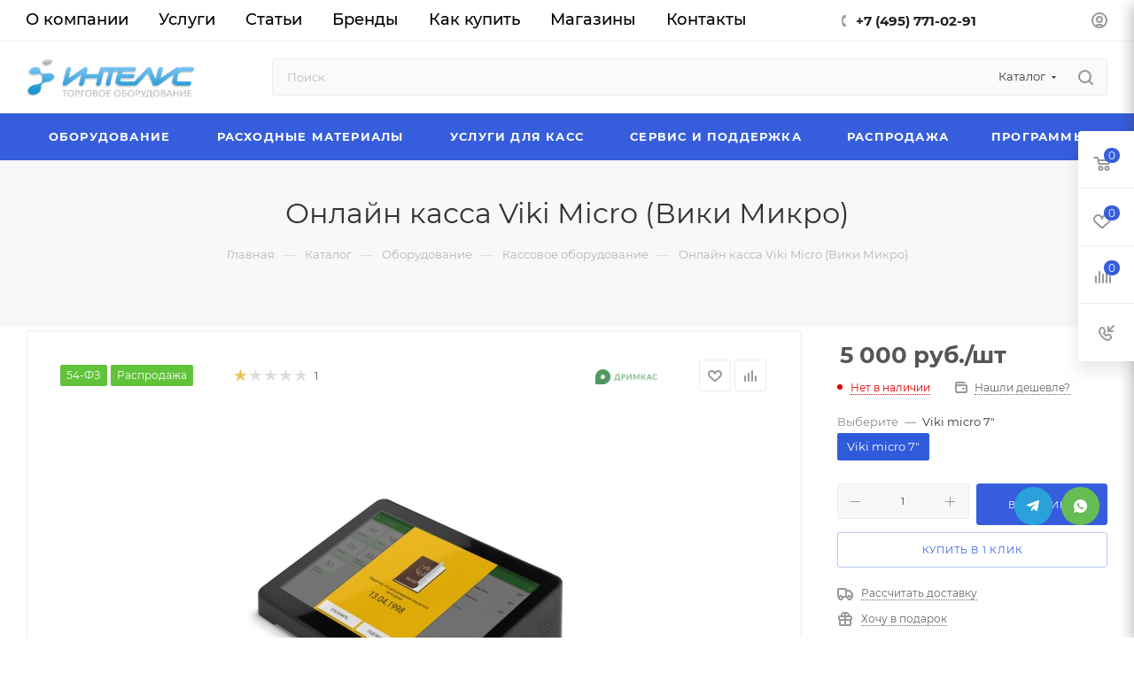

--- FILE ---
content_type: text/html; charset=UTF-8
request_url: https://www.pos-shop.ru/catalog/item-viki-micro/
body_size: 109910
content:
<!DOCTYPE html>
<html xmlns="http://www.w3.org/1999/xhtml" xml:lang="ru" lang="ru"  >
<head><link rel="canonical" href="https://www.pos-shop.ru/catalog/item-viki-micro/" />
	<title>Онлайн касса Вики Микро (Viki Micro) | Цены и отзывы</title>
	<meta name="viewport" content="initial-scale=1.0, width=device-width, maximum-scale=1" />
	<meta name="HandheldFriendly" content="true" />
	<meta name="yes" content="yes" />
	<meta name="apple-mobile-web-app-status-bar-style" content="black" />
	<meta name="SKYPE_TOOLBAR" content="SKYPE_TOOLBAR_PARSER_COMPATIBLE" />
	<meta http-equiv="Content-Type" content="text/html; charset=UTF-8" />
<meta name="keywords" content="viki micro микро онлайн москва wiki вики касса" />
<meta name="description" content="Купить онлайн кассу Wiki Micro недорого в компании Интелис. Доставка по Москве и России. Регистрация в ФНС. Работаем для вас с 2004 года!" />
<script data-skip-moving="true">(function(w, d, n) {var cl = "bx-core";var ht = d.documentElement;var htc = ht ? ht.className : undefined;if (htc === undefined || htc.indexOf(cl) !== -1){return;}var ua = n.userAgent;if (/(iPad;)|(iPhone;)/i.test(ua)){cl += " bx-ios";}else if (/Windows/i.test(ua)){cl += ' bx-win';}else if (/Macintosh/i.test(ua)){cl += " bx-mac";}else if (/Linux/i.test(ua) && !/Android/i.test(ua)){cl += " bx-linux";}else if (/Android/i.test(ua)){cl += " bx-android";}cl += (/(ipad|iphone|android|mobile|touch)/i.test(ua) ? " bx-touch" : " bx-no-touch");cl += w.devicePixelRatio && w.devicePixelRatio >= 2? " bx-retina": " bx-no-retina";if (/AppleWebKit/.test(ua)){cl += " bx-chrome";}else if (/Opera/.test(ua)){cl += " bx-opera";}else if (/Firefox/.test(ua)){cl += " bx-firefox";}ht.className = htc ? htc + " " + cl : cl;})(window, document, navigator);</script>

<link href="/bitrix/css/aspro.max/notice.min.css?17311386432876"  rel="stylesheet" />
<link href="/bitrix/js/ui/design-tokens/dist/ui.design-tokens.min.css?171719333123463"  rel="stylesheet" />


<link href="/bitrix/cache/css/s1/aspro_max/page_debea4a2cddbb4223ca49cc3ef21b8f6/page_debea4a2cddbb4223ca49cc3ef21b8f6_v1.css?1759088659134645"  rel="stylesheet" />
<link href="/bitrix/cache/css/s1/aspro_max/default_ad554c596c20f66efed8d00dbef6ae89/default_ad554c596c20f66efed8d00dbef6ae89_v1.css?175908859458653"  rel="stylesheet" />

<link href="/bitrix/cache/css/s1/aspro_max/template_c41d1010bfe4440d98adb1aa15ab4fac/template_c41d1010bfe4440d98adb1aa15ab4fac_v1.css?17590885871065394"  data-template-style="true" rel="stylesheet" />


<script type="extension/settings" data-extension="currency.currency-core">{"region":"ru"}</script>


<link href="/bitrix/templates/aspro_max/css/critical.min.css?173114266224" data-skip-moving="true" rel="stylesheet">
<meta name="theme-color" content="#365edc">
<style>:root{--theme-base-color: #365edc;--theme-base-opacity-color: #365edc1a;--theme-base-color-hue:226;--theme-base-color-saturation:70%;--theme-base-color-lightness:54%;}</style>
<style>html {--theme-page-width: 1348px;--theme-page-width-padding: 30px}</style>
<script data-skip-moving="true">window.lazySizesConfig = window.lazySizesConfig || {};lazySizesConfig.loadMode = 1;lazySizesConfig.expand = 200;lazySizesConfig.expFactor = 1;lazySizesConfig.hFac = 0.1;window.lazySizesConfig.loadHidden = false;window.lazySizesConfig.lazyClass = "lazy";</script>
<script src="/bitrix/templates/aspro_max/js/ls.unveilhooks.min.js" data-skip-moving="true" defer></script>
<script src="/bitrix/templates/aspro_max/js/lazysizes.min.js" data-skip-moving="true" defer></script>
<link href="/bitrix/templates/aspro_max/css/print.min.css?173114266221755" data-template-style="true" rel="stylesheet" media="print">
                                        <script data-skip-moving="true" src="/bitrix/js/main/jquery/jquery-3.6.0.min.js"></script>
                    <script data-skip-moving="true" src="/bitrix/templates/aspro_max/js/speed.min.js?=1731142662"></script>
<link rel="shortcut icon" href="/favicon.ico" type="image/x-icon" />
<link rel="apple-touch-icon" sizes="180x180" href="/include/apple-touch-icon.png" />
<meta property="og:description" content="Купить онлайн кассу Wiki Micro недорого в компании Интелис. Доставка по Москве и России. Регистрация в ФНС. Работаем для вас с 2004 года!" />
<meta property="og:image" content="https://www.pos-shop.ru/upload/iblock/754/7542a142936bfb45342656767249b8a1.jpg" />
<link rel="image_src" href="https://www.pos-shop.ru/upload/iblock/754/7542a142936bfb45342656767249b8a1.jpg"  />
<meta property="og:title" content="Онлайн касса Вики Микро (Viki Micro) | Цены и отзывы" />
<meta property="og:type" content="website" />
<meta property="og:url" content="https://www.pos-shop.ru/catalog/item-viki-micro/" />
		<style>html {--theme-items-gap:32px;--fixed-header:105px;--fixed-tabs:49px;}</style>	</head>
<body class=" site_s1  fill_bg_n catalog-delayed-btn-Y theme-default" id="main" data-site="/">
		
	<div id="panel"></div>
	
				<!--'start_frame_cache_basketitems-component-block'-->												<div id="ajax_basket"></div>
					<!--'end_frame_cache_basketitems-component-block'-->								<div class="cd-modal-bg"></div>
		<script data-skip-moving="true">var solutionName = 'arMaxOptions';</script>
		<script src="/bitrix/templates/aspro_max/js/setTheme.php?site_id=s1&site_dir=/" data-skip-moving="true"></script>
				<div class="wrapper1  header_bgcolored long_header colored_header catalog_page basket_fly fly2 basket_fill_WHITE side_LEFT block_side_NORMAL catalog_icons_N banner_auto with_fast_view mheader-v1 header-v10 header-font-lower_N regions_N title_position_CENTERED footer-v1 front-vindex1 mfixed_Y mfixed_view_always title-v4 lazy_Y with_phones compact-catalog dark-hover-overlay normal-catalog-img landing-normal big-banners-mobile-slider bottom-icons-panel-N compact-breadcrumbs-N catalog-delayed-btn-Y  ">

<div class="mega_fixed_menu scrollblock">
	<div class="maxwidth-theme">
		<svg class="svg svg-close" width="14" height="14" viewBox="0 0 14 14">
		  <path data-name="Rounded Rectangle 568 copy 16" d="M1009.4,953l5.32,5.315a0.987,0.987,0,0,1,0,1.4,1,1,0,0,1-1.41,0L1008,954.4l-5.32,5.315a0.991,0.991,0,0,1-1.4-1.4L1006.6,953l-5.32-5.315a0.991,0.991,0,0,1,1.4-1.4l5.32,5.315,5.31-5.315a1,1,0,0,1,1.41,0,0.987,0.987,0,0,1,0,1.4Z" transform="translate(-1001 -946)"></path>
		</svg>
		<i class="svg svg-close mask arrow"></i>
		<div class="row">
			<div class="col-md-9">
				<div class="left_menu_block">
					<div class="logo_block flexbox flexbox--row align-items-normal">
						<div class="logo">
							<a href="/"><img src="/upload/CMax/a0a/67aa3fyergwtco8j27oce5ehmfara1ma/intelisTO4.png" alt="Интелис" title="Интелис" data-src="" /></a>						</div>
						<div class="top-description addr">
							Интернет-магазин 
представительского класса						</div>
					</div>
					<div class="search_block">
						<div class="search_wrap">
							<div class="search-block">
									<div class="search-wrapper">
		<div id="title-search_mega_menu">
			<form action="/catalog/" class="search search--hastype">
				<div class="search-input-div">
					<input class="search-input" id="title-search-input_mega_menu" type="text" name="q" value="" placeholder="Поиск" size="20" maxlength="50" autocomplete="off" />
				</div>
				<div class="search-button-div">
					<button class="btn btn-search" type="submit" name="s" value="Найти"><i class="svg search2  inline " aria-hidden="true"><svg width="17" height="17" ><use xlink:href="/bitrix/templates/aspro_max/images/svg/header_icons_srite.svg#search"></use></svg></i></button>
											<div class="dropdown-select searchtype">
							<input type="hidden" name="type" value="catalog" />
							<div class="dropdown-select__title darken font_xs">
								<span>Каталог</span>
								<i class="svg  svg-inline-search-down" aria-hidden="true" ><svg xmlns="http://www.w3.org/2000/svg" width="5" height="3" viewBox="0 0 5 3"><path class="cls-1" d="M250,80h5l-2.5,3Z" transform="translate(-250 -80)"/></svg></i>							</div>
							<div class="dropdown-select__list dropdown-menu-wrapper" role="menu">
								<!--noindex-->
								<div class="dropdown-menu-inner rounded3">
									<div class="dropdown-select__list-item font_xs">
										<span class="dropdown-select__list-link darken" data-type="all">
											<span>По всему сайту</span>
										</span>
									</div>
									<div class="dropdown-select__list-item font_xs">
										<span class="dropdown-select__list-link dropdown-select__list-link--current" data-type="catalog">
											<span>По каталогу</span>
										</span>
									</div>
								</div>
								<!--/noindex-->
							</div>
						</div>
					<span class="close-block inline-search-hide"><span class="svg svg-close close-icons"></span></span>
				</div>
			</form>
		</div>
	</div>
							</div>
						</div>
					</div>
										<!-- noindex -->

	<div class="burger_menu_wrapper">
		
			<div class="top_link_wrapper">
				<div class="menu-item dropdown catalog wide_menu   active">
					<div class="wrap">
						<a class="dropdown-toggle" href="/catalog/">
							<div class="link-title color-theme-hover">
																	<i class="svg inline  svg-inline-icon_catalog" aria-hidden="true" ><svg xmlns="http://www.w3.org/2000/svg" width="10" height="10" viewBox="0 0 10 10"><path  data-name="Rounded Rectangle 969 copy 7" class="cls-1" d="M644,76a1,1,0,1,1-1,1A1,1,0,0,1,644,76Zm4,0a1,1,0,1,1-1,1A1,1,0,0,1,648,76Zm4,0a1,1,0,1,1-1,1A1,1,0,0,1,652,76Zm-8,4a1,1,0,1,1-1,1A1,1,0,0,1,644,80Zm4,0a1,1,0,1,1-1,1A1,1,0,0,1,648,80Zm4,0a1,1,0,1,1-1,1A1,1,0,0,1,652,80Zm-8,4a1,1,0,1,1-1,1A1,1,0,0,1,644,84Zm4,0a1,1,0,1,1-1,1A1,1,0,0,1,648,84Zm4,0a1,1,0,1,1-1,1A1,1,0,0,1,652,84Z" transform="translate(-643 -76)"/></svg></i>																Каталог							</div>
						</a>
													<span class="tail"></span>
							<div class="burger-dropdown-menu row">
								<div class="menu-wrapper" >
									
																														<div class="col-md-4 dropdown-submenu  has_img">
																						<a href="/catalog/to/" class="color-theme-hover" title="Оборудование">
												<span class="name option-font-bold">Оборудование</span>
											</a>
																								<div class="burger-dropdown-menu toggle_menu">
																																									<div class="menu-item  dropdown-submenu ">
															<a href="/catalog/printery-etiketok/" title="Принтеры этикеток">
																<span class="name color-theme-hover">Принтеры этикеток</span>
															</a>
																															<div class="burger-dropdown-menu with_padding">
																																			<div class="menu-item ">
																			<a href="/catalog/termoprinter/" title="Термопринтеры">
																				<span class="name color-theme-hover">Термопринтеры</span>
																			</a>
																		</div>
																																			<div class="menu-item ">
																			<a href="/catalog/termotransfernye-printery/" title="Термотрансферный принтер">
																				<span class="name color-theme-hover">Термотрансферный принтер</span>
																			</a>
																		</div>
																																			<div class="menu-item ">
																			<a href="/catalog/printery-etiketok-atol/" title="Принтеры АТОЛ">
																				<span class="name color-theme-hover">Принтеры АТОЛ</span>
																			</a>
																		</div>
																																			<div class="menu-item ">
																			<a href="/catalog/printery-tsc/" title="Принтеры TSC">
																				<span class="name color-theme-hover">Принтеры TSC</span>
																			</a>
																		</div>
																																			<div class="menu-item ">
																			<a href="/catalog/printery-godex/" title="Принтеры Godex">
																				<span class="name color-theme-hover">Принтеры Godex</span>
																			</a>
																		</div>
																																			<div class="menu-item ">
																			<a href="/catalog/mobilnye/" title="Мобильные принтеры этикеток">
																				<span class="name color-theme-hover">Мобильные принтеры этикеток</span>
																			</a>
																		</div>
																																			<div class="menu-item ">
																			<a href="/catalog/promyshlennye-printery/" title="Промышленные принтеры">
																				<span class="name color-theme-hover">Промышленные принтеры</span>
																			</a>
																		</div>
																																			<div class="menu-item ">
																			<a href="/catalog/printer-poscenter/" title="Принтеры POScenter">
																				<span class="name color-theme-hover">Принтеры POScenter</span>
																			</a>
																		</div>
																																			<div class="menu-item ">
																			<a href="/catalog/pechatayushchie-golovki/" title="Печатающие головки для термо и термотрансферных принтеров">
																				<span class="name color-theme-hover">Печатающие головки для термо и термотрансферных принтеров</span>
																			</a>
																		</div>
																																			<div class="menu-item ">
																			<a href="/catalog/zip-dlya-printer/" title="ЗИП для принтеров">
																				<span class="name color-theme-hover">ЗИП для принтеров</span>
																			</a>
																		</div>
																																	</div>
																													</div>
																																									<div class="menu-item  dropdown-submenu ">
															<a href="/catalog/skaneri-shtrih-kodov/" title="Сканеры штрих кодов">
																<span class="name color-theme-hover">Сканеры штрих кодов</span>
															</a>
																															<div class="burger-dropdown-menu with_padding">
																																			<div class="menu-item ">
																			<a href="/catalog/besprovodnye-skanery/" title="Беспроводные">
																				<span class="name color-theme-hover">Беспроводные</span>
																			</a>
																		</div>
																																			<div class="menu-item ">
																			<a href="/catalog/ruchnye-skanery/" title="Проводные">
																				<span class="name color-theme-hover">Проводные</span>
																			</a>
																		</div>
																																			<div class="menu-item ">
																			<a href="/catalog/statsionarnye-skanery/" title="Стационарные">
																				<span class="name color-theme-hover">Стационарные</span>
																			</a>
																		</div>
																																			<div class="menu-item ">
																			<a href="/catalog/skanery-shtrikh-koda-atol/" title="Сканеры АТОЛ">
																				<span class="name color-theme-hover">Сканеры АТОЛ</span>
																			</a>
																		</div>
																																			<div class="menu-item ">
																			<a href="/catalog/skanery-metrologic/" title="Сканеры Honeywell">
																				<span class="name color-theme-hover">Сканеры Honeywell</span>
																			</a>
																		</div>
																																			<div class="menu-item ">
																			<a href="/catalog/skanery-sunlux/" title="Сканеры Sunlux">
																				<span class="name color-theme-hover">Сканеры Sunlux</span>
																			</a>
																		</div>
																																			<div class="menu-item ">
																			<a href="/catalog/skanery-newland/" title="Сканеры NewLand">
																				<span class="name color-theme-hover">Сканеры NewLand</span>
																			</a>
																		</div>
																																			<div class="menu-item ">
																			<a href="/catalog/skaner-poscenter/" title="Сканеры Poscenter">
																				<span class="name color-theme-hover">Сканеры Poscenter</span>
																			</a>
																		</div>
																																	</div>
																													</div>
																																									<div class="menu-item  dropdown-submenu ">
															<a href="/catalog/kkt/" title="Кассовое оборудование">
																<span class="name color-theme-hover">Кассовое оборудование</span>
															</a>
																															<div class="burger-dropdown-menu with_padding">
																																			<div class="menu-item ">
																			<a href="/catalog/fiskalnyj-registrator/" title="Фискальные регистраторы">
																				<span class="name color-theme-hover">Фискальные регистраторы</span>
																			</a>
																		</div>
																																			<div class="menu-item ">
																			<a href="/catalog/onlayn-kassa-atol/" title="Онлайн кассы АТОЛ">
																				<span class="name color-theme-hover">Онлайн кассы АТОЛ</span>
																			</a>
																		</div>
																																			<div class="menu-item ">
																			<a href="/catalog/atol-sigma/" title="АТОЛ SIGMA">
																				<span class="name color-theme-hover">АТОЛ SIGMA</span>
																			</a>
																		</div>
																																			<div class="menu-item ">
																			<a href="/catalog/evotor/" title="ЭВОТОР">
																				<span class="name color-theme-hover">ЭВОТОР</span>
																			</a>
																		</div>
																																			<div class="menu-item ">
																			<a href="/catalog/ekvairingoviy-pos-terminal/" title="Платежные решения">
																				<span class="name color-theme-hover">Платежные решения</span>
																			</a>
																		</div>
																																			<div class="menu-item ">
																			<a href="/catalog/mobilnaya-online-kassa/" title="Мобильные онлайн кассы">
																				<span class="name color-theme-hover">Мобильные онлайн кассы</span>
																			</a>
																		</div>
																																			<div class="menu-item ">
																			<a href="/catalog/kontrakty-ofd/" title="Контракты ОФД">
																				<span class="name color-theme-hover">Контракты ОФД</span>
																			</a>
																		</div>
																																			<div class="menu-item ">
																			<a href="/catalog/fiskalnye-nakopiteli/" title="Фискальные накопители">
																				<span class="name color-theme-hover">Фискальные накопители</span>
																			</a>
																		</div>
																																			<div class="menu-item ">
																			<a href="/catalog/zip-dlya-kkt/" title="ЗИП для кассовых аппаратов">
																				<span class="name color-theme-hover">ЗИП для кассовых аппаратов</span>
																			</a>
																		</div>
																																			<div class="menu-item ">
																			<a href="/catalog/kassy-samoobsluzhivaniya/" title="Кассы самообслуживания">
																				<span class="name color-theme-hover">Кассы самообслуживания</span>
																			</a>
																		</div>
																																			<div class="menu-item ">
																			<a href="/catalog/onlayn-kassy-poscente/" title="Онлайн кассы POScenter">
																				<span class="name color-theme-hover">Онлайн кассы POScenter</span>
																			</a>
																		</div>
																																	</div>
																													</div>
																																									<div class="menu-item  dropdown-submenu ">
															<a href="/catalog/terminal-sbora-dannyh/" title="Терминалы сбора данных">
																<span class="name color-theme-hover">Терминалы сбора данных</span>
															</a>
																															<div class="burger-dropdown-menu with_padding">
																																			<div class="menu-item ">
																			<a href="/catalog/terminaly-atol/" title="Терминалы АТОЛ">
																				<span class="name color-theme-hover">Терминалы АТОЛ</span>
																			</a>
																		</div>
																																			<div class="menu-item ">
																			<a href="/catalog/tsd-honeywell/" title="Терминалы Honeywell">
																				<span class="name color-theme-hover">Терминалы Honeywell</span>
																			</a>
																		</div>
																																			<div class="menu-item ">
																			<a href="/catalog/terminaly-newland/" title="Терминалы NEWLAND">
																				<span class="name color-theme-hover">Терминалы NEWLAND</span>
																			</a>
																		</div>
																																			<div class="menu-item ">
																			<a href="/catalog/tsd-urovo/" title="Терминалы Urovo">
																				<span class="name color-theme-hover">Терминалы Urovo</span>
																			</a>
																		</div>
																																			<div class="menu-item ">
																			<a href="/catalog/terminaly-poscenter/" title="Терминалы POScenter">
																				<span class="name color-theme-hover">Терминалы POScenter</span>
																			</a>
																		</div>
																																			<div class="menu-item ">
																			<a href="/catalog/terminaly-mindeo/" title="Терминалы Mindeo">
																				<span class="name color-theme-hover">Терминалы Mindeo</span>
																			</a>
																		</div>
																																			<div class="menu-item ">
																			<a href="/catalog/terminaly-meferi/" title="Терминалы Meferi">
																				<span class="name color-theme-hover">Терминалы Meferi</span>
																			</a>
																		</div>
																																	</div>
																													</div>
																																									<div class="menu-item  dropdown-submenu ">
															<a href="/catalog/vesy/" title="Электронные весы">
																<span class="name color-theme-hover">Электронные весы</span>
															</a>
																															<div class="burger-dropdown-menu with_padding">
																																			<div class="menu-item ">
																			<a href="/catalog/torgovye-vesy/" title="Торговые весы">
																				<span class="name color-theme-hover">Торговые весы</span>
																			</a>
																		</div>
																																			<div class="menu-item ">
																			<a href="/catalog/etiketok-pechat/" title="Весы с печатью этикеток">
																				<span class="name color-theme-hover">Весы с печатью этикеток</span>
																			</a>
																		</div>
																																			<div class="menu-item ">
																			<a href="/catalog/napolnye-vesy/" title="Напольные весы">
																				<span class="name color-theme-hover">Напольные весы</span>
																			</a>
																		</div>
																																			<div class="menu-item ">
																			<a href="/catalog/vesy-grammovye/" title="Весы граммовые">
																				<span class="name color-theme-hover">Весы граммовые</span>
																			</a>
																		</div>
																																			<div class="menu-item ">
																			<a href="/catalog/platformennye-vesy/" title="Весы с платформой">
																				<span class="name color-theme-hover">Весы с платформой</span>
																			</a>
																		</div>
																																			<div class="menu-item ">
																			<a href="/catalog/kranovye-vesy/" title="Крановые весы">
																				<span class="name color-theme-hover">Крановые весы</span>
																			</a>
																		</div>
																																	</div>
																													</div>
																																									<div class="menu-item  dropdown-submenu ">
															<a href="/catalog/denezhnyj-yaschik/" title="Денежные ящики">
																<span class="name color-theme-hover">Денежные ящики</span>
															</a>
																															<div class="burger-dropdown-menu with_padding">
																																			<div class="menu-item ">
																			<a href="/catalog/mekhanicheskie/" title="Механические">
																				<span class="name color-theme-hover">Механические</span>
																			</a>
																		</div>
																																			<div class="menu-item ">
																			<a href="/catalog/elektronno-mekhanicheskie/" title="Электронно-механические">
																				<span class="name color-theme-hover">Электронно-механические</span>
																			</a>
																		</div>
																																			<div class="menu-item ">
																			<a href="/catalog/denezhnye-yashchiki-atol/" title="Денежные ящики АТОЛ">
																				<span class="name color-theme-hover">Денежные ящики АТОЛ</span>
																			</a>
																		</div>
																																			<div class="menu-item ">
																			<a href="/catalog/denezhnye-yashchiki-vioteh/" title="Денежные ящики VIOTEH">
																				<span class="name color-theme-hover">Денежные ящики VIOTEH</span>
																			</a>
																		</div>
																																			<div class="menu-item ">
																			<a href="/catalog/denezhnye-yashchiki-poscenter/" title="Денежные ящики POScenter">
																				<span class="name color-theme-hover">Денежные ящики POScenter</span>
																			</a>
																		</div>
																																	</div>
																													</div>
																																									<div class="menu-item  dropdown-submenu ">
															<a href="/catalog/pos-periphery/" title="POS-периферия">
																<span class="name color-theme-hover">POS-периферия</span>
															</a>
																															<div class="burger-dropdown-menu with_padding">
																																			<div class="menu-item ">
																			<a href="/catalog/chekovye-printery/" title="Чековые принтеры">
																				<span class="name color-theme-hover">Чековые принтеры</span>
																			</a>
																		</div>
																																			<div class="menu-item ">
																			<a href="/catalog/pos-computers/" title="POS-компьютеры">
																				<span class="name color-theme-hover">POS-компьютеры</span>
																			</a>
																		</div>
																																			<div class="menu-item ">
																			<a href="/catalog/programmiruemaya-klaviatura/" title="Программируемые клавиатуры">
																				<span class="name color-theme-hover">Программируемые клавиатуры</span>
																			</a>
																		</div>
																																			<div class="menu-item ">
																			<a href="/catalog/pos-monitors/" title="POS-мониторы">
																				<span class="name color-theme-hover">POS-мониторы</span>
																			</a>
																		</div>
																																			<div class="menu-item ">
																			<a href="/catalog/customer-display/" title="Дисплей покупателя">
																				<span class="name color-theme-hover">Дисплей покупателя</span>
																			</a>
																		</div>
																																			<div class="menu-item ">
																			<a href="/catalog/pos-terminaly/" title="POS-терминалы">
																				<span class="name color-theme-hover">POS-терминалы</span>
																			</a>
																		</div>
																																			<div class="menu-item ">
																			<a href="/catalog/atol-optima/" title="АТОЛ Optima">
																				<span class="name color-theme-hover">АТОЛ Optima</span>
																			</a>
																		</div>
																																			<div class="menu-item ">
																			<a href="/catalog/pos-terminal-viva/" title="АТОЛ VIVA">
																				<span class="name color-theme-hover">АТОЛ VIVA</span>
																			</a>
																		</div>
																																			<div class="menu-item ">
																			<a href="/catalog/atol-jazz/" title="АТОЛ Jazz">
																				<span class="name color-theme-hover">АТОЛ Jazz</span>
																			</a>
																		</div>
																																			<div class="menu-item ">
																			<a href="/catalog/prays-chekery-i-mikrokioski/" title="Прайс-чекеры и микрокиоски">
																				<span class="name color-theme-hover">Прайс-чекеры и микрокиоски</span>
																			</a>
																		</div>
																																	</div>
																													</div>
																																									<div class="menu-item   ">
															<a href="/catalog/applikatory-etiketok/" title="Аппликаторы этикеток">
																<span class="name color-theme-hover">Аппликаторы этикеток</span>
															</a>
																													</div>
																																									<div class="menu-item  dropdown-submenu ">
															<a href="/catalog/detektor-valyut/" title="Детекторы банкнот">
																<span class="name color-theme-hover">Детекторы банкнот</span>
															</a>
																															<div class="burger-dropdown-menu with_padding">
																																			<div class="menu-item ">
																			<a href="/catalog/universalnye-detektory/" title="Универсальные детекторы валют">
																				<span class="name color-theme-hover">Универсальные детекторы валют</span>
																			</a>
																		</div>
																																			<div class="menu-item ">
																			<a href="/catalog/dopolnitelnye-ustroystva-kontrolya/" title="Дополнительные устройства контроля">
																				<span class="name color-theme-hover">Дополнительные устройства контроля</span>
																			</a>
																		</div>
																																	</div>
																													</div>
																																									<div class="menu-item  dropdown-submenu ">
															<a href="/catalog/schetchik-banknot/" title="Счетчики банкнот и монет">
																<span class="name color-theme-hover">Счетчики банкнот и монет</span>
															</a>
																															<div class="burger-dropdown-menu with_padding">
																																			<div class="menu-item ">
																			<a href="/catalog/schetchiki-banknot-pro/" title="Счетчики банкнот Pro">
																				<span class="name color-theme-hover">Счетчики банкнот Pro</span>
																			</a>
																		</div>
																																			<div class="menu-item ">
																			<a href="/catalog/cassida/" title="Счетчики банкнот Cassida">
																				<span class="name color-theme-hover">Счетчики банкнот Cassida</span>
																			</a>
																		</div>
																																			<div class="menu-item ">
																			<a href="/catalog/schetchik-dors/" title="Счетчики банкнот DORS">
																				<span class="name color-theme-hover">Счетчики банкнот DORS</span>
																			</a>
																		</div>
																																			<div class="menu-item ">
																			<a href="/catalog/schetchiki-banknot-s-detektorom-podlinnosti/" title="С детектором подлинности">
																				<span class="name color-theme-hover">С детектором подлинности</span>
																			</a>
																		</div>
																																	</div>
																													</div>
																																									<div class="menu-item collapsed dropdown-submenu ">
															<a href="/catalog/packing-equipment/" title="Упаковочное оборудование">
																<span class="name color-theme-hover">Упаковочное оборудование</span>
															</a>
																															<div class="burger-dropdown-menu with_padding">
																																			<div class="menu-item ">
																			<a href="/catalog/slaysery/" title="Слайсеры">
																				<span class="name color-theme-hover">Слайсеры</span>
																			</a>
																		</div>
																																			<div class="menu-item ">
																			<a href="/catalog/zapayshchiki/" title="Запайщики лотков/пакетов">
																				<span class="name color-theme-hover">Запайщики лотков/пакетов</span>
																			</a>
																		</div>
																																			<div class="menu-item ">
																			<a href="/catalog/upakovochnye-goryachie-stoly/" title="Упаковочные горячие столы">
																				<span class="name color-theme-hover">Упаковочные горячие столы</span>
																			</a>
																		</div>
																																	</div>
																													</div>
																																									<div class="menu-item collapsed dropdown-submenu ">
															<a href="/catalog/komplektuyushchie-i-aksessuary/" title="Комплектующие и аксессуары">
																<span class="name color-theme-hover">Комплектующие и аксессуары</span>
															</a>
																															<div class="burger-dropdown-menu with_padding">
																																			<div class="menu-item ">
																			<a href="/catalog/aksessuary-i-komplektuyushchie/" title="Аксессуары и комплектующие  для ТСД">
																				<span class="name color-theme-hover">Аксессуары и комплектующие  для ТСД</span>
																			</a>
																		</div>
																																			<div class="menu-item ">
																			<a href="/catalog/aksessuary-dlya-skanerov/" title="Аксессуары для сканеров">
																				<span class="name color-theme-hover">Аксессуары для сканеров</span>
																			</a>
																		</div>
																																			<div class="menu-item ">
																			<a href="/catalog/smotchiki-etiketok/" title="Смотчики этикеток">
																				<span class="name color-theme-hover">Смотчики этикеток</span>
																			</a>
																		</div>
																																			<div class="menu-item ">
																			<a href="/catalog/aksessuary/" title="Аксессуары для принтеров и касс">
																				<span class="name color-theme-hover">Аксессуары для принтеров и касс</span>
																			</a>
																		</div>
																																			<div class="menu-item ">
																			<a href="/catalog/kassovye-kronshteyny/" title="Кассовые кронштейны">
																				<span class="name color-theme-hover">Кассовые кронштейны</span>
																			</a>
																		</div>
																																			<div class="menu-item ">
																			<a href="/catalog/komplektuyushchie-dlya-vesov/" title="Комплектующие для весов">
																				<span class="name color-theme-hover">Комплектующие для весов</span>
																			</a>
																		</div>
																																			<div class="menu-item ">
																			<a href="/catalog/aksessuary-i-komplektuyushchie-dlya-atol-optima/" title="Аксессуары и комплектующие для АТОЛ Optima">
																				<span class="name color-theme-hover">Аксессуары и комплектующие для АТОЛ Optima</span>
																			</a>
																		</div>
																																			<div class="menu-item ">
																			<a href="/catalog/aksessuary-i-komplektuyushchie-dlya-denezhnykh-yashchikov/" title="Аксессуары и комплектующие для денежных ящиков">
																				<span class="name color-theme-hover">Аксессуары и комплектующие для денежных ящиков</span>
																			</a>
																		</div>
																																			<div class="menu-item ">
																			<a href="/catalog/aksessuary-i-komplektuyushchie-dlya-pos-kompyuterov/" title="Аксессуары и комплектующие для POS-компьютеров">
																				<span class="name color-theme-hover">Аксессуары и комплектующие для POS-компьютеров</span>
																			</a>
																		</div>
																																			<div class="menu-item ">
																			<a href="/catalog/aksessuary-i-komplektuyushchie-dlya-pos-terminalov/" title="Аксессуары и комплектующие для POS-терминалов">
																				<span class="name color-theme-hover">Аксессуары и комплектующие для POS-терминалов</span>
																			</a>
																		</div>
																																	</div>
																													</div>
																									</div>
																					</div>
									
																														<div class="col-md-4 dropdown-submenu  has_img">
																						<a href="/catalog/materials/" class="color-theme-hover" title="Расходные материалы">
												<span class="name option-font-bold">Расходные материалы</span>
											</a>
																								<div class="burger-dropdown-menu toggle_menu">
																																									<div class="menu-item  dropdown-submenu ">
															<a href="/catalog/samokleyushchiesya-etiketki/" title="Самоклеящиеся этикетки">
																<span class="name color-theme-hover">Самоклеящиеся этикетки</span>
															</a>
																															<div class="burger-dropdown-menu with_padding">
																																			<div class="menu-item ">
																			<a href="/catalog/termoetiketki/" title="Термоэтикетки (ЭКО и ТОП)">
																				<span class="name color-theme-hover">Термоэтикетки (ЭКО и ТОП)</span>
																			</a>
																		</div>
																																			<div class="menu-item ">
																			<a href="/catalog/termotransfernye-etiketki/" title="Термотрансферные ПГ">
																				<span class="name color-theme-hover">Термотрансферные ПГ</span>
																			</a>
																		</div>
																																			<div class="menu-item ">
																			<a href="/catalog/sinteticheskie-etiketki/" title="Синтетические этикетки">
																				<span class="name color-theme-hover">Синтетические этикетки</span>
																			</a>
																		</div>
																																			<div class="menu-item ">
																			<a href="/catalog/ofisnye-etiketki/" title="Этикетки самоклеящиеся на листе А4">
																				<span class="name color-theme-hover">Этикетки самоклеящиеся на листе А4</span>
																			</a>
																		</div>
																																			<div class="menu-item ">
																			<a href="/catalog/etiketki-marketplace/" title="Этикетки для маркетплейсов">
																				<span class="name color-theme-hover">Этикетки для маркетплейсов</span>
																			</a>
																		</div>
																																			<div class="menu-item ">
																			<a href="/catalog/etiketki-dlia-markirovki-shin/" title="Этикетки для маркировки шин">
																				<span class="name color-theme-hover">Этикетки для маркировки шин</span>
																			</a>
																		</div>
																																			<div class="menu-item ">
																			<a href="/catalog/etiketki-dlya-markirovki-tovarov/" title="&quot;Маркировка&quot; Квадратные и Круглые этикетки">
																				<span class="name color-theme-hover">&quot;Маркировка&quot; Квадратные и Круглые этикетки</span>
																			</a>
																		</div>
																																	</div>
																													</div>
																																									<div class="menu-item  dropdown-submenu ">
															<a href="/catalog/termotransfernaya-lenta/" title="Термотрансферная красящая лента (риббоны)">
																<span class="name color-theme-hover">Термотрансферная красящая лента (риббоны)</span>
															</a>
																															<div class="burger-dropdown-menu with_padding">
																																			<div class="menu-item ">
																			<a href="/catalog/ribbony-wax/" title="Риббоны Wax">
																				<span class="name color-theme-hover">Риббоны Wax</span>
																			</a>
																		</div>
																																			<div class="menu-item ">
																			<a href="/catalog/ribbony-wax-resin/" title="Риббоны Wax / Resin">
																				<span class="name color-theme-hover">Риббоны Wax / Resin</span>
																			</a>
																		</div>
																																			<div class="menu-item ">
																			<a href="/catalog/ribbony-resin/" title="Риббоны Resin">
																				<span class="name color-theme-hover">Риббоны Resin</span>
																			</a>
																		</div>
																																			<div class="menu-item ">
																			<a href="/catalog/folga-goryachego-tisneniya/" title="Фольга горячего тиснения">
																				<span class="name color-theme-hover">Фольга горячего тиснения</span>
																			</a>
																		</div>
																																			<div class="menu-item ">
																			<a href="/catalog/ribbony-zebra/" title="Риббоны Zebra">
																				<span class="name color-theme-hover">Риббоны Zebra</span>
																			</a>
																		</div>
																																			<div class="menu-item ">
																			<a href="/catalog/ribbony-tsc/" title="Риббоны TSC">
																				<span class="name color-theme-hover">Риббоны TSC</span>
																			</a>
																		</div>
																																			<div class="menu-item ">
																			<a href="/catalog/ribbony-dnp/" title="Риббоны DNP">
																				<span class="name color-theme-hover">Риббоны DNP</span>
																			</a>
																		</div>
																																			<div class="menu-item ">
																			<a href="/catalog/ribbony-union-chemicar/" title="Риббоны Union Chemicar">
																				<span class="name color-theme-hover">Риббоны Union Chemicar</span>
																			</a>
																		</div>
																																			<div class="menu-item ">
																			<a href="/catalog/tsvetnye/" title="Цветные">
																				<span class="name color-theme-hover">Цветные</span>
																			</a>
																		</div>
																																			<div class="menu-item ">
																			<a href="/catalog/ribbony-ps/" title="Риббоны PS">
																				<span class="name color-theme-hover">Риббоны PS</span>
																			</a>
																		</div>
																																	</div>
																													</div>
																																									<div class="menu-item  dropdown-submenu ">
															<a href="/catalog/tekstilnaya-lenta/" title="Текстильная лента">
																<span class="name color-theme-hover">Текстильная лента</span>
															</a>
																															<div class="burger-dropdown-menu with_padding">
																																			<div class="menu-item ">
																			<a href="/catalog/lenta-neylon/" title="Нейлоновые ленты">
																				<span class="name color-theme-hover">Нейлоновые ленты</span>
																			</a>
																		</div>
																																			<div class="menu-item ">
																			<a href="/catalog/lenta-satin/" title="Сатиновые ленты">
																				<span class="name color-theme-hover">Сатиновые ленты</span>
																			</a>
																		</div>
																																			<div class="menu-item ">
																			<a href="/catalog/lenta-poliester/" title="Полиэстеровые ленты">
																				<span class="name color-theme-hover">Полиэстеровые ленты</span>
																			</a>
																		</div>
																																			<div class="menu-item ">
																			<a href="/catalog/silikonovye-lenty/" title="Силиконовые ленты">
																				<span class="name color-theme-hover">Силиконовые ленты</span>
																			</a>
																		</div>
																																			<div class="menu-item ">
																			<a href="/catalog/khlopkovye-lenty/" title="Хлопковые ленты">
																				<span class="name color-theme-hover">Хлопковые ленты</span>
																			</a>
																		</div>
																																	</div>
																													</div>
																																									<div class="menu-item  dropdown-submenu ">
															<a href="/catalog/upakovochnye-materialy/" title="Упаковочные материалы">
																<span class="name color-theme-hover">Упаковочные материалы</span>
															</a>
																															<div class="burger-dropdown-menu with_padding">
																																			<div class="menu-item ">
																			<a href="/catalog/streych-plenka/" title="Стрейч пленка">
																				<span class="name color-theme-hover">Стрейч пленка</span>
																			</a>
																		</div>
																																			<div class="menu-item ">
																			<a href="/catalog/kleykaya-lenta-upakovochnaya/" title="Клейкая лента упаковочная (скотч)">
																				<span class="name color-theme-hover">Клейкая лента упаковочная (скотч)</span>
																			</a>
																		</div>
																																			<div class="menu-item ">
																			<a href="/catalog/kartonnye-korobki/" title="Картонные коробки">
																				<span class="name color-theme-hover">Картонные коробки</span>
																			</a>
																		</div>
																																			<div class="menu-item ">
																			<a href="/catalog/kurerskie-pakety/" title="Курьерские пакеты">
																				<span class="name color-theme-hover">Курьерские пакеты</span>
																			</a>
																		</div>
																																			<div class="menu-item ">
																			<a href="/catalog/vozdushno-puzyrkovaya-plenka/" title="Воздушно-пузырьковая пленка">
																				<span class="name color-theme-hover">Воздушно-пузырьковая пленка</span>
																			</a>
																		</div>
																																			<div class="menu-item ">
																			<a href="/catalog/vakuumnye-pakety/" title="Вакуумные пакеты и контейнеры">
																				<span class="name color-theme-hover">Вакуумные пакеты и контейнеры</span>
																			</a>
																		</div>
																																	</div>
																													</div>
																																									<div class="menu-item   ">
															<a href="/catalog/birki/" title="Бирки">
																<span class="name color-theme-hover">Бирки</span>
															</a>
																													</div>
																																									<div class="menu-item   ">
															<a href="/catalog/chekovaya-lenta/" title="Чековая лента">
																<span class="name color-theme-hover">Чековая лента</span>
															</a>
																													</div>
																																									<div class="menu-item   ">
															<a href="/catalog/samokleyashchiesya-materialy/" title="Самоклеящиеся материалы">
																<span class="name color-theme-hover">Самоклеящиеся материалы</span>
															</a>
																													</div>
																																									<div class="menu-item   ">
															<a href="/catalog/sinteticheskiy-karton-rulonnyy/" title="Синтетический картон рулонный">
																<span class="name color-theme-hover">Синтетический картон рулонный</span>
															</a>
																													</div>
																																									<div class="menu-item   ">
															<a href="/catalog/obraztsy-etiketok/" title="Образцы этикеток">
																<span class="name color-theme-hover">Образцы этикеток</span>
															</a>
																													</div>
																									</div>
																					</div>
									
																														<div class="col-md-4 dropdown-submenu  has_img">
																						<a href="/catalog/uslugi-dlya-kass/" class="color-theme-hover" title="Услуги для касс">
												<span class="name option-font-bold">Услуги для касс</span>
											</a>
																								<div class="burger-dropdown-menu toggle_menu">
																																									<div class="menu-item   ">
															<a href="/catalog/usluga-registratsiya-kkt-v-fns/" title="Регистрация онлайн-кассы">
																<span class="name color-theme-hover">Регистрация онлайн-кассы</span>
															</a>
																													</div>
																																									<div class="menu-item   ">
															<a href="/catalog/postanovka-kkt-v-ofd/" title="Подключение кассы к ОФД">
																<span class="name color-theme-hover">Подключение кассы к ОФД</span>
															</a>
																													</div>
																																									<div class="menu-item   ">
															<a href="/catalog/podklyuchenie-kassy-k-1s/" title="Подключение кассы к 1С">
																<span class="name color-theme-hover">Подключение кассы к 1С</span>
															</a>
																													</div>
																																									<div class="menu-item   ">
															<a href="/catalog/obuchenie-raboty-na-kasse/" title="Обучение работе на кассе">
																<span class="name color-theme-hover">Обучение работе на кассе</span>
															</a>
																													</div>
																																									<div class="menu-item   ">
															<a href="/catalog/podklyuchenie-i-nastroyka-ekvayringovogo-terminala/" title="Подключение и настройка эквайрингового терминала">
																<span class="name color-theme-hover">Подключение и настройка эквайрингового терминала</span>
															</a>
																													</div>
																																									<div class="menu-item   ">
															<a href="/catalog/snyatie-onlayn-kassy-s-ucheta/" title="Снятие онлайн кассы с учета">
																<span class="name color-theme-hover">Снятие онлайн кассы с учета</span>
															</a>
																													</div>
																																									<div class="menu-item   ">
															<a href="/catalog/zamena-fn/" title="Замена фискального накопителя (ФН)">
																<span class="name color-theme-hover">Замена фискального накопителя (ФН)</span>
															</a>
																													</div>
																																									<div class="menu-item   ">
															<a href="/catalog/tekhnicheskoe-obsluzhivanie-kkt2/" title="Абонентское обслуживание кассовых аппаратов">
																<span class="name color-theme-hover">Абонентское обслуживание кассовых аппаратов</span>
															</a>
																													</div>
																									</div>
																					</div>
									
																														<div class="col-md-4 dropdown-submenu  has_img">
																						<a href="/catalog/support/" class="color-theme-hover" title="Сервис и поддержка">
												<span class="name option-font-bold">Сервис и поддержка</span>
											</a>
																								<div class="burger-dropdown-menu toggle_menu">
																																									<div class="menu-item  dropdown-submenu ">
															<a href="/catalog/uslugi-tsto/" title="Услуги АСЦ (ЦТО)">
																<span class="name color-theme-hover">Услуги АСЦ (ЦТО)</span>
															</a>
																															<div class="burger-dropdown-menu with_padding">
																																			<div class="menu-item ">
																			<a href="/catalog/tekhnicheskoe-obsluzhivanie-kkt/" title="Обслуживание и ремонт касс">
																				<span class="name color-theme-hover">Обслуживание и ремонт касс</span>
																			</a>
																		</div>
																																			<div class="menu-item ">
																			<a href="/catalog/remont-printerov-godex/" title="Ремонт принтеров Godex">
																				<span class="name color-theme-hover">Ремонт принтеров Godex</span>
																			</a>
																		</div>
																																			<div class="menu-item ">
																			<a href="/catalog/remont-printerov-tsc/" title="Ремонт принтеров TSC">
																				<span class="name color-theme-hover">Ремонт принтеров TSC</span>
																			</a>
																		</div>
																																	</div>
																													</div>
																																									<div class="menu-item   ">
															<a href="/catalog/uslugi-po-egais/" title="Услуги по ЕГАИС">
																<span class="name color-theme-hover">Услуги по ЕГАИС</span>
															</a>
																													</div>
																																									<div class="menu-item  dropdown-submenu ">
															<a href="/catalog/uslugi/" title="Услуги">
																<span class="name color-theme-hover">Услуги</span>
															</a>
																															<div class="burger-dropdown-menu with_padding">
																																			<div class="menu-item ">
																			<a href="/catalog/dopolnitelnye-uslugi/" title="Дополнительные услуги">
																				<span class="name color-theme-hover">Дополнительные услуги</span>
																			</a>
																		</div>
																																			<div class="menu-item ">
																			<a href="/catalog/nastroyka-oborudovaniya/" title="Настройка оборудования">
																				<span class="name color-theme-hover">Настройка оборудования</span>
																			</a>
																		</div>
																																			<div class="menu-item ">
																			<a href="/catalog/nastroyka-programm-ucheta/" title="Настройка программ учета">
																				<span class="name color-theme-hover">Настройка программ учета</span>
																			</a>
																		</div>
																																	</div>
																													</div>
																																									<div class="menu-item   ">
															<a href="/catalog/uslugi-ofd/" title="Услуги ОФД">
																<span class="name color-theme-hover">Услуги ОФД</span>
															</a>
																													</div>
																																									<div class="menu-item   ">
															<a href="/catalog/aktsii-servisnogo-tsentra/" title="Акции сервисного центра">
																<span class="name color-theme-hover">Акции сервисного центра</span>
															</a>
																													</div>
																									</div>
																					</div>
									
																														<div class="col-md-4 dropdown-submenu  has_img">
																						<a href="/catalog/rasprodazha/" class="color-theme-hover" title="Распродажа">
												<span class="name option-font-bold">Распродажа</span>
											</a>
																								<div class="burger-dropdown-menu toggle_menu">
																																									<div class="menu-item   ">
															<a href="/catalog/rasprodazha-etiketok/" title="Распродажа этикеток">
																<span class="name color-theme-hover">Распродажа этикеток</span>
															</a>
																													</div>
																																									<div class="menu-item   ">
															<a href="/catalog/rasprodazha-komplektuyushchikh-i-aksessuarov/" title="Распродажа комплектующих и аксессуаров">
																<span class="name color-theme-hover">Распродажа комплектующих и аксессуаров</span>
															</a>
																													</div>
																																									<div class="menu-item   ">
															<a href="/catalog/rasprodazha-vesov/" title="Распродажа весов">
																<span class="name color-theme-hover">Распродажа весов</span>
															</a>
																													</div>
																																									<div class="menu-item   ">
															<a href="/catalog/rasprodazha-skanerov-shtrikhkoda/" title="Распродажа сканеров штрихкода">
																<span class="name color-theme-hover">Распродажа сканеров штрихкода</span>
															</a>
																													</div>
																																									<div class="menu-item   ">
															<a href="/catalog/rasprodazha-ribbonov/" title="Распродажа риббонов">
																<span class="name color-theme-hover">Распродажа риббонов</span>
															</a>
																													</div>
																																									<div class="menu-item   ">
															<a href="/catalog/rasprodazha-tekstilnoy-lenty/" title="Распродажа текстильной ленты">
																<span class="name color-theme-hover">Распродажа текстильной ленты</span>
															</a>
																													</div>
																									</div>
																					</div>
									
																														<div class="col-md-4 dropdown-submenu  has_img">
																						<a href="/catalog/soft/" class="color-theme-hover" title="Программы">
												<span class="name option-font-bold">Программы</span>
											</a>
																								<div class="burger-dropdown-menu toggle_menu">
																																									<div class="menu-item  dropdown-submenu ">
															<a href="/catalog/frontol/" title="Frontol">
																<span class="name color-theme-hover">Frontol</span>
															</a>
																															<div class="burger-dropdown-menu with_padding">
																																			<div class="menu-item ">
																			<a href="/catalog/atol-frontol-6/" title="Frontol 6">
																				<span class="name color-theme-hover">Frontol 6</span>
																			</a>
																		</div>
																																			<div class="menu-item ">
																			<a href="/catalog/frontol-xpos/" title="Frontol xPOS">
																				<span class="name color-theme-hover">Frontol xPOS</span>
																			</a>
																		</div>
																																	</div>
																													</div>
																																									<div class="menu-item   ">
															<a href="/catalog/po-dlya-markirovki-tovarov/" title="ПО для маркировки товаров">
																<span class="name color-theme-hover">ПО для маркировки товаров</span>
															</a>
																													</div>
																																									<div class="menu-item   ">
															<a href="/catalog/po-dlya-egais/" title="ПО для ЕГАИС">
																<span class="name color-theme-hover">ПО для ЕГАИС</span>
															</a>
																													</div>
																																									<div class="menu-item   ">
															<a href="/catalog/programmnoe-obespechenie-k-54-fz/" title="ПО под 54-ФЗ">
																<span class="name color-theme-hover">ПО под 54-ФЗ</span>
															</a>
																													</div>
																																									<div class="menu-item  dropdown-submenu ">
															<a href="/catalog/mobilnoe-po/" title="Мобильное ПО">
																<span class="name color-theme-hover">Мобильное ПО</span>
															</a>
																															<div class="burger-dropdown-menu with_padding">
																																			<div class="menu-item ">
																			<a href="/catalog/datamobile/" title="DataMobile">
																				<span class="name color-theme-hover">DataMobile</span>
																			</a>
																		</div>
																																			<div class="menu-item ">
																			<a href="/catalog/cleverence/" title="Cleverence">
																				<span class="name color-theme-hover">Cleverence</span>
																			</a>
																		</div>
																																	</div>
																													</div>
																																									<div class="menu-item   ">
															<a href="/catalog/programmy-dlya-egais/" title="Программы для ЕГАИС">
																<span class="name color-theme-hover">Программы для ЕГАИС</span>
															</a>
																													</div>
																																									<div class="menu-item   ">
															<a href="/catalog/atol-drayvery-torgovogo-oborudovaniya/" title="АТОЛ: Драйверы торгового оборудования">
																<span class="name color-theme-hover">АТОЛ: Драйверы торгового оборудования</span>
															</a>
																													</div>
																																									<div class="menu-item   ">
															<a href="/catalog/komplekty-modernizatsii-kkt/" title="Комплекты модернизации ККТ">
																<span class="name color-theme-hover">Комплекты модернизации ККТ</span>
															</a>
																													</div>
																																									<div class="menu-item  dropdown-submenu ">
															<a href="/catalog/1s/" title="1С">
																<span class="name color-theme-hover">1С</span>
															</a>
																															<div class="burger-dropdown-menu with_padding">
																																			<div class="menu-item ">
																			<a href="/catalog/bazovye-versii/" title="Базовые версии">
																				<span class="name color-theme-hover">Базовые версии</span>
																			</a>
																		</div>
																																			<div class="menu-item ">
																			<a href="/catalog/professionalnye-versii/" title="Профессиональные версии">
																				<span class="name color-theme-hover">Профессиональные версии</span>
																			</a>
																		</div>
																																			<div class="menu-item ">
																			<a href="/catalog/dopolnitelnye-litsenzii/" title="Дополнительные лицензии">
																				<span class="name color-theme-hover">Дополнительные лицензии</span>
																			</a>
																		</div>
																																	</div>
																													</div>
																																									<div class="menu-item  dropdown-submenu ">
															<a href="/catalog/back-office/" title="Back-Office">
																<span class="name color-theme-hover">Back-Office</span>
															</a>
																															<div class="burger-dropdown-menu with_padding">
																																			<div class="menu-item ">
																			<a href="/catalog/traktir-back/" title="Трактиръ">
																				<span class="name color-theme-hover">Трактиръ</span>
																			</a>
																		</div>
																																			<div class="menu-item ">
																			<a href="/catalog/dalion/" title="Далион">
																				<span class="name color-theme-hover">Далион</span>
																			</a>
																		</div>
																																	</div>
																													</div>
																																									<div class="menu-item collapsed  ">
															<a href="/catalog/servisy-ofd/" title="Сервисы ОФД">
																<span class="name color-theme-hover">Сервисы ОФД</span>
															</a>
																													</div>
																																									<div class="menu-item collapsed  ">
															<a href="/catalog/po-sigma/" title="ПО SIGMA">
																<span class="name color-theme-hover">ПО SIGMA</span>
															</a>
																													</div>
																									</div>
																					</div>
																	</div>
							</div>
											</div>
				</div>
			</div>
					
		<div class="bottom_links_wrapper row">
								<div class="menu-item col-md-4 unvisible    ">
					<div class="wrap">
						<a class="" href="/actions/">
							<div class="link-title color-theme-hover">
																	<i class="svg inline  svg-inline-icon_discount" aria-hidden="true" ><svg xmlns="http://www.w3.org/2000/svg" width="9" height="12" viewBox="0 0 9 12"><path  data-name="Shape 943 copy 12" class="cls-1" d="M710,75l-7,7h3l-1,5,7-7h-3Z" transform="translate(-703 -75)"/></svg></i>																Акции							</div>
						</a>
											</div>
				</div>
								<div class="menu-item col-md-4 unvisible dropdown   ">
					<div class="wrap">
						<a class="dropdown-toggle" href="/services/">
							<div class="link-title color-theme-hover">
																Услуги							</div>
						</a>
													<span class="tail"></span>
							<div class="burger-dropdown-menu">
								<div class="menu-wrapper" >
									
																														<div class="dropdown-submenu  has_img">
																						<a href="/services/avtomatizatsiya-na-baze-rfid/" class="color-theme-hover" title="Автоматизация на базе RFID">
												<span class="name option-font-bold">Автоматизация на базе RFID</span>
											</a>
																								<div class="burger-dropdown-menu with_padding toggle_menu">
																																									<div class="menu-item   ">
															<a href="/services/markirovka-mekhovykh-izdeliy/" title="Маркировка меховых изделий">
																<span class="name color-theme-hover">Маркировка меховых изделий</span>
															</a>
																													</div>
																																									<div class="menu-item   ">
															<a href="/services/kontrol-obektov/" title="Контроль объектов">
																<span class="name color-theme-hover">Контроль объектов</span>
															</a>
																													</div>
																																									<div class="menu-item   ">
															<a href="/services/uchet-imushchestva-v-meditsinskikh-uchrezhdeniyakh/" title="Учет имущества в медицинских учреждениях">
																<span class="name color-theme-hover">Учет имущества в медицинских учреждениях</span>
															</a>
																													</div>
																																									<div class="menu-item   ">
															<a href="/services/inventarizatsiya-tovarov-na-rfid/" title="Инвентаризация товаров на RFID">
																<span class="name color-theme-hover">Инвентаризация товаров на RFID</span>
															</a>
																													</div>
																																									<div class="menu-item   ">
															<a href="/services/inventarizatsiya-imushchestva-predpriyatiya/" title="Инвентаризация имущества предприятия">
																<span class="name color-theme-hover">Инвентаризация имущества предприятия</span>
															</a>
																													</div>
																									</div>
																					</div>
									
																														<div class="dropdown-submenu  has_img">
																						<a href="/services/drugie-uslugi/" class="color-theme-hover" title="Другие услуги">
												<span class="name option-font-bold">Другие услуги</span>
											</a>
																								<div class="burger-dropdown-menu with_padding toggle_menu">
																																									<div class="menu-item   ">
															<a href="/services/izgotovlenie-etiketok-i-birok-dlya-odezhdy/" title="Изготовление этикеток и бирок для одежды">
																<span class="name color-theme-hover">Изготовление этикеток и бирок для одежды</span>
															</a>
																													</div>
																																									<div class="menu-item   ">
															<a href="/services/izgotovlenie-i-pechat-etiketok/" title="Изготовление и печать этикеток">
																<span class="name color-theme-hover">Изготовление и печать этикеток</span>
															</a>
																													</div>
																									</div>
																					</div>
									
																														<div class="dropdown-submenu  has_img">
																						<a href="/services/avtomatizatsiya-magazina/" class="color-theme-hover" title="Автоматизация магазина">
												<span class="name option-font-bold">Автоматизация магазина</span>
											</a>
																								<div class="burger-dropdown-menu with_padding toggle_menu">
																																									<div class="menu-item   ">
															<a href="/services/avtomatizatsiya-tabachnogo-magazina/" title="Автоматизация табачного магазина">
																<span class="name color-theme-hover">Автоматизация табачного магазина</span>
															</a>
																													</div>
																																									<div class="menu-item   ">
															<a href="/services/avtomatizatsiya-alkogolnogo-magazina/" title="Автоматизация алкогольного магазина">
																<span class="name color-theme-hover">Автоматизация алкогольного магазина</span>
															</a>
																													</div>
																																									<div class="menu-item   ">
															<a href="/services/avtomatizatsiya-magazina-produktov-na-baze-1s/" title="Автоматизация магазина продуктов на базе 1С">
																<span class="name color-theme-hover">Автоматизация магазина продуктов на базе 1С</span>
															</a>
																													</div>
																																									<div class="menu-item   ">
															<a href="/services/avtomatizatsiya-magazina-odezhdy-i-obuvi/" title="Автоматизация магазина одежды и обуви">
																<span class="name color-theme-hover">Автоматизация магазина одежды и обуви</span>
															</a>
																													</div>
																																									<div class="menu-item   ">
															<a href="/services/avtomatizatsiya-magazina-avtozapchastey/" title="Автоматизация магазина автозапчастей">
																<span class="name color-theme-hover">Автоматизация магазина автозапчастей</span>
															</a>
																													</div>
																																									<div class="menu-item   ">
															<a href="/services/avtomatizatsiya-tsvetochnogo-magazina/" title="Автоматизация цветочного магазина">
																<span class="name color-theme-hover">Автоматизация цветочного магазина</span>
															</a>
																													</div>
																																									<div class="menu-item   ">
															<a href="/services/avtomatizatsiya-rabochego-mesta/" title="Автоматизация рабочего места">
																<span class="name color-theme-hover">Автоматизация рабочего места</span>
															</a>
																													</div>
																																									<div class="menu-item   ">
															<a href="/services/avtomatizatsiya-mini-marketa/" title="Автоматизация мини-маркета">
																<span class="name color-theme-hover">Автоматизация мини-маркета</span>
															</a>
																													</div>
																									</div>
																					</div>
									
																														<div class="dropdown-submenu  has_img">
																						<a href="/services/avtomatizatsiya-predpriyatiy-obshchestvennogo-pitaniya/" class="color-theme-hover" title="Автоматизация предприятий общественного питания">
												<span class="name option-font-bold">Автоматизация предприятий общественного питания</span>
											</a>
																								<div class="burger-dropdown-menu with_padding toggle_menu">
																																									<div class="menu-item   ">
															<a href="/services/avtomatizatsiya-kafe/" title="Автоматизация кафе">
																<span class="name color-theme-hover">Автоматизация кафе</span>
															</a>
																													</div>
																																									<div class="menu-item   ">
															<a href="/services/avtomatizatsiya-stolovoy/" title="Автоматизация столовой">
																<span class="name color-theme-hover">Автоматизация столовой</span>
															</a>
																													</div>
																																									<div class="menu-item   ">
															<a href="/services/avtomatizatsiya-bara/" title="Автоматизация бара">
																<span class="name color-theme-hover">Автоматизация бара</span>
															</a>
																													</div>
																																									<div class="menu-item   ">
															<a href="/services/avtomatizatsiya-fast-fuda/" title="Автоматизация фаст фуда">
																<span class="name color-theme-hover">Автоматизация фаст фуда</span>
															</a>
																													</div>
																									</div>
																					</div>
									
																														<div class="dropdown-submenu  has_img">
																						<a href="/services/markirovka/" class="color-theme-hover" title="Маркировка">
												<span class="name option-font-bold">Маркировка</span>
											</a>
																								<div class="burger-dropdown-menu with_padding toggle_menu">
																																									<div class="menu-item   ">
															<a href="/services/markirovka-ostatkov-obuvi/" title="Маркировка остатков обуви">
																<span class="name color-theme-hover">Маркировка остатков обуви</span>
															</a>
																													</div>
																																									<div class="menu-item   ">
															<a href="/services/markirovka-obuvi/" title="Маркировка обуви">
																<span class="name color-theme-hover">Маркировка обуви</span>
															</a>
																													</div>
																																									<div class="menu-item   ">
															<a href="/services/markirovka-lekarstv/" title="Маркировка лекарств">
																<span class="name color-theme-hover">Маркировка лекарств</span>
															</a>
																													</div>
																																									<div class="menu-item   ">
															<a href="/services/markirovka-tabaka/" title="Маркировка табака">
																<span class="name color-theme-hover">Маркировка табака</span>
															</a>
																													</div>
																									</div>
																					</div>
																	</div>
							</div>
											</div>
				</div>
								<div class="menu-item col-md-4 unvisible dropdown   ">
					<div class="wrap">
						<a class="dropdown-toggle" href="/articles/">
							<div class="link-title color-theme-hover">
																Статьи							</div>
						</a>
													<span class="tail"></span>
							<div class="burger-dropdown-menu">
								<div class="menu-wrapper" >
									
																														<div class="  ">
																						<a href="/blog/avtomatizatsiya-posadochnik.php" class="color-theme-hover" title="Статьи">
												<span class="name option-font-bold">Статьи</span>
											</a>
																					</div>
																	</div>
							</div>
											</div>
				</div>
								<div class="menu-item col-md-4 unvisible    ">
					<div class="wrap">
						<a class="" href="/info/brands/">
							<div class="link-title color-theme-hover">
																Бренды							</div>
						</a>
											</div>
				</div>
								<div class="menu-item col-md-4 unvisible dropdown   ">
					<div class="wrap">
						<a class="dropdown-toggle" href="/kak-kupit/">
							<div class="link-title color-theme-hover">
																Как купить							</div>
						</a>
													<span class="tail"></span>
							<div class="burger-dropdown-menu">
								<div class="menu-wrapper" >
									
																														<div class="  ">
																						<a href="/kak-kupit/payment/" class="color-theme-hover" title="Условия оплаты">
												<span class="name option-font-bold">Условия оплаты</span>
											</a>
																					</div>
									
																														<div class="  ">
																						<a href="/kak-kupit/delivery/" class="color-theme-hover" title="Условия доставки">
												<span class="name option-font-bold">Условия доставки</span>
											</a>
																					</div>
									
																														<div class="  ">
																						<a href="/kak-kupit/warranty/" class="color-theme-hover" title="Гарантия на товар">
												<span class="name option-font-bold">Гарантия на товар</span>
											</a>
																					</div>
																	</div>
							</div>
											</div>
				</div>
								<div class="menu-item col-md-4 unvisible dropdown   ">
					<div class="wrap">
						<a class="dropdown-toggle" href="/company/">
							<div class="link-title color-theme-hover">
																Компания							</div>
						</a>
													<span class="tail"></span>
							<div class="burger-dropdown-menu">
								<div class="menu-wrapper" >
									
																														<div class="  ">
																						<a href="/company/index.php" class="color-theme-hover" title="О компании">
												<span class="name option-font-bold">О компании</span>
											</a>
																					</div>
									
																														<div class="  ">
																						<a href="/company/news/" class="color-theme-hover" title="Новости">
												<span class="name option-font-bold">Новости</span>
											</a>
																					</div>
									
																														<div class="  ">
																						<a href="/company/vacancy/" class="color-theme-hover" title="Карьера">
												<span class="name option-font-bold">Карьера</span>
											</a>
																					</div>
									
																														<div class="  ">
																						<a href="/contacts/" class="color-theme-hover" title="Контакты">
												<span class="name option-font-bold">Контакты</span>
											</a>
																					</div>
									
																														<div class="  ">
																						<a href="/company/licenses/" class="color-theme-hover" title="Лицензии">
												<span class="name option-font-bold">Лицензии</span>
											</a>
																					</div>
																	</div>
							</div>
											</div>
				</div>
								<div class="menu-item col-md-4 unvisible    ">
					<div class="wrap">
						<a class="" href="/contacts/">
							<div class="link-title color-theme-hover">
																Контакты							</div>
						</a>
											</div>
				</div>
					</div>

	</div>
					<!-- /noindex -->
														</div>
			</div>
			<div class="col-md-3">
				<div class="right_menu_block">
					<div class="contact_wrap">
						<div class="info">
							<div class="phone blocks">
								<div class="">
									                                <!-- noindex -->
            <div class="phone with_dropdown white sm">
                                    <div class="wrap">
                        <div>
                                    <i class="svg svg-inline-phone  inline " aria-hidden="true"><svg width="5" height="13" ><use xlink:href="/bitrix/templates/aspro_max/images/svg/header_icons_srite.svg#phone_footer"></use></svg></i><a rel="nofollow" href="tel:+74957710291">+7 (495) 771-02-91</a>
                                        </div>
                    </div>
                                            </div>
            <!-- /noindex -->
                								</div>
								<div class="callback_wrap">
									<span class="callback-block animate-load font_upper colored" data-event="jqm" data-param-form_id="CALLBACK" data-name="callback">Заказать звонок</span>
								</div>
							</div>
							<div class="question_button_wrapper">
								<span class="btn btn-lg btn-transparent-border-color btn-wide animate-load colored_theme_hover_bg-el" data-event="jqm" data-param-form_id="ASK" data-name="ask">
									Задать вопрос								</span>
							</div>
							<div class="person_wrap">
        <!--'start_frame_cache_header-auth-block1'-->            <!-- noindex --><div class="auth_wr_inner "><a rel="nofollow" title="Мой кабинет" class="personal-link dark-color animate-load" data-event="jqm" data-param-backurl="%2Fcatalog%2Fitem-viki-micro%2F" data-param-type="auth" data-name="auth" href="/personal/"><i class="svg svg-inline-cabinet big inline " aria-hidden="true"><svg width="18" height="18" ><use xlink:href="/bitrix/templates/aspro_max/images/svg/header_icons_srite.svg#user"></use></svg></i><span class="wrap"><span class="name">Войти</span></span></a></div><!-- /noindex -->        <!--'end_frame_cache_header-auth-block1'-->
            <!--'start_frame_cache_mobile-basket-with-compare-block1'-->        <!-- noindex -->
                    <div class="menu middle">
                <ul>
                                            <li class="counters">
                            <a rel="nofollow" class="dark-color basket-link basket ready " href="/basket/">
                                <i class="svg  svg-inline-basket" aria-hidden="true" ><svg class="" width="19" height="16" viewBox="0 0 19 16"><path data-name="Ellipse 2 copy 9" class="cls-1" d="M956.047,952.005l-0.939,1.009-11.394-.008-0.952-1-0.953-6h-2.857a0.862,0.862,0,0,1-.952-1,1.025,1.025,0,0,1,1.164-1h2.327c0.3,0,.6.006,0.6,0.006a1.208,1.208,0,0,1,1.336.918L943.817,947h12.23L957,948v1Zm-11.916-3,0.349,2h10.007l0.593-2Zm1.863,5a3,3,0,1,1-3,3A3,3,0,0,1,945.994,954.005ZM946,958a1,1,0,1,0-1-1A1,1,0,0,0,946,958Zm7.011-4a3,3,0,1,1-3,3A3,3,0,0,1,953.011,954.005ZM953,958a1,1,0,1,0-1-1A1,1,0,0,0,953,958Z" transform="translate(-938 -944)"></path></svg></i>                                <span>Корзина<span class="count js-count empted">0</span></span>
                            </a>
                        </li>
                                                                <li class="counters">
                            <a rel="nofollow"
                                class="dark-color basket-link delay ready "
                                href="/personal/favorite/"
                            >
                                <i class="svg  svg-inline-basket" aria-hidden="true" ><svg xmlns="http://www.w3.org/2000/svg" width="16" height="13" viewBox="0 0 16 13"><defs><style>.clsw-1{fill:#fff;fill-rule:evenodd;}</style></defs><path class="clsw-1" d="M506.755,141.6l0,0.019s-4.185,3.734-5.556,4.973a0.376,0.376,0,0,1-.076.056,1.838,1.838,0,0,1-1.126.357,1.794,1.794,0,0,1-1.166-.4,0.473,0.473,0,0,1-.1-0.076c-1.427-1.287-5.459-4.878-5.459-4.878l0-.019A4.494,4.494,0,1,1,500,135.7,4.492,4.492,0,1,1,506.755,141.6Zm-3.251-5.61A2.565,2.565,0,0,0,501,138h0a1,1,0,1,1-2,0h0a2.565,2.565,0,0,0-2.506-2,2.5,2.5,0,0,0-1.777,4.264l-0.013.019L500,145.1l5.179-4.749c0.042-.039.086-0.075,0.126-0.117l0.052-.047-0.006-.008A2.494,2.494,0,0,0,503.5,135.993Z" transform="translate(-492 -134)"/></svg></i>                                <span>Избранные товары<span class="count js-count empted">0</span></span>
                            </a>
                        </li>
                                    </ul>
            </div>
                            <div class="menu middle">
                <ul>
                    <li class="counters">
                        <a rel="nofollow" class="dark-color basket-link compare ready " href="/catalog/compare.php">
                            <i class="svg inline  svg-inline-compare " aria-hidden="true" ><svg xmlns="http://www.w3.org/2000/svg" width="18" height="17" viewBox="0 0 18 17"><defs><style>.cls-1{fill:#333;fill-rule:evenodd;}</style></defs><path  data-name="Rounded Rectangle 865" class="cls-1" d="M597,78a1,1,0,0,1,1,1v9a1,1,0,0,1-2,0V79A1,1,0,0,1,597,78Zm4-6a1,1,0,0,1,1,1V88a1,1,0,0,1-2,0V73A1,1,0,0,1,601,72Zm4,8a1,1,0,0,1,1,1v7a1,1,0,0,1-2,0V81A1,1,0,0,1,605,80Zm-12-5a1,1,0,0,1,1,1V88a1,1,0,0,1-2,0V76A1,1,0,0,1,593,75Zm-4,5a1,1,0,0,1,1,1v7a1,1,0,0,1-2,0V81A1,1,0,0,1,589,80Z" transform="translate(-588 -72)"/></svg>
</i>                            <span>Сравнение товаров<span class="count js-count empted">0</span></span>
                        </a>
                    </li>
                </ul>
            </div>
                <!-- /noindex -->
        <!--'end_frame_cache_mobile-basket-with-compare-block1'-->    							</div>
						</div>
					</div>
					<div class="footer_wrap">
						
                        <!--'start_frame_cache_email-block1'-->        
                                                <div class="email blocks color-theme-hover">
                        <i class="svg inline  svg-inline-email" aria-hidden="true" ><svg xmlns="http://www.w3.org/2000/svg" width="11" height="9" viewBox="0 0 11 9"><path  data-name="Rectangle 583 copy 16" class="cls-1" d="M367,142h-7a2,2,0,0,1-2-2v-5a2,2,0,0,1,2-2h7a2,2,0,0,1,2,2v5A2,2,0,0,1,367,142Zm0-2v-3.039L364,139h-1l-3-2.036V140h7Zm-6.634-5,3.145,2.079L366.634,135h-6.268Z" transform="translate(-358 -133)"/></svg></i>                                                    <a href="mailto:info@pos-shop.ru" target="_blank">info@pos-shop.ru</a>
                                            </div>
                <!--'end_frame_cache_email-block1'-->        
                        <!--'start_frame_cache_address-block1'-->        
                                                <div class="address blocks">
                        <i class="svg inline  svg-inline-addr" aria-hidden="true" ><svg xmlns="http://www.w3.org/2000/svg" width="9" height="12" viewBox="0 0 9 12"><path class="cls-1" d="M959.135,82.315l0.015,0.028L955.5,87l-3.679-4.717,0.008-.013a4.658,4.658,0,0,1-.83-2.655,4.5,4.5,0,1,1,9,0A4.658,4.658,0,0,1,959.135,82.315ZM955.5,77a2.5,2.5,0,0,0-2.5,2.5,2.467,2.467,0,0,0,.326,1.212l-0.014.022,2.181,3.336,2.034-3.117c0.033-.046.063-0.094,0.093-0.142l0.066-.1-0.007-.009a2.468,2.468,0,0,0,.32-1.2A2.5,2.5,0,0,0,955.5,77Z" transform="translate(-951 -75)"/></svg></i>                        Магазин ИНТЕЛИС-ТО: г. Москва, Сущевский вал, д. 5с1А                    </div>
                <!--'end_frame_cache_address-block1'-->        
    						<div class="social-block">
							<div class="social-icons">
		<!-- noindex -->
	<ul>
																																			</ul>
	<!-- /noindex -->
</div>						</div>
					</div>
				</div>
			</div>
		</div>
	</div>
</div>
<div class="header_wrap visible-lg visible-md title-v4 ">
	<header id="header">
		<div class="top-block top-block-v1 header-v10 header-wrapper">
	<div class="maxwidth-theme logo_and_menu-row icons_top logo_top_white">
		<div class="wrapp_block logo-row">
			<div class="items-wrapper header__top-inner">
				<div class="header__top-item dotted-flex-1 hide-dotted">
						<ul class="menu topest">
					<li  >
				<a href="/company/">
										<span>О компании</span>
				</a>
			</li>
					<li  >
				<a href="/services/">
										<span>Услуги</span>
				</a>
			</li>
					<li  >
				<a href="/articles/">
										<span>Статьи</span>
				</a>
			</li>
					<li  >
				<a href="/info/brands/">
										<span>Бренды</span>
				</a>
			</li>
					<li  >
				<a href="/help/">
										<span>Как купить</span>
				</a>
			</li>
					<li  >
				<a href="/contacts/stores/">
										<span>Магазины</span>
				</a>
			</li>
					<li  >
				<a href="/contacts/">
										<span>Контакты</span>
				</a>
			</li>
				<li class="more hidden">
			<span>...</span>
			<ul class="dropdown"></ul>
		</li>
	</ul>
	<script data-skip-moving="true">
		InitTopestMenuGummi();
		CheckTopMenuDotted();
	</script>
				</div>
				<div class="header__top-item phones phone-wrapper">
					<div class="phone-block icons">
													<div class="inline-block">
								                                <!-- noindex -->
            <div class="phone with_dropdown">
                                    <i class="svg svg-inline-phone  inline " aria-hidden="true"><svg width="5" height="13" ><use xlink:href="/bitrix/templates/aspro_max/images/svg/header_icons_srite.svg#phone_black"></use></svg></i><a rel="nofollow" href="tel:+74957710291">+7 (495) 771-02-91</a>
                                            </div>
            <!-- /noindex -->
                							</div>
																	</div>
				</div>
				<div class="header__top-item ">
					<div class="line-block line-block--40 line-block--40-1200">
																								<div class="line-block__item no-shrinked ">
							<div class="show-fixed top-ctrl">
								<div class="personal_wrap">
								<div class="wrap_icon inner-table-block person">
        <!--'start_frame_cache_header-auth-block2'-->            <!-- noindex --><div class="auth_wr_inner "><a rel="nofollow" title="Мой кабинет" class="personal-link dark-color animate-load" data-event="jqm" data-param-backurl="%2Fcatalog%2Fitem-viki-micro%2F" data-param-type="auth" data-name="auth" href="/personal/"><i class="svg svg-inline-cabinet big inline " aria-hidden="true"><svg width="18" height="18" ><use xlink:href="/bitrix/templates/aspro_max/images/svg/header_icons_srite.svg#user"></use></svg></i><span class="wrap"><span class="name">Войти</span></span></a></div><!-- /noindex -->        <!--'end_frame_cache_header-auth-block2'-->
    								</div>
								</div>
							</div>
						</div>
					</div>
				</div>
			</div>
		</div>
	</div>
</div>
<div class="header-wrapper fix-logo2 header-v10">
	<div class="logo_and_menu-row header__top-part">
		<div class="maxwidth-theme logo-row">
			<div class="header__top-inner">
				<div class="logo-block  floated header__top-item no-shrinked">
					<div class="logo  no-shrinked">
						<a href="/"><img src="/upload/CMax/a0a/67aa3fyergwtco8j27oce5ehmfara1ma/intelisTO4.png" alt="Интелис" title="Интелис" data-src="" /></a>					</div>	
				</div>
				<div class = "header__top-item">
											<div class="top-block-item ">
							<div class="top-description no-title wicons">
								<!--'start_frame_cache_allregions-list-block1'--><!--'end_frame_cache_allregions-list-block1'-->							</div>
						</div>
									</div>	
				<div class="header__top-item flex1">
					<div class="search_wrap ">
						<div class="search-block inner-table-block">
		<div class="search-wrapper">
			<div id="title-search_fixed">
				<form action="/catalog/" class="search search--hastype">
					<div class="search-input-div">
						<input class="search-input" id="title-search-input_fixed" type="text" name="q" value="" placeholder="Поиск" size="20" maxlength="50" autocomplete="off" />
					</div>
					<div class="search-button-div">
													<button class="btn btn-search" type="submit" name="s" value="Найти">
								<i class="svg search2  inline " aria-hidden="true"><svg width="17" height="17" ><use xlink:href="/bitrix/templates/aspro_max/images/svg/header_icons_srite.svg#search"></use></svg></i>							</button>
													<div class="dropdown-select searchtype">
								<input type="hidden" name="type" value="catalog" />
								<div class="dropdown-select__title darken font_xs">
									<span>Каталог</span>
									<i class="svg  svg-inline-search-down" aria-hidden="true" ><svg xmlns="http://www.w3.org/2000/svg" width="5" height="3" viewBox="0 0 5 3"><path class="cls-1" d="M250,80h5l-2.5,3Z" transform="translate(-250 -80)"/></svg></i>								</div>
								<div class="dropdown-select__list dropdown-menu-wrapper" role="menu">
									<!--noindex-->
									<div class="dropdown-menu-inner rounded3">
										<div class="dropdown-select__list-item font_xs">
											<span class="dropdown-select__list-link darken" data-type="all">
												<span>По всему сайту</span>
											</span>
										</div>
										<div class="dropdown-select__list-item font_xs">
											<span class="dropdown-select__list-link dropdown-select__list-link--current" data-type="catalog">
												<span>По каталогу</span>
											</span>
										</div>
									</div>
									<!--/noindex-->
								</div>
							</div>
						<span class="close-block inline-search-hide"><i class="svg inline  svg-inline-search svg-close close-icons colored_theme_hover" aria-hidden="true" ><svg xmlns="http://www.w3.org/2000/svg" width="16" height="16" viewBox="0 0 16 16"><path data-name="Rounded Rectangle 114 copy 3" class="cccls-1" d="M334.411,138l6.3,6.3a1,1,0,0,1,0,1.414,0.992,0.992,0,0,1-1.408,0l-6.3-6.306-6.3,6.306a1,1,0,0,1-1.409-1.414l6.3-6.3-6.293-6.3a1,1,0,0,1,1.409-1.414l6.3,6.3,6.3-6.3A1,1,0,0,1,340.7,131.7Z" transform="translate(-325 -130)"></path></svg></i></span>
					</div>
				</form>
			</div>
		</div>
							</div>
					</div>
				</div>
			</div>
		</div>
	</div>
	<div class="menu-row middle-block bgcolored">
		<div class="maxwidth-theme">
			<div class="row">
				<div class="col-md-12">
					<div class="menu-only">
						<nav class="mega-menu sliced">
								<div class="table-menu ">
		<table>
			<tr>
														<td class="menu-item unvisible dropdown wide_menu   ">
						<div class="wrap">
							<a class="dropdown-toggle" href="/catalog/to/">
								<div>
																		Оборудование																		<div class="line-wrapper"><span class="line"></span></div>
								</div>
							</a>
								
								<span class="tail"></span>
								<div class="dropdown-menu " >
									<div class="customScrollbar scrollblock ">
										
										<ul class="menu-wrapper menu-type-1">
												
																																							<li class="dropdown-submenu   has_img">
																														<div class="menu_img  colored_theme_svg">
																																			<img class="lazy" src="/bitrix/templates/aspro_max/images/loaders/double_ring.svg" data-src="/upload/resize_cache/iblock/9d5/60_60_0/9d5f4c0d9a4e9b9fdd76ca747f4412bf.png" alt="Принтеры этикеток" title="Принтеры этикеток" />
																																	</div>
																																											<a href="/catalog/printery-etiketok/" title="Принтеры этикеток"><span class="name">Принтеры этикеток</span><span class="arrow"><i></i></span></a>
																																												<ul class="dropdown-menu toggle_menu">
																																																		<li class="  ">
																		<a href="/catalog/termoprinter/" title="Термопринтеры"><span class="name">Термопринтеры</span></a>
																																			</li>
																																																		<li class="  ">
																		<a href="/catalog/termotransfernye-printery/" title="Термотрансферный принтер"><span class="name">Термотрансферный принтер</span></a>
																																			</li>
																																																		<li class="  ">
																		<a href="/catalog/printery-etiketok-atol/" title="Принтеры АТОЛ"><span class="name">Принтеры АТОЛ</span></a>
																																			</li>
																																																		<li class="  ">
																		<a href="/catalog/printery-tsc/" title="Принтеры TSC"><span class="name">Принтеры TSC</span></a>
																																			</li>
																																																		<li class="  ">
																		<a href="/catalog/printery-godex/" title="Принтеры Godex"><span class="name">Принтеры Godex</span></a>
																																			</li>
																																																		<li class="  ">
																		<a href="/catalog/mobilnye/" title="Мобильные принтеры этикеток"><span class="name">Мобильные принтеры этикеток</span></a>
																																			</li>
																																																		<li class="  ">
																		<a href="/catalog/promyshlennye-printery/" title="Промышленные принтеры"><span class="name">Промышленные принтеры</span></a>
																																			</li>
																																																		<li class="  ">
																		<a href="/catalog/printer-poscenter/" title="Принтеры POScenter"><span class="name">Принтеры POScenter</span></a>
																																			</li>
																																																		<li class="  ">
																		<a href="/catalog/pechatayushchie-golovki/" title="Печатающие головки для термо и термотрансферных принтеров"><span class="name">Печатающие головки для термо и термотрансферных принтеров</span></a>
																																			</li>
																																																		<li class="  ">
																		<a href="/catalog/zip-dlya-printer/" title="ЗИП для принтеров"><span class="name">ЗИП для принтеров</span></a>
																																			</li>
																																															</ul>
																											</li>
												
												
																																							<li class="dropdown-submenu   has_img">
																														<div class="menu_img  colored_theme_svg">
																																			<img class="lazy" src="/bitrix/templates/aspro_max/images/loaders/double_ring.svg" data-src="/upload/resize_cache/iblock/499/60_60_0/4992d0de88dc09ff1e8046ac1cb42f3b.jpeg" alt="Сканеры штрих кодов" title="Сканеры штрих кодов" />
																																	</div>
																																											<a href="/catalog/skaneri-shtrih-kodov/" title="Сканеры штрих кодов"><span class="name">Сканеры штрих кодов</span><span class="arrow"><i></i></span></a>
																																												<ul class="dropdown-menu toggle_menu">
																																																		<li class="  ">
																		<a href="/catalog/besprovodnye-skanery/" title="Беспроводные"><span class="name">Беспроводные</span></a>
																																			</li>
																																																		<li class="  ">
																		<a href="/catalog/ruchnye-skanery/" title="Проводные"><span class="name">Проводные</span></a>
																																			</li>
																																																		<li class="  ">
																		<a href="/catalog/statsionarnye-skanery/" title="Стационарные"><span class="name">Стационарные</span></a>
																																			</li>
																																																		<li class="  ">
																		<a href="/catalog/skanery-shtrikh-koda-atol/" title="Сканеры АТОЛ"><span class="name">Сканеры АТОЛ</span></a>
																																			</li>
																																																		<li class="  ">
																		<a href="/catalog/skanery-metrologic/" title="Сканеры Honeywell"><span class="name">Сканеры Honeywell</span></a>
																																			</li>
																																																		<li class="  ">
																		<a href="/catalog/skanery-sunlux/" title="Сканеры Sunlux"><span class="name">Сканеры Sunlux</span></a>
																																			</li>
																																																		<li class="  ">
																		<a href="/catalog/skanery-newland/" title="Сканеры NewLand"><span class="name">Сканеры NewLand</span></a>
																																			</li>
																																																		<li class="  ">
																		<a href="/catalog/skaner-poscenter/" title="Сканеры Poscenter"><span class="name">Сканеры Poscenter</span></a>
																																			</li>
																																															</ul>
																											</li>
												
												
																																							<li class="dropdown-submenu   has_img">
																														<div class="menu_img  colored_theme_svg">
																																			<img class="lazy" src="/bitrix/templates/aspro_max/images/loaders/double_ring.svg" data-src="/upload/resize_cache/iblock/8ad/60_60_0/8ad2a8ad172d11bcfecc254da8a0a2ee.jpg" alt="Кассовое оборудование" title="Кассовое оборудование" />
																																	</div>
																																											<a href="/catalog/kkt/" title="Кассовое оборудование"><span class="name">Кассовое оборудование</span><span class="arrow"><i></i></span></a>
																																												<ul class="dropdown-menu toggle_menu">
																																																		<li class="  ">
																		<a href="/catalog/fiskalnyj-registrator/" title="Фискальные регистраторы"><span class="name">Фискальные регистраторы</span></a>
																																			</li>
																																																		<li class="  ">
																		<a href="/catalog/onlayn-kassa-atol/" title="Онлайн кассы АТОЛ"><span class="name">Онлайн кассы АТОЛ</span></a>
																																			</li>
																																																		<li class="  ">
																		<a href="/catalog/atol-sigma/" title="АТОЛ SIGMA"><span class="name">АТОЛ SIGMA</span></a>
																																			</li>
																																																		<li class="  ">
																		<a href="/catalog/evotor/" title="ЭВОТОР"><span class="name">ЭВОТОР</span></a>
																																			</li>
																																																		<li class="  ">
																		<a href="/catalog/ekvairingoviy-pos-terminal/" title="Платежные решения"><span class="name">Платежные решения</span></a>
																																			</li>
																																																		<li class="  ">
																		<a href="/catalog/mobilnaya-online-kassa/" title="Мобильные онлайн кассы"><span class="name">Мобильные онлайн кассы</span></a>
																																			</li>
																																																		<li class="  ">
																		<a href="/catalog/kontrakty-ofd/" title="Контракты ОФД"><span class="name">Контракты ОФД</span></a>
																																			</li>
																																																		<li class="  ">
																		<a href="/catalog/fiskalnye-nakopiteli/" title="Фискальные накопители"><span class="name">Фискальные накопители</span></a>
																																			</li>
																																																		<li class="  ">
																		<a href="/catalog/zip-dlya-kkt/" title="ЗИП для кассовых аппаратов"><span class="name">ЗИП для кассовых аппаратов</span></a>
																																			</li>
																																																		<li class="  ">
																		<a href="/catalog/kassy-samoobsluzhivaniya/" title="Кассы самообслуживания"><span class="name">Кассы самообслуживания</span></a>
																																			</li>
																																																		<li class="collapsed  ">
																		<a href="/catalog/onlayn-kassy-poscente/" title="Онлайн кассы POScenter"><span class="name">Онлайн кассы POScenter</span></a>
																																			</li>
																																																	<li><span class="colored more_items with_dropdown">+ &nbsp;ЕЩЕ</span></li>
																															</ul>
																											</li>
												
												
																																							<li class="dropdown-submenu   has_img">
																														<div class="menu_img  colored_theme_svg">
																																			<img class="lazy" src="/bitrix/templates/aspro_max/images/loaders/double_ring.svg" data-src="/upload/resize_cache/iblock/0dc/3us6y8kjxi4hbtnbkmhmimebnednx05o/60_60_0/DSC_3228_01.jpg" alt="Терминалы сбора данных" title="Терминалы сбора данных" />
																																	</div>
																																											<a href="/catalog/terminal-sbora-dannyh/" title="Терминалы сбора данных"><span class="name">Терминалы сбора данных</span><span class="arrow"><i></i></span></a>
																																												<ul class="dropdown-menu toggle_menu">
																																																		<li class="  ">
																		<a href="/catalog/terminaly-atol/" title="Терминалы АТОЛ"><span class="name">Терминалы АТОЛ</span></a>
																																			</li>
																																																		<li class="  ">
																		<a href="/catalog/tsd-honeywell/" title="Терминалы Honeywell"><span class="name">Терминалы Honeywell</span></a>
																																			</li>
																																																		<li class="  ">
																		<a href="/catalog/terminaly-newland/" title="Терминалы NEWLAND"><span class="name">Терминалы NEWLAND</span></a>
																																			</li>
																																																		<li class="  ">
																		<a href="/catalog/tsd-urovo/" title="Терминалы Urovo"><span class="name">Терминалы Urovo</span></a>
																																			</li>
																																																		<li class="  ">
																		<a href="/catalog/terminaly-poscenter/" title="Терминалы POScenter"><span class="name">Терминалы POScenter</span></a>
																																			</li>
																																																		<li class="  ">
																		<a href="/catalog/terminaly-mindeo/" title="Терминалы Mindeo"><span class="name">Терминалы Mindeo</span></a>
																																			</li>
																																																		<li class="  ">
																		<a href="/catalog/terminaly-meferi/" title="Терминалы Meferi"><span class="name">Терминалы Meferi</span></a>
																																			</li>
																																															</ul>
																											</li>
												
												
																																							<li class="dropdown-submenu   has_img">
																														<div class="menu_img  colored_theme_svg">
																																			<img class="lazy" src="/bitrix/templates/aspro_max/images/loaders/double_ring.svg" data-src="/upload/resize_cache/iblock/518/60_60_0/51825ed53508df594891aa196995b232.jpg" alt="Электронные весы" title="Электронные весы" />
																																	</div>
																																											<a href="/catalog/vesy/" title="Электронные весы"><span class="name">Электронные весы</span><span class="arrow"><i></i></span></a>
																																												<ul class="dropdown-menu toggle_menu">
																																																		<li class="  ">
																		<a href="/catalog/torgovye-vesy/" title="Торговые весы"><span class="name">Торговые весы</span></a>
																																			</li>
																																																		<li class="  ">
																		<a href="/catalog/etiketok-pechat/" title="Весы с печатью этикеток"><span class="name">Весы с печатью этикеток</span></a>
																																			</li>
																																																		<li class="  ">
																		<a href="/catalog/napolnye-vesy/" title="Напольные весы"><span class="name">Напольные весы</span></a>
																																			</li>
																																																		<li class="  ">
																		<a href="/catalog/vesy-grammovye/" title="Весы граммовые"><span class="name">Весы граммовые</span></a>
																																			</li>
																																																		<li class="  ">
																		<a href="/catalog/platformennye-vesy/" title="Весы с платформой"><span class="name">Весы с платформой</span></a>
																																			</li>
																																																		<li class="  ">
																		<a href="/catalog/kranovye-vesy/" title="Крановые весы"><span class="name">Крановые весы</span></a>
																																			</li>
																																															</ul>
																											</li>
												
												
																																							<li class="dropdown-submenu   has_img">
																														<div class="menu_img  colored_theme_svg">
																																			<img class="lazy" src="/bitrix/templates/aspro_max/images/loaders/double_ring.svg" data-src="/upload/resize_cache/iblock/5a6/60_60_0/5a6303fabec5c84701bb04ded5e877fa.jpg" alt="Денежные ящики" title="Денежные ящики" />
																																	</div>
																																											<a href="/catalog/denezhnyj-yaschik/" title="Денежные ящики"><span class="name">Денежные ящики</span><span class="arrow"><i></i></span></a>
																																												<ul class="dropdown-menu toggle_menu">
																																																		<li class="  ">
																		<a href="/catalog/mekhanicheskie/" title="Механические"><span class="name">Механические</span></a>
																																			</li>
																																																		<li class="  ">
																		<a href="/catalog/elektronno-mekhanicheskie/" title="Электронно-механические"><span class="name">Электронно-механические</span></a>
																																			</li>
																																																		<li class="  ">
																		<a href="/catalog/denezhnye-yashchiki-atol/" title="Денежные ящики АТОЛ"><span class="name">Денежные ящики АТОЛ</span></a>
																																			</li>
																																																		<li class="  ">
																		<a href="/catalog/denezhnye-yashchiki-vioteh/" title="Денежные ящики VIOTEH"><span class="name">Денежные ящики VIOTEH</span></a>
																																			</li>
																																																		<li class="  ">
																		<a href="/catalog/denezhnye-yashchiki-poscenter/" title="Денежные ящики POScenter"><span class="name">Денежные ящики POScenter</span></a>
																																			</li>
																																															</ul>
																											</li>
												
												
																																							<li class="dropdown-submenu   has_img">
																														<div class="menu_img  colored_theme_svg">
																																			<img class="lazy" src="/bitrix/templates/aspro_max/images/loaders/double_ring.svg" data-src="/upload/resize_cache/iblock/677/60_60_0/677babcb2342340faa85712e330af5fb.jpg" alt="POS-периферия" title="POS-периферия" />
																																	</div>
																																											<a href="/catalog/pos-periphery/" title="POS-периферия"><span class="name">POS-периферия</span><span class="arrow"><i></i></span></a>
																																												<ul class="dropdown-menu toggle_menu">
																																																		<li class="  ">
																		<a href="/catalog/chekovye-printery/" title="Чековые принтеры"><span class="name">Чековые принтеры</span></a>
																																			</li>
																																																		<li class="  ">
																		<a href="/catalog/pos-computers/" title="POS-компьютеры"><span class="name">POS-компьютеры</span></a>
																																			</li>
																																																		<li class="  ">
																		<a href="/catalog/programmiruemaya-klaviatura/" title="Программируемые клавиатуры"><span class="name">Программируемые клавиатуры</span></a>
																																			</li>
																																																		<li class="  ">
																		<a href="/catalog/pos-monitors/" title="POS-мониторы"><span class="name">POS-мониторы</span></a>
																																			</li>
																																																		<li class="  ">
																		<a href="/catalog/customer-display/" title="Дисплей покупателя"><span class="name">Дисплей покупателя</span></a>
																																			</li>
																																																		<li class="  ">
																		<a href="/catalog/pos-terminaly/" title="POS-терминалы"><span class="name">POS-терминалы</span></a>
																																			</li>
																																																		<li class="  ">
																		<a href="/catalog/atol-optima/" title="АТОЛ Optima"><span class="name">АТОЛ Optima</span></a>
																																			</li>
																																																		<li class="  ">
																		<a href="/catalog/pos-terminal-viva/" title="АТОЛ VIVA"><span class="name">АТОЛ VIVA</span></a>
																																			</li>
																																																		<li class="  ">
																		<a href="/catalog/atol-jazz/" title="АТОЛ Jazz"><span class="name">АТОЛ Jazz</span></a>
																																			</li>
																																																		<li class="  ">
																		<a href="/catalog/prays-chekery-i-mikrokioski/" title="Прайс-чекеры и микрокиоски"><span class="name">Прайс-чекеры и микрокиоски</span></a>
																																			</li>
																																															</ul>
																											</li>
												
												
																																							<li class="   has_img">
																														<div class="menu_img  colored_theme_svg">
																																			<img class="lazy" src="/bitrix/templates/aspro_max/images/loaders/double_ring.svg" data-src="/upload/resize_cache/iblock/3ee/60_60_0/3ee7434d2425e4d3f2d74d25479335c1.jpg" alt="Аппликаторы этикеток" title="Аппликаторы этикеток" />
																																	</div>
																																											<a href="/catalog/applikatory-etiketok/" title="Аппликаторы этикеток"><span class="name">Аппликаторы этикеток</span></a>
																											</li>
												
												
																																							<li class="dropdown-submenu   has_img">
																														<div class="menu_img  colored_theme_svg">
																																			<img class="lazy" src="/bitrix/templates/aspro_max/images/loaders/double_ring.svg" data-src="/upload/resize_cache/iblock/493/60_60_0/493a8d3c165cfd12a535bab8dbaa5b63.png" alt="Детекторы банкнот" title="Детекторы банкнот" />
																																	</div>
																																											<a href="/catalog/detektor-valyut/" title="Детекторы банкнот"><span class="name">Детекторы банкнот</span><span class="arrow"><i></i></span></a>
																																												<ul class="dropdown-menu toggle_menu">
																																																		<li class="  ">
																		<a href="/catalog/universalnye-detektory/" title="Универсальные детекторы валют"><span class="name">Универсальные детекторы валют</span></a>
																																			</li>
																																																		<li class="  ">
																		<a href="/catalog/dopolnitelnye-ustroystva-kontrolya/" title="Дополнительные устройства контроля"><span class="name">Дополнительные устройства контроля</span></a>
																																			</li>
																																															</ul>
																											</li>
												
												
																																							<li class="dropdown-submenu   has_img">
																														<div class="menu_img  colored_theme_svg">
																																			<img class="lazy" src="/bitrix/templates/aspro_max/images/loaders/double_ring.svg" data-src="/upload/resize_cache/iblock/22a/60_60_0/22a252d3d64b41909b2afb764429b2e3.jpg" alt="Счетчики банкнот и монет" title="Счетчики банкнот и монет" />
																																	</div>
																																											<a href="/catalog/schetchik-banknot/" title="Счетчики банкнот и монет"><span class="name">Счетчики банкнот и монет</span><span class="arrow"><i></i></span></a>
																																												<ul class="dropdown-menu toggle_menu">
																																																		<li class="  ">
																		<a href="/catalog/schetchiki-banknot-pro/" title="Счетчики банкнот Pro"><span class="name">Счетчики банкнот Pro</span></a>
																																			</li>
																																																		<li class="  ">
																		<a href="/catalog/cassida/" title="Счетчики банкнот Cassida"><span class="name">Счетчики банкнот Cassida</span></a>
																																			</li>
																																																		<li class="  ">
																		<a href="/catalog/schetchik-dors/" title="Счетчики банкнот DORS"><span class="name">Счетчики банкнот DORS</span></a>
																																			</li>
																																																		<li class="  ">
																		<a href="/catalog/schetchiki-banknot-s-detektorom-podlinnosti/" title="С детектором подлинности"><span class="name">С детектором подлинности</span></a>
																																			</li>
																																															</ul>
																											</li>
												
												
																																							<li class="dropdown-submenu   has_img">
																														<div class="menu_img  colored_theme_svg">
																																			<img class="lazy" src="/bitrix/templates/aspro_max/images/loaders/double_ring.svg" data-src="/upload/resize_cache/iblock/fe3/60_60_0/fe3080f55c86d09a035948e6b5ea229d.jpg" alt="Упаковочное оборудование" title="Упаковочное оборудование" />
																																	</div>
																																											<a href="/catalog/packing-equipment/" title="Упаковочное оборудование"><span class="name">Упаковочное оборудование</span><span class="arrow"><i></i></span></a>
																																												<ul class="dropdown-menu toggle_menu">
																																																		<li class="  ">
																		<a href="/catalog/slaysery/" title="Слайсеры"><span class="name">Слайсеры</span></a>
																																			</li>
																																																		<li class="  ">
																		<a href="/catalog/zapayshchiki/" title="Запайщики лотков/пакетов"><span class="name">Запайщики лотков/пакетов</span></a>
																																			</li>
																																																		<li class="  ">
																		<a href="/catalog/upakovochnye-goryachie-stoly/" title="Упаковочные горячие столы"><span class="name">Упаковочные горячие столы</span></a>
																																			</li>
																																															</ul>
																											</li>
												
												
																																							<li class="dropdown-submenu   has_img">
																														<div class="menu_img  colored_theme_svg">
																																			<img class="lazy" src="/bitrix/templates/aspro_max/images/loaders/double_ring.svg" data-src="/upload/resize_cache/iblock/9d9/60_60_0/9d94d93ff2c090a0f419052f325f9ff6.jpg" alt="Комплектующие и аксессуары" title="Комплектующие и аксессуары" />
																																	</div>
																																											<a href="/catalog/komplektuyushchie-i-aksessuary/" title="Комплектующие и аксессуары"><span class="name">Комплектующие и аксессуары</span><span class="arrow"><i></i></span></a>
																																												<ul class="dropdown-menu toggle_menu">
																																																		<li class="  ">
																		<a href="/catalog/aksessuary-i-komplektuyushchie/" title="Аксессуары и комплектующие  для ТСД"><span class="name">Аксессуары и комплектующие  для ТСД</span></a>
																																			</li>
																																																		<li class="  ">
																		<a href="/catalog/aksessuary-dlya-skanerov/" title="Аксессуары для сканеров"><span class="name">Аксессуары для сканеров</span></a>
																																			</li>
																																																		<li class="  ">
																		<a href="/catalog/smotchiki-etiketok/" title="Смотчики этикеток"><span class="name">Смотчики этикеток</span></a>
																																			</li>
																																																		<li class="  ">
																		<a href="/catalog/aksessuary/" title="Аксессуары для принтеров и касс"><span class="name">Аксессуары для принтеров и касс</span></a>
																																			</li>
																																																		<li class="  ">
																		<a href="/catalog/kassovye-kronshteyny/" title="Кассовые кронштейны"><span class="name">Кассовые кронштейны</span></a>
																																			</li>
																																																		<li class="  ">
																		<a href="/catalog/komplektuyushchie-dlya-vesov/" title="Комплектующие для весов"><span class="name">Комплектующие для весов</span></a>
																																			</li>
																																																		<li class="  ">
																		<a href="/catalog/aksessuary-i-komplektuyushchie-dlya-atol-optima/" title="Аксессуары и комплектующие для АТОЛ Optima"><span class="name">Аксессуары и комплектующие для АТОЛ Optima</span></a>
																																			</li>
																																																		<li class="  ">
																		<a href="/catalog/aksessuary-i-komplektuyushchie-dlya-denezhnykh-yashchikov/" title="Аксессуары и комплектующие для денежных ящиков"><span class="name">Аксессуары и комплектующие для денежных ящиков</span></a>
																																			</li>
																																																		<li class="  ">
																		<a href="/catalog/aksessuary-i-komplektuyushchie-dlya-pos-kompyuterov/" title="Аксессуары и комплектующие для POS-компьютеров"><span class="name">Аксессуары и комплектующие для POS-компьютеров</span></a>
																																			</li>
																																																		<li class="  ">
																		<a href="/catalog/aksessuary-i-komplektuyushchie-dlya-pos-terminalov/" title="Аксессуары и комплектующие для POS-терминалов"><span class="name">Аксессуары и комплектующие для POS-терминалов</span></a>
																																			</li>
																																															</ul>
																											</li>
												
																					</ul>
									</div>
								</div>
													</div>
					</td>
														<td class="menu-item unvisible dropdown wide_menu   ">
						<div class="wrap">
							<a class="dropdown-toggle" href="/catalog/materials/">
								<div>
																		Расходные материалы																		<div class="line-wrapper"><span class="line"></span></div>
								</div>
							</a>
								
								<span class="tail"></span>
								<div class="dropdown-menu " >
									<div class="customScrollbar scrollblock ">
										
										<ul class="menu-wrapper menu-type-1">
												
																																							<li class="dropdown-submenu   has_img">
																														<div class="menu_img  colored_theme_svg">
																																			<img class="lazy" src="/bitrix/templates/aspro_max/images/loaders/double_ring.svg" data-src="/upload/resize_cache/iblock/1b5/60_60_0/1b516bb8c1958826a7cb6984f0d38270.jpg" alt="Самоклеящиеся этикетки" title="Самоклеящиеся этикетки" />
																																	</div>
																																											<a href="/catalog/samokleyushchiesya-etiketki/" title="Самоклеящиеся этикетки"><span class="name">Самоклеящиеся этикетки</span><span class="arrow"><i></i></span></a>
																																												<ul class="dropdown-menu toggle_menu">
																																																		<li class="  ">
																		<a href="/catalog/termoetiketki/" title="Термоэтикетки (ЭКО и ТОП)"><span class="name">Термоэтикетки (ЭКО и ТОП)</span></a>
																																			</li>
																																																		<li class="  ">
																		<a href="/catalog/termotransfernye-etiketki/" title="Термотрансферные ПГ"><span class="name">Термотрансферные ПГ</span></a>
																																			</li>
																																																		<li class="  ">
																		<a href="/catalog/sinteticheskie-etiketki/" title="Синтетические этикетки"><span class="name">Синтетические этикетки</span></a>
																																			</li>
																																																		<li class="  ">
																		<a href="/catalog/ofisnye-etiketki/" title="Этикетки самоклеящиеся на листе А4"><span class="name">Этикетки самоклеящиеся на листе А4</span></a>
																																			</li>
																																																		<li class="  ">
																		<a href="/catalog/etiketki-marketplace/" title="Этикетки для маркетплейсов"><span class="name">Этикетки для маркетплейсов</span></a>
																																			</li>
																																																		<li class="  ">
																		<a href="/catalog/etiketki-dlia-markirovki-shin/" title="Этикетки для маркировки шин"><span class="name">Этикетки для маркировки шин</span></a>
																																			</li>
																																																		<li class="  ">
																		<a href="/catalog/etiketki-dlya-markirovki-tovarov/" title="&quot;Маркировка&quot; Квадратные и Круглые этикетки"><span class="name">&quot;Маркировка&quot; Квадратные и Круглые этикетки</span></a>
																																			</li>
																																															</ul>
																											</li>
												
												
																																							<li class="dropdown-submenu   has_img">
																														<div class="menu_img  colored_theme_svg">
																																			<img class="lazy" src="/bitrix/templates/aspro_max/images/loaders/double_ring.svg" data-src="/upload/resize_cache/iblock/9ff/60_60_0/9ffe47eb43a02d9def873149743f360f.jpg" alt="Термотрансферная красящая лента (риббоны)" title="Термотрансферная красящая лента (риббоны)" />
																																	</div>
																																											<a href="/catalog/termotransfernaya-lenta/" title="Термотрансферная красящая лента (риббоны)"><span class="name">Термотрансферная красящая лента (риббоны)</span><span class="arrow"><i></i></span></a>
																																												<ul class="dropdown-menu toggle_menu">
																																																		<li class="  ">
																		<a href="/catalog/ribbony-wax/" title="Риббоны Wax"><span class="name">Риббоны Wax</span></a>
																																			</li>
																																																		<li class="  ">
																		<a href="/catalog/ribbony-wax-resin/" title="Риббоны Wax / Resin"><span class="name">Риббоны Wax / Resin</span></a>
																																			</li>
																																																		<li class="  ">
																		<a href="/catalog/ribbony-resin/" title="Риббоны Resin"><span class="name">Риббоны Resin</span></a>
																																			</li>
																																																		<li class="  ">
																		<a href="/catalog/folga-goryachego-tisneniya/" title="Фольга горячего тиснения"><span class="name">Фольга горячего тиснения</span></a>
																																			</li>
																																																		<li class="  ">
																		<a href="/catalog/ribbony-zebra/" title="Риббоны Zebra"><span class="name">Риббоны Zebra</span></a>
																																			</li>
																																																		<li class="  ">
																		<a href="/catalog/ribbony-tsc/" title="Риббоны TSC"><span class="name">Риббоны TSC</span></a>
																																			</li>
																																																		<li class="  ">
																		<a href="/catalog/ribbony-dnp/" title="Риббоны DNP"><span class="name">Риббоны DNP</span></a>
																																			</li>
																																																		<li class="  ">
																		<a href="/catalog/ribbony-union-chemicar/" title="Риббоны Union Chemicar"><span class="name">Риббоны Union Chemicar</span></a>
																																			</li>
																																																		<li class="  ">
																		<a href="/catalog/tsvetnye/" title="Цветные"><span class="name">Цветные</span></a>
																																			</li>
																																																		<li class="  ">
																		<a href="/catalog/ribbony-ps/" title="Риббоны PS"><span class="name">Риббоны PS</span></a>
																																			</li>
																																															</ul>
																											</li>
												
												
																																							<li class="dropdown-submenu   has_img">
																														<div class="menu_img  colored_theme_svg">
																																			<img class="lazy" src="/bitrix/templates/aspro_max/images/loaders/double_ring.svg" data-src="/upload/resize_cache/iblock/22f/60_60_0/22fe8de528f2b8c5fa501c20f56d8df1.jpg" alt="Текстильная лента" title="Текстильная лента" />
																																	</div>
																																											<a href="/catalog/tekstilnaya-lenta/" title="Текстильная лента"><span class="name">Текстильная лента</span><span class="arrow"><i></i></span></a>
																																												<ul class="dropdown-menu toggle_menu">
																																																		<li class="  ">
																		<a href="/catalog/lenta-neylon/" title="Нейлоновые ленты"><span class="name">Нейлоновые ленты</span></a>
																																			</li>
																																																		<li class="  ">
																		<a href="/catalog/lenta-satin/" title="Сатиновые ленты"><span class="name">Сатиновые ленты</span></a>
																																			</li>
																																																		<li class="  ">
																		<a href="/catalog/lenta-poliester/" title="Полиэстеровые ленты"><span class="name">Полиэстеровые ленты</span></a>
																																			</li>
																																																		<li class="  ">
																		<a href="/catalog/silikonovye-lenty/" title="Силиконовые ленты"><span class="name">Силиконовые ленты</span></a>
																																			</li>
																																																		<li class="  ">
																		<a href="/catalog/khlopkovye-lenty/" title="Хлопковые ленты"><span class="name">Хлопковые ленты</span></a>
																																			</li>
																																															</ul>
																											</li>
												
												
																																							<li class="dropdown-submenu   has_img">
																														<div class="menu_img  colored_theme_svg">
																																			<img class="lazy" src="/bitrix/templates/aspro_max/images/loaders/double_ring.svg" data-src="/upload/resize_cache/iblock/9f4/9n2259uv4u2wf8socqn3nf8x3z1ej6pi/60_60_0/Upakovochnye-materialy.png" alt="Упаковочные материалы" title="Упаковочные материалы" />
																																	</div>
																																											<a href="/catalog/upakovochnye-materialy/" title="Упаковочные материалы"><span class="name">Упаковочные материалы</span><span class="arrow"><i></i></span></a>
																																												<ul class="dropdown-menu toggle_menu">
																																																		<li class="  ">
																		<a href="/catalog/streych-plenka/" title="Стрейч пленка"><span class="name">Стрейч пленка</span></a>
																																			</li>
																																																		<li class="  ">
																		<a href="/catalog/kleykaya-lenta-upakovochnaya/" title="Клейкая лента упаковочная (скотч)"><span class="name">Клейкая лента упаковочная (скотч)</span></a>
																																			</li>
																																																		<li class="  ">
																		<a href="/catalog/kartonnye-korobki/" title="Картонные коробки"><span class="name">Картонные коробки</span></a>
																																			</li>
																																																		<li class="  ">
																		<a href="/catalog/kurerskie-pakety/" title="Курьерские пакеты"><span class="name">Курьерские пакеты</span></a>
																																			</li>
																																																		<li class="  ">
																		<a href="/catalog/vozdushno-puzyrkovaya-plenka/" title="Воздушно-пузырьковая пленка"><span class="name">Воздушно-пузырьковая пленка</span></a>
																																			</li>
																																																		<li class="  ">
																		<a href="/catalog/vakuumnye-pakety/" title="Вакуумные пакеты и контейнеры"><span class="name">Вакуумные пакеты и контейнеры</span></a>
																																			</li>
																																															</ul>
																											</li>
												
												
																																							<li class="   has_img">
																														<div class="menu_img  colored_theme_svg">
																																			<img class="lazy" src="/bitrix/templates/aspro_max/images/loaders/double_ring.svg" data-src="/upload/resize_cache/iblock/c0f/60_60_0/c0f6b2a44ba34e59fb452c0c68596dce.jpg" alt="Бирки" title="Бирки" />
																																	</div>
																																											<a href="/catalog/birki/" title="Бирки"><span class="name">Бирки</span></a>
																											</li>
												
												
																																							<li class="   has_img">
																														<div class="menu_img  colored_theme_svg">
																																			<img class="lazy" src="/bitrix/templates/aspro_max/images/loaders/double_ring.svg" data-src="/upload/resize_cache/iblock/6ac/60_60_0/6acaa79bb9503f4c886248f24399c12d.jpg" alt="Чековая лента" title="Чековая лента" />
																																	</div>
																																											<a href="/catalog/chekovaya-lenta/" title="Чековая лента"><span class="name">Чековая лента</span></a>
																											</li>
												
												
																																							<li class="   has_img">
																														<div class="menu_img  colored_theme_svg">
																																			<img class="lazy" src="/bitrix/templates/aspro_max/images/loaders/double_ring.svg" data-src="/upload/resize_cache/iblock/450/06p0iusq0l216q1ktjj4sj7l3zsjdsmt/60_60_0/jamboroll.jpg" alt="Самоклеящиеся материалы" title="Самоклеящиеся материалы" />
																																	</div>
																																											<a href="/catalog/samokleyashchiesya-materialy/" title="Самоклеящиеся материалы"><span class="name">Самоклеящиеся материалы</span></a>
																											</li>
												
												
																																							<li class="   has_img">
																														<div class="menu_img  colored_theme_svg">
																																			<img class="lazy" src="/bitrix/templates/aspro_max/images/loaders/double_ring.svg" data-src="/upload/resize_cache/iblock/f9e/y9fw3edc1effue62mtem6iuy4myrmwy5/60_60_0/color3404.png" alt="Синтетический картон рулонный" title="Синтетический картон рулонный" />
																																	</div>
																																											<a href="/catalog/sinteticheskiy-karton-rulonnyy/" title="Синтетический картон рулонный"><span class="name">Синтетический картон рулонный</span></a>
																											</li>
												
												
																																							<li class="   has_img">
																														<div class="menu_img  colored_theme_svg">
																																			<img class="lazy" src="/bitrix/templates/aspro_max/images/loaders/double_ring.svg" data-src="/upload/resize_cache/iblock/2f9/bi30v7hpt7zd9rzj7muxiyy1kq2ygy80/60_60_0/obr_etik.jpg" alt="Образцы этикеток" title="Образцы этикеток" />
																																	</div>
																																											<a href="/catalog/obraztsy-etiketok/" title="Образцы этикеток"><span class="name">Образцы этикеток</span></a>
																											</li>
												
																					</ul>
									</div>
								</div>
													</div>
					</td>
														<td class="menu-item unvisible dropdown wide_menu   ">
						<div class="wrap">
							<a class="dropdown-toggle" href="/catalog/uslugi-dlya-kass/">
								<div>
																		Услуги для касс																		<div class="line-wrapper"><span class="line"></span></div>
								</div>
							</a>
								
								<span class="tail"></span>
								<div class="dropdown-menu " >
									<div class="customScrollbar scrollblock ">
										
										<ul class="menu-wrapper menu-type-1">
												
																																							<li class="   ">
																												<a href="/catalog/usluga-registratsiya-kkt-v-fns/" title="Регистрация онлайн-кассы"><span class="name">Регистрация онлайн-кассы</span></a>
																											</li>
												
												
																																							<li class="   ">
																												<a href="/catalog/postanovka-kkt-v-ofd/" title="Подключение кассы к ОФД"><span class="name">Подключение кассы к ОФД</span></a>
																											</li>
												
												
																																							<li class="   ">
																												<a href="/catalog/podklyuchenie-kassy-k-1s/" title="Подключение кассы к 1С"><span class="name">Подключение кассы к 1С</span></a>
																											</li>
												
												
																																							<li class="   ">
																												<a href="/catalog/obuchenie-raboty-na-kasse/" title="Обучение работе на кассе"><span class="name">Обучение работе на кассе</span></a>
																											</li>
												
												
																																							<li class="   ">
																												<a href="/catalog/podklyuchenie-i-nastroyka-ekvayringovogo-terminala/" title="Подключение и настройка эквайрингового терминала"><span class="name">Подключение и настройка эквайрингового терминала</span></a>
																											</li>
												
												
																																							<li class="   ">
																												<a href="/catalog/snyatie-onlayn-kassy-s-ucheta/" title="Снятие онлайн кассы с учета"><span class="name">Снятие онлайн кассы с учета</span></a>
																											</li>
												
												
																																							<li class="   ">
																												<a href="/catalog/zamena-fn/" title="Замена фискального накопителя (ФН)"><span class="name">Замена фискального накопителя (ФН)</span></a>
																											</li>
												
												
																																							<li class="   ">
																												<a href="/catalog/tekhnicheskoe-obsluzhivanie-kkt2/" title="Абонентское обслуживание кассовых аппаратов"><span class="name">Абонентское обслуживание кассовых аппаратов</span></a>
																											</li>
												
																					</ul>
									</div>
								</div>
													</div>
					</td>
														<td class="menu-item unvisible dropdown wide_menu   ">
						<div class="wrap">
							<a class="dropdown-toggle" href="/catalog/support/">
								<div>
																		Сервис и поддержка																		<div class="line-wrapper"><span class="line"></span></div>
								</div>
							</a>
								
								<span class="tail"></span>
								<div class="dropdown-menu " >
									<div class="customScrollbar scrollblock ">
										
										<ul class="menu-wrapper menu-type-1">
												
																																							<li class="dropdown-submenu   has_img">
																														<div class="menu_img  colored_theme_svg">
																																			<img class="lazy" src="/bitrix/templates/aspro_max/images/loaders/double_ring.svg" data-src="/upload/resize_cache/iblock/7b5/60_60_0/7b5b5e24054dd07a7d3b77f0686cab24.jpg" alt="Услуги АСЦ (ЦТО)" title="Услуги АСЦ (ЦТО)" />
																																	</div>
																																											<a href="/catalog/uslugi-tsto/" title="Услуги АСЦ (ЦТО)"><span class="name">Услуги АСЦ (ЦТО)</span><span class="arrow"><i></i></span></a>
																																												<ul class="dropdown-menu toggle_menu">
																																																		<li class="  ">
																		<a href="/catalog/tekhnicheskoe-obsluzhivanie-kkt/" title="Обслуживание и ремонт касс"><span class="name">Обслуживание и ремонт касс</span></a>
																																			</li>
																																																		<li class="  ">
																		<a href="/catalog/remont-printerov-godex/" title="Ремонт принтеров Godex"><span class="name">Ремонт принтеров Godex</span></a>
																																			</li>
																																																		<li class="  ">
																		<a href="/catalog/remont-printerov-tsc/" title="Ремонт принтеров TSC"><span class="name">Ремонт принтеров TSC</span></a>
																																			</li>
																																															</ul>
																											</li>
												
												
																																							<li class="   has_img">
																														<div class="menu_img  colored_theme_svg">
																																			<img class="lazy" src="/bitrix/templates/aspro_max/images/loaders/double_ring.svg" data-src="/upload/resize_cache/iblock/e34/60_60_0/e346de3062ec435706a970e4c96d736e.jpg" alt="Услуги по ЕГАИС" title="Услуги по ЕГАИС" />
																																	</div>
																																											<a href="/catalog/uslugi-po-egais/" title="Услуги по ЕГАИС"><span class="name">Услуги по ЕГАИС</span></a>
																											</li>
												
												
																																							<li class="dropdown-submenu   has_img">
																														<div class="menu_img  colored_theme_svg">
																																			<img class="lazy" src="/bitrix/templates/aspro_max/images/loaders/double_ring.svg" data-src="/upload/resize_cache/iblock/b79/60_60_0/b790b0e353049a0b234e27c54c1301b8.png" alt="Услуги" title="Услуги" />
																																	</div>
																																											<a href="/catalog/uslugi/" title="Услуги"><span class="name">Услуги</span><span class="arrow"><i></i></span></a>
																																												<ul class="dropdown-menu toggle_menu">
																																																		<li class="  ">
																		<a href="/catalog/dopolnitelnye-uslugi/" title="Дополнительные услуги"><span class="name">Дополнительные услуги</span></a>
																																			</li>
																																																		<li class="  ">
																		<a href="/catalog/nastroyka-oborudovaniya/" title="Настройка оборудования"><span class="name">Настройка оборудования</span></a>
																																			</li>
																																																		<li class="  ">
																		<a href="/catalog/nastroyka-programm-ucheta/" title="Настройка программ учета"><span class="name">Настройка программ учета</span></a>
																																			</li>
																																															</ul>
																											</li>
												
												
																																							<li class="   has_img">
																														<div class="menu_img  colored_theme_svg">
																																			<img class="lazy" src="/bitrix/templates/aspro_max/images/loaders/double_ring.svg" data-src="/upload/resize_cache/iblock/e4c/60_60_0/ofd_1.png" alt="Услуги ОФД" title="Услуги ОФД" />
																																	</div>
																																											<a href="/catalog/uslugi-ofd/" title="Услуги ОФД"><span class="name">Услуги ОФД</span></a>
																											</li>
												
												
																																							<li class="   ">
																												<a href="/catalog/aktsii-servisnogo-tsentra/" title="Акции сервисного центра"><span class="name">Акции сервисного центра</span></a>
																											</li>
												
																					</ul>
									</div>
								</div>
													</div>
					</td>
														<td class="menu-item unvisible dropdown wide_menu   ">
						<div class="wrap">
							<a class="dropdown-toggle" href="/catalog/rasprodazha/">
								<div>
																		Распродажа																		<div class="line-wrapper"><span class="line"></span></div>
								</div>
							</a>
								
								<span class="tail"></span>
								<div class="dropdown-menu " >
									<div class="customScrollbar scrollblock ">
										
										<ul class="menu-wrapper menu-type-1">
												
																																							<li class="   has_img">
																														<div class="menu_img  colored_theme_svg">
																																			<img class="lazy" src="/bitrix/templates/aspro_max/images/loaders/double_ring.svg" data-src="/upload/resize_cache/iblock/735/z4pbd10r8lp7b6heggtx3haa9b8kop9q/60_60_0/label_sale.png" alt="Распродажа этикеток" title="Распродажа этикеток" />
																																	</div>
																																											<a href="/catalog/rasprodazha-etiketok/" title="Распродажа этикеток"><span class="name">Распродажа этикеток</span></a>
																											</li>
												
												
																																							<li class="   ">
																												<a href="/catalog/rasprodazha-komplektuyushchikh-i-aksessuarov/" title="Распродажа комплектующих и аксессуаров"><span class="name">Распродажа комплектующих и аксессуаров</span></a>
																											</li>
												
												
																																							<li class="   ">
																												<a href="/catalog/rasprodazha-vesov/" title="Распродажа весов"><span class="name">Распродажа весов</span></a>
																											</li>
												
												
																																							<li class="   ">
																												<a href="/catalog/rasprodazha-skanerov-shtrikhkoda/" title="Распродажа сканеров штрихкода"><span class="name">Распродажа сканеров штрихкода</span></a>
																											</li>
												
												
																																							<li class="   ">
																												<a href="/catalog/rasprodazha-ribbonov/" title="Распродажа риббонов"><span class="name">Распродажа риббонов</span></a>
																											</li>
												
												
																																							<li class="   ">
																												<a href="/catalog/rasprodazha-tekstilnoy-lenty/" title="Распродажа текстильной ленты"><span class="name">Распродажа текстильной ленты</span></a>
																											</li>
												
																					</ul>
									</div>
								</div>
													</div>
					</td>
														<td class="menu-item unvisible dropdown wide_menu   ">
						<div class="wrap">
							<a class="dropdown-toggle" href="/catalog/soft/">
								<div>
																		Программы																		<div class="line-wrapper"><span class="line"></span></div>
								</div>
							</a>
								
								<span class="tail"></span>
								<div class="dropdown-menu " >
									<div class="customScrollbar scrollblock ">
										
										<ul class="menu-wrapper menu-type-1">
												
																																							<li class="dropdown-submenu   has_img">
																														<div class="menu_img  colored_theme_svg">
																																			<img class="lazy" src="/bitrix/templates/aspro_max/images/loaders/double_ring.svg" data-src="/upload/resize_cache/iblock/26e/60_60_0/26ed3dbb4cb4e4feccdbf45d999b535e.png" alt="Frontol" title="Frontol" />
																																	</div>
																																											<a href="/catalog/frontol/" title="Frontol"><span class="name">Frontol</span><span class="arrow"><i></i></span></a>
																																												<ul class="dropdown-menu toggle_menu">
																																																		<li class="  ">
																		<a href="/catalog/atol-frontol-6/" title="Frontol 6"><span class="name">Frontol 6</span></a>
																																			</li>
																																																		<li class="  ">
																		<a href="/catalog/frontol-xpos/" title="Frontol xPOS"><span class="name">Frontol xPOS</span></a>
																																			</li>
																																															</ul>
																											</li>
												
												
																																							<li class="   has_img">
																														<div class="menu_img  colored_theme_svg">
																																			<img class="lazy" src="/bitrix/templates/aspro_max/images/loaders/double_ring.svg" data-src="/upload/resize_cache/iblock/88f/xklz8modeyfkch4jojt18qwbxwed2roe/60_60_0/2024091811043.png" alt="ПО для маркировки товаров" title="ПО для маркировки товаров" />
																																	</div>
																																											<a href="/catalog/po-dlya-markirovki-tovarov/" title="ПО для маркировки товаров"><span class="name">ПО для маркировки товаров</span></a>
																											</li>
												
												
																																							<li class="   has_img">
																														<div class="menu_img  colored_theme_svg">
																																			<img class="lazy" src="/bitrix/templates/aspro_max/images/loaders/double_ring.svg" data-src="/upload/resize_cache/iblock/51f/60_60_0/51ff7f853525d26c10992075a9563447.jpg" alt="ПО для ЕГАИС" title="ПО для ЕГАИС" />
																																	</div>
																																											<a href="/catalog/po-dlya-egais/" title="ПО для ЕГАИС"><span class="name">ПО для ЕГАИС</span></a>
																											</li>
												
												
																																							<li class="   has_img">
																														<div class="menu_img  colored_theme_svg">
																																			<img class="lazy" src="/bitrix/templates/aspro_max/images/loaders/double_ring.svg" data-src="/upload/resize_cache/iblock/6c9/60_60_0/6c93800db7bf9a81133e65db1e6d0345.png" alt="ПО под 54-ФЗ" title="ПО под 54-ФЗ" />
																																	</div>
																																											<a href="/catalog/programmnoe-obespechenie-k-54-fz/" title="ПО под 54-ФЗ"><span class="name">ПО под 54-ФЗ</span></a>
																											</li>
												
												
																																							<li class="dropdown-submenu   has_img">
																														<div class="menu_img  colored_theme_svg">
																																			<img class="lazy" src="/bitrix/templates/aspro_max/images/loaders/double_ring.svg" data-src="/upload/resize_cache/iblock/add/60_60_0/add8571cd42f857811048231dac98cab.png" alt="Мобильное ПО" title="Мобильное ПО" />
																																	</div>
																																											<a href="/catalog/mobilnoe-po/" title="Мобильное ПО"><span class="name">Мобильное ПО</span><span class="arrow"><i></i></span></a>
																																												<ul class="dropdown-menu toggle_menu">
																																																		<li class="  ">
																		<a href="/catalog/datamobile/" title="DataMobile"><span class="name">DataMobile</span></a>
																																			</li>
																																																		<li class="  ">
																		<a href="/catalog/cleverence/" title="Cleverence"><span class="name">Cleverence</span></a>
																																			</li>
																																															</ul>
																											</li>
												
												
																																							<li class="   has_img">
																														<div class="menu_img  colored_theme_svg">
																																			<img class="lazy" src="/bitrix/templates/aspro_max/images/loaders/double_ring.svg" data-src="/upload/resize_cache/iblock/efa/60_60_0/efa0e0daf2eca4809db6ab9a2567a7f0.jpg" alt="Программы для ЕГАИС" title="Программы для ЕГАИС" />
																																	</div>
																																											<a href="/catalog/programmy-dlya-egais/" title="Программы для ЕГАИС"><span class="name">Программы для ЕГАИС</span></a>
																											</li>
												
												
																																							<li class="   has_img">
																														<div class="menu_img  colored_theme_svg">
																																			<img class="lazy" src="/bitrix/templates/aspro_max/images/loaders/double_ring.svg" data-src="/upload/resize_cache/iblock/9d3/60_60_0/9d3b871519d7eb8742406e7582c7fe0e.jpg" alt="АТОЛ: Драйверы торгового оборудования" title="АТОЛ: Драйверы торгового оборудования" />
																																	</div>
																																											<a href="/catalog/atol-drayvery-torgovogo-oborudovaniya/" title="АТОЛ: Драйверы торгового оборудования"><span class="name">АТОЛ: Драйверы торгового оборудования</span></a>
																											</li>
												
												
																																							<li class="   has_img">
																														<div class="menu_img  colored_theme_svg">
																																			<img class="lazy" src="/bitrix/templates/aspro_max/images/loaders/double_ring.svg" data-src="/upload/resize_cache/iblock/a4b/60_60_0/a4bfa2726ec0fbf5cbbf38e3bada9700.jpg" alt="Комплекты модернизации ККТ" title="Комплекты модернизации ККТ" />
																																	</div>
																																											<a href="/catalog/komplekty-modernizatsii-kkt/" title="Комплекты модернизации ККТ"><span class="name">Комплекты модернизации ККТ</span></a>
																											</li>
												
												
																																							<li class="dropdown-submenu   has_img">
																														<div class="menu_img  colored_theme_svg">
																																			<img class="lazy" src="/bitrix/templates/aspro_max/images/loaders/double_ring.svg" data-src="/upload/resize_cache/iblock/a63/60_60_0/a636980139b92771e70598e649f2b7b2.jpeg" alt="1С" title="1С" />
																																	</div>
																																											<a href="/catalog/1s/" title="1С"><span class="name">1С</span><span class="arrow"><i></i></span></a>
																																												<ul class="dropdown-menu toggle_menu">
																																																		<li class="  ">
																		<a href="/catalog/bazovye-versii/" title="Базовые версии"><span class="name">Базовые версии</span></a>
																																			</li>
																																																		<li class="  ">
																		<a href="/catalog/professionalnye-versii/" title="Профессиональные версии"><span class="name">Профессиональные версии</span></a>
																																			</li>
																																																		<li class="  ">
																		<a href="/catalog/dopolnitelnye-litsenzii/" title="Дополнительные лицензии"><span class="name">Дополнительные лицензии</span></a>
																																			</li>
																																															</ul>
																											</li>
												
												
																																							<li class="dropdown-submenu   has_img">
																														<div class="menu_img  colored_theme_svg">
																																			<img class="lazy" src="/bitrix/templates/aspro_max/images/loaders/double_ring.svg" data-src="/upload/resize_cache/iblock/82c/60_60_0/82c19a26c69f7768e9098dd305d3f249.png" alt="Back-Office" title="Back-Office" />
																																	</div>
																																											<a href="/catalog/back-office/" title="Back-Office"><span class="name">Back-Office</span><span class="arrow"><i></i></span></a>
																																												<ul class="dropdown-menu toggle_menu">
																																																		<li class="  ">
																		<a href="/catalog/traktir-back/" title="Трактиръ"><span class="name">Трактиръ</span></a>
																																			</li>
																																																		<li class="  ">
																		<a href="/catalog/dalion/" title="Далион"><span class="name">Далион</span></a>
																																			</li>
																																															</ul>
																											</li>
												
												
																																							<li class="   has_img">
																														<div class="menu_img  colored_theme_svg">
																																			<img class="lazy" src="/bitrix/templates/aspro_max/images/loaders/double_ring.svg" data-src="/upload/resize_cache/iblock/264/60_60_0/ofd_1.png" alt="Сервисы ОФД" title="Сервисы ОФД" />
																																	</div>
																																											<a href="/catalog/servisy-ofd/" title="Сервисы ОФД"><span class="name">Сервисы ОФД</span></a>
																											</li>
												
												
																																							<li class="   has_img">
																														<div class="menu_img  colored_theme_svg">
																																			<img class="lazy" src="/bitrix/templates/aspro_max/images/loaders/double_ring.svg" data-src="/upload/resize_cache/iblock/b30/x1d0l20gdr1k3p6a3iwki1l785e5n56h/60_60_0/sigma-logo_RGB.png" alt="ПО SIGMA" title="ПО SIGMA" />
																																	</div>
																																											<a href="/catalog/po-sigma/" title="ПО SIGMA"><span class="name">ПО SIGMA</span></a>
																											</li>
												
																					</ul>
									</div>
								</div>
													</div>
					</td>
				<td class="menu-item dropdown js-dropdown nosave unvisible">
					<div class="wrap">
						<a class="dropdown-toggle more-items" href="#">
							<span>+ &nbsp;ЕЩЕ</span>
						</a>
						<span class="tail"></span>
						<ul class="dropdown-menu"></ul>
					</div>
				</td>
			</tr>
		</table>
	</div>
	<script data-skip-moving="true">
		CheckTopMenuDotted();
	</script>
						</nav>
					</div>
				</div>
			</div>
		</div>
	</div>
	<div class="line-row visible-xs"></div>
</div>	</header>
</div>
	<div id="headerfixed">
		<div class="maxwidth-theme">
	<div class="logo-row v2 margin0 menu-row">
		<div class="header__top-inner">
							<div class="header__top-item">
					<div class="burger inner-table-block"><i class="svg inline  svg-inline-burger dark" aria-hidden="true" ><svg width="16" height="12" viewBox="0 0 16 12"><path data-name="Rounded Rectangle 81 copy 4" class="cls-1" d="M872,958h-8a1,1,0,0,1-1-1h0a1,1,0,0,1,1-1h8a1,1,0,0,1,1,1h0A1,1,0,0,1,872,958Zm6-5H864a1,1,0,0,1,0-2h14A1,1,0,0,1,878,953Zm0-5H864a1,1,0,0,1,0-2h14A1,1,0,0,1,878,948Z" transform="translate(-863 -946)"></path></svg></i></div>
				</div>
							<div class="header__top-item no-shrinked">
					<div class="inner-table-block nopadding logo-block">
						<div class="logo">
							<a href="/"><img src="/upload/CMax/a0a/67aa3fyergwtco8j27oce5ehmfara1ma/intelisTO4.png" alt="Интелис" title="Интелис" data-src="" /></a>						</div>
					</div>
				</div>
						<div class="header__top-item minwidth0 flex1">
				<div class="menu-block">
					<div class="navs table-menu js-nav">
												<!-- noindex -->
						<nav class="mega-menu sliced">
										<div class="table-menu">
		<table>
			<tr>
					<td class="menu-item unvisible dropdown catalog wide_menu   active">
						<div class="wrap">
							<a class="dropdown-toggle" href="/catalog/">
								<div>
																			<i class="svg inline  svg-inline-icon_catalog" aria-hidden="true" ><svg xmlns="http://www.w3.org/2000/svg" width="10" height="10" viewBox="0 0 10 10"><path  data-name="Rounded Rectangle 969 copy 7" class="cls-1" d="M644,76a1,1,0,1,1-1,1A1,1,0,0,1,644,76Zm4,0a1,1,0,1,1-1,1A1,1,0,0,1,648,76Zm4,0a1,1,0,1,1-1,1A1,1,0,0,1,652,76Zm-8,4a1,1,0,1,1-1,1A1,1,0,0,1,644,80Zm4,0a1,1,0,1,1-1,1A1,1,0,0,1,648,80Zm4,0a1,1,0,1,1-1,1A1,1,0,0,1,652,80Zm-8,4a1,1,0,1,1-1,1A1,1,0,0,1,644,84Zm4,0a1,1,0,1,1-1,1A1,1,0,0,1,648,84Zm4,0a1,1,0,1,1-1,1A1,1,0,0,1,652,84Z" transform="translate(-643 -76)"/></svg></i>																		Каталог																			<i class="svg svg-inline-down" aria-hidden="true"><svg width="5" height="3" ><use xlink:href="/bitrix/templates/aspro_max/images/svg/trianglearrow_sprite.svg#trianglearrow_down"></use></svg></i>																	</div>
							</a>
																							<span class="tail"></span>
								<div class="dropdown-menu   BANNER">
																		<div class="customScrollbar scrollblock scrollblock--thick">
										<ul class="menu-wrapper menu-type-1" >
																																																																										<li class="dropdown-submenu   has_img parent-items">
																																					<div class="menu_img ">
						<a href="/catalog/to/" class="noborder img_link colored_theme_svg">
															<img class="lazy" src="/bitrix/templates/aspro_max/images/loaders/double_ring.svg" data-src="/upload/resize_cache/iblock/51c/60_60_0/51cc5188db303008035b34ad8b1fa24e.jpg" alt="Оборудование" title="Оборудование" />
													</a>
					</div>
														<a href="/catalog/to/" title="Оборудование">
						<span class="name option-font-bold">Оборудование</span><i class="svg right svg-inline-right" aria-hidden="true"><svg width="3" height="5" ><use xlink:href="/bitrix/templates/aspro_max/images/svg/trianglearrow_sprite.svg#trianglearrow_right"></use></svg></i>							</a>
														<ul class="dropdown-menu toggle_menu">
																	<li class="menu-item  dropdown-submenu ">
							<a href="/catalog/printery-etiketok/" title="Принтеры этикеток"><span class="name">Принтеры этикеток</span>
																	<i class="svg right svg-inline-right inline " aria-hidden="true"><svg width="3" height="5" ><use xlink:href="/bitrix/templates/aspro_max/images/svg/trianglearrow_sprite.svg#trianglearrow_right"></use></svg></i>														
							</a>
															<ul class="dropdown-menu">
																			<li class="menu-item ">
											<a href="/catalog/termoprinter/" title="Термопринтеры"><span class="name">Термопринтеры</span></a>
										</li>
																			<li class="menu-item ">
											<a href="/catalog/termotransfernye-printery/" title="Термотрансферный принтер"><span class="name">Термотрансферный принтер</span></a>
										</li>
																			<li class="menu-item ">
											<a href="/catalog/printery-etiketok-atol/" title="Принтеры АТОЛ"><span class="name">Принтеры АТОЛ</span></a>
										</li>
																			<li class="menu-item ">
											<a href="/catalog/printery-tsc/" title="Принтеры TSC"><span class="name">Принтеры TSC</span></a>
										</li>
																			<li class="menu-item ">
											<a href="/catalog/printery-godex/" title="Принтеры Godex"><span class="name">Принтеры Godex</span></a>
										</li>
																			<li class="menu-item ">
											<a href="/catalog/mobilnye/" title="Мобильные принтеры этикеток"><span class="name">Мобильные принтеры этикеток</span></a>
										</li>
																			<li class="menu-item ">
											<a href="/catalog/promyshlennye-printery/" title="Промышленные принтеры"><span class="name">Промышленные принтеры</span></a>
										</li>
																			<li class="menu-item ">
											<a href="/catalog/printer-poscenter/" title="Принтеры POScenter"><span class="name">Принтеры POScenter</span></a>
										</li>
																			<li class="menu-item ">
											<a href="/catalog/pechatayushchie-golovki/" title="Печатающие головки для термо и термотрансферных принтеров"><span class="name">Печатающие головки для термо и термотрансферных принтеров</span></a>
										</li>
																			<li class="menu-item ">
											<a href="/catalog/zip-dlya-printer/" title="ЗИП для принтеров"><span class="name">ЗИП для принтеров</span></a>
										</li>
																	</ul>
													</li>
																	<li class="menu-item  dropdown-submenu ">
							<a href="/catalog/skaneri-shtrih-kodov/" title="Сканеры штрих кодов"><span class="name">Сканеры штрих кодов</span>
																	<i class="svg right svg-inline-right inline " aria-hidden="true"><svg width="3" height="5" ><use xlink:href="/bitrix/templates/aspro_max/images/svg/trianglearrow_sprite.svg#trianglearrow_right"></use></svg></i>														
							</a>
															<ul class="dropdown-menu">
																			<li class="menu-item ">
											<a href="/catalog/besprovodnye-skanery/" title="Беспроводные"><span class="name">Беспроводные</span></a>
										</li>
																			<li class="menu-item ">
											<a href="/catalog/ruchnye-skanery/" title="Проводные"><span class="name">Проводные</span></a>
										</li>
																			<li class="menu-item ">
											<a href="/catalog/statsionarnye-skanery/" title="Стационарные"><span class="name">Стационарные</span></a>
										</li>
																			<li class="menu-item ">
											<a href="/catalog/skanery-shtrikh-koda-atol/" title="Сканеры АТОЛ"><span class="name">Сканеры АТОЛ</span></a>
										</li>
																			<li class="menu-item ">
											<a href="/catalog/skanery-metrologic/" title="Сканеры Honeywell"><span class="name">Сканеры Honeywell</span></a>
										</li>
																			<li class="menu-item ">
											<a href="/catalog/skanery-sunlux/" title="Сканеры Sunlux"><span class="name">Сканеры Sunlux</span></a>
										</li>
																			<li class="menu-item ">
											<a href="/catalog/skanery-newland/" title="Сканеры NewLand"><span class="name">Сканеры NewLand</span></a>
										</li>
																			<li class="menu-item ">
											<a href="/catalog/skaner-poscenter/" title="Сканеры Poscenter"><span class="name">Сканеры Poscenter</span></a>
										</li>
																	</ul>
													</li>
																	<li class="menu-item  dropdown-submenu ">
							<a href="/catalog/kkt/" title="Кассовое оборудование"><span class="name">Кассовое оборудование</span>
																	<i class="svg right svg-inline-right inline " aria-hidden="true"><svg width="3" height="5" ><use xlink:href="/bitrix/templates/aspro_max/images/svg/trianglearrow_sprite.svg#trianglearrow_right"></use></svg></i>														
							</a>
															<ul class="dropdown-menu">
																			<li class="menu-item ">
											<a href="/catalog/fiskalnyj-registrator/" title="Фискальные регистраторы"><span class="name">Фискальные регистраторы</span></a>
										</li>
																			<li class="menu-item ">
											<a href="/catalog/onlayn-kassa-atol/" title="Онлайн кассы АТОЛ"><span class="name">Онлайн кассы АТОЛ</span></a>
										</li>
																			<li class="menu-item ">
											<a href="/catalog/atol-sigma/" title="АТОЛ SIGMA"><span class="name">АТОЛ SIGMA</span></a>
										</li>
																			<li class="menu-item ">
											<a href="/catalog/evotor/" title="ЭВОТОР"><span class="name">ЭВОТОР</span></a>
										</li>
																			<li class="menu-item ">
											<a href="/catalog/ekvairingoviy-pos-terminal/" title="Платежные решения"><span class="name">Платежные решения</span></a>
										</li>
																			<li class="menu-item ">
											<a href="/catalog/mobilnaya-online-kassa/" title="Мобильные онлайн кассы"><span class="name">Мобильные онлайн кассы</span></a>
										</li>
																			<li class="menu-item ">
											<a href="/catalog/kontrakty-ofd/" title="Контракты ОФД"><span class="name">Контракты ОФД</span></a>
										</li>
																			<li class="menu-item ">
											<a href="/catalog/fiskalnye-nakopiteli/" title="Фискальные накопители"><span class="name">Фискальные накопители</span></a>
										</li>
																			<li class="menu-item ">
											<a href="/catalog/zip-dlya-kkt/" title="ЗИП для кассовых аппаратов"><span class="name">ЗИП для кассовых аппаратов</span></a>
										</li>
																			<li class="menu-item ">
											<a href="/catalog/kassy-samoobsluzhivaniya/" title="Кассы самообслуживания"><span class="name">Кассы самообслуживания</span></a>
										</li>
																			<li class="menu-item ">
											<a href="/catalog/onlayn-kassy-poscente/" title="Онлайн кассы POScenter"><span class="name">Онлайн кассы POScenter</span></a>
										</li>
																	</ul>
													</li>
																	<li class="menu-item  dropdown-submenu ">
							<a href="/catalog/terminal-sbora-dannyh/" title="Терминалы сбора данных"><span class="name">Терминалы сбора данных</span>
																	<i class="svg right svg-inline-right inline " aria-hidden="true"><svg width="3" height="5" ><use xlink:href="/bitrix/templates/aspro_max/images/svg/trianglearrow_sprite.svg#trianglearrow_right"></use></svg></i>														
							</a>
															<ul class="dropdown-menu">
																			<li class="menu-item ">
											<a href="/catalog/terminaly-atol/" title="Терминалы АТОЛ"><span class="name">Терминалы АТОЛ</span></a>
										</li>
																			<li class="menu-item ">
											<a href="/catalog/tsd-honeywell/" title="Терминалы Honeywell"><span class="name">Терминалы Honeywell</span></a>
										</li>
																			<li class="menu-item ">
											<a href="/catalog/terminaly-newland/" title="Терминалы NEWLAND"><span class="name">Терминалы NEWLAND</span></a>
										</li>
																			<li class="menu-item ">
											<a href="/catalog/tsd-urovo/" title="Терминалы Urovo"><span class="name">Терминалы Urovo</span></a>
										</li>
																			<li class="menu-item ">
											<a href="/catalog/terminaly-poscenter/" title="Терминалы POScenter"><span class="name">Терминалы POScenter</span></a>
										</li>
																			<li class="menu-item ">
											<a href="/catalog/terminaly-mindeo/" title="Терминалы Mindeo"><span class="name">Терминалы Mindeo</span></a>
										</li>
																			<li class="menu-item ">
											<a href="/catalog/terminaly-meferi/" title="Терминалы Meferi"><span class="name">Терминалы Meferi</span></a>
										</li>
																	</ul>
													</li>
																	<li class="menu-item  dropdown-submenu ">
							<a href="/catalog/vesy/" title="Электронные весы"><span class="name">Электронные весы</span>
																	<i class="svg right svg-inline-right inline " aria-hidden="true"><svg width="3" height="5" ><use xlink:href="/bitrix/templates/aspro_max/images/svg/trianglearrow_sprite.svg#trianglearrow_right"></use></svg></i>														
							</a>
															<ul class="dropdown-menu">
																			<li class="menu-item ">
											<a href="/catalog/torgovye-vesy/" title="Торговые весы"><span class="name">Торговые весы</span></a>
										</li>
																			<li class="menu-item ">
											<a href="/catalog/etiketok-pechat/" title="Весы с печатью этикеток"><span class="name">Весы с печатью этикеток</span></a>
										</li>
																			<li class="menu-item ">
											<a href="/catalog/napolnye-vesy/" title="Напольные весы"><span class="name">Напольные весы</span></a>
										</li>
																			<li class="menu-item ">
											<a href="/catalog/vesy-grammovye/" title="Весы граммовые"><span class="name">Весы граммовые</span></a>
										</li>
																			<li class="menu-item ">
											<a href="/catalog/platformennye-vesy/" title="Весы с платформой"><span class="name">Весы с платформой</span></a>
										</li>
																			<li class="menu-item ">
											<a href="/catalog/kranovye-vesy/" title="Крановые весы"><span class="name">Крановые весы</span></a>
										</li>
																	</ul>
													</li>
																	<li class="menu-item  dropdown-submenu ">
							<a href="/catalog/denezhnyj-yaschik/" title="Денежные ящики"><span class="name">Денежные ящики</span>
																	<i class="svg right svg-inline-right inline " aria-hidden="true"><svg width="3" height="5" ><use xlink:href="/bitrix/templates/aspro_max/images/svg/trianglearrow_sprite.svg#trianglearrow_right"></use></svg></i>														
							</a>
															<ul class="dropdown-menu">
																			<li class="menu-item ">
											<a href="/catalog/mekhanicheskie/" title="Механические"><span class="name">Механические</span></a>
										</li>
																			<li class="menu-item ">
											<a href="/catalog/elektronno-mekhanicheskie/" title="Электронно-механические"><span class="name">Электронно-механические</span></a>
										</li>
																			<li class="menu-item ">
											<a href="/catalog/denezhnye-yashchiki-atol/" title="Денежные ящики АТОЛ"><span class="name">Денежные ящики АТОЛ</span></a>
										</li>
																			<li class="menu-item ">
											<a href="/catalog/denezhnye-yashchiki-vioteh/" title="Денежные ящики VIOTEH"><span class="name">Денежные ящики VIOTEH</span></a>
										</li>
																			<li class="menu-item ">
											<a href="/catalog/denezhnye-yashchiki-poscenter/" title="Денежные ящики POScenter"><span class="name">Денежные ящики POScenter</span></a>
										</li>
																	</ul>
													</li>
																	<li class="menu-item  dropdown-submenu ">
							<a href="/catalog/pos-periphery/" title="POS-периферия"><span class="name">POS-периферия</span>
																	<i class="svg right svg-inline-right inline " aria-hidden="true"><svg width="3" height="5" ><use xlink:href="/bitrix/templates/aspro_max/images/svg/trianglearrow_sprite.svg#trianglearrow_right"></use></svg></i>														
							</a>
															<ul class="dropdown-menu">
																			<li class="menu-item ">
											<a href="/catalog/chekovye-printery/" title="Чековые принтеры"><span class="name">Чековые принтеры</span></a>
										</li>
																			<li class="menu-item ">
											<a href="/catalog/pos-computers/" title="POS-компьютеры"><span class="name">POS-компьютеры</span></a>
										</li>
																			<li class="menu-item ">
											<a href="/catalog/programmiruemaya-klaviatura/" title="Программируемые клавиатуры"><span class="name">Программируемые клавиатуры</span></a>
										</li>
																			<li class="menu-item ">
											<a href="/catalog/pos-monitors/" title="POS-мониторы"><span class="name">POS-мониторы</span></a>
										</li>
																			<li class="menu-item ">
											<a href="/catalog/customer-display/" title="Дисплей покупателя"><span class="name">Дисплей покупателя</span></a>
										</li>
																			<li class="menu-item ">
											<a href="/catalog/pos-terminaly/" title="POS-терминалы"><span class="name">POS-терминалы</span></a>
										</li>
																			<li class="menu-item ">
											<a href="/catalog/atol-optima/" title="АТОЛ Optima"><span class="name">АТОЛ Optima</span></a>
										</li>
																			<li class="menu-item ">
											<a href="/catalog/pos-terminal-viva/" title="АТОЛ VIVA"><span class="name">АТОЛ VIVA</span></a>
										</li>
																			<li class="menu-item ">
											<a href="/catalog/atol-jazz/" title="АТОЛ Jazz"><span class="name">АТОЛ Jazz</span></a>
										</li>
																			<li class="menu-item ">
											<a href="/catalog/prays-chekery-i-mikrokioski/" title="Прайс-чекеры и микрокиоски"><span class="name">Прайс-чекеры и микрокиоски</span></a>
										</li>
																	</ul>
													</li>
																	<li class="menu-item   ">
							<a href="/catalog/applikatory-etiketok/" title="Аппликаторы этикеток"><span class="name">Аппликаторы этикеток</span>
							</a>
													</li>
																	<li class="menu-item  dropdown-submenu ">
							<a href="/catalog/detektor-valyut/" title="Детекторы банкнот"><span class="name">Детекторы банкнот</span>
																	<i class="svg right svg-inline-right inline " aria-hidden="true"><svg width="3" height="5" ><use xlink:href="/bitrix/templates/aspro_max/images/svg/trianglearrow_sprite.svg#trianglearrow_right"></use></svg></i>														
							</a>
															<ul class="dropdown-menu">
																			<li class="menu-item ">
											<a href="/catalog/universalnye-detektory/" title="Универсальные детекторы валют"><span class="name">Универсальные детекторы валют</span></a>
										</li>
																			<li class="menu-item ">
											<a href="/catalog/dopolnitelnye-ustroystva-kontrolya/" title="Дополнительные устройства контроля"><span class="name">Дополнительные устройства контроля</span></a>
										</li>
																	</ul>
													</li>
																	<li class="menu-item  dropdown-submenu ">
							<a href="/catalog/schetchik-banknot/" title="Счетчики банкнот и монет"><span class="name">Счетчики банкнот и монет</span>
																	<i class="svg right svg-inline-right inline " aria-hidden="true"><svg width="3" height="5" ><use xlink:href="/bitrix/templates/aspro_max/images/svg/trianglearrow_sprite.svg#trianglearrow_right"></use></svg></i>														
							</a>
															<ul class="dropdown-menu">
																			<li class="menu-item ">
											<a href="/catalog/schetchiki-banknot-pro/" title="Счетчики банкнот Pro"><span class="name">Счетчики банкнот Pro</span></a>
										</li>
																			<li class="menu-item ">
											<a href="/catalog/cassida/" title="Счетчики банкнот Cassida"><span class="name">Счетчики банкнот Cassida</span></a>
										</li>
																			<li class="menu-item ">
											<a href="/catalog/schetchik-dors/" title="Счетчики банкнот DORS"><span class="name">Счетчики банкнот DORS</span></a>
										</li>
																			<li class="menu-item ">
											<a href="/catalog/schetchiki-banknot-s-detektorom-podlinnosti/" title="С детектором подлинности"><span class="name">С детектором подлинности</span></a>
										</li>
																	</ul>
													</li>
																	<li class="menu-item collapsed dropdown-submenu ">
							<a href="/catalog/packing-equipment/" title="Упаковочное оборудование"><span class="name">Упаковочное оборудование</span>
																	<i class="svg right svg-inline-right inline " aria-hidden="true"><svg width="3" height="5" ><use xlink:href="/bitrix/templates/aspro_max/images/svg/trianglearrow_sprite.svg#trianglearrow_right"></use></svg></i>														
							</a>
															<ul class="dropdown-menu">
																			<li class="menu-item ">
											<a href="/catalog/slaysery/" title="Слайсеры"><span class="name">Слайсеры</span></a>
										</li>
																			<li class="menu-item ">
											<a href="/catalog/zapayshchiki/" title="Запайщики лотков/пакетов"><span class="name">Запайщики лотков/пакетов</span></a>
										</li>
																			<li class="menu-item ">
											<a href="/catalog/upakovochnye-goryachie-stoly/" title="Упаковочные горячие столы"><span class="name">Упаковочные горячие столы</span></a>
										</li>
																	</ul>
													</li>
																	<li class="menu-item collapsed dropdown-submenu ">
							<a href="/catalog/komplektuyushchie-i-aksessuary/" title="Комплектующие и аксессуары"><span class="name">Комплектующие и аксессуары</span>
																	<i class="svg right svg-inline-right inline " aria-hidden="true"><svg width="3" height="5" ><use xlink:href="/bitrix/templates/aspro_max/images/svg/trianglearrow_sprite.svg#trianglearrow_right"></use></svg></i>														
							</a>
															<ul class="dropdown-menu">
																			<li class="menu-item ">
											<a href="/catalog/aksessuary-i-komplektuyushchie/" title="Аксессуары и комплектующие  для ТСД"><span class="name">Аксессуары и комплектующие  для ТСД</span></a>
										</li>
																			<li class="menu-item ">
											<a href="/catalog/aksessuary-dlya-skanerov/" title="Аксессуары для сканеров"><span class="name">Аксессуары для сканеров</span></a>
										</li>
																			<li class="menu-item ">
											<a href="/catalog/smotchiki-etiketok/" title="Смотчики этикеток"><span class="name">Смотчики этикеток</span></a>
										</li>
																			<li class="menu-item ">
											<a href="/catalog/aksessuary/" title="Аксессуары для принтеров и касс"><span class="name">Аксессуары для принтеров и касс</span></a>
										</li>
																			<li class="menu-item ">
											<a href="/catalog/kassovye-kronshteyny/" title="Кассовые кронштейны"><span class="name">Кассовые кронштейны</span></a>
										</li>
																			<li class="menu-item ">
											<a href="/catalog/komplektuyushchie-dlya-vesov/" title="Комплектующие для весов"><span class="name">Комплектующие для весов</span></a>
										</li>
																			<li class="menu-item ">
											<a href="/catalog/aksessuary-i-komplektuyushchie-dlya-atol-optima/" title="Аксессуары и комплектующие для АТОЛ Optima"><span class="name">Аксессуары и комплектующие для АТОЛ Optima</span></a>
										</li>
																			<li class="menu-item ">
											<a href="/catalog/aksessuary-i-komplektuyushchie-dlya-denezhnykh-yashchikov/" title="Аксессуары и комплектующие для денежных ящиков"><span class="name">Аксессуары и комплектующие для денежных ящиков</span></a>
										</li>
																			<li class="menu-item ">
											<a href="/catalog/aksessuary-i-komplektuyushchie-dlya-pos-kompyuterov/" title="Аксессуары и комплектующие для POS-компьютеров"><span class="name">Аксессуары и комплектующие для POS-компьютеров</span></a>
										</li>
																			<li class="menu-item ">
											<a href="/catalog/aksessuary-i-komplektuyushchie-dlya-pos-terminalov/" title="Аксессуары и комплектующие для POS-терминалов"><span class="name">Аксессуары и комплектующие для POS-терминалов</span></a>
										</li>
																	</ul>
													</li>
																<li><span class="more_items with_dropdown">+ &nbsp;ЕЩЕ 2</span></li>
									</ul>
																																</li>
																																																																																						<li class="dropdown-submenu   has_img parent-items">
																																					<div class="menu_img ">
						<a href="/catalog/materials/" class="noborder img_link colored_theme_svg">
															<img class="lazy" src="/bitrix/templates/aspro_max/images/loaders/double_ring.svg" data-src="/upload/resize_cache/iblock/268/60_60_0/268cd6698edf9aa2c467530614c5c5ac.png" alt="Расходные материалы" title="Расходные материалы" />
													</a>
					</div>
														<a href="/catalog/materials/" title="Расходные материалы">
						<span class="name option-font-bold">Расходные материалы</span><i class="svg right svg-inline-right" aria-hidden="true"><svg width="3" height="5" ><use xlink:href="/bitrix/templates/aspro_max/images/svg/trianglearrow_sprite.svg#trianglearrow_right"></use></svg></i>							</a>
														<ul class="dropdown-menu toggle_menu">
																	<li class="menu-item  dropdown-submenu ">
							<a href="/catalog/samokleyushchiesya-etiketki/" title="Самоклеящиеся этикетки"><span class="name">Самоклеящиеся этикетки</span>
																	<i class="svg right svg-inline-right inline " aria-hidden="true"><svg width="3" height="5" ><use xlink:href="/bitrix/templates/aspro_max/images/svg/trianglearrow_sprite.svg#trianglearrow_right"></use></svg></i>														
							</a>
															<ul class="dropdown-menu">
																			<li class="menu-item ">
											<a href="/catalog/termoetiketki/" title="Термоэтикетки (ЭКО и ТОП)"><span class="name">Термоэтикетки (ЭКО и ТОП)</span></a>
										</li>
																			<li class="menu-item ">
											<a href="/catalog/termotransfernye-etiketki/" title="Термотрансферные ПГ"><span class="name">Термотрансферные ПГ</span></a>
										</li>
																			<li class="menu-item ">
											<a href="/catalog/sinteticheskie-etiketki/" title="Синтетические этикетки"><span class="name">Синтетические этикетки</span></a>
										</li>
																			<li class="menu-item ">
											<a href="/catalog/ofisnye-etiketki/" title="Этикетки самоклеящиеся на листе А4"><span class="name">Этикетки самоклеящиеся на листе А4</span></a>
										</li>
																			<li class="menu-item ">
											<a href="/catalog/etiketki-marketplace/" title="Этикетки для маркетплейсов"><span class="name">Этикетки для маркетплейсов</span></a>
										</li>
																			<li class="menu-item ">
											<a href="/catalog/etiketki-dlia-markirovki-shin/" title="Этикетки для маркировки шин"><span class="name">Этикетки для маркировки шин</span></a>
										</li>
																			<li class="menu-item ">
											<a href="/catalog/etiketki-dlya-markirovki-tovarov/" title="&quot;Маркировка&quot; Квадратные и Круглые этикетки"><span class="name">&quot;Маркировка&quot; Квадратные и Круглые этикетки</span></a>
										</li>
																	</ul>
													</li>
																	<li class="menu-item  dropdown-submenu ">
							<a href="/catalog/termotransfernaya-lenta/" title="Термотрансферная красящая лента (риббоны)"><span class="name">Термотрансферная красящая лента (риббоны)</span>
																	<i class="svg right svg-inline-right inline " aria-hidden="true"><svg width="3" height="5" ><use xlink:href="/bitrix/templates/aspro_max/images/svg/trianglearrow_sprite.svg#trianglearrow_right"></use></svg></i>														
							</a>
															<ul class="dropdown-menu">
																			<li class="menu-item ">
											<a href="/catalog/ribbony-wax/" title="Риббоны Wax"><span class="name">Риббоны Wax</span></a>
										</li>
																			<li class="menu-item ">
											<a href="/catalog/ribbony-wax-resin/" title="Риббоны Wax / Resin"><span class="name">Риббоны Wax / Resin</span></a>
										</li>
																			<li class="menu-item ">
											<a href="/catalog/ribbony-resin/" title="Риббоны Resin"><span class="name">Риббоны Resin</span></a>
										</li>
																			<li class="menu-item ">
											<a href="/catalog/folga-goryachego-tisneniya/" title="Фольга горячего тиснения"><span class="name">Фольга горячего тиснения</span></a>
										</li>
																			<li class="menu-item ">
											<a href="/catalog/ribbony-zebra/" title="Риббоны Zebra"><span class="name">Риббоны Zebra</span></a>
										</li>
																			<li class="menu-item ">
											<a href="/catalog/ribbony-tsc/" title="Риббоны TSC"><span class="name">Риббоны TSC</span></a>
										</li>
																			<li class="menu-item ">
											<a href="/catalog/ribbony-dnp/" title="Риббоны DNP"><span class="name">Риббоны DNP</span></a>
										</li>
																			<li class="menu-item ">
											<a href="/catalog/ribbony-union-chemicar/" title="Риббоны Union Chemicar"><span class="name">Риббоны Union Chemicar</span></a>
										</li>
																			<li class="menu-item ">
											<a href="/catalog/tsvetnye/" title="Цветные"><span class="name">Цветные</span></a>
										</li>
																			<li class="menu-item ">
											<a href="/catalog/ribbony-ps/" title="Риббоны PS"><span class="name">Риббоны PS</span></a>
										</li>
																	</ul>
													</li>
																	<li class="menu-item  dropdown-submenu ">
							<a href="/catalog/tekstilnaya-lenta/" title="Текстильная лента"><span class="name">Текстильная лента</span>
																	<i class="svg right svg-inline-right inline " aria-hidden="true"><svg width="3" height="5" ><use xlink:href="/bitrix/templates/aspro_max/images/svg/trianglearrow_sprite.svg#trianglearrow_right"></use></svg></i>														
							</a>
															<ul class="dropdown-menu">
																			<li class="menu-item ">
											<a href="/catalog/lenta-neylon/" title="Нейлоновые ленты"><span class="name">Нейлоновые ленты</span></a>
										</li>
																			<li class="menu-item ">
											<a href="/catalog/lenta-satin/" title="Сатиновые ленты"><span class="name">Сатиновые ленты</span></a>
										</li>
																			<li class="menu-item ">
											<a href="/catalog/lenta-poliester/" title="Полиэстеровые ленты"><span class="name">Полиэстеровые ленты</span></a>
										</li>
																			<li class="menu-item ">
											<a href="/catalog/silikonovye-lenty/" title="Силиконовые ленты"><span class="name">Силиконовые ленты</span></a>
										</li>
																			<li class="menu-item ">
											<a href="/catalog/khlopkovye-lenty/" title="Хлопковые ленты"><span class="name">Хлопковые ленты</span></a>
										</li>
																	</ul>
													</li>
																	<li class="menu-item  dropdown-submenu ">
							<a href="/catalog/upakovochnye-materialy/" title="Упаковочные материалы"><span class="name">Упаковочные материалы</span>
																	<i class="svg right svg-inline-right inline " aria-hidden="true"><svg width="3" height="5" ><use xlink:href="/bitrix/templates/aspro_max/images/svg/trianglearrow_sprite.svg#trianglearrow_right"></use></svg></i>														
							</a>
															<ul class="dropdown-menu">
																			<li class="menu-item ">
											<a href="/catalog/streych-plenka/" title="Стрейч пленка"><span class="name">Стрейч пленка</span></a>
										</li>
																			<li class="menu-item ">
											<a href="/catalog/kleykaya-lenta-upakovochnaya/" title="Клейкая лента упаковочная (скотч)"><span class="name">Клейкая лента упаковочная (скотч)</span></a>
										</li>
																			<li class="menu-item ">
											<a href="/catalog/kartonnye-korobki/" title="Картонные коробки"><span class="name">Картонные коробки</span></a>
										</li>
																			<li class="menu-item ">
											<a href="/catalog/kurerskie-pakety/" title="Курьерские пакеты"><span class="name">Курьерские пакеты</span></a>
										</li>
																			<li class="menu-item ">
											<a href="/catalog/vozdushno-puzyrkovaya-plenka/" title="Воздушно-пузырьковая пленка"><span class="name">Воздушно-пузырьковая пленка</span></a>
										</li>
																			<li class="menu-item ">
											<a href="/catalog/vakuumnye-pakety/" title="Вакуумные пакеты и контейнеры"><span class="name">Вакуумные пакеты и контейнеры</span></a>
										</li>
																	</ul>
													</li>
																	<li class="menu-item   ">
							<a href="/catalog/birki/" title="Бирки"><span class="name">Бирки</span>
							</a>
													</li>
																	<li class="menu-item   ">
							<a href="/catalog/chekovaya-lenta/" title="Чековая лента"><span class="name">Чековая лента</span>
							</a>
													</li>
																	<li class="menu-item   ">
							<a href="/catalog/samokleyashchiesya-materialy/" title="Самоклеящиеся материалы"><span class="name">Самоклеящиеся материалы</span>
							</a>
													</li>
																	<li class="menu-item   ">
							<a href="/catalog/sinteticheskiy-karton-rulonnyy/" title="Синтетический картон рулонный"><span class="name">Синтетический картон рулонный</span>
							</a>
													</li>
																	<li class="menu-item   ">
							<a href="/catalog/obraztsy-etiketok/" title="Образцы этикеток"><span class="name">Образцы этикеток</span>
							</a>
													</li>
														</ul>
																																</li>
																																																																																						<li class="dropdown-submenu   has_img parent-items">
																																					<div class="menu_img ">
						<a href="/catalog/uslugi-dlya-kass/" class="noborder img_link colored_theme_svg">
															<img class="lazy" src="/bitrix/templates/aspro_max/images/loaders/double_ring.svg" data-src="/upload/resize_cache/iblock/e06/pnb98yy2fmbh3hn8z72kdmcuneqk2lbw/60_60_0/f8f3b7734a2c11e9bb93ac1f6b6e042e_9556141c172c11eabb93ac1f6b6e042e.png" alt="Услуги для касс" title="Услуги для касс" />
													</a>
					</div>
														<a href="/catalog/uslugi-dlya-kass/" title="Услуги для касс">
						<span class="name option-font-bold">Услуги для касс</span><i class="svg right svg-inline-right" aria-hidden="true"><svg width="3" height="5" ><use xlink:href="/bitrix/templates/aspro_max/images/svg/trianglearrow_sprite.svg#trianglearrow_right"></use></svg></i>							</a>
														<ul class="dropdown-menu toggle_menu">
																	<li class="menu-item   ">
							<a href="/catalog/usluga-registratsiya-kkt-v-fns/" title="Регистрация онлайн-кассы"><span class="name">Регистрация онлайн-кассы</span>
							</a>
													</li>
																	<li class="menu-item   ">
							<a href="/catalog/postanovka-kkt-v-ofd/" title="Подключение кассы к ОФД"><span class="name">Подключение кассы к ОФД</span>
							</a>
													</li>
																	<li class="menu-item   ">
							<a href="/catalog/podklyuchenie-kassy-k-1s/" title="Подключение кассы к 1С"><span class="name">Подключение кассы к 1С</span>
							</a>
													</li>
																	<li class="menu-item   ">
							<a href="/catalog/obuchenie-raboty-na-kasse/" title="Обучение работе на кассе"><span class="name">Обучение работе на кассе</span>
							</a>
													</li>
																	<li class="menu-item   ">
							<a href="/catalog/podklyuchenie-i-nastroyka-ekvayringovogo-terminala/" title="Подключение и настройка эквайрингового терминала"><span class="name">Подключение и настройка эквайрингового терминала</span>
							</a>
													</li>
																	<li class="menu-item   ">
							<a href="/catalog/snyatie-onlayn-kassy-s-ucheta/" title="Снятие онлайн кассы с учета"><span class="name">Снятие онлайн кассы с учета</span>
							</a>
													</li>
																	<li class="menu-item   ">
							<a href="/catalog/zamena-fn/" title="Замена фискального накопителя (ФН)"><span class="name">Замена фискального накопителя (ФН)</span>
							</a>
													</li>
																	<li class="menu-item   ">
							<a href="/catalog/tekhnicheskoe-obsluzhivanie-kkt2/" title="Абонентское обслуживание кассовых аппаратов"><span class="name">Абонентское обслуживание кассовых аппаратов</span>
							</a>
													</li>
														</ul>
																																</li>
																																																																																						<li class="dropdown-submenu   has_img parent-items">
																																					<div class="menu_img ">
						<a href="/catalog/support/" class="noborder img_link colored_theme_svg">
															<img class="lazy" src="/bitrix/templates/aspro_max/images/loaders/double_ring.svg" data-src="/upload/resize_cache/iblock/56f/60_60_0/56f468ea4eba6a23d5c1f38052dd8a61.png" alt="Сервис и поддержка" title="Сервис и поддержка" />
													</a>
					</div>
														<a href="/catalog/support/" title="Сервис и поддержка">
						<span class="name option-font-bold">Сервис и поддержка</span><i class="svg right svg-inline-right" aria-hidden="true"><svg width="3" height="5" ><use xlink:href="/bitrix/templates/aspro_max/images/svg/trianglearrow_sprite.svg#trianglearrow_right"></use></svg></i>							</a>
														<ul class="dropdown-menu toggle_menu">
																	<li class="menu-item  dropdown-submenu ">
							<a href="/catalog/uslugi-tsto/" title="Услуги АСЦ (ЦТО)"><span class="name">Услуги АСЦ (ЦТО)</span>
																	<i class="svg right svg-inline-right inline " aria-hidden="true"><svg width="3" height="5" ><use xlink:href="/bitrix/templates/aspro_max/images/svg/trianglearrow_sprite.svg#trianglearrow_right"></use></svg></i>														
							</a>
															<ul class="dropdown-menu">
																			<li class="menu-item ">
											<a href="/catalog/tekhnicheskoe-obsluzhivanie-kkt/" title="Обслуживание и ремонт касс"><span class="name">Обслуживание и ремонт касс</span></a>
										</li>
																			<li class="menu-item ">
											<a href="/catalog/remont-printerov-godex/" title="Ремонт принтеров Godex"><span class="name">Ремонт принтеров Godex</span></a>
										</li>
																			<li class="menu-item ">
											<a href="/catalog/remont-printerov-tsc/" title="Ремонт принтеров TSC"><span class="name">Ремонт принтеров TSC</span></a>
										</li>
																	</ul>
													</li>
																	<li class="menu-item   ">
							<a href="/catalog/uslugi-po-egais/" title="Услуги по ЕГАИС"><span class="name">Услуги по ЕГАИС</span>
							</a>
													</li>
																	<li class="menu-item  dropdown-submenu ">
							<a href="/catalog/uslugi/" title="Услуги"><span class="name">Услуги</span>
																	<i class="svg right svg-inline-right inline " aria-hidden="true"><svg width="3" height="5" ><use xlink:href="/bitrix/templates/aspro_max/images/svg/trianglearrow_sprite.svg#trianglearrow_right"></use></svg></i>														
							</a>
															<ul class="dropdown-menu">
																			<li class="menu-item ">
											<a href="/catalog/dopolnitelnye-uslugi/" title="Дополнительные услуги"><span class="name">Дополнительные услуги</span></a>
										</li>
																			<li class="menu-item ">
											<a href="/catalog/nastroyka-oborudovaniya/" title="Настройка оборудования"><span class="name">Настройка оборудования</span></a>
										</li>
																			<li class="menu-item ">
											<a href="/catalog/nastroyka-programm-ucheta/" title="Настройка программ учета"><span class="name">Настройка программ учета</span></a>
										</li>
																	</ul>
													</li>
																	<li class="menu-item   ">
							<a href="/catalog/uslugi-ofd/" title="Услуги ОФД"><span class="name">Услуги ОФД</span>
							</a>
													</li>
																	<li class="menu-item   ">
							<a href="/catalog/aktsii-servisnogo-tsentra/" title="Акции сервисного центра"><span class="name">Акции сервисного центра</span>
							</a>
													</li>
														</ul>
																																</li>
																																																																																						<li class="dropdown-submenu   has_img parent-items">
																																					<div class="menu_img ">
						<a href="/catalog/rasprodazha/" class="noborder img_link colored_theme_svg">
															<img class="lazy" src="/bitrix/templates/aspro_max/images/loaders/double_ring.svg" data-src="/upload/resize_cache/iblock/286/rdl1tfsff7mt3n79fmq2b8g11imfnuec/60_60_0/29fb9931610fdab9b40fe83f2d54cbee.png" alt="Распродажа" title="Распродажа" />
													</a>
					</div>
														<a href="/catalog/rasprodazha/" title="Распродажа">
						<span class="name option-font-bold">Распродажа</span><i class="svg right svg-inline-right" aria-hidden="true"><svg width="3" height="5" ><use xlink:href="/bitrix/templates/aspro_max/images/svg/trianglearrow_sprite.svg#trianglearrow_right"></use></svg></i>							</a>
														<ul class="dropdown-menu toggle_menu">
																	<li class="menu-item   ">
							<a href="/catalog/rasprodazha-etiketok/" title="Распродажа этикеток"><span class="name">Распродажа этикеток</span>
							</a>
													</li>
																	<li class="menu-item   ">
							<a href="/catalog/rasprodazha-komplektuyushchikh-i-aksessuarov/" title="Распродажа комплектующих и аксессуаров"><span class="name">Распродажа комплектующих и аксессуаров</span>
							</a>
													</li>
																	<li class="menu-item   ">
							<a href="/catalog/rasprodazha-vesov/" title="Распродажа весов"><span class="name">Распродажа весов</span>
							</a>
													</li>
																	<li class="menu-item   ">
							<a href="/catalog/rasprodazha-skanerov-shtrikhkoda/" title="Распродажа сканеров штрихкода"><span class="name">Распродажа сканеров штрихкода</span>
							</a>
													</li>
																	<li class="menu-item   ">
							<a href="/catalog/rasprodazha-ribbonov/" title="Распродажа риббонов"><span class="name">Распродажа риббонов</span>
							</a>
													</li>
																	<li class="menu-item   ">
							<a href="/catalog/rasprodazha-tekstilnoy-lenty/" title="Распродажа текстильной ленты"><span class="name">Распродажа текстильной ленты</span>
							</a>
													</li>
														</ul>
																																</li>
																																																																																						<li class="dropdown-submenu   has_img parent-items">
																																					<div class="menu_img ">
						<a href="/catalog/soft/" class="noborder img_link colored_theme_svg">
															<img class="lazy" src="/bitrix/templates/aspro_max/images/loaders/double_ring.svg" data-src="/upload/resize_cache/iblock/e24/60_60_0/e24deacfe765b243b367d035d211869a.png" alt="Программы" title="Программы" />
													</a>
					</div>
														<a href="/catalog/soft/" title="Программы">
						<span class="name option-font-bold">Программы</span><i class="svg right svg-inline-right" aria-hidden="true"><svg width="3" height="5" ><use xlink:href="/bitrix/templates/aspro_max/images/svg/trianglearrow_sprite.svg#trianglearrow_right"></use></svg></i>							</a>
														<ul class="dropdown-menu toggle_menu">
																	<li class="menu-item  dropdown-submenu ">
							<a href="/catalog/frontol/" title="Frontol"><span class="name">Frontol</span>
																	<i class="svg right svg-inline-right inline " aria-hidden="true"><svg width="3" height="5" ><use xlink:href="/bitrix/templates/aspro_max/images/svg/trianglearrow_sprite.svg#trianglearrow_right"></use></svg></i>														
							</a>
															<ul class="dropdown-menu">
																			<li class="menu-item ">
											<a href="/catalog/atol-frontol-6/" title="Frontol 6"><span class="name">Frontol 6</span></a>
										</li>
																			<li class="menu-item ">
											<a href="/catalog/frontol-xpos/" title="Frontol xPOS"><span class="name">Frontol xPOS</span></a>
										</li>
																	</ul>
													</li>
																	<li class="menu-item   ">
							<a href="/catalog/po-dlya-markirovki-tovarov/" title="ПО для маркировки товаров"><span class="name">ПО для маркировки товаров</span>
							</a>
													</li>
																	<li class="menu-item   ">
							<a href="/catalog/po-dlya-egais/" title="ПО для ЕГАИС"><span class="name">ПО для ЕГАИС</span>
							</a>
													</li>
																	<li class="menu-item   ">
							<a href="/catalog/programmnoe-obespechenie-k-54-fz/" title="ПО под 54-ФЗ"><span class="name">ПО под 54-ФЗ</span>
							</a>
													</li>
																	<li class="menu-item  dropdown-submenu ">
							<a href="/catalog/mobilnoe-po/" title="Мобильное ПО"><span class="name">Мобильное ПО</span>
																	<i class="svg right svg-inline-right inline " aria-hidden="true"><svg width="3" height="5" ><use xlink:href="/bitrix/templates/aspro_max/images/svg/trianglearrow_sprite.svg#trianglearrow_right"></use></svg></i>														
							</a>
															<ul class="dropdown-menu">
																			<li class="menu-item ">
											<a href="/catalog/datamobile/" title="DataMobile"><span class="name">DataMobile</span></a>
										</li>
																			<li class="menu-item ">
											<a href="/catalog/cleverence/" title="Cleverence"><span class="name">Cleverence</span></a>
										</li>
																	</ul>
													</li>
																	<li class="menu-item   ">
							<a href="/catalog/programmy-dlya-egais/" title="Программы для ЕГАИС"><span class="name">Программы для ЕГАИС</span>
							</a>
													</li>
																	<li class="menu-item   ">
							<a href="/catalog/atol-drayvery-torgovogo-oborudovaniya/" title="АТОЛ: Драйверы торгового оборудования"><span class="name">АТОЛ: Драйверы торгового оборудования</span>
							</a>
													</li>
																	<li class="menu-item   ">
							<a href="/catalog/komplekty-modernizatsii-kkt/" title="Комплекты модернизации ККТ"><span class="name">Комплекты модернизации ККТ</span>
							</a>
													</li>
																	<li class="menu-item  dropdown-submenu ">
							<a href="/catalog/1s/" title="1С"><span class="name">1С</span>
																	<i class="svg right svg-inline-right inline " aria-hidden="true"><svg width="3" height="5" ><use xlink:href="/bitrix/templates/aspro_max/images/svg/trianglearrow_sprite.svg#trianglearrow_right"></use></svg></i>														
							</a>
															<ul class="dropdown-menu">
																			<li class="menu-item ">
											<a href="/catalog/bazovye-versii/" title="Базовые версии"><span class="name">Базовые версии</span></a>
										</li>
																			<li class="menu-item ">
											<a href="/catalog/professionalnye-versii/" title="Профессиональные версии"><span class="name">Профессиональные версии</span></a>
										</li>
																			<li class="menu-item ">
											<a href="/catalog/dopolnitelnye-litsenzii/" title="Дополнительные лицензии"><span class="name">Дополнительные лицензии</span></a>
										</li>
																	</ul>
													</li>
																	<li class="menu-item  dropdown-submenu ">
							<a href="/catalog/back-office/" title="Back-Office"><span class="name">Back-Office</span>
																	<i class="svg right svg-inline-right inline " aria-hidden="true"><svg width="3" height="5" ><use xlink:href="/bitrix/templates/aspro_max/images/svg/trianglearrow_sprite.svg#trianglearrow_right"></use></svg></i>														
							</a>
															<ul class="dropdown-menu">
																			<li class="menu-item ">
											<a href="/catalog/traktir-back/" title="Трактиръ"><span class="name">Трактиръ</span></a>
										</li>
																			<li class="menu-item ">
											<a href="/catalog/dalion/" title="Далион"><span class="name">Далион</span></a>
										</li>
																	</ul>
													</li>
																	<li class="menu-item collapsed  ">
							<a href="/catalog/servisy-ofd/" title="Сервисы ОФД"><span class="name">Сервисы ОФД</span>
							</a>
													</li>
																	<li class="menu-item collapsed  ">
							<a href="/catalog/po-sigma/" title="ПО SIGMA"><span class="name">ПО SIGMA</span>
							</a>
													</li>
																<li><span class="more_items with_dropdown">+ &nbsp;ЕЩЕ 2</span></li>
									</ul>
																																</li>
																																	</ul>
									</div>
																	</div>
													</div>
					</td>
					<td class="menu-item unvisible    ">
						<div class="wrap">
							<a class="" href="/actions/">
								<div>
																			<i class="svg inline  svg-inline-icon_discount" aria-hidden="true" ><svg xmlns="http://www.w3.org/2000/svg" width="9" height="12" viewBox="0 0 9 12"><path  data-name="Shape 943 copy 12" class="cls-1" d="M710,75l-7,7h3l-1,5,7-7h-3Z" transform="translate(-703 -75)"/></svg></i>																		Акции																	</div>
							</a>
													</div>
					</td>
					<td class="menu-item unvisible dropdown   ">
						<div class="wrap">
							<a class="dropdown-toggle" href="/services/">
								<div>
																		Услуги																	</div>
							</a>
																							<span class="tail"></span>
								<div class="dropdown-menu   BANNER">
																		<div class="customScrollbar ">
										<ul class="menu-wrapper menu-type-1" >
																																																																										<li class="dropdown-submenu   has_img parent-items">
																																							<a href="/services/avtomatizatsiya-na-baze-rfid/" title="Автоматизация на базе RFID">
						<span class="name ">Автоматизация на базе RFID</span><i class="svg right svg-inline-right" aria-hidden="true"><svg width="3" height="5" ><use xlink:href="/bitrix/templates/aspro_max/images/svg/trianglearrow_sprite.svg#trianglearrow_right"></use></svg></i>							</a>
														<ul class="dropdown-menu toggle_menu">
																	<li class="menu-item   ">
							<a href="/services/markirovka-mekhovykh-izdeliy/" title="Маркировка меховых изделий"><span class="name">Маркировка меховых изделий</span>
							</a>
													</li>
																	<li class="menu-item   ">
							<a href="/services/kontrol-obektov/" title="Контроль объектов"><span class="name">Контроль объектов</span>
							</a>
													</li>
																	<li class="menu-item   ">
							<a href="/services/uchet-imushchestva-v-meditsinskikh-uchrezhdeniyakh/" title="Учет имущества в медицинских учреждениях"><span class="name">Учет имущества в медицинских учреждениях</span>
							</a>
													</li>
																	<li class="menu-item   ">
							<a href="/services/inventarizatsiya-tovarov-na-rfid/" title="Инвентаризация товаров на RFID"><span class="name">Инвентаризация товаров на RFID</span>
							</a>
													</li>
																	<li class="menu-item   ">
							<a href="/services/inventarizatsiya-imushchestva-predpriyatiya/" title="Инвентаризация имущества предприятия"><span class="name">Инвентаризация имущества предприятия</span>
							</a>
													</li>
														</ul>
																																</li>
																																																																																						<li class="dropdown-submenu   has_img parent-items">
																																							<a href="/services/drugie-uslugi/" title="Другие услуги">
						<span class="name ">Другие услуги</span><i class="svg right svg-inline-right" aria-hidden="true"><svg width="3" height="5" ><use xlink:href="/bitrix/templates/aspro_max/images/svg/trianglearrow_sprite.svg#trianglearrow_right"></use></svg></i>							</a>
														<ul class="dropdown-menu toggle_menu">
																	<li class="menu-item   ">
							<a href="/services/izgotovlenie-etiketok-i-birok-dlya-odezhdy/" title="Изготовление этикеток и бирок для одежды"><span class="name">Изготовление этикеток и бирок для одежды</span>
							</a>
													</li>
																	<li class="menu-item   ">
							<a href="/services/izgotovlenie-i-pechat-etiketok/" title="Изготовление и печать этикеток"><span class="name">Изготовление и печать этикеток</span>
							</a>
													</li>
														</ul>
																																</li>
																																																																																						<li class="dropdown-submenu   has_img parent-items">
																																							<a href="/services/avtomatizatsiya-magazina/" title="Автоматизация магазина">
						<span class="name ">Автоматизация магазина</span><i class="svg right svg-inline-right" aria-hidden="true"><svg width="3" height="5" ><use xlink:href="/bitrix/templates/aspro_max/images/svg/trianglearrow_sprite.svg#trianglearrow_right"></use></svg></i>							</a>
														<ul class="dropdown-menu toggle_menu">
																	<li class="menu-item   ">
							<a href="/services/avtomatizatsiya-tabachnogo-magazina/" title="Автоматизация табачного магазина"><span class="name">Автоматизация табачного магазина</span>
							</a>
													</li>
																	<li class="menu-item   ">
							<a href="/services/avtomatizatsiya-alkogolnogo-magazina/" title="Автоматизация алкогольного магазина"><span class="name">Автоматизация алкогольного магазина</span>
							</a>
													</li>
																	<li class="menu-item   ">
							<a href="/services/avtomatizatsiya-magazina-produktov-na-baze-1s/" title="Автоматизация магазина продуктов на базе 1С"><span class="name">Автоматизация магазина продуктов на базе 1С</span>
							</a>
													</li>
																	<li class="menu-item   ">
							<a href="/services/avtomatizatsiya-magazina-odezhdy-i-obuvi/" title="Автоматизация магазина одежды и обуви"><span class="name">Автоматизация магазина одежды и обуви</span>
							</a>
													</li>
																	<li class="menu-item   ">
							<a href="/services/avtomatizatsiya-magazina-avtozapchastey/" title="Автоматизация магазина автозапчастей"><span class="name">Автоматизация магазина автозапчастей</span>
							</a>
													</li>
																	<li class="menu-item   ">
							<a href="/services/avtomatizatsiya-tsvetochnogo-magazina/" title="Автоматизация цветочного магазина"><span class="name">Автоматизация цветочного магазина</span>
							</a>
													</li>
																	<li class="menu-item   ">
							<a href="/services/avtomatizatsiya-rabochego-mesta/" title="Автоматизация рабочего места"><span class="name">Автоматизация рабочего места</span>
							</a>
													</li>
																	<li class="menu-item   ">
							<a href="/services/avtomatizatsiya-mini-marketa/" title="Автоматизация мини-маркета"><span class="name">Автоматизация мини-маркета</span>
							</a>
													</li>
														</ul>
																																</li>
																																																																																						<li class="dropdown-submenu   has_img parent-items">
																																							<a href="/services/avtomatizatsiya-predpriyatiy-obshchestvennogo-pitaniya/" title="Автоматизация предприятий общественного питания">
						<span class="name ">Автоматизация предприятий общественного питания</span><i class="svg right svg-inline-right" aria-hidden="true"><svg width="3" height="5" ><use xlink:href="/bitrix/templates/aspro_max/images/svg/trianglearrow_sprite.svg#trianglearrow_right"></use></svg></i>							</a>
														<ul class="dropdown-menu toggle_menu">
																	<li class="menu-item   ">
							<a href="/services/avtomatizatsiya-kafe/" title="Автоматизация кафе"><span class="name">Автоматизация кафе</span>
							</a>
													</li>
																	<li class="menu-item   ">
							<a href="/services/avtomatizatsiya-stolovoy/" title="Автоматизация столовой"><span class="name">Автоматизация столовой</span>
							</a>
													</li>
																	<li class="menu-item   ">
							<a href="/services/avtomatizatsiya-bara/" title="Автоматизация бара"><span class="name">Автоматизация бара</span>
							</a>
													</li>
																	<li class="menu-item   ">
							<a href="/services/avtomatizatsiya-fast-fuda/" title="Автоматизация фаст фуда"><span class="name">Автоматизация фаст фуда</span>
							</a>
													</li>
														</ul>
																																</li>
																																																																																						<li class="dropdown-submenu   has_img parent-items">
																																							<a href="/services/markirovka/" title="Маркировка">
						<span class="name ">Маркировка</span><i class="svg right svg-inline-right" aria-hidden="true"><svg width="3" height="5" ><use xlink:href="/bitrix/templates/aspro_max/images/svg/trianglearrow_sprite.svg#trianglearrow_right"></use></svg></i>							</a>
														<ul class="dropdown-menu toggle_menu">
																	<li class="menu-item   ">
							<a href="/services/markirovka-ostatkov-obuvi/" title="Маркировка остатков обуви"><span class="name">Маркировка остатков обуви</span>
							</a>
													</li>
																	<li class="menu-item   ">
							<a href="/services/markirovka-obuvi/" title="Маркировка обуви"><span class="name">Маркировка обуви</span>
							</a>
													</li>
																	<li class="menu-item   ">
							<a href="/services/markirovka-lekarstv/" title="Маркировка лекарств"><span class="name">Маркировка лекарств</span>
							</a>
													</li>
																	<li class="menu-item   ">
							<a href="/services/markirovka-tabaka/" title="Маркировка табака"><span class="name">Маркировка табака</span>
							</a>
													</li>
														</ul>
																																</li>
																																	</ul>
									</div>
																	</div>
													</div>
					</td>
					<td class="menu-item unvisible dropdown   ">
						<div class="wrap">
							<a class="dropdown-toggle" href="/articles/">
								<div>
																		Статьи																	</div>
							</a>
																							<span class="tail"></span>
								<div class="dropdown-menu   BANNER">
																		<div class="customScrollbar ">
										<ul class="menu-wrapper menu-type-1" >
																																																																										<li class="    parent-items">
																																							<a href="/blog/avtomatizatsiya-posadochnik.php" title="Статьи">
						<span class="name ">Статьи</span>							</a>
																																			</li>
																																	</ul>
									</div>
																	</div>
													</div>
					</td>
					<td class="menu-item unvisible    ">
						<div class="wrap">
							<a class="" href="/info/brands/">
								<div>
																		Бренды																	</div>
							</a>
													</div>
					</td>
					<td class="menu-item unvisible dropdown   ">
						<div class="wrap">
							<a class="dropdown-toggle" href="/kak-kupit/">
								<div>
																		Как купить																	</div>
							</a>
																							<span class="tail"></span>
								<div class="dropdown-menu   BANNER">
																		<div class="customScrollbar ">
										<ul class="menu-wrapper menu-type-1" >
																																																																										<li class="    parent-items">
																																							<a href="/kak-kupit/payment/" title="Условия оплаты">
						<span class="name ">Условия оплаты</span>							</a>
																																			</li>
																																																																																						<li class="    parent-items">
																																							<a href="/kak-kupit/delivery/" title="Условия доставки">
						<span class="name ">Условия доставки</span>							</a>
																																			</li>
																																																																																						<li class="    parent-items">
																																							<a href="/kak-kupit/warranty/" title="Гарантия на товар">
						<span class="name ">Гарантия на товар</span>							</a>
																																			</li>
																																	</ul>
									</div>
																	</div>
													</div>
					</td>
					<td class="menu-item unvisible dropdown   ">
						<div class="wrap">
							<a class="dropdown-toggle" href="/company/">
								<div>
																		Компания																	</div>
							</a>
																							<span class="tail"></span>
								<div class="dropdown-menu   BANNER">
																		<div class="customScrollbar ">
										<ul class="menu-wrapper menu-type-1" >
																																																																										<li class="    parent-items">
																																							<a href="/company/index.php" title="О компании">
						<span class="name ">О компании</span>							</a>
																																			</li>
																																																																																						<li class="    parent-items">
																																							<a href="/company/news/" title="Новости">
						<span class="name ">Новости</span>							</a>
																																			</li>
																																																																																						<li class="    parent-items">
																																							<a href="/company/vacancy/" title="Карьера">
						<span class="name ">Карьера</span>							</a>
																																			</li>
																																																																																						<li class="    parent-items">
																																							<a href="/contacts/" title="Контакты">
						<span class="name ">Контакты</span>							</a>
																																			</li>
																																																																																						<li class="    parent-items">
																																							<a href="/company/licenses/" title="Лицензии">
						<span class="name ">Лицензии</span>							</a>
																																			</li>
																																	</ul>
									</div>
																	</div>
													</div>
					</td>
					<td class="menu-item unvisible    ">
						<div class="wrap">
							<a class="" href="/contacts/">
								<div>
																		Контакты																	</div>
							</a>
													</div>
					</td>
				<td class="menu-item dropdown js-dropdown nosave unvisible">
					<div class="wrap">
						<a class="dropdown-toggle more-items" href="#">
							<span>+ &nbsp;ЕЩЕ</span>
						</a>
						<span class="tail"></span>
						<ul class="dropdown-menu"></ul>
					</div>
				</td>
			</tr>
		</table>
	</div>
	<script data-skip-moving="true">
		CheckTopMenuDotted();
	</script>
						</nav>
						<!-- /noindex -->
																	</div>
				</div>
			</div>
			<div class="header__top-item">
				<div class="line-block line-block--40 line-block--40-1200 flexbox--justify-end">
															<div class="line-block__item  no-shrinked">
						<div class=" inner-table-block">
							<div class="wrap_icon">
								<button class="top-btn inline-search-show dark-color">
									<i class="svg svg-inline-search inline " aria-hidden="true"><svg width="17" height="17" ><use xlink:href="/bitrix/templates/aspro_max/images/svg/header_icons_srite.svg#search"></use></svg></i>								</button>
							</div>
						</div>
					</div>
					<div class="line-block__item  no-shrinked">
						<div class=" inner-table-block nopadding small-block">
							<div class="wrap_icon wrap_cabinet">
        <!--'start_frame_cache_header-auth-block3'-->            <!-- noindex --><div class="auth_wr_inner "><a rel="nofollow" title="Мой кабинет" class="personal-link dark-color animate-load" data-event="jqm" data-param-backurl="%2Fcatalog%2Fitem-viki-micro%2F" data-param-type="auth" data-name="auth" href="/personal/"><i class="svg svg-inline-cabinet big inline " aria-hidden="true"><svg width="18" height="18" ><use xlink:href="/bitrix/templates/aspro_max/images/svg/header_icons_srite.svg#user"></use></svg></i></a></div><!-- /noindex -->        <!--'end_frame_cache_header-auth-block3'-->
    							</div>
						</div>
					</div>
									</div>
			</div>
		</div>
	</div>
</div>
	</div>
<div id="mobileheader" class="visible-xs visible-sm">
	<div class="mobileheader-v1">
	<div class="burger pull-left">
		<i class="svg inline  svg-inline-burger dark" aria-hidden="true" ><svg width="16" height="12" viewBox="0 0 16 12"><path data-name="Rounded Rectangle 81 copy 4" class="cls-1" d="M872,958h-8a1,1,0,0,1-1-1h0a1,1,0,0,1,1-1h8a1,1,0,0,1,1,1h0A1,1,0,0,1,872,958Zm6-5H864a1,1,0,0,1,0-2h14A1,1,0,0,1,878,953Zm0-5H864a1,1,0,0,1,0-2h14A1,1,0,0,1,878,948Z" transform="translate(-863 -946)"></path></svg></i>		<i class="svg inline  svg-inline-close dark" aria-hidden="true" ><svg xmlns="http://www.w3.org/2000/svg" width="16" height="16" viewBox="0 0 16 16"><path data-name="Rounded Rectangle 114 copy 3" class="cccls-1" d="M334.411,138l6.3,6.3a1,1,0,0,1,0,1.414,0.992,0.992,0,0,1-1.408,0l-6.3-6.306-6.3,6.306a1,1,0,0,1-1.409-1.414l6.3-6.3-6.293-6.3a1,1,0,0,1,1.409-1.414l6.3,6.3,6.3-6.3A1,1,0,0,1,340.7,131.7Z" transform="translate(-325 -130)"/></svg></i>	</div>
	<div class="logo-block pull-left">
		<div class="logo">
			<a href="/"><img src="/upload/CMax/a0a/67aa3fyergwtco8j27oce5ehmfara1ma/intelisTO4.png" alt="Интелис" title="Интелис" data-src="" /></a>		</div>
	</div>
	<div class="right-icons pull-right">
		<div class="pull-right">
			<div class="wrap_icon wrap_basket">
				                                        <!--'start_frame_cache_header-basket-with-compare-block1'-->                                                        <!--noindex-->
			<a class="basket-link compare   big " href="/catalog/compare.php" title="Список сравниваемых элементов">
		<span class="js-basket-block"><i class="svg svg-inline-compare big inline " aria-hidden="true"><svg width="18" height="17" ><use xlink:href="/bitrix/templates/aspro_max/images/svg/header_icons_srite.svg#compare"></use></svg></i><span class="title dark_link">Сравнение</span><span class="count js-count">0</span></span>
	</a>
	<!--/noindex-->
                <!-- noindex -->
                                                            <a
                            rel="nofollow"
                            class="basket-link delay  big basket-count"
                            href="/personal/favorite/"
                            title="Избранные товары"
                        >
                            <span class="js-basket-block">
                                <i class="svg wish big inline " aria-hidden="true"><svg width="20" height="16" ><use xlink:href="/bitrix/templates/aspro_max/images/svg/header_icons_srite.svg#chosen"></use></svg></i>                                <span class="title dark_link">Избранные товары</span>
                                <span class="count js-count">0</span>
                            </span>
                        </a>
                                                                                                <a rel="nofollow" class="basket-link basket   big " href="/basket/" title="Корзина пуста">
                            <span class="js-basket-block">
                                <i class="svg basket big inline " aria-hidden="true"><svg width="19" height="16" ><use xlink:href="/bitrix/templates/aspro_max/images/svg/header_icons_srite.svg#basket"></use></svg></i>                                                                <span class="title dark_link">Корзина</span>
                                <span class="count js-count">0</span>
                                                            </span>
                        </a>
                        <span class="basket_hover_block loading_block loading_block_content"></span>
                                                    <!-- /noindex -->
            <!--'end_frame_cache_header-basket-with-compare-block1'-->                        			</div>
		</div>
		<div class="pull-right">
			<div class="wrap_icon wrap_cabinet">
        <!--'start_frame_cache_header-auth-block4'-->            <!-- noindex --><div class="auth_wr_inner "><a rel="nofollow" title="Мой кабинет" class="personal-link dark-color animate-load" data-event="jqm" data-param-backurl="%2Fcatalog%2Fitem-viki-micro%2F" data-param-type="auth" data-name="auth" href="/personal/"><i class="svg svg-inline-cabinet big inline " aria-hidden="true"><svg width="18" height="18" ><use xlink:href="/bitrix/templates/aspro_max/images/svg/header_icons_srite.svg#user"></use></svg></i></a></div><!-- /noindex -->        <!--'end_frame_cache_header-auth-block4'-->
    			</div>
		</div>
		<div class="pull-right">
			<div class="wrap_icon">
				<button class="top-btn inline-search-show twosmallfont">
					<i class="svg inline  svg-inline-search" aria-hidden="true" ><svg class="" width="17" height="17" viewBox="0 0 17 17" aria-hidden="true"><path class="cls-1" d="M16.709,16.719a1,1,0,0,1-1.412,0l-3.256-3.287A7.475,7.475,0,1,1,15,7.5a7.433,7.433,0,0,1-1.549,4.518l3.258,3.289A1,1,0,0,1,16.709,16.719ZM7.5,2A5.5,5.5,0,1,0,13,7.5,5.5,5.5,0,0,0,7.5,2Z"></path></svg></i>				</button>
			</div>
		</div>
		<div class="pull-right">
			<div class="wrap_icon wrap_phones">
				                                <!-- noindex -->
            <button class="top-btn inline-phone-show">
                <i class="svg inline  svg-inline-phone" aria-hidden="true" ><svg class="" width="18.031" height="17.969" viewBox="0 0 18.031 17.969"><path class="cls-1" d="M673.56,155.153c-4.179-4.179-6.507-7.88-2.45-12.3l0,0a3,3,0,0,1,4.242,0l1.87,2.55a3.423,3.423,0,0,1,.258,3.821l-0.006-.007c-0.744.7-.722,0.693,0.044,1.459l0.777,0.873c0.744,0.788.759,0.788,1.458,0.044l-0.009-.01a3.153,3.153,0,0,1,3.777.264l2.619,1.889a3,3,0,0,1,0,4.243C681.722,162.038,677.739,159.331,673.56,155.153Zm11.17,1.414a1,1,0,0,0,0-1.414l-2.618-1.89a1.4,1.4,0,0,0-.926-0.241l0.009,0.009c-1.791,1.835-2.453,1.746-4.375-.132l-1.05-1.194c-1.835-1.878-1.518-2.087.272-3.922l0,0a1.342,1.342,0,0,0-.227-0.962l-1.87-2.549a1,1,0,0,0-1.414,0l-0.008-.009c-2.7,3.017-.924,6.1,2.453,9.477s6.748,5.54,9.765,2.837Z" transform="translate(-669 -142)"/></svg>
</i>            </button>
            <div id="mobilePhone" class="dropdown-mobile-phone ">
                <div class="wrap">
                    <div class="more_phone title"><span class="no-decript dark-color ">Телефоны <i class="svg inline  svg-inline-close dark dark-i" aria-hidden="true" ><svg xmlns="http://www.w3.org/2000/svg" width="16" height="16" viewBox="0 0 16 16"><path data-name="Rounded Rectangle 114 copy 3" class="cccls-1" d="M334.411,138l6.3,6.3a1,1,0,0,1,0,1.414,0.992,0.992,0,0,1-1.408,0l-6.3-6.306-6.3,6.306a1,1,0,0,1-1.409-1.414l6.3-6.3-6.293-6.3a1,1,0,0,1,1.409-1.414l6.3,6.3,6.3-6.3A1,1,0,0,1,340.7,131.7Z" transform="translate(-325 -130)"/></svg></i></span></div>
                                                                    <div class="more_phone">
                            <a class="dark-color no-decript" rel="nofollow" href="tel:+74957710291">+7 (495) 771-02-91</a>
                        </div>
                                                        </div>
            </div>
            <!-- /noindex -->
                			</div>
		</div>
	</div>
	</div>	<div id="mobilemenu" class="leftside">
		<div class="mobilemenu-v1 scroller">
	<div class="wrap">
				<!-- noindex -->
				<div class="menu top top-mobile-menu">
		<ul class="top">
															<li class="selected">
					<a class="dark-color parent" href="/catalog/" title="Каталог">
						<span>Каталог</span>
													<span class="arrow">
								<i class="svg triangle inline " aria-hidden="true"><svg width="3" height="5" ><use xlink:href="/bitrix/templates/aspro_max/images/svg/trianglearrow_sprite.svg#trianglearrow_right"></use></svg></i>							</span>
											</a>
											<ul class="dropdown">
							<li class="menu_back"><a href="" class="dark-color" rel="nofollow"><i class="svg inline  svg-inline-back_arrow" aria-hidden="true" ><svg xmlns="http://www.w3.org/2000/svg" width="15.969" height="12" viewBox="0 0 15.969 12"><defs><style>.cls-1{fill:#999;fill-rule:evenodd;}</style></defs><path  data-name="Rounded Rectangle 982 copy" class="cls-1" d="M34,32H22.414l3.3,3.3A1,1,0,1,1,24.3,36.713l-4.978-4.978c-0.01-.01-0.024-0.012-0.034-0.022s-0.015-.041-0.03-0.058a0.974,0.974,0,0,1-.213-0.407,0.909,0.909,0,0,1-.024-0.123,0.982,0.982,0,0,1,.267-0.838c0.011-.011.025-0.014,0.036-0.024L24.3,25.287A1,1,0,0,1,25.713,26.7l-3.3,3.3H34A1,1,0,0,1,34,32Z" transform="translate(-19.031 -25)"/></svg>
</i>Назад</a></li>
							<li class="menu_title"><a href="/catalog/">Каталог</a></li>
																															<li>
									<a class="dark-color parent top-mobile-menu__link" href="/catalog/to/" title="Оборудование">
																																												<span class="image top-mobile-menu__image colored_theme_svg">
																											<img class="lazy" data-src="/upload/resize_cache/iblock/51c/50_50_0/51cc5188db303008035b34ad8b1fa24e.jpg" src="/bitrix/templates/aspro_max/images/loaders/double_ring.svg" alt="Оборудование" />
																									</span>
																															<span class="top-mobile-menu__title">Оборудование</span>
																					<span class="arrow"><i class="svg triangle inline " aria-hidden="true"><svg width="3" height="5" ><use xlink:href="/bitrix/templates/aspro_max/images/svg/trianglearrow_sprite.svg#trianglearrow_right"></use></svg></i></span>
																			</a>
																			<ul class="dropdown">
											<li class="menu_back"><a href="" class="dark-color" rel="nofollow"><i class="svg inline  svg-inline-back_arrow" aria-hidden="true" ><svg xmlns="http://www.w3.org/2000/svg" width="15.969" height="12" viewBox="0 0 15.969 12"><defs><style>.cls-1{fill:#999;fill-rule:evenodd;}</style></defs><path  data-name="Rounded Rectangle 982 copy" class="cls-1" d="M34,32H22.414l3.3,3.3A1,1,0,1,1,24.3,36.713l-4.978-4.978c-0.01-.01-0.024-0.012-0.034-0.022s-0.015-.041-0.03-0.058a0.974,0.974,0,0,1-.213-0.407,0.909,0.909,0,0,1-.024-0.123,0.982,0.982,0,0,1,.267-0.838c0.011-.011.025-0.014,0.036-0.024L24.3,25.287A1,1,0,0,1,25.713,26.7l-3.3,3.3H34A1,1,0,0,1,34,32Z" transform="translate(-19.031 -25)"/></svg>
</i>Назад</a></li>
											<li class="menu_title"><a href="/catalog/to/">Оборудование</a></li>
																																															<li>
													<a class="dark-color parent top-mobile-menu__link" href="/catalog/printery-etiketok/" title="Принтеры этикеток">
																																																												<span class="image top-mobile-menu__image colored_theme_svg">
																																			<img class="lazy" data-src="/upload/resize_cache/iblock/9d5/50_50_0/9d5f4c0d9a4e9b9fdd76ca747f4412bf.png" src="/bitrix/templates/aspro_max/images/loaders/double_ring.svg" alt="Принтеры этикеток" />
																																	</span>
																																											<span class="top-mobile-menu__title">Принтеры этикеток</span>
																													<span class="arrow"><i class="svg triangle inline " aria-hidden="true"><svg width="3" height="5" ><use xlink:href="/bitrix/templates/aspro_max/images/svg/trianglearrow_sprite.svg#trianglearrow_right"></use></svg></i></span>
																											</a>
																											<ul class="dropdown">
															<li class="menu_back"><a href="" class="dark-color" rel="nofollow"><i class="svg inline  svg-inline-back_arrow" aria-hidden="true" ><svg xmlns="http://www.w3.org/2000/svg" width="15.969" height="12" viewBox="0 0 15.969 12"><defs><style>.cls-1{fill:#999;fill-rule:evenodd;}</style></defs><path  data-name="Rounded Rectangle 982 copy" class="cls-1" d="M34,32H22.414l3.3,3.3A1,1,0,1,1,24.3,36.713l-4.978-4.978c-0.01-.01-0.024-0.012-0.034-0.022s-0.015-.041-0.03-0.058a0.974,0.974,0,0,1-.213-0.407,0.909,0.909,0,0,1-.024-0.123,0.982,0.982,0,0,1,.267-0.838c0.011-.011.025-0.014,0.036-0.024L24.3,25.287A1,1,0,0,1,25.713,26.7l-3.3,3.3H34A1,1,0,0,1,34,32Z" transform="translate(-19.031 -25)"/></svg>
</i>Назад</a></li>
															<li class="menu_title"><a href="/catalog/printery-etiketok/">Принтеры этикеток</a></li>
																															<li>
																	<a class="dark-color top-mobile-menu__link" href="/catalog/termoprinter/" title="Термопринтеры">
																																																																												<span class="image top-mobile-menu__image colored_theme_svg">
																																											<img class="lazy" data-src="/upload/resize_cache/iblock/924/50_50_0/da210-200-2020.jpg" src="/bitrix/templates/aspro_max/images/loaders/double_ring.svg" alt="Термопринтеры" />
																																									</span>
																																																							<span class="top-mobile-menu__title">Термопринтеры</span>
																	</a>
																</li>
																															<li>
																	<a class="dark-color top-mobile-menu__link" href="/catalog/termotransfernye-printery/" title="Термотрансферный принтер">
																																																																												<span class="image top-mobile-menu__image colored_theme_svg">
																																											<img class="lazy" data-src="/upload/resize_cache/iblock/897/50_50_0/Godex_G530_Godex_G530-200-200.jpg" src="/bitrix/templates/aspro_max/images/loaders/double_ring.svg" alt="Термотрансферный принтер" />
																																									</span>
																																																							<span class="top-mobile-menu__title">Термотрансферный принтер</span>
																	</a>
																</li>
																															<li>
																	<a class="dark-color top-mobile-menu__link" href="/catalog/printery-etiketok-atol/" title="Принтеры АТОЛ">
																																																																												<span class="image top-mobile-menu__image colored_theme_svg">
																																											<img class="lazy" data-src="/upload/resize_cache/iblock/cee/50_50_0/ceed4cb1358bd6fd56986a4926c925b4.jpg" src="/bitrix/templates/aspro_max/images/loaders/double_ring.svg" alt="Принтеры АТОЛ" />
																																									</span>
																																																							<span class="top-mobile-menu__title">Принтеры АТОЛ</span>
																	</a>
																</li>
																															<li>
																	<a class="dark-color top-mobile-menu__link" href="/catalog/printery-tsc/" title="Принтеры TSC">
																																																																												<span class="image top-mobile-menu__image colored_theme_svg">
																																											<img class="lazy" data-src="/upload/resize_cache/iblock/a52/50_50_0/a52db6713d6c5b0f8567fd40cf24e467.png" src="/bitrix/templates/aspro_max/images/loaders/double_ring.svg" alt="Принтеры TSC" />
																																									</span>
																																																							<span class="top-mobile-menu__title">Принтеры TSC</span>
																	</a>
																</li>
																															<li>
																	<a class="dark-color top-mobile-menu__link" href="/catalog/printery-godex/" title="Принтеры Godex">
																																																																												<span class="image top-mobile-menu__image colored_theme_svg">
																																											<img class="lazy" data-src="/upload/resize_cache/iblock/87a/50_50_0/87a3cc50aa6c960b6f32618e21bf8476.png" src="/bitrix/templates/aspro_max/images/loaders/double_ring.svg" alt="Принтеры Godex" />
																																									</span>
																																																							<span class="top-mobile-menu__title">Принтеры Godex</span>
																	</a>
																</li>
																															<li>
																	<a class="dark-color top-mobile-menu__link" href="/catalog/mobilnye/" title="Мобильные принтеры этикеток">
																																																																												<span class="image top-mobile-menu__image colored_theme_svg">
																																											<img class="lazy" data-src="/upload/resize_cache/iblock/50f/50_50_0/50f5684fbc378ee5b704d043a35dd183.jpg" src="/bitrix/templates/aspro_max/images/loaders/double_ring.svg" alt="Мобильные принтеры этикеток" />
																																									</span>
																																																							<span class="top-mobile-menu__title">Мобильные принтеры этикеток</span>
																	</a>
																</li>
																															<li>
																	<a class="dark-color top-mobile-menu__link" href="/catalog/promyshlennye-printery/" title="Промышленные принтеры">
																																																																												<span class="image top-mobile-menu__image colored_theme_svg">
																																											<img class="lazy" data-src="/upload/resize_cache/iblock/215/agkh6aqkp0g2mytklqq9bwoo7gtvdz3s/50_50_0/prom_printer.png" src="/bitrix/templates/aspro_max/images/loaders/double_ring.svg" alt="Промышленные принтеры" />
																																									</span>
																																																							<span class="top-mobile-menu__title">Промышленные принтеры</span>
																	</a>
																</li>
																															<li>
																	<a class="dark-color top-mobile-menu__link" href="/catalog/printer-poscenter/" title="Принтеры POScenter">
																																																																												<span class="image top-mobile-menu__image colored_theme_svg">
																																											<img class="lazy" data-src="/upload/resize_cache/iblock/e61/ok9pkatoug8bf9mjoiq8t54n41852lzp/50_50_0/poscenter.jpg" src="/bitrix/templates/aspro_max/images/loaders/double_ring.svg" alt="Принтеры POScenter" />
																																									</span>
																																																							<span class="top-mobile-menu__title">Принтеры POScenter</span>
																	</a>
																</li>
																															<li>
																	<a class="dark-color top-mobile-menu__link" href="/catalog/pechatayushchie-golovki/" title="Печатающие головки для термо и термотрансферных принтеров">
																																																																												<span class="image top-mobile-menu__image colored_theme_svg">
																																											<img class="lazy" data-src="/upload/resize_cache/iblock/f88/50_50_0/f889de347b0984cb9823a89b93f4428a.jpg" src="/bitrix/templates/aspro_max/images/loaders/double_ring.svg" alt="Печатающие головки для термо и термотрансферных принтеров" />
																																									</span>
																																																							<span class="top-mobile-menu__title">Печатающие головки для термо и термотрансферных принтеров</span>
																	</a>
																</li>
																															<li>
																	<a class="dark-color top-mobile-menu__link" href="/catalog/zip-dlya-printer/" title="ЗИП для принтеров">
																																																																												<span class="image top-mobile-menu__image colored_theme_svg">
																																											<img class="lazy" data-src="/upload/resize_cache/iblock/fad/v9q5vq84b0f8vp02zr1j1mufs9lvxrsy/50_50_0/ZIP-dlya-printerov.jpg" src="/bitrix/templates/aspro_max/images/loaders/double_ring.svg" alt="ЗИП для принтеров" />
																																									</span>
																																																							<span class="top-mobile-menu__title">ЗИП для принтеров</span>
																	</a>
																</li>
																													</ul>
																									</li>
																																															<li>
													<a class="dark-color parent top-mobile-menu__link" href="/catalog/skaneri-shtrih-kodov/" title="Сканеры штрих кодов">
																																																												<span class="image top-mobile-menu__image colored_theme_svg">
																																			<img class="lazy" data-src="/upload/resize_cache/iblock/499/50_50_0/4992d0de88dc09ff1e8046ac1cb42f3b.jpeg" src="/bitrix/templates/aspro_max/images/loaders/double_ring.svg" alt="Сканеры штрих кодов" />
																																	</span>
																																											<span class="top-mobile-menu__title">Сканеры штрих кодов</span>
																													<span class="arrow"><i class="svg triangle inline " aria-hidden="true"><svg width="3" height="5" ><use xlink:href="/bitrix/templates/aspro_max/images/svg/trianglearrow_sprite.svg#trianglearrow_right"></use></svg></i></span>
																											</a>
																											<ul class="dropdown">
															<li class="menu_back"><a href="" class="dark-color" rel="nofollow"><i class="svg inline  svg-inline-back_arrow" aria-hidden="true" ><svg xmlns="http://www.w3.org/2000/svg" width="15.969" height="12" viewBox="0 0 15.969 12"><defs><style>.cls-1{fill:#999;fill-rule:evenodd;}</style></defs><path  data-name="Rounded Rectangle 982 copy" class="cls-1" d="M34,32H22.414l3.3,3.3A1,1,0,1,1,24.3,36.713l-4.978-4.978c-0.01-.01-0.024-0.012-0.034-0.022s-0.015-.041-0.03-0.058a0.974,0.974,0,0,1-.213-0.407,0.909,0.909,0,0,1-.024-0.123,0.982,0.982,0,0,1,.267-0.838c0.011-.011.025-0.014,0.036-0.024L24.3,25.287A1,1,0,0,1,25.713,26.7l-3.3,3.3H34A1,1,0,0,1,34,32Z" transform="translate(-19.031 -25)"/></svg>
</i>Назад</a></li>
															<li class="menu_title"><a href="/catalog/skaneri-shtrih-kodov/">Сканеры штрих кодов</a></li>
																															<li>
																	<a class="dark-color top-mobile-menu__link" href="/catalog/besprovodnye-skanery/" title="Беспроводные">
																																																																												<span class="image top-mobile-menu__image colored_theme_svg">
																																											<img class="lazy" data-src="/upload/resize_cache/iblock/0e4/50_50_0/ebe7a61d0e0f543c1936cd63d1d9efc97a6eb50a91fc99ccb25523a89425f78e.jpg" src="/bitrix/templates/aspro_max/images/loaders/double_ring.svg" alt="Беспроводные" />
																																									</span>
																																																							<span class="top-mobile-menu__title">Беспроводные</span>
																	</a>
																</li>
																															<li>
																	<a class="dark-color top-mobile-menu__link" href="/catalog/ruchnye-skanery/" title="Проводные">
																																																																												<span class="image top-mobile-menu__image colored_theme_svg">
																																											<img class="lazy" data-src="/upload/resize_cache/iblock/f4d/50_50_0/f4d3009da792cd8f06a982cbdb338f22.png" src="/bitrix/templates/aspro_max/images/loaders/double_ring.svg" alt="Проводные" />
																																									</span>
																																																							<span class="top-mobile-menu__title">Проводные</span>
																	</a>
																</li>
																															<li>
																	<a class="dark-color top-mobile-menu__link" href="/catalog/statsionarnye-skanery/" title="Стационарные">
																																																																												<span class="image top-mobile-menu__image colored_theme_svg">
																																											<img class="lazy" data-src="/upload/resize_cache/iblock/6dc/50_50_0/6dc598c839918266e7d798ea9806f3a0.png" src="/bitrix/templates/aspro_max/images/loaders/double_ring.svg" alt="Стационарные" />
																																									</span>
																																																							<span class="top-mobile-menu__title">Стационарные</span>
																	</a>
																</li>
																															<li>
																	<a class="dark-color top-mobile-menu__link" href="/catalog/skanery-shtrikh-koda-atol/" title="Сканеры АТОЛ">
																																																																												<span class="image top-mobile-menu__image colored_theme_svg">
																																											<img class="lazy" data-src="/upload/resize_cache/iblock/218/50_50_0/2181bc20f261c2f0c4cd6b2951baf412.jpg" src="/bitrix/templates/aspro_max/images/loaders/double_ring.svg" alt="Сканеры АТОЛ" />
																																									</span>
																																																							<span class="top-mobile-menu__title">Сканеры АТОЛ</span>
																	</a>
																</li>
																															<li>
																	<a class="dark-color top-mobile-menu__link" href="/catalog/skanery-metrologic/" title="Сканеры Honeywell">
																																																																												<span class="image top-mobile-menu__image colored_theme_svg">
																																											<img class="lazy" data-src="/upload/resize_cache/iblock/e69/50_50_0/e6944f283c1b7045181b2d317c5425bb.jpg" src="/bitrix/templates/aspro_max/images/loaders/double_ring.svg" alt="Сканеры Honeywell" />
																																									</span>
																																																							<span class="top-mobile-menu__title">Сканеры Honeywell</span>
																	</a>
																</li>
																															<li>
																	<a class="dark-color top-mobile-menu__link" href="/catalog/skanery-sunlux/" title="Сканеры Sunlux">
																																																																												<span class="image top-mobile-menu__image colored_theme_svg">
																																											<img class="lazy" data-src="/upload/resize_cache/iblock/216/i8a93jy01aem5g0td36uamn3oiwjhhae/50_50_0/skaner_shtrikhkoda_sunlux_xl_3610_2.jpg" src="/bitrix/templates/aspro_max/images/loaders/double_ring.svg" alt="Сканеры Sunlux" />
																																									</span>
																																																							<span class="top-mobile-menu__title">Сканеры Sunlux</span>
																	</a>
																</li>
																															<li>
																	<a class="dark-color top-mobile-menu__link" href="/catalog/skanery-newland/" title="Сканеры NewLand">
																																																																												<span class="image top-mobile-menu__image colored_theme_svg">
																																											<img class="lazy" data-src="/upload/resize_cache/iblock/6e4/x0wjdbs5w3k7h0gnescty7xy8eiynmj0/50_50_0/HR3280_Marlin_2_23_966x1024.jpg" src="/bitrix/templates/aspro_max/images/loaders/double_ring.svg" alt="Сканеры NewLand" />
																																									</span>
																																																							<span class="top-mobile-menu__title">Сканеры NewLand</span>
																	</a>
																</li>
																															<li>
																	<a class="dark-color top-mobile-menu__link" href="/catalog/skaner-poscenter/" title="Сканеры Poscenter">
																																																																												<span class="image top-mobile-menu__image colored_theme_svg">
																																											<img class="lazy" data-src="/upload/resize_cache/iblock/bdd/w6d7z420myzuv0ionwwd18zx40j0xn3w/50_50_0/54e17fa021e96b2fb252f216d7f9393a.jpg" src="/bitrix/templates/aspro_max/images/loaders/double_ring.svg" alt="Сканеры Poscenter" />
																																									</span>
																																																							<span class="top-mobile-menu__title">Сканеры Poscenter</span>
																	</a>
																</li>
																													</ul>
																									</li>
																																															<li>
													<a class="dark-color parent top-mobile-menu__link" href="/catalog/kkt/" title="Кассовое оборудование">
																																																												<span class="image top-mobile-menu__image colored_theme_svg">
																																			<img class="lazy" data-src="/upload/resize_cache/iblock/8ad/50_50_0/8ad2a8ad172d11bcfecc254da8a0a2ee.jpg" src="/bitrix/templates/aspro_max/images/loaders/double_ring.svg" alt="Кассовое оборудование" />
																																	</span>
																																											<span class="top-mobile-menu__title">Кассовое оборудование</span>
																													<span class="arrow"><i class="svg triangle inline " aria-hidden="true"><svg width="3" height="5" ><use xlink:href="/bitrix/templates/aspro_max/images/svg/trianglearrow_sprite.svg#trianglearrow_right"></use></svg></i></span>
																											</a>
																											<ul class="dropdown">
															<li class="menu_back"><a href="" class="dark-color" rel="nofollow"><i class="svg inline  svg-inline-back_arrow" aria-hidden="true" ><svg xmlns="http://www.w3.org/2000/svg" width="15.969" height="12" viewBox="0 0 15.969 12"><defs><style>.cls-1{fill:#999;fill-rule:evenodd;}</style></defs><path  data-name="Rounded Rectangle 982 copy" class="cls-1" d="M34,32H22.414l3.3,3.3A1,1,0,1,1,24.3,36.713l-4.978-4.978c-0.01-.01-0.024-0.012-0.034-0.022s-0.015-.041-0.03-0.058a0.974,0.974,0,0,1-.213-0.407,0.909,0.909,0,0,1-.024-0.123,0.982,0.982,0,0,1,.267-0.838c0.011-.011.025-0.014,0.036-0.024L24.3,25.287A1,1,0,0,1,25.713,26.7l-3.3,3.3H34A1,1,0,0,1,34,32Z" transform="translate(-19.031 -25)"/></svg>
</i>Назад</a></li>
															<li class="menu_title"><a href="/catalog/kkt/">Кассовое оборудование</a></li>
																															<li>
																	<a class="dark-color top-mobile-menu__link" href="/catalog/fiskalnyj-registrator/" title="Фискальные регистраторы">
																																																																												<span class="image top-mobile-menu__image colored_theme_svg">
																																											<img class="lazy" data-src="/upload/resize_cache/iblock/934/50_50_0/93449a739afc6bffbc72ffeea055b8b6.jpg" src="/bitrix/templates/aspro_max/images/loaders/double_ring.svg" alt="Фискальные регистраторы" />
																																									</span>
																																																							<span class="top-mobile-menu__title">Фискальные регистраторы</span>
																	</a>
																</li>
																															<li>
																	<a class="dark-color top-mobile-menu__link" href="/catalog/onlayn-kassa-atol/" title="Онлайн кассы АТОЛ">
																																																																												<span class="image top-mobile-menu__image colored_theme_svg">
																																											<img class="lazy" data-src="/upload/resize_cache/iblock/8ff/50_50_0/8ff1ae699130775a40e109741f014eca.jpg" src="/bitrix/templates/aspro_max/images/loaders/double_ring.svg" alt="Онлайн кассы АТОЛ" />
																																									</span>
																																																							<span class="top-mobile-menu__title">Онлайн кассы АТОЛ</span>
																	</a>
																</li>
																															<li>
																	<a class="dark-color top-mobile-menu__link" href="/catalog/atol-sigma/" title="АТОЛ SIGMA">
																																																																												<span class="image top-mobile-menu__image colored_theme_svg">
																																											<img class="lazy" data-src="/upload/resize_cache/iblock/ffb/50_50_0/ffb3a4907165eb0d476fec5ede5282cb.jpeg" src="/bitrix/templates/aspro_max/images/loaders/double_ring.svg" alt="АТОЛ SIGMA" />
																																									</span>
																																																							<span class="top-mobile-menu__title">АТОЛ SIGMA</span>
																	</a>
																</li>
																															<li>
																	<a class="dark-color top-mobile-menu__link" href="/catalog/evotor/" title="ЭВОТОР">
																																																																												<span class="image top-mobile-menu__image colored_theme_svg">
																																											<img class="lazy" data-src="/upload/resize_cache/iblock/2f1/50_50_0/2f18c25c6beff38d8b8e7638c7ab4add.jpg" src="/bitrix/templates/aspro_max/images/loaders/double_ring.svg" alt="ЭВОТОР" />
																																									</span>
																																																							<span class="top-mobile-menu__title">ЭВОТОР</span>
																	</a>
																</li>
																															<li>
																	<a class="dark-color top-mobile-menu__link" href="/catalog/ekvairingoviy-pos-terminal/" title="Платежные решения">
																																																																												<span class="image top-mobile-menu__image colored_theme_svg">
																																											<img class="lazy" data-src="/upload/resize_cache/iblock/746/50_50_0/74679a09ec4431b35e1869fb4a96dc4f.jpg" src="/bitrix/templates/aspro_max/images/loaders/double_ring.svg" alt="Платежные решения" />
																																									</span>
																																																							<span class="top-mobile-menu__title">Платежные решения</span>
																	</a>
																</li>
																															<li>
																	<a class="dark-color top-mobile-menu__link" href="/catalog/mobilnaya-online-kassa/" title="Мобильные онлайн кассы">
																																																																												<span class="image top-mobile-menu__image colored_theme_svg">
																																											<img class="lazy" data-src="/upload/resize_cache/iblock/64b/50_50_0/64b3d3146d5d6686c476615aafaf8efa.png" src="/bitrix/templates/aspro_max/images/loaders/double_ring.svg" alt="Мобильные онлайн кассы" />
																																									</span>
																																																							<span class="top-mobile-menu__title">Мобильные онлайн кассы</span>
																	</a>
																</li>
																															<li>
																	<a class="dark-color top-mobile-menu__link" href="/catalog/kontrakty-ofd/" title="Контракты ОФД">
																																																																												<span class="image top-mobile-menu__image colored_theme_svg">
																																											<img class="lazy" data-src="/upload/resize_cache/iblock/d8a/50_50_0/ofd_1.png" src="/bitrix/templates/aspro_max/images/loaders/double_ring.svg" alt="Контракты ОФД" />
																																									</span>
																																																							<span class="top-mobile-menu__title">Контракты ОФД</span>
																	</a>
																</li>
																															<li>
																	<a class="dark-color top-mobile-menu__link" href="/catalog/fiskalnye-nakopiteli/" title="Фискальные накопители">
																																																																												<span class="image top-mobile-menu__image colored_theme_svg">
																																											<img class="lazy" data-src="/upload/resize_cache/iblock/78d/1k29ddf990nck9cqqfzgbbbf5foutnzg/50_50_0/fn.png" src="/bitrix/templates/aspro_max/images/loaders/double_ring.svg" alt="Фискальные накопители" />
																																									</span>
																																																							<span class="top-mobile-menu__title">Фискальные накопители</span>
																	</a>
																</li>
																															<li>
																	<a class="dark-color top-mobile-menu__link" href="/catalog/zip-dlya-kkt/" title="ЗИП для кассовых аппаратов">
																																																																												<span class="image top-mobile-menu__image colored_theme_svg">
																																											<img class="lazy" data-src="/upload/resize_cache/iblock/3ba/9ilfxk4mbribczfanqramg7tc455xvn8/50_50_0/Blok-upravleniya-kassy.jpg" src="/bitrix/templates/aspro_max/images/loaders/double_ring.svg" alt="ЗИП для кассовых аппаратов" />
																																									</span>
																																																							<span class="top-mobile-menu__title">ЗИП для кассовых аппаратов</span>
																	</a>
																</li>
																															<li>
																	<a class="dark-color top-mobile-menu__link" href="/catalog/kassy-samoobsluzhivaniya/" title="Кассы самообслуживания">
																																																																												<span class="image top-mobile-menu__image colored_theme_svg">
																																											<img class="lazy" data-src="/upload/resize_cache/iblock/4af/zdh5rqzfegvzuxmg2vutrubyv6lwtw5h/50_50_0/kass_samoobslug.png" src="/bitrix/templates/aspro_max/images/loaders/double_ring.svg" alt="Кассы самообслуживания" />
																																									</span>
																																																							<span class="top-mobile-menu__title">Кассы самообслуживания</span>
																	</a>
																</li>
																															<li>
																	<a class="dark-color top-mobile-menu__link" href="/catalog/onlayn-kassy-poscente/" title="Онлайн кассы POScenter">
																																																																												<span class="image top-mobile-menu__image colored_theme_svg">
																																											<img class="lazy" data-src="/upload/resize_cache/iblock/9a9/vyktlsp4h9rmhodt93zzg7kxola5kqbd/50_50_0/Kassa.jpg" src="/bitrix/templates/aspro_max/images/loaders/double_ring.svg" alt="Онлайн кассы POScenter" />
																																									</span>
																																																							<span class="top-mobile-menu__title">Онлайн кассы POScenter</span>
																	</a>
																</li>
																													</ul>
																									</li>
																																															<li>
													<a class="dark-color parent top-mobile-menu__link" href="/catalog/terminal-sbora-dannyh/" title="Терминалы сбора данных">
																																																												<span class="image top-mobile-menu__image colored_theme_svg">
																																			<img class="lazy" data-src="/upload/resize_cache/iblock/0dc/3us6y8kjxi4hbtnbkmhmimebnednx05o/50_50_0/DSC_3228_01.jpg" src="/bitrix/templates/aspro_max/images/loaders/double_ring.svg" alt="Терминалы сбора данных" />
																																	</span>
																																											<span class="top-mobile-menu__title">Терминалы сбора данных</span>
																													<span class="arrow"><i class="svg triangle inline " aria-hidden="true"><svg width="3" height="5" ><use xlink:href="/bitrix/templates/aspro_max/images/svg/trianglearrow_sprite.svg#trianglearrow_right"></use></svg></i></span>
																											</a>
																											<ul class="dropdown">
															<li class="menu_back"><a href="" class="dark-color" rel="nofollow"><i class="svg inline  svg-inline-back_arrow" aria-hidden="true" ><svg xmlns="http://www.w3.org/2000/svg" width="15.969" height="12" viewBox="0 0 15.969 12"><defs><style>.cls-1{fill:#999;fill-rule:evenodd;}</style></defs><path  data-name="Rounded Rectangle 982 copy" class="cls-1" d="M34,32H22.414l3.3,3.3A1,1,0,1,1,24.3,36.713l-4.978-4.978c-0.01-.01-0.024-0.012-0.034-0.022s-0.015-.041-0.03-0.058a0.974,0.974,0,0,1-.213-0.407,0.909,0.909,0,0,1-.024-0.123,0.982,0.982,0,0,1,.267-0.838c0.011-.011.025-0.014,0.036-0.024L24.3,25.287A1,1,0,0,1,25.713,26.7l-3.3,3.3H34A1,1,0,0,1,34,32Z" transform="translate(-19.031 -25)"/></svg>
</i>Назад</a></li>
															<li class="menu_title"><a href="/catalog/terminal-sbora-dannyh/">Терминалы сбора данных</a></li>
																															<li>
																	<a class="dark-color top-mobile-menu__link" href="/catalog/terminaly-atol/" title="Терминалы АТОЛ">
																																																																												<span class="image top-mobile-menu__image colored_theme_svg">
																																											<img class="lazy" data-src="/upload/resize_cache/iblock/7f1/absg3ytg7anwdqvhukcc7tgdtm20whab/50_50_0/2.jpg" src="/bitrix/templates/aspro_max/images/loaders/double_ring.svg" alt="Терминалы АТОЛ" />
																																									</span>
																																																							<span class="top-mobile-menu__title">Терминалы АТОЛ</span>
																	</a>
																</li>
																															<li>
																	<a class="dark-color top-mobile-menu__link" href="/catalog/tsd-honeywell/" title="Терминалы Honeywell">
																																																																												<span class="image top-mobile-menu__image colored_theme_svg">
																																											<img class="lazy" data-src="/upload/resize_cache/iblock/207/50_50_0/207fd63ee09d82eb7baf65af2191d425.jpg" src="/bitrix/templates/aspro_max/images/loaders/double_ring.svg" alt="Терминалы Honeywell" />
																																									</span>
																																																							<span class="top-mobile-menu__title">Терминалы Honeywell</span>
																	</a>
																</li>
																															<li>
																	<a class="dark-color top-mobile-menu__link" href="/catalog/terminaly-newland/" title="Терминалы NEWLAND">
																																																																												<span class="image top-mobile-menu__image colored_theme_svg">
																																											<img class="lazy" data-src="/upload/resize_cache/iblock/c19/ivg3n0oqnt67qa42owh3lkk8t240hm6c/50_50_0/mt37_black_1.jpg" src="/bitrix/templates/aspro_max/images/loaders/double_ring.svg" alt="Терминалы NEWLAND" />
																																									</span>
																																																							<span class="top-mobile-menu__title">Терминалы NEWLAND</span>
																	</a>
																</li>
																															<li>
																	<a class="dark-color top-mobile-menu__link" href="/catalog/tsd-urovo/" title="Терминалы Urovo">
																																																																												<span class="image top-mobile-menu__image colored_theme_svg">
																																											<img class="lazy" data-src="/upload/resize_cache/iblock/6c8/50_50_0/6c8a625e1827dc87cf41ad82ef4a5382.png" src="/bitrix/templates/aspro_max/images/loaders/double_ring.svg" alt="Терминалы Urovo" />
																																									</span>
																																																							<span class="top-mobile-menu__title">Терминалы Urovo</span>
																	</a>
																</li>
																															<li>
																	<a class="dark-color top-mobile-menu__link" href="/catalog/terminaly-poscenter/" title="Терминалы POScenter">
																																																																												<span class="image top-mobile-menu__image colored_theme_svg">
																																											<img class="lazy" data-src="/upload/resize_cache/iblock/c08/la1bnu5tkl017yonpqn0egxmjsa8x4rk/50_50_0/TSD-POScenter.jpg" src="/bitrix/templates/aspro_max/images/loaders/double_ring.svg" alt="Терминалы POScenter" />
																																									</span>
																																																							<span class="top-mobile-menu__title">Терминалы POScenter</span>
																	</a>
																</li>
																															<li>
																	<a class="dark-color top-mobile-menu__link" href="/catalog/terminaly-mindeo/" title="Терминалы Mindeo">
																																																																												<span class="image top-mobile-menu__image colored_theme_svg">
																																											<img class="lazy" data-src="/upload/resize_cache/iblock/3b4/5y7kvyjpmyov2lqut5xc58hyc4qf29c3/50_50_0/b7d950af71c211efb72e3448edf2f750_801493a77ed94580b93e4cf5a2eed690.jpg" src="/bitrix/templates/aspro_max/images/loaders/double_ring.svg" alt="Терминалы Mindeo" />
																																									</span>
																																																							<span class="top-mobile-menu__title">Терминалы Mindeo</span>
																	</a>
																</li>
																															<li>
																	<a class="dark-color top-mobile-menu__link" href="/catalog/terminaly-meferi/" title="Терминалы Meferi">
																																																																												<span class="image top-mobile-menu__image colored_theme_svg">
																																											<img class="lazy" data-src="/upload/resize_cache/iblock/64a/urv3zsvus5e08xrn2xm8aq03lle6aerq/50_50_0/Meferi.png" src="/bitrix/templates/aspro_max/images/loaders/double_ring.svg" alt="Терминалы Meferi" />
																																									</span>
																																																							<span class="top-mobile-menu__title">Терминалы Meferi</span>
																	</a>
																</li>
																													</ul>
																									</li>
																																															<li>
													<a class="dark-color parent top-mobile-menu__link" href="/catalog/vesy/" title="Электронные весы">
																																																												<span class="image top-mobile-menu__image colored_theme_svg">
																																			<img class="lazy" data-src="/upload/resize_cache/iblock/518/50_50_0/51825ed53508df594891aa196995b232.jpg" src="/bitrix/templates/aspro_max/images/loaders/double_ring.svg" alt="Электронные весы" />
																																	</span>
																																											<span class="top-mobile-menu__title">Электронные весы</span>
																													<span class="arrow"><i class="svg triangle inline " aria-hidden="true"><svg width="3" height="5" ><use xlink:href="/bitrix/templates/aspro_max/images/svg/trianglearrow_sprite.svg#trianglearrow_right"></use></svg></i></span>
																											</a>
																											<ul class="dropdown">
															<li class="menu_back"><a href="" class="dark-color" rel="nofollow"><i class="svg inline  svg-inline-back_arrow" aria-hidden="true" ><svg xmlns="http://www.w3.org/2000/svg" width="15.969" height="12" viewBox="0 0 15.969 12"><defs><style>.cls-1{fill:#999;fill-rule:evenodd;}</style></defs><path  data-name="Rounded Rectangle 982 copy" class="cls-1" d="M34,32H22.414l3.3,3.3A1,1,0,1,1,24.3,36.713l-4.978-4.978c-0.01-.01-0.024-0.012-0.034-0.022s-0.015-.041-0.03-0.058a0.974,0.974,0,0,1-.213-0.407,0.909,0.909,0,0,1-.024-0.123,0.982,0.982,0,0,1,.267-0.838c0.011-.011.025-0.014,0.036-0.024L24.3,25.287A1,1,0,0,1,25.713,26.7l-3.3,3.3H34A1,1,0,0,1,34,32Z" transform="translate(-19.031 -25)"/></svg>
</i>Назад</a></li>
															<li class="menu_title"><a href="/catalog/vesy/">Электронные весы</a></li>
																															<li>
																	<a class="dark-color top-mobile-menu__link" href="/catalog/torgovye-vesy/" title="Торговые весы">
																																																																												<span class="image top-mobile-menu__image colored_theme_svg">
																																											<img class="lazy" data-src="/upload/resize_cache/iblock/659/50_50_0/65919d4f792a1dae066f845d2c60c15d.jpg" src="/bitrix/templates/aspro_max/images/loaders/double_ring.svg" alt="Торговые весы" />
																																									</span>
																																																							<span class="top-mobile-menu__title">Торговые весы</span>
																	</a>
																</li>
																															<li>
																	<a class="dark-color top-mobile-menu__link" href="/catalog/etiketok-pechat/" title="Весы с печатью этикеток">
																																																																												<span class="image top-mobile-menu__image colored_theme_svg">
																																											<img class="lazy" data-src="/upload/resize_cache/iblock/c16/50_50_0/c16b2c07f6c510953d77510e5e53433b.jpg" src="/bitrix/templates/aspro_max/images/loaders/double_ring.svg" alt="Весы с печатью этикеток" />
																																									</span>
																																																							<span class="top-mobile-menu__title">Весы с печатью этикеток</span>
																	</a>
																</li>
																															<li>
																	<a class="dark-color top-mobile-menu__link" href="/catalog/napolnye-vesy/" title="Напольные весы">
																																																																												<span class="image top-mobile-menu__image colored_theme_svg">
																																											<img class="lazy" data-src="/upload/resize_cache/iblock/f2f/50_50_0/f2f640bbe7e4cf7db3252aac447242b1.jpg" src="/bitrix/templates/aspro_max/images/loaders/double_ring.svg" alt="Напольные весы" />
																																									</span>
																																																							<span class="top-mobile-menu__title">Напольные весы</span>
																	</a>
																</li>
																															<li>
																	<a class="dark-color top-mobile-menu__link" href="/catalog/vesy-grammovye/" title="Весы граммовые">
																																																																												<span class="image top-mobile-menu__image colored_theme_svg">
																																											<img class="lazy" data-src="/upload/resize_cache/iblock/78e/50_50_0/78ef3ba76113003a210c266ea749cce8.png" src="/bitrix/templates/aspro_max/images/loaders/double_ring.svg" alt="Весы граммовые" />
																																									</span>
																																																							<span class="top-mobile-menu__title">Весы граммовые</span>
																	</a>
																</li>
																															<li>
																	<a class="dark-color top-mobile-menu__link" href="/catalog/platformennye-vesy/" title="Весы с платформой">
																																																																												<span class="image top-mobile-menu__image colored_theme_svg">
																																											<img class="lazy" data-src="/upload/resize_cache/iblock/b55/50_50_0/b5575a4f638c096c10bd8e3ffc71cec1.jpg" src="/bitrix/templates/aspro_max/images/loaders/double_ring.svg" alt="Весы с платформой" />
																																									</span>
																																																							<span class="top-mobile-menu__title">Весы с платформой</span>
																	</a>
																</li>
																															<li>
																	<a class="dark-color top-mobile-menu__link" href="/catalog/kranovye-vesy/" title="Крановые весы">
																																																																												<span class="image top-mobile-menu__image colored_theme_svg">
																																											<img class="lazy" data-src="/upload/resize_cache/iblock/221/50_50_0/221ba9de0f4790ae8ddd53c77ad8462d.png" src="/bitrix/templates/aspro_max/images/loaders/double_ring.svg" alt="Крановые весы" />
																																									</span>
																																																							<span class="top-mobile-menu__title">Крановые весы</span>
																	</a>
																</li>
																													</ul>
																									</li>
																																															<li>
													<a class="dark-color parent top-mobile-menu__link" href="/catalog/denezhnyj-yaschik/" title="Денежные ящики">
																																																												<span class="image top-mobile-menu__image colored_theme_svg">
																																			<img class="lazy" data-src="/upload/resize_cache/iblock/5a6/50_50_0/5a6303fabec5c84701bb04ded5e877fa.jpg" src="/bitrix/templates/aspro_max/images/loaders/double_ring.svg" alt="Денежные ящики" />
																																	</span>
																																											<span class="top-mobile-menu__title">Денежные ящики</span>
																													<span class="arrow"><i class="svg triangle inline " aria-hidden="true"><svg width="3" height="5" ><use xlink:href="/bitrix/templates/aspro_max/images/svg/trianglearrow_sprite.svg#trianglearrow_right"></use></svg></i></span>
																											</a>
																											<ul class="dropdown">
															<li class="menu_back"><a href="" class="dark-color" rel="nofollow"><i class="svg inline  svg-inline-back_arrow" aria-hidden="true" ><svg xmlns="http://www.w3.org/2000/svg" width="15.969" height="12" viewBox="0 0 15.969 12"><defs><style>.cls-1{fill:#999;fill-rule:evenodd;}</style></defs><path  data-name="Rounded Rectangle 982 copy" class="cls-1" d="M34,32H22.414l3.3,3.3A1,1,0,1,1,24.3,36.713l-4.978-4.978c-0.01-.01-0.024-0.012-0.034-0.022s-0.015-.041-0.03-0.058a0.974,0.974,0,0,1-.213-0.407,0.909,0.909,0,0,1-.024-0.123,0.982,0.982,0,0,1,.267-0.838c0.011-.011.025-0.014,0.036-0.024L24.3,25.287A1,1,0,0,1,25.713,26.7l-3.3,3.3H34A1,1,0,0,1,34,32Z" transform="translate(-19.031 -25)"/></svg>
</i>Назад</a></li>
															<li class="menu_title"><a href="/catalog/denezhnyj-yaschik/">Денежные ящики</a></li>
																															<li>
																	<a class="dark-color top-mobile-menu__link" href="/catalog/mekhanicheskie/" title="Механические">
																																																																												<span class="image top-mobile-menu__image colored_theme_svg">
																																											<img class="lazy" data-src="/upload/resize_cache/iblock/f24/zbcw92wt9d3cw5xi0zux0mvsnyfhvhir/50_50_0/Mekhanicheskiy-DYA.jpg" src="/bitrix/templates/aspro_max/images/loaders/double_ring.svg" alt="Механические" />
																																									</span>
																																																							<span class="top-mobile-menu__title">Механические</span>
																	</a>
																</li>
																															<li>
																	<a class="dark-color top-mobile-menu__link" href="/catalog/elektronno-mekhanicheskie/" title="Электронно-механические">
																																																																												<span class="image top-mobile-menu__image colored_theme_svg">
																																											<img class="lazy" data-src="/upload/resize_cache/iblock/fda/b34bgyl2sndfo04nm8rn9zzmaxvw9nax/50_50_0/Elektronno-mekhanicheskiy-DYA.jpeg" src="/bitrix/templates/aspro_max/images/loaders/double_ring.svg" alt="Электронно-механические" />
																																									</span>
																																																							<span class="top-mobile-menu__title">Электронно-механические</span>
																	</a>
																</li>
																															<li>
																	<a class="dark-color top-mobile-menu__link" href="/catalog/denezhnye-yashchiki-atol/" title="Денежные ящики АТОЛ">
																																																																												<span class="image top-mobile-menu__image colored_theme_svg">
																																											<img class="lazy" data-src="/upload/resize_cache/iblock/ad2/delrm7asd27rmhi4h8eh90jwu631tpi9/50_50_0/Denezhnye-yashchiki-ATOL.jpeg" src="/bitrix/templates/aspro_max/images/loaders/double_ring.svg" alt="Денежные ящики АТОЛ" />
																																									</span>
																																																							<span class="top-mobile-menu__title">Денежные ящики АТОЛ</span>
																	</a>
																</li>
																															<li>
																	<a class="dark-color top-mobile-menu__link" href="/catalog/denezhnye-yashchiki-vioteh/" title="Денежные ящики VIOTEH">
																																																																												<span class="image top-mobile-menu__image colored_theme_svg">
																																											<img class="lazy" data-src="/upload/resize_cache/iblock/9ed/vgdliqlvn50qlnipnvhv7m53leep54c6/50_50_0/Denezhnye-yashchiki-VIOTEH.jpg" src="/bitrix/templates/aspro_max/images/loaders/double_ring.svg" alt="Денежные ящики VIOTEH" />
																																									</span>
																																																							<span class="top-mobile-menu__title">Денежные ящики VIOTEH</span>
																	</a>
																</li>
																															<li>
																	<a class="dark-color top-mobile-menu__link" href="/catalog/denezhnye-yashchiki-poscenter/" title="Денежные ящики POScenter">
																																																																												<span class="image top-mobile-menu__image colored_theme_svg">
																																											<img class="lazy" data-src="/upload/resize_cache/iblock/4af/abywal79bismz6p9nlnr6wjon1kvq28s/50_50_0/c2ea122b1f8e040a3a1f8d328a0baca5.jpg" src="/bitrix/templates/aspro_max/images/loaders/double_ring.svg" alt="Денежные ящики POScenter" />
																																									</span>
																																																							<span class="top-mobile-menu__title">Денежные ящики POScenter</span>
																	</a>
																</li>
																													</ul>
																									</li>
																																															<li>
													<a class="dark-color parent top-mobile-menu__link" href="/catalog/pos-periphery/" title="POS-периферия">
																																																												<span class="image top-mobile-menu__image colored_theme_svg">
																																			<img class="lazy" data-src="/upload/resize_cache/iblock/677/50_50_0/677babcb2342340faa85712e330af5fb.jpg" src="/bitrix/templates/aspro_max/images/loaders/double_ring.svg" alt="POS-периферия" />
																																	</span>
																																											<span class="top-mobile-menu__title">POS-периферия</span>
																													<span class="arrow"><i class="svg triangle inline " aria-hidden="true"><svg width="3" height="5" ><use xlink:href="/bitrix/templates/aspro_max/images/svg/trianglearrow_sprite.svg#trianglearrow_right"></use></svg></i></span>
																											</a>
																											<ul class="dropdown">
															<li class="menu_back"><a href="" class="dark-color" rel="nofollow"><i class="svg inline  svg-inline-back_arrow" aria-hidden="true" ><svg xmlns="http://www.w3.org/2000/svg" width="15.969" height="12" viewBox="0 0 15.969 12"><defs><style>.cls-1{fill:#999;fill-rule:evenodd;}</style></defs><path  data-name="Rounded Rectangle 982 copy" class="cls-1" d="M34,32H22.414l3.3,3.3A1,1,0,1,1,24.3,36.713l-4.978-4.978c-0.01-.01-0.024-0.012-0.034-0.022s-0.015-.041-0.03-0.058a0.974,0.974,0,0,1-.213-0.407,0.909,0.909,0,0,1-.024-0.123,0.982,0.982,0,0,1,.267-0.838c0.011-.011.025-0.014,0.036-0.024L24.3,25.287A1,1,0,0,1,25.713,26.7l-3.3,3.3H34A1,1,0,0,1,34,32Z" transform="translate(-19.031 -25)"/></svg>
</i>Назад</a></li>
															<li class="menu_title"><a href="/catalog/pos-periphery/">POS-периферия</a></li>
																															<li>
																	<a class="dark-color top-mobile-menu__link" href="/catalog/chekovye-printery/" title="Чековые принтеры">
																																																																												<span class="image top-mobile-menu__image colored_theme_svg">
																																											<img class="lazy" data-src="/upload/resize_cache/iblock/53f/50_50_0/53fade06573fb10d1c03ed32af10d7fb.jpg" src="/bitrix/templates/aspro_max/images/loaders/double_ring.svg" alt="Чековые принтеры" />
																																									</span>
																																																							<span class="top-mobile-menu__title">Чековые принтеры</span>
																	</a>
																</li>
																															<li>
																	<a class="dark-color top-mobile-menu__link" href="/catalog/pos-computers/" title="POS-компьютеры">
																																																																												<span class="image top-mobile-menu__image colored_theme_svg">
																																											<img class="lazy" data-src="/upload/resize_cache/iblock/f18/50_50_0/f187ded65705df7a34466d939225bd68.jpg" src="/bitrix/templates/aspro_max/images/loaders/double_ring.svg" alt="POS-компьютеры" />
																																									</span>
																																																							<span class="top-mobile-menu__title">POS-компьютеры</span>
																	</a>
																</li>
																															<li>
																	<a class="dark-color top-mobile-menu__link" href="/catalog/programmiruemaya-klaviatura/" title="Программируемые клавиатуры">
																																																																												<span class="image top-mobile-menu__image colored_theme_svg">
																																											<img class="lazy" data-src="/upload/resize_cache/iblock/4c4/50_50_0/4c471c0e18a8485eec65d776d790cb3c.jpg" src="/bitrix/templates/aspro_max/images/loaders/double_ring.svg" alt="Программируемые клавиатуры" />
																																									</span>
																																																							<span class="top-mobile-menu__title">Программируемые клавиатуры</span>
																	</a>
																</li>
																															<li>
																	<a class="dark-color top-mobile-menu__link" href="/catalog/pos-monitors/" title="POS-мониторы">
																																																																												<span class="image top-mobile-menu__image colored_theme_svg">
																																											<img class="lazy" data-src="/upload/resize_cache/iblock/8d2/50_50_0/8d23271bb21f64f8d406b4d4a4a11f99.jpg" src="/bitrix/templates/aspro_max/images/loaders/double_ring.svg" alt="POS-мониторы" />
																																									</span>
																																																							<span class="top-mobile-menu__title">POS-мониторы</span>
																	</a>
																</li>
																															<li>
																	<a class="dark-color top-mobile-menu__link" href="/catalog/customer-display/" title="Дисплей покупателя">
																																																																												<span class="image top-mobile-menu__image colored_theme_svg">
																																											<img class="lazy" data-src="/upload/resize_cache/iblock/8e3/50_50_0/8e3323d5bc41505eedf9f269fb68ea11.png" src="/bitrix/templates/aspro_max/images/loaders/double_ring.svg" alt="Дисплей покупателя" />
																																									</span>
																																																							<span class="top-mobile-menu__title">Дисплей покупателя</span>
																	</a>
																</li>
																															<li>
																	<a class="dark-color top-mobile-menu__link" href="/catalog/pos-terminaly/" title="POS-терминалы">
																																																																												<span class="image top-mobile-menu__image colored_theme_svg">
																																											<img class="lazy" data-src="/upload/resize_cache/iblock/ebd/50_50_0/ebd858fb63d09dc4bbc198f09b9e8ca5.jpg" src="/bitrix/templates/aspro_max/images/loaders/double_ring.svg" alt="POS-терминалы" />
																																									</span>
																																																							<span class="top-mobile-menu__title">POS-терминалы</span>
																	</a>
																</li>
																															<li>
																	<a class="dark-color top-mobile-menu__link" href="/catalog/atol-optima/" title="АТОЛ Optima">
																																																																												<span class="image top-mobile-menu__image colored_theme_svg">
																																											<img class="lazy" data-src="/upload/resize_cache/iblock/630/50_50_0/630ff24d39faa0289ae9e88423892fc3.png" src="/bitrix/templates/aspro_max/images/loaders/double_ring.svg" alt="АТОЛ Optima" />
																																									</span>
																																																							<span class="top-mobile-menu__title">АТОЛ Optima</span>
																	</a>
																</li>
																															<li>
																	<a class="dark-color top-mobile-menu__link" href="/catalog/pos-terminal-viva/" title="АТОЛ VIVA">
																																																																												<span class="image top-mobile-menu__image colored_theme_svg">
																																											<img class="lazy" data-src="/upload/resize_cache/iblock/3da/50_50_0/3da7a4d4ac74fe2c19e78091083d840d.jpg" src="/bitrix/templates/aspro_max/images/loaders/double_ring.svg" alt="АТОЛ VIVA" />
																																									</span>
																																																							<span class="top-mobile-menu__title">АТОЛ VIVA</span>
																	</a>
																</li>
																															<li>
																	<a class="dark-color top-mobile-menu__link" href="/catalog/atol-jazz/" title="АТОЛ Jazz">
																																																																												<span class="image top-mobile-menu__image colored_theme_svg">
																																											<img class="lazy" data-src="/upload/resize_cache/iblock/20f/bbwunb85c29suly0g3p1ks04csbqivpk/50_50_0/Jazz_15_1_.jpg" src="/bitrix/templates/aspro_max/images/loaders/double_ring.svg" alt="АТОЛ Jazz" />
																																									</span>
																																																							<span class="top-mobile-menu__title">АТОЛ Jazz</span>
																	</a>
																</li>
																															<li>
																	<a class="dark-color top-mobile-menu__link" href="/catalog/prays-chekery-i-mikrokioski/" title="Прайс-чекеры и микрокиоски">
																																																																												<span class="image top-mobile-menu__image colored_theme_svg">
																																											<img class="lazy" data-src="/upload/resize_cache/iblock/dc0/50_50_0/dc0bbfaeb7a516686961ec74ae657a51.jpg" src="/bitrix/templates/aspro_max/images/loaders/double_ring.svg" alt="Прайс-чекеры и микрокиоски" />
																																									</span>
																																																							<span class="top-mobile-menu__title">Прайс-чекеры и микрокиоски</span>
																	</a>
																</li>
																													</ul>
																									</li>
																																															<li>
													<a class="dark-color top-mobile-menu__link" href="/catalog/applikatory-etiketok/" title="Аппликаторы этикеток">
																																																												<span class="image top-mobile-menu__image colored_theme_svg">
																																			<img class="lazy" data-src="/upload/resize_cache/iblock/3ee/50_50_0/3ee7434d2425e4d3f2d74d25479335c1.jpg" src="/bitrix/templates/aspro_max/images/loaders/double_ring.svg" alt="Аппликаторы этикеток" />
																																	</span>
																																											<span class="top-mobile-menu__title">Аппликаторы этикеток</span>
																											</a>
																									</li>
																																															<li>
													<a class="dark-color parent top-mobile-menu__link" href="/catalog/detektor-valyut/" title="Детекторы банкнот">
																																																												<span class="image top-mobile-menu__image colored_theme_svg">
																																			<img class="lazy" data-src="/upload/resize_cache/iblock/493/50_50_0/493a8d3c165cfd12a535bab8dbaa5b63.png" src="/bitrix/templates/aspro_max/images/loaders/double_ring.svg" alt="Детекторы банкнот" />
																																	</span>
																																											<span class="top-mobile-menu__title">Детекторы банкнот</span>
																													<span class="arrow"><i class="svg triangle inline " aria-hidden="true"><svg width="3" height="5" ><use xlink:href="/bitrix/templates/aspro_max/images/svg/trianglearrow_sprite.svg#trianglearrow_right"></use></svg></i></span>
																											</a>
																											<ul class="dropdown">
															<li class="menu_back"><a href="" class="dark-color" rel="nofollow"><i class="svg inline  svg-inline-back_arrow" aria-hidden="true" ><svg xmlns="http://www.w3.org/2000/svg" width="15.969" height="12" viewBox="0 0 15.969 12"><defs><style>.cls-1{fill:#999;fill-rule:evenodd;}</style></defs><path  data-name="Rounded Rectangle 982 copy" class="cls-1" d="M34,32H22.414l3.3,3.3A1,1,0,1,1,24.3,36.713l-4.978-4.978c-0.01-.01-0.024-0.012-0.034-0.022s-0.015-.041-0.03-0.058a0.974,0.974,0,0,1-.213-0.407,0.909,0.909,0,0,1-.024-0.123,0.982,0.982,0,0,1,.267-0.838c0.011-.011.025-0.014,0.036-0.024L24.3,25.287A1,1,0,0,1,25.713,26.7l-3.3,3.3H34A1,1,0,0,1,34,32Z" transform="translate(-19.031 -25)"/></svg>
</i>Назад</a></li>
															<li class="menu_title"><a href="/catalog/detektor-valyut/">Детекторы банкнот</a></li>
																															<li>
																	<a class="dark-color top-mobile-menu__link" href="/catalog/universalnye-detektory/" title="Универсальные детекторы валют">
																																																																												<span class="image top-mobile-menu__image colored_theme_svg">
																																											<img class="lazy" data-src="/upload/resize_cache/iblock/c60/50_50_0/c60a157aa251d43a50be883e2f0b9f8c.jpg" src="/bitrix/templates/aspro_max/images/loaders/double_ring.svg" alt="Универсальные детекторы валют" />
																																									</span>
																																																							<span class="top-mobile-menu__title">Универсальные детекторы валют</span>
																	</a>
																</li>
																															<li>
																	<a class="dark-color top-mobile-menu__link" href="/catalog/dopolnitelnye-ustroystva-kontrolya/" title="Дополнительные устройства контроля">
																																																																												<span class="image top-mobile-menu__image colored_theme_svg">
																																											<img class="lazy" data-src="/upload/resize_cache/iblock/595/50_50_0/595538db587c950a8dda60e55c6f6975.png" src="/bitrix/templates/aspro_max/images/loaders/double_ring.svg" alt="Дополнительные устройства контроля" />
																																									</span>
																																																							<span class="top-mobile-menu__title">Дополнительные устройства контроля</span>
																	</a>
																</li>
																													</ul>
																									</li>
																																															<li>
													<a class="dark-color parent top-mobile-menu__link" href="/catalog/schetchik-banknot/" title="Счетчики банкнот и монет">
																																																												<span class="image top-mobile-menu__image colored_theme_svg">
																																			<img class="lazy" data-src="/upload/resize_cache/iblock/22a/50_50_0/22a252d3d64b41909b2afb764429b2e3.jpg" src="/bitrix/templates/aspro_max/images/loaders/double_ring.svg" alt="Счетчики банкнот и монет" />
																																	</span>
																																											<span class="top-mobile-menu__title">Счетчики банкнот и монет</span>
																													<span class="arrow"><i class="svg triangle inline " aria-hidden="true"><svg width="3" height="5" ><use xlink:href="/bitrix/templates/aspro_max/images/svg/trianglearrow_sprite.svg#trianglearrow_right"></use></svg></i></span>
																											</a>
																											<ul class="dropdown">
															<li class="menu_back"><a href="" class="dark-color" rel="nofollow"><i class="svg inline  svg-inline-back_arrow" aria-hidden="true" ><svg xmlns="http://www.w3.org/2000/svg" width="15.969" height="12" viewBox="0 0 15.969 12"><defs><style>.cls-1{fill:#999;fill-rule:evenodd;}</style></defs><path  data-name="Rounded Rectangle 982 copy" class="cls-1" d="M34,32H22.414l3.3,3.3A1,1,0,1,1,24.3,36.713l-4.978-4.978c-0.01-.01-0.024-0.012-0.034-0.022s-0.015-.041-0.03-0.058a0.974,0.974,0,0,1-.213-0.407,0.909,0.909,0,0,1-.024-0.123,0.982,0.982,0,0,1,.267-0.838c0.011-.011.025-0.014,0.036-0.024L24.3,25.287A1,1,0,0,1,25.713,26.7l-3.3,3.3H34A1,1,0,0,1,34,32Z" transform="translate(-19.031 -25)"/></svg>
</i>Назад</a></li>
															<li class="menu_title"><a href="/catalog/schetchik-banknot/">Счетчики банкнот и монет</a></li>
																															<li>
																	<a class="dark-color top-mobile-menu__link" href="/catalog/schetchiki-banknot-pro/" title="Счетчики банкнот Pro">
																																																																												<span class="image top-mobile-menu__image colored_theme_svg">
																																											<img class="lazy" data-src="/upload/resize_cache/iblock/e35/50_50_0/e35b79af3183c1c3b1622c3bc7f7fb03.jpg" src="/bitrix/templates/aspro_max/images/loaders/double_ring.svg" alt="Счетчики банкнот Pro" />
																																									</span>
																																																							<span class="top-mobile-menu__title">Счетчики банкнот Pro</span>
																	</a>
																</li>
																															<li>
																	<a class="dark-color top-mobile-menu__link" href="/catalog/cassida/" title="Счетчики банкнот Cassida">
																																																																												<span class="image top-mobile-menu__image colored_theme_svg">
																																											<img class="lazy" data-src="/upload/resize_cache/iblock/424/50_50_0/424890b540d548231a524dcfcf7d48bc.jpg" src="/bitrix/templates/aspro_max/images/loaders/double_ring.svg" alt="Счетчики банкнот Cassida" />
																																									</span>
																																																							<span class="top-mobile-menu__title">Счетчики банкнот Cassida</span>
																	</a>
																</li>
																															<li>
																	<a class="dark-color top-mobile-menu__link" href="/catalog/schetchik-dors/" title="Счетчики банкнот DORS">
																																																																												<span class="image top-mobile-menu__image colored_theme_svg">
																																											<img class="lazy" data-src="/upload/resize_cache/iblock/48c/50_50_0/48cdd40a28776e7f7454dd2d5a0a3611.jpg" src="/bitrix/templates/aspro_max/images/loaders/double_ring.svg" alt="Счетчики банкнот DORS" />
																																									</span>
																																																							<span class="top-mobile-menu__title">Счетчики банкнот DORS</span>
																	</a>
																</li>
																															<li>
																	<a class="dark-color top-mobile-menu__link" href="/catalog/schetchiki-banknot-s-detektorom-podlinnosti/" title="С детектором подлинности">
																																																																												<span class="image top-mobile-menu__image colored_theme_svg">
																																											<img class="lazy" data-src="/upload/resize_cache/iblock/806/50_50_0/806ff60b17e469ac4ffcc1c5d2e105dd.jpg" src="/bitrix/templates/aspro_max/images/loaders/double_ring.svg" alt="С детектором подлинности" />
																																									</span>
																																																							<span class="top-mobile-menu__title">С детектором подлинности</span>
																	</a>
																</li>
																													</ul>
																									</li>
																																															<li>
													<a class="dark-color parent top-mobile-menu__link" href="/catalog/packing-equipment/" title="Упаковочное оборудование">
																																																												<span class="image top-mobile-menu__image colored_theme_svg">
																																			<img class="lazy" data-src="/upload/resize_cache/iblock/fe3/50_50_0/fe3080f55c86d09a035948e6b5ea229d.jpg" src="/bitrix/templates/aspro_max/images/loaders/double_ring.svg" alt="Упаковочное оборудование" />
																																	</span>
																																											<span class="top-mobile-menu__title">Упаковочное оборудование</span>
																													<span class="arrow"><i class="svg triangle inline " aria-hidden="true"><svg width="3" height="5" ><use xlink:href="/bitrix/templates/aspro_max/images/svg/trianglearrow_sprite.svg#trianglearrow_right"></use></svg></i></span>
																											</a>
																											<ul class="dropdown">
															<li class="menu_back"><a href="" class="dark-color" rel="nofollow"><i class="svg inline  svg-inline-back_arrow" aria-hidden="true" ><svg xmlns="http://www.w3.org/2000/svg" width="15.969" height="12" viewBox="0 0 15.969 12"><defs><style>.cls-1{fill:#999;fill-rule:evenodd;}</style></defs><path  data-name="Rounded Rectangle 982 copy" class="cls-1" d="M34,32H22.414l3.3,3.3A1,1,0,1,1,24.3,36.713l-4.978-4.978c-0.01-.01-0.024-0.012-0.034-0.022s-0.015-.041-0.03-0.058a0.974,0.974,0,0,1-.213-0.407,0.909,0.909,0,0,1-.024-0.123,0.982,0.982,0,0,1,.267-0.838c0.011-.011.025-0.014,0.036-0.024L24.3,25.287A1,1,0,0,1,25.713,26.7l-3.3,3.3H34A1,1,0,0,1,34,32Z" transform="translate(-19.031 -25)"/></svg>
</i>Назад</a></li>
															<li class="menu_title"><a href="/catalog/packing-equipment/">Упаковочное оборудование</a></li>
																															<li>
																	<a class="dark-color top-mobile-menu__link" href="/catalog/slaysery/" title="Слайсеры">
																																																																												<span class="image top-mobile-menu__image colored_theme_svg">
																																											<img class="lazy" data-src="/upload/resize_cache/iblock/c8f/50_50_0/c8fe93af27b6e6112668de5e040eff1d.jpg" src="/bitrix/templates/aspro_max/images/loaders/double_ring.svg" alt="Слайсеры" />
																																									</span>
																																																							<span class="top-mobile-menu__title">Слайсеры</span>
																	</a>
																</li>
																															<li>
																	<a class="dark-color top-mobile-menu__link" href="/catalog/zapayshchiki/" title="Запайщики лотков/пакетов">
																																																																												<span class="image top-mobile-menu__image colored_theme_svg">
																																											<img class="lazy" data-src="/upload/resize_cache/iblock/a4b/50_50_0/a4b48ddee5313540372a36934c0ac9f6.jpg" src="/bitrix/templates/aspro_max/images/loaders/double_ring.svg" alt="Запайщики лотков/пакетов" />
																																									</span>
																																																							<span class="top-mobile-menu__title">Запайщики лотков/пакетов</span>
																	</a>
																</li>
																															<li>
																	<a class="dark-color top-mobile-menu__link" href="/catalog/upakovochnye-goryachie-stoly/" title="Упаковочные горячие столы">
																																																																												<span class="image top-mobile-menu__image colored_theme_svg">
																																											<img class="lazy" data-src="/upload/resize_cache/iblock/260/ek99f36tfj479zuf1tw92cptluieg0l9/50_50_0/hot_table.png" src="/bitrix/templates/aspro_max/images/loaders/double_ring.svg" alt="Упаковочные горячие столы" />
																																									</span>
																																																							<span class="top-mobile-menu__title">Упаковочные горячие столы</span>
																	</a>
																</li>
																													</ul>
																									</li>
																																															<li>
													<a class="dark-color parent top-mobile-menu__link" href="/catalog/komplektuyushchie-i-aksessuary/" title="Комплектующие и аксессуары">
																																																												<span class="image top-mobile-menu__image colored_theme_svg">
																																			<img class="lazy" data-src="/upload/resize_cache/iblock/9d9/50_50_0/9d94d93ff2c090a0f419052f325f9ff6.jpg" src="/bitrix/templates/aspro_max/images/loaders/double_ring.svg" alt="Комплектующие и аксессуары" />
																																	</span>
																																											<span class="top-mobile-menu__title">Комплектующие и аксессуары</span>
																													<span class="arrow"><i class="svg triangle inline " aria-hidden="true"><svg width="3" height="5" ><use xlink:href="/bitrix/templates/aspro_max/images/svg/trianglearrow_sprite.svg#trianglearrow_right"></use></svg></i></span>
																											</a>
																											<ul class="dropdown">
															<li class="menu_back"><a href="" class="dark-color" rel="nofollow"><i class="svg inline  svg-inline-back_arrow" aria-hidden="true" ><svg xmlns="http://www.w3.org/2000/svg" width="15.969" height="12" viewBox="0 0 15.969 12"><defs><style>.cls-1{fill:#999;fill-rule:evenodd;}</style></defs><path  data-name="Rounded Rectangle 982 copy" class="cls-1" d="M34,32H22.414l3.3,3.3A1,1,0,1,1,24.3,36.713l-4.978-4.978c-0.01-.01-0.024-0.012-0.034-0.022s-0.015-.041-0.03-0.058a0.974,0.974,0,0,1-.213-0.407,0.909,0.909,0,0,1-.024-0.123,0.982,0.982,0,0,1,.267-0.838c0.011-.011.025-0.014,0.036-0.024L24.3,25.287A1,1,0,0,1,25.713,26.7l-3.3,3.3H34A1,1,0,0,1,34,32Z" transform="translate(-19.031 -25)"/></svg>
</i>Назад</a></li>
															<li class="menu_title"><a href="/catalog/komplektuyushchie-i-aksessuary/">Комплектующие и аксессуары</a></li>
																															<li>
																	<a class="dark-color top-mobile-menu__link" href="/catalog/aksessuary-i-komplektuyushchie/" title="Аксессуары и комплектующие  для ТСД">
																																																																												<span class="image top-mobile-menu__image colored_theme_svg">
																																											<img class="lazy" data-src="/upload/resize_cache/iblock/3f0/50_50_0/3f03eb3149716b663c831115dbb5a39e.jpg" src="/bitrix/templates/aspro_max/images/loaders/double_ring.svg" alt="Аксессуары и комплектующие  для ТСД" />
																																									</span>
																																																							<span class="top-mobile-menu__title">Аксессуары и комплектующие  для ТСД</span>
																	</a>
																</li>
																															<li>
																	<a class="dark-color top-mobile-menu__link" href="/catalog/aksessuary-dlya-skanerov/" title="Аксессуары для сканеров">
																																																																												<span class="image top-mobile-menu__image colored_theme_svg">
																																											<img class="lazy" data-src="/upload/resize_cache/iblock/4cd/50_50_0/4cdd78a6bb199c2c6c485f3e272a5950.png" src="/bitrix/templates/aspro_max/images/loaders/double_ring.svg" alt="Аксессуары для сканеров" />
																																									</span>
																																																							<span class="top-mobile-menu__title">Аксессуары для сканеров</span>
																	</a>
																</li>
																															<li>
																	<a class="dark-color top-mobile-menu__link" href="/catalog/smotchiki-etiketok/" title="Смотчики этикеток">
																																																																												<span class="image top-mobile-menu__image colored_theme_svg">
																																											<img class="lazy" data-src="/upload/resize_cache/iblock/7e1/50_50_0/7e13da00e6d72ac1b3bfe2a4e31c6593.jpg" src="/bitrix/templates/aspro_max/images/loaders/double_ring.svg" alt="Смотчики этикеток" />
																																									</span>
																																																							<span class="top-mobile-menu__title">Смотчики этикеток</span>
																	</a>
																</li>
																															<li>
																	<a class="dark-color top-mobile-menu__link" href="/catalog/aksessuary/" title="Аксессуары для принтеров и касс">
																																																																												<span class="image top-mobile-menu__image colored_theme_svg">
																																											<img class="lazy" data-src="/upload/resize_cache/iblock/82f/50_50_0/82f17a192c3601eec46e5314215067be.jpg" src="/bitrix/templates/aspro_max/images/loaders/double_ring.svg" alt="Аксессуары для принтеров и касс" />
																																									</span>
																																																							<span class="top-mobile-menu__title">Аксессуары для принтеров и касс</span>
																	</a>
																</li>
																															<li>
																	<a class="dark-color top-mobile-menu__link" href="/catalog/kassovye-kronshteyny/" title="Кассовые кронштейны">
																																																																												<span class="image top-mobile-menu__image colored_theme_svg">
																																											<img class="lazy" data-src="/upload/resize_cache/iblock/a1c/50_50_0/a1cfc8a5109f1ba25c09f4d35c46c4fb.jpg" src="/bitrix/templates/aspro_max/images/loaders/double_ring.svg" alt="Кассовые кронштейны" />
																																									</span>
																																																							<span class="top-mobile-menu__title">Кассовые кронштейны</span>
																	</a>
																</li>
																															<li>
																	<a class="dark-color top-mobile-menu__link" href="/catalog/komplektuyushchie-dlya-vesov/" title="Комплектующие для весов">
																																																																												<span class="image top-mobile-menu__image colored_theme_svg">
																																											<img class="lazy" data-src="/upload/resize_cache/iblock/efe/50_50_0/efed4852d263760cc6240210f3aa5267.jpg" src="/bitrix/templates/aspro_max/images/loaders/double_ring.svg" alt="Комплектующие для весов" />
																																									</span>
																																																							<span class="top-mobile-menu__title">Комплектующие для весов</span>
																	</a>
																</li>
																															<li>
																	<a class="dark-color top-mobile-menu__link" href="/catalog/aksessuary-i-komplektuyushchie-dlya-atol-optima/" title="Аксессуары и комплектующие для АТОЛ Optima">
																																																																																												<span class="top-mobile-menu__title">Аксессуары и комплектующие для АТОЛ Optima</span>
																	</a>
																</li>
																															<li>
																	<a class="dark-color top-mobile-menu__link" href="/catalog/aksessuary-i-komplektuyushchie-dlya-denezhnykh-yashchikov/" title="Аксессуары и комплектующие для денежных ящиков">
																																																																																												<span class="top-mobile-menu__title">Аксессуары и комплектующие для денежных ящиков</span>
																	</a>
																</li>
																															<li>
																	<a class="dark-color top-mobile-menu__link" href="/catalog/aksessuary-i-komplektuyushchie-dlya-pos-kompyuterov/" title="Аксессуары и комплектующие для POS-компьютеров">
																																																																																												<span class="top-mobile-menu__title">Аксессуары и комплектующие для POS-компьютеров</span>
																	</a>
																</li>
																															<li>
																	<a class="dark-color top-mobile-menu__link" href="/catalog/aksessuary-i-komplektuyushchie-dlya-pos-terminalov/" title="Аксессуары и комплектующие для POS-терминалов">
																																																																																												<span class="top-mobile-menu__title">Аксессуары и комплектующие для POS-терминалов</span>
																	</a>
																</li>
																													</ul>
																									</li>
																					</ul>
																	</li>
																															<li>
									<a class="dark-color parent top-mobile-menu__link" href="/catalog/materials/" title="Расходные материалы">
																																												<span class="image top-mobile-menu__image colored_theme_svg">
																											<img class="lazy" data-src="/upload/resize_cache/iblock/268/50_50_0/268cd6698edf9aa2c467530614c5c5ac.png" src="/bitrix/templates/aspro_max/images/loaders/double_ring.svg" alt="Расходные материалы" />
																									</span>
																															<span class="top-mobile-menu__title">Расходные материалы</span>
																					<span class="arrow"><i class="svg triangle inline " aria-hidden="true"><svg width="3" height="5" ><use xlink:href="/bitrix/templates/aspro_max/images/svg/trianglearrow_sprite.svg#trianglearrow_right"></use></svg></i></span>
																			</a>
																			<ul class="dropdown">
											<li class="menu_back"><a href="" class="dark-color" rel="nofollow"><i class="svg inline  svg-inline-back_arrow" aria-hidden="true" ><svg xmlns="http://www.w3.org/2000/svg" width="15.969" height="12" viewBox="0 0 15.969 12"><defs><style>.cls-1{fill:#999;fill-rule:evenodd;}</style></defs><path  data-name="Rounded Rectangle 982 copy" class="cls-1" d="M34,32H22.414l3.3,3.3A1,1,0,1,1,24.3,36.713l-4.978-4.978c-0.01-.01-0.024-0.012-0.034-0.022s-0.015-.041-0.03-0.058a0.974,0.974,0,0,1-.213-0.407,0.909,0.909,0,0,1-.024-0.123,0.982,0.982,0,0,1,.267-0.838c0.011-.011.025-0.014,0.036-0.024L24.3,25.287A1,1,0,0,1,25.713,26.7l-3.3,3.3H34A1,1,0,0,1,34,32Z" transform="translate(-19.031 -25)"/></svg>
</i>Назад</a></li>
											<li class="menu_title"><a href="/catalog/materials/">Расходные материалы</a></li>
																																															<li>
													<a class="dark-color parent top-mobile-menu__link" href="/catalog/samokleyushchiesya-etiketki/" title="Самоклеящиеся этикетки">
																																																												<span class="image top-mobile-menu__image colored_theme_svg">
																																			<img class="lazy" data-src="/upload/resize_cache/iblock/1b5/50_50_0/1b516bb8c1958826a7cb6984f0d38270.jpg" src="/bitrix/templates/aspro_max/images/loaders/double_ring.svg" alt="Самоклеящиеся этикетки" />
																																	</span>
																																											<span class="top-mobile-menu__title">Самоклеящиеся этикетки</span>
																													<span class="arrow"><i class="svg triangle inline " aria-hidden="true"><svg width="3" height="5" ><use xlink:href="/bitrix/templates/aspro_max/images/svg/trianglearrow_sprite.svg#trianglearrow_right"></use></svg></i></span>
																											</a>
																											<ul class="dropdown">
															<li class="menu_back"><a href="" class="dark-color" rel="nofollow"><i class="svg inline  svg-inline-back_arrow" aria-hidden="true" ><svg xmlns="http://www.w3.org/2000/svg" width="15.969" height="12" viewBox="0 0 15.969 12"><defs><style>.cls-1{fill:#999;fill-rule:evenodd;}</style></defs><path  data-name="Rounded Rectangle 982 copy" class="cls-1" d="M34,32H22.414l3.3,3.3A1,1,0,1,1,24.3,36.713l-4.978-4.978c-0.01-.01-0.024-0.012-0.034-0.022s-0.015-.041-0.03-0.058a0.974,0.974,0,0,1-.213-0.407,0.909,0.909,0,0,1-.024-0.123,0.982,0.982,0,0,1,.267-0.838c0.011-.011.025-0.014,0.036-0.024L24.3,25.287A1,1,0,0,1,25.713,26.7l-3.3,3.3H34A1,1,0,0,1,34,32Z" transform="translate(-19.031 -25)"/></svg>
</i>Назад</a></li>
															<li class="menu_title"><a href="/catalog/samokleyushchiesya-etiketki/">Самоклеящиеся этикетки</a></li>
																															<li>
																	<a class="dark-color top-mobile-menu__link" href="/catalog/termoetiketki/" title="Термоэтикетки (ЭКО и ТОП)">
																																																																												<span class="image top-mobile-menu__image colored_theme_svg">
																																											<img class="lazy" data-src="/upload/resize_cache/iblock/432/50_50_0/dlya-sayta-TOP-EKO.png" src="/bitrix/templates/aspro_max/images/loaders/double_ring.svg" alt="Термоэтикетки (ЭКО и ТОП)" />
																																									</span>
																																																							<span class="top-mobile-menu__title">Термоэтикетки (ЭКО и ТОП)</span>
																	</a>
																</li>
																															<li>
																	<a class="dark-color top-mobile-menu__link" href="/catalog/termotransfernye-etiketki/" title="Термотрансферные ПГ">
																																																																												<span class="image top-mobile-menu__image colored_theme_svg">
																																											<img class="lazy" data-src="/upload/resize_cache/iblock/9b4/50_50_0/Dlya-sayte-PG.png" src="/bitrix/templates/aspro_max/images/loaders/double_ring.svg" alt="Термотрансферные ПГ" />
																																									</span>
																																																							<span class="top-mobile-menu__title">Термотрансферные ПГ</span>
																	</a>
																</li>
																															<li>
																	<a class="dark-color top-mobile-menu__link" href="/catalog/sinteticheskie-etiketki/" title="Синтетические этикетки">
																																																																												<span class="image top-mobile-menu__image colored_theme_svg">
																																											<img class="lazy" data-src="/upload/resize_cache/iblock/819/50_50_0/Dlya-sayta-PP.png" src="/bitrix/templates/aspro_max/images/loaders/double_ring.svg" alt="Синтетические этикетки" />
																																									</span>
																																																							<span class="top-mobile-menu__title">Синтетические этикетки</span>
																	</a>
																</li>
																															<li>
																	<a class="dark-color top-mobile-menu__link" href="/catalog/ofisnye-etiketki/" title="Этикетки самоклеящиеся на листе А4">
																																																																												<span class="image top-mobile-menu__image colored_theme_svg">
																																											<img class="lazy" data-src="/upload/resize_cache/iblock/839/50_50_0/61d455ff9cbd01cbd9c959616a4649f9.jpeg" src="/bitrix/templates/aspro_max/images/loaders/double_ring.svg" alt="Этикетки самоклеящиеся на листе А4" />
																																									</span>
																																																							<span class="top-mobile-menu__title">Этикетки самоклеящиеся на листе А4</span>
																	</a>
																</li>
																															<li>
																	<a class="dark-color top-mobile-menu__link" href="/catalog/etiketki-marketplace/" title="Этикетки для маркетплейсов">
																																																																												<span class="image top-mobile-menu__image colored_theme_svg">
																																											<img class="lazy" data-src="/upload/resize_cache/iblock/4ce/50_50_0/dlya-MP.png" src="/bitrix/templates/aspro_max/images/loaders/double_ring.svg" alt="Этикетки для маркетплейсов" />
																																									</span>
																																																							<span class="top-mobile-menu__title">Этикетки для маркетплейсов</span>
																	</a>
																</li>
																															<li>
																	<a class="dark-color top-mobile-menu__link" href="/catalog/etiketki-dlia-markirovki-shin/" title="Этикетки для маркировки шин">
																																																																												<span class="image top-mobile-menu__image colored_theme_svg">
																																											<img class="lazy" data-src="/upload/resize_cache/iblock/d65/3mvkexmhzld6pzsbofwbzt3qo6rkzami/50_50_0/SHiny.png" src="/bitrix/templates/aspro_max/images/loaders/double_ring.svg" alt="Этикетки для маркировки шин" />
																																									</span>
																																																							<span class="top-mobile-menu__title">Этикетки для маркировки шин</span>
																	</a>
																</li>
																															<li>
																	<a class="dark-color top-mobile-menu__link" href="/catalog/etiketki-dlya-markirovki-tovarov/" title="&quot;Маркировка&quot; Квадратные и Круглые этикетки">
																																																																												<span class="image top-mobile-menu__image colored_theme_svg">
																																											<img class="lazy" data-src="/upload/resize_cache/iblock/5c9/xdaxgsekbz90qr336s3p3nzahfcwk0au/50_50_0/Bez-imeni_1.png" src="/bitrix/templates/aspro_max/images/loaders/double_ring.svg" alt="&quot;Маркировка&quot; Квадратные и Круглые этикетки" />
																																									</span>
																																																							<span class="top-mobile-menu__title">&quot;Маркировка&quot; Квадратные и Круглые этикетки</span>
																	</a>
																</li>
																													</ul>
																									</li>
																																															<li>
													<a class="dark-color parent top-mobile-menu__link" href="/catalog/termotransfernaya-lenta/" title="Термотрансферная красящая лента (риббоны)">
																																																												<span class="image top-mobile-menu__image colored_theme_svg">
																																			<img class="lazy" data-src="/upload/resize_cache/iblock/9ff/50_50_0/9ffe47eb43a02d9def873149743f360f.jpg" src="/bitrix/templates/aspro_max/images/loaders/double_ring.svg" alt="Термотрансферная красящая лента (риббоны)" />
																																	</span>
																																											<span class="top-mobile-menu__title">Термотрансферная красящая лента (риббоны)</span>
																													<span class="arrow"><i class="svg triangle inline " aria-hidden="true"><svg width="3" height="5" ><use xlink:href="/bitrix/templates/aspro_max/images/svg/trianglearrow_sprite.svg#trianglearrow_right"></use></svg></i></span>
																											</a>
																											<ul class="dropdown">
															<li class="menu_back"><a href="" class="dark-color" rel="nofollow"><i class="svg inline  svg-inline-back_arrow" aria-hidden="true" ><svg xmlns="http://www.w3.org/2000/svg" width="15.969" height="12" viewBox="0 0 15.969 12"><defs><style>.cls-1{fill:#999;fill-rule:evenodd;}</style></defs><path  data-name="Rounded Rectangle 982 copy" class="cls-1" d="M34,32H22.414l3.3,3.3A1,1,0,1,1,24.3,36.713l-4.978-4.978c-0.01-.01-0.024-0.012-0.034-0.022s-0.015-.041-0.03-0.058a0.974,0.974,0,0,1-.213-0.407,0.909,0.909,0,0,1-.024-0.123,0.982,0.982,0,0,1,.267-0.838c0.011-.011.025-0.014,0.036-0.024L24.3,25.287A1,1,0,0,1,25.713,26.7l-3.3,3.3H34A1,1,0,0,1,34,32Z" transform="translate(-19.031 -25)"/></svg>
</i>Назад</a></li>
															<li class="menu_title"><a href="/catalog/termotransfernaya-lenta/">Термотрансферная красящая лента (риббоны)</a></li>
																															<li>
																	<a class="dark-color top-mobile-menu__link" href="/catalog/ribbony-wax/" title="Риббоны Wax">
																																																																												<span class="image top-mobile-menu__image colored_theme_svg">
																																											<img class="lazy" data-src="/upload/resize_cache/iblock/51b/50_50_0/51b6056843e98c0eeabee431c4135c7c.png" src="/bitrix/templates/aspro_max/images/loaders/double_ring.svg" alt="Риббоны Wax" />
																																									</span>
																																																							<span class="top-mobile-menu__title">Риббоны Wax</span>
																	</a>
																</li>
																															<li>
																	<a class="dark-color top-mobile-menu__link" href="/catalog/ribbony-wax-resin/" title="Риббоны Wax / Resin">
																																																																												<span class="image top-mobile-menu__image colored_theme_svg">
																																											<img class="lazy" data-src="/upload/resize_cache/iblock/ad4/50_50_0/ad4cc7b144bf5e3acb6caecfe173ddfe.png" src="/bitrix/templates/aspro_max/images/loaders/double_ring.svg" alt="Риббоны Wax / Resin" />
																																									</span>
																																																							<span class="top-mobile-menu__title">Риббоны Wax / Resin</span>
																	</a>
																</li>
																															<li>
																	<a class="dark-color top-mobile-menu__link" href="/catalog/ribbony-resin/" title="Риббоны Resin">
																																																																												<span class="image top-mobile-menu__image colored_theme_svg">
																																											<img class="lazy" data-src="/upload/resize_cache/iblock/16b/50_50_0/16b42617e0b409218aae337ac65498b3.png" src="/bitrix/templates/aspro_max/images/loaders/double_ring.svg" alt="Риббоны Resin" />
																																									</span>
																																																							<span class="top-mobile-menu__title">Риббоны Resin</span>
																	</a>
																</li>
																															<li>
																	<a class="dark-color top-mobile-menu__link" href="/catalog/folga-goryachego-tisneniya/" title="Фольга горячего тиснения">
																																																																												<span class="image top-mobile-menu__image colored_theme_svg">
																																											<img class="lazy" data-src="/upload/resize_cache/iblock/f59/50_50_0/FGT-1-200b200.jpg" src="/bitrix/templates/aspro_max/images/loaders/double_ring.svg" alt="Фольга горячего тиснения" />
																																									</span>
																																																							<span class="top-mobile-menu__title">Фольга горячего тиснения</span>
																	</a>
																</li>
																															<li>
																	<a class="dark-color top-mobile-menu__link" href="/catalog/ribbony-zebra/" title="Риббоны Zebra">
																																																																												<span class="image top-mobile-menu__image colored_theme_svg">
																																											<img class="lazy" data-src="/upload/resize_cache/iblock/fb0/50_50_0/fb09582b87402356cfe1dd02132336aa.png" src="/bitrix/templates/aspro_max/images/loaders/double_ring.svg" alt="Риббоны Zebra" />
																																									</span>
																																																							<span class="top-mobile-menu__title">Риббоны Zebra</span>
																	</a>
																</li>
																															<li>
																	<a class="dark-color top-mobile-menu__link" href="/catalog/ribbony-tsc/" title="Риббоны TSC">
																																																																												<span class="image top-mobile-menu__image colored_theme_svg">
																																											<img class="lazy" data-src="/upload/resize_cache/iblock/07a/50_50_0/tsc-200_200.png" src="/bitrix/templates/aspro_max/images/loaders/double_ring.svg" alt="Риббоны TSC" />
																																									</span>
																																																							<span class="top-mobile-menu__title">Риббоны TSC</span>
																	</a>
																</li>
																															<li>
																	<a class="dark-color top-mobile-menu__link" href="/catalog/ribbony-dnp/" title="Риббоны DNP">
																																																																												<span class="image top-mobile-menu__image colored_theme_svg">
																																											<img class="lazy" data-src="/upload/resize_cache/iblock/42a/50_50_0/DNP-200_200.png" src="/bitrix/templates/aspro_max/images/loaders/double_ring.svg" alt="Риббоны DNP" />
																																									</span>
																																																							<span class="top-mobile-menu__title">Риббоны DNP</span>
																	</a>
																</li>
																															<li>
																	<a class="dark-color top-mobile-menu__link" href="/catalog/ribbony-union-chemicar/" title="Риббоны Union Chemicar">
																																																																												<span class="image top-mobile-menu__image colored_theme_svg">
																																											<img class="lazy" data-src="/upload/resize_cache/iblock/9ff/gq221qr2v1fy41cta0jv410lkxegse9k/50_50_0/Union.png" src="/bitrix/templates/aspro_max/images/loaders/double_ring.svg" alt="Риббоны Union Chemicar" />
																																									</span>
																																																							<span class="top-mobile-menu__title">Риббоны Union Chemicar</span>
																	</a>
																</li>
																															<li>
																	<a class="dark-color top-mobile-menu__link" href="/catalog/tsvetnye/" title="Цветные">
																																																																												<span class="image top-mobile-menu__image colored_theme_svg">
																																											<img class="lazy" data-src="/upload/resize_cache/iblock/51d/50_50_0/TSvetnye-200200.png" src="/bitrix/templates/aspro_max/images/loaders/double_ring.svg" alt="Цветные" />
																																									</span>
																																																							<span class="top-mobile-menu__title">Цветные</span>
																	</a>
																</li>
																															<li>
																	<a class="dark-color top-mobile-menu__link" href="/catalog/ribbony-ps/" title="Риббоны PS">
																																																																												<span class="image top-mobile-menu__image colored_theme_svg">
																																											<img class="lazy" data-src="/upload/resize_cache/iblock/eaf/eic9oxd0nyenwhw24so8gkyqj3hyjaem/50_50_0/ribbon_ps.png" src="/bitrix/templates/aspro_max/images/loaders/double_ring.svg" alt="Риббоны PS" />
																																									</span>
																																																							<span class="top-mobile-menu__title">Риббоны PS</span>
																	</a>
																</li>
																													</ul>
																									</li>
																																															<li>
													<a class="dark-color parent top-mobile-menu__link" href="/catalog/tekstilnaya-lenta/" title="Текстильная лента">
																																																												<span class="image top-mobile-menu__image colored_theme_svg">
																																			<img class="lazy" data-src="/upload/resize_cache/iblock/22f/50_50_0/22fe8de528f2b8c5fa501c20f56d8df1.jpg" src="/bitrix/templates/aspro_max/images/loaders/double_ring.svg" alt="Текстильная лента" />
																																	</span>
																																											<span class="top-mobile-menu__title">Текстильная лента</span>
																													<span class="arrow"><i class="svg triangle inline " aria-hidden="true"><svg width="3" height="5" ><use xlink:href="/bitrix/templates/aspro_max/images/svg/trianglearrow_sprite.svg#trianglearrow_right"></use></svg></i></span>
																											</a>
																											<ul class="dropdown">
															<li class="menu_back"><a href="" class="dark-color" rel="nofollow"><i class="svg inline  svg-inline-back_arrow" aria-hidden="true" ><svg xmlns="http://www.w3.org/2000/svg" width="15.969" height="12" viewBox="0 0 15.969 12"><defs><style>.cls-1{fill:#999;fill-rule:evenodd;}</style></defs><path  data-name="Rounded Rectangle 982 copy" class="cls-1" d="M34,32H22.414l3.3,3.3A1,1,0,1,1,24.3,36.713l-4.978-4.978c-0.01-.01-0.024-0.012-0.034-0.022s-0.015-.041-0.03-0.058a0.974,0.974,0,0,1-.213-0.407,0.909,0.909,0,0,1-.024-0.123,0.982,0.982,0,0,1,.267-0.838c0.011-.011.025-0.014,0.036-0.024L24.3,25.287A1,1,0,0,1,25.713,26.7l-3.3,3.3H34A1,1,0,0,1,34,32Z" transform="translate(-19.031 -25)"/></svg>
</i>Назад</a></li>
															<li class="menu_title"><a href="/catalog/tekstilnaya-lenta/">Текстильная лента</a></li>
																															<li>
																	<a class="dark-color top-mobile-menu__link" href="/catalog/lenta-neylon/" title="Нейлоновые ленты">
																																																																												<span class="image top-mobile-menu__image colored_theme_svg">
																																											<img class="lazy" data-src="/upload/resize_cache/iblock/6f1/50_50_0/6f183c521232ed4efa1697647a5a66cb.jpg" src="/bitrix/templates/aspro_max/images/loaders/double_ring.svg" alt="Нейлоновые ленты" />
																																									</span>
																																																							<span class="top-mobile-menu__title">Нейлоновые ленты</span>
																	</a>
																</li>
																															<li>
																	<a class="dark-color top-mobile-menu__link" href="/catalog/lenta-satin/" title="Сатиновые ленты">
																																																																												<span class="image top-mobile-menu__image colored_theme_svg">
																																											<img class="lazy" data-src="/upload/resize_cache/iblock/3fa/50_50_0/3fa6d21e29b7636ecdc1a90f83922cbc.jpg" src="/bitrix/templates/aspro_max/images/loaders/double_ring.svg" alt="Сатиновые ленты" />
																																									</span>
																																																							<span class="top-mobile-menu__title">Сатиновые ленты</span>
																	</a>
																</li>
																															<li>
																	<a class="dark-color top-mobile-menu__link" href="/catalog/lenta-poliester/" title="Полиэстеровые ленты">
																																																																												<span class="image top-mobile-menu__image colored_theme_svg">
																																											<img class="lazy" data-src="/upload/resize_cache/iblock/28d/50_50_0/28d0b8d21c9ab7b9d8a8adf463344de9.JPG" src="/bitrix/templates/aspro_max/images/loaders/double_ring.svg" alt="Полиэстеровые ленты" />
																																									</span>
																																																							<span class="top-mobile-menu__title">Полиэстеровые ленты</span>
																	</a>
																</li>
																															<li>
																	<a class="dark-color top-mobile-menu__link" href="/catalog/silikonovye-lenty/" title="Силиконовые ленты">
																																																																												<span class="image top-mobile-menu__image colored_theme_svg">
																																											<img class="lazy" data-src="/upload/resize_cache/iblock/cde/855kfv2nx9wj3rhje80hsj8cxryd38y0/50_50_0/color1134.jpg" src="/bitrix/templates/aspro_max/images/loaders/double_ring.svg" alt="Силиконовые ленты" />
																																									</span>
																																																							<span class="top-mobile-menu__title">Силиконовые ленты</span>
																	</a>
																</li>
																															<li>
																	<a class="dark-color top-mobile-menu__link" href="/catalog/khlopkovye-lenty/" title="Хлопковые ленты">
																																																																												<span class="image top-mobile-menu__image colored_theme_svg">
																																											<img class="lazy" data-src="/upload/resize_cache/iblock/07c/6r3vkylgjsd51x99ufd26cc793peowqx/50_50_0/color144.jpg" src="/bitrix/templates/aspro_max/images/loaders/double_ring.svg" alt="Хлопковые ленты" />
																																									</span>
																																																							<span class="top-mobile-menu__title">Хлопковые ленты</span>
																	</a>
																</li>
																													</ul>
																									</li>
																																															<li>
													<a class="dark-color parent top-mobile-menu__link" href="/catalog/upakovochnye-materialy/" title="Упаковочные материалы">
																																																												<span class="image top-mobile-menu__image colored_theme_svg">
																																			<img class="lazy" data-src="/upload/resize_cache/iblock/9f4/9n2259uv4u2wf8socqn3nf8x3z1ej6pi/50_50_0/Upakovochnye-materialy.png" src="/bitrix/templates/aspro_max/images/loaders/double_ring.svg" alt="Упаковочные материалы" />
																																	</span>
																																											<span class="top-mobile-menu__title">Упаковочные материалы</span>
																													<span class="arrow"><i class="svg triangle inline " aria-hidden="true"><svg width="3" height="5" ><use xlink:href="/bitrix/templates/aspro_max/images/svg/trianglearrow_sprite.svg#trianglearrow_right"></use></svg></i></span>
																											</a>
																											<ul class="dropdown">
															<li class="menu_back"><a href="" class="dark-color" rel="nofollow"><i class="svg inline  svg-inline-back_arrow" aria-hidden="true" ><svg xmlns="http://www.w3.org/2000/svg" width="15.969" height="12" viewBox="0 0 15.969 12"><defs><style>.cls-1{fill:#999;fill-rule:evenodd;}</style></defs><path  data-name="Rounded Rectangle 982 copy" class="cls-1" d="M34,32H22.414l3.3,3.3A1,1,0,1,1,24.3,36.713l-4.978-4.978c-0.01-.01-0.024-0.012-0.034-0.022s-0.015-.041-0.03-0.058a0.974,0.974,0,0,1-.213-0.407,0.909,0.909,0,0,1-.024-0.123,0.982,0.982,0,0,1,.267-0.838c0.011-.011.025-0.014,0.036-0.024L24.3,25.287A1,1,0,0,1,25.713,26.7l-3.3,3.3H34A1,1,0,0,1,34,32Z" transform="translate(-19.031 -25)"/></svg>
</i>Назад</a></li>
															<li class="menu_title"><a href="/catalog/upakovochnye-materialy/">Упаковочные материалы</a></li>
																															<li>
																	<a class="dark-color top-mobile-menu__link" href="/catalog/streych-plenka/" title="Стрейч пленка">
																																																																												<span class="image top-mobile-menu__image colored_theme_svg">
																																											<img class="lazy" data-src="/upload/resize_cache/iblock/cdd/nkae1jcc3qjb00b4thvughxrxiyumm6o/50_50_0/streich_plenka.png" src="/bitrix/templates/aspro_max/images/loaders/double_ring.svg" alt="Стрейч пленка" />
																																									</span>
																																																							<span class="top-mobile-menu__title">Стрейч пленка</span>
																	</a>
																</li>
																															<li>
																	<a class="dark-color top-mobile-menu__link" href="/catalog/kleykaya-lenta-upakovochnaya/" title="Клейкая лента упаковочная (скотч)">
																																																																												<span class="image top-mobile-menu__image colored_theme_svg">
																																											<img class="lazy" data-src="/upload/resize_cache/iblock/dde/v3qs8b648gxwbxl9t33so1sdnb6axo4v/50_50_0/lenta.png" src="/bitrix/templates/aspro_max/images/loaders/double_ring.svg" alt="Клейкая лента упаковочная (скотч)" />
																																									</span>
																																																							<span class="top-mobile-menu__title">Клейкая лента упаковочная (скотч)</span>
																	</a>
																</li>
																															<li>
																	<a class="dark-color top-mobile-menu__link" href="/catalog/kartonnye-korobki/" title="Картонные коробки">
																																																																												<span class="image top-mobile-menu__image colored_theme_svg">
																																											<img class="lazy" data-src="/upload/resize_cache/iblock/744/s2311xg8ygtghjjh2ud8nul4a3zbyz8n/50_50_0/karton_korob.png" src="/bitrix/templates/aspro_max/images/loaders/double_ring.svg" alt="Картонные коробки" />
																																									</span>
																																																							<span class="top-mobile-menu__title">Картонные коробки</span>
																	</a>
																</li>
																															<li>
																	<a class="dark-color top-mobile-menu__link" href="/catalog/kurerskie-pakety/" title="Курьерские пакеты">
																																																																												<span class="image top-mobile-menu__image colored_theme_svg">
																																											<img class="lazy" data-src="/upload/resize_cache/iblock/6d2/owq5crnqjd3pw2s8s66wkgu4jq0v202n/50_50_0/Pakety.png" src="/bitrix/templates/aspro_max/images/loaders/double_ring.svg" alt="Курьерские пакеты" />
																																									</span>
																																																							<span class="top-mobile-menu__title">Курьерские пакеты</span>
																	</a>
																</li>
																															<li>
																	<a class="dark-color top-mobile-menu__link" href="/catalog/vozdushno-puzyrkovaya-plenka/" title="Воздушно-пузырьковая пленка">
																																																																												<span class="image top-mobile-menu__image colored_theme_svg">
																																											<img class="lazy" data-src="/upload/resize_cache/iblock/464/xq9kl0c32bwu9zptf13jana9zc3m0hlh/50_50_0/vpp.png" src="/bitrix/templates/aspro_max/images/loaders/double_ring.svg" alt="Воздушно-пузырьковая пленка" />
																																									</span>
																																																							<span class="top-mobile-menu__title">Воздушно-пузырьковая пленка</span>
																	</a>
																</li>
																															<li>
																	<a class="dark-color top-mobile-menu__link" href="/catalog/vakuumnye-pakety/" title="Вакуумные пакеты и контейнеры">
																																																																												<span class="image top-mobile-menu__image colored_theme_svg">
																																											<img class="lazy" data-src="/upload/resize_cache/iblock/d5c/kpg4u18tng78uhm3ft9cj9m13xg008cs/50_50_0/vakuum_pack.png" src="/bitrix/templates/aspro_max/images/loaders/double_ring.svg" alt="Вакуумные пакеты и контейнеры" />
																																									</span>
																																																							<span class="top-mobile-menu__title">Вакуумные пакеты и контейнеры</span>
																	</a>
																</li>
																													</ul>
																									</li>
																																															<li>
													<a class="dark-color top-mobile-menu__link" href="/catalog/birki/" title="Бирки">
																																																												<span class="image top-mobile-menu__image colored_theme_svg">
																																			<img class="lazy" data-src="/upload/resize_cache/iblock/c0f/50_50_0/c0f6b2a44ba34e59fb452c0c68596dce.jpg" src="/bitrix/templates/aspro_max/images/loaders/double_ring.svg" alt="Бирки" />
																																	</span>
																																											<span class="top-mobile-menu__title">Бирки</span>
																											</a>
																									</li>
																																															<li>
													<a class="dark-color top-mobile-menu__link" href="/catalog/chekovaya-lenta/" title="Чековая лента">
																																																												<span class="image top-mobile-menu__image colored_theme_svg">
																																			<img class="lazy" data-src="/upload/resize_cache/iblock/6ac/50_50_0/6acaa79bb9503f4c886248f24399c12d.jpg" src="/bitrix/templates/aspro_max/images/loaders/double_ring.svg" alt="Чековая лента" />
																																	</span>
																																											<span class="top-mobile-menu__title">Чековая лента</span>
																											</a>
																									</li>
																																															<li>
													<a class="dark-color top-mobile-menu__link" href="/catalog/samokleyashchiesya-materialy/" title="Самоклеящиеся материалы">
																																																												<span class="image top-mobile-menu__image colored_theme_svg">
																																			<img class="lazy" data-src="/upload/resize_cache/iblock/450/06p0iusq0l216q1ktjj4sj7l3zsjdsmt/50_50_0/jamboroll.jpg" src="/bitrix/templates/aspro_max/images/loaders/double_ring.svg" alt="Самоклеящиеся материалы" />
																																	</span>
																																											<span class="top-mobile-menu__title">Самоклеящиеся материалы</span>
																											</a>
																									</li>
																																															<li>
													<a class="dark-color top-mobile-menu__link" href="/catalog/sinteticheskiy-karton-rulonnyy/" title="Синтетический картон рулонный">
																																																												<span class="image top-mobile-menu__image colored_theme_svg">
																																			<img class="lazy" data-src="/upload/resize_cache/iblock/f9e/y9fw3edc1effue62mtem6iuy4myrmwy5/50_50_0/color3404.png" src="/bitrix/templates/aspro_max/images/loaders/double_ring.svg" alt="Синтетический картон рулонный" />
																																	</span>
																																											<span class="top-mobile-menu__title">Синтетический картон рулонный</span>
																											</a>
																									</li>
																																															<li>
													<a class="dark-color top-mobile-menu__link" href="/catalog/obraztsy-etiketok/" title="Образцы этикеток">
																																																												<span class="image top-mobile-menu__image colored_theme_svg">
																																			<img class="lazy" data-src="/upload/resize_cache/iblock/2f9/bi30v7hpt7zd9rzj7muxiyy1kq2ygy80/50_50_0/obr_etik.jpg" src="/bitrix/templates/aspro_max/images/loaders/double_ring.svg" alt="Образцы этикеток" />
																																	</span>
																																											<span class="top-mobile-menu__title">Образцы этикеток</span>
																											</a>
																									</li>
																					</ul>
																	</li>
																															<li>
									<a class="dark-color parent top-mobile-menu__link" href="/catalog/uslugi-dlya-kass/" title="Услуги для касс">
																																												<span class="image top-mobile-menu__image colored_theme_svg">
																											<img class="lazy" data-src="/upload/resize_cache/iblock/e06/pnb98yy2fmbh3hn8z72kdmcuneqk2lbw/50_50_0/f8f3b7734a2c11e9bb93ac1f6b6e042e_9556141c172c11eabb93ac1f6b6e042e.png" src="/bitrix/templates/aspro_max/images/loaders/double_ring.svg" alt="Услуги для касс" />
																									</span>
																															<span class="top-mobile-menu__title">Услуги для касс</span>
																					<span class="arrow"><i class="svg triangle inline " aria-hidden="true"><svg width="3" height="5" ><use xlink:href="/bitrix/templates/aspro_max/images/svg/trianglearrow_sprite.svg#trianglearrow_right"></use></svg></i></span>
																			</a>
																			<ul class="dropdown">
											<li class="menu_back"><a href="" class="dark-color" rel="nofollow"><i class="svg inline  svg-inline-back_arrow" aria-hidden="true" ><svg xmlns="http://www.w3.org/2000/svg" width="15.969" height="12" viewBox="0 0 15.969 12"><defs><style>.cls-1{fill:#999;fill-rule:evenodd;}</style></defs><path  data-name="Rounded Rectangle 982 copy" class="cls-1" d="M34,32H22.414l3.3,3.3A1,1,0,1,1,24.3,36.713l-4.978-4.978c-0.01-.01-0.024-0.012-0.034-0.022s-0.015-.041-0.03-0.058a0.974,0.974,0,0,1-.213-0.407,0.909,0.909,0,0,1-.024-0.123,0.982,0.982,0,0,1,.267-0.838c0.011-.011.025-0.014,0.036-0.024L24.3,25.287A1,1,0,0,1,25.713,26.7l-3.3,3.3H34A1,1,0,0,1,34,32Z" transform="translate(-19.031 -25)"/></svg>
</i>Назад</a></li>
											<li class="menu_title"><a href="/catalog/uslugi-dlya-kass/">Услуги для касс</a></li>
																																															<li>
													<a class="dark-color top-mobile-menu__link" href="/catalog/usluga-registratsiya-kkt-v-fns/" title="Регистрация онлайн-кассы">
																																																																								<span class="top-mobile-menu__title">Регистрация онлайн-кассы</span>
																											</a>
																									</li>
																																															<li>
													<a class="dark-color top-mobile-menu__link" href="/catalog/postanovka-kkt-v-ofd/" title="Подключение кассы к ОФД">
																																																																								<span class="top-mobile-menu__title">Подключение кассы к ОФД</span>
																											</a>
																									</li>
																																															<li>
													<a class="dark-color top-mobile-menu__link" href="/catalog/podklyuchenie-kassy-k-1s/" title="Подключение кассы к 1С">
																																																																								<span class="top-mobile-menu__title">Подключение кассы к 1С</span>
																											</a>
																									</li>
																																															<li>
													<a class="dark-color top-mobile-menu__link" href="/catalog/obuchenie-raboty-na-kasse/" title="Обучение работе на кассе">
																																																																								<span class="top-mobile-menu__title">Обучение работе на кассе</span>
																											</a>
																									</li>
																																															<li>
													<a class="dark-color top-mobile-menu__link" href="/catalog/podklyuchenie-i-nastroyka-ekvayringovogo-terminala/" title="Подключение и настройка эквайрингового терминала">
																																																																								<span class="top-mobile-menu__title">Подключение и настройка эквайрингового терминала</span>
																											</a>
																									</li>
																																															<li>
													<a class="dark-color top-mobile-menu__link" href="/catalog/snyatie-onlayn-kassy-s-ucheta/" title="Снятие онлайн кассы с учета">
																																																																								<span class="top-mobile-menu__title">Снятие онлайн кассы с учета</span>
																											</a>
																									</li>
																																															<li>
													<a class="dark-color top-mobile-menu__link" href="/catalog/zamena-fn/" title="Замена фискального накопителя (ФН)">
																																																																								<span class="top-mobile-menu__title">Замена фискального накопителя (ФН)</span>
																											</a>
																									</li>
																																															<li>
													<a class="dark-color top-mobile-menu__link" href="/catalog/tekhnicheskoe-obsluzhivanie-kkt2/" title="Абонентское обслуживание кассовых аппаратов">
																																																																								<span class="top-mobile-menu__title">Абонентское обслуживание кассовых аппаратов</span>
																											</a>
																									</li>
																					</ul>
																	</li>
																															<li>
									<a class="dark-color parent top-mobile-menu__link" href="/catalog/support/" title="Сервис и поддержка">
																																												<span class="image top-mobile-menu__image colored_theme_svg">
																											<img class="lazy" data-src="/upload/resize_cache/iblock/56f/50_50_0/56f468ea4eba6a23d5c1f38052dd8a61.png" src="/bitrix/templates/aspro_max/images/loaders/double_ring.svg" alt="Сервис и поддержка" />
																									</span>
																															<span class="top-mobile-menu__title">Сервис и поддержка</span>
																					<span class="arrow"><i class="svg triangle inline " aria-hidden="true"><svg width="3" height="5" ><use xlink:href="/bitrix/templates/aspro_max/images/svg/trianglearrow_sprite.svg#trianglearrow_right"></use></svg></i></span>
																			</a>
																			<ul class="dropdown">
											<li class="menu_back"><a href="" class="dark-color" rel="nofollow"><i class="svg inline  svg-inline-back_arrow" aria-hidden="true" ><svg xmlns="http://www.w3.org/2000/svg" width="15.969" height="12" viewBox="0 0 15.969 12"><defs><style>.cls-1{fill:#999;fill-rule:evenodd;}</style></defs><path  data-name="Rounded Rectangle 982 copy" class="cls-1" d="M34,32H22.414l3.3,3.3A1,1,0,1,1,24.3,36.713l-4.978-4.978c-0.01-.01-0.024-0.012-0.034-0.022s-0.015-.041-0.03-0.058a0.974,0.974,0,0,1-.213-0.407,0.909,0.909,0,0,1-.024-0.123,0.982,0.982,0,0,1,.267-0.838c0.011-.011.025-0.014,0.036-0.024L24.3,25.287A1,1,0,0,1,25.713,26.7l-3.3,3.3H34A1,1,0,0,1,34,32Z" transform="translate(-19.031 -25)"/></svg>
</i>Назад</a></li>
											<li class="menu_title"><a href="/catalog/support/">Сервис и поддержка</a></li>
																																															<li>
													<a class="dark-color parent top-mobile-menu__link" href="/catalog/uslugi-tsto/" title="Услуги АСЦ (ЦТО)">
																																																												<span class="image top-mobile-menu__image colored_theme_svg">
																																			<img class="lazy" data-src="/upload/resize_cache/iblock/7b5/50_50_0/7b5b5e24054dd07a7d3b77f0686cab24.jpg" src="/bitrix/templates/aspro_max/images/loaders/double_ring.svg" alt="Услуги АСЦ (ЦТО)" />
																																	</span>
																																											<span class="top-mobile-menu__title">Услуги АСЦ (ЦТО)</span>
																													<span class="arrow"><i class="svg triangle inline " aria-hidden="true"><svg width="3" height="5" ><use xlink:href="/bitrix/templates/aspro_max/images/svg/trianglearrow_sprite.svg#trianglearrow_right"></use></svg></i></span>
																											</a>
																											<ul class="dropdown">
															<li class="menu_back"><a href="" class="dark-color" rel="nofollow"><i class="svg inline  svg-inline-back_arrow" aria-hidden="true" ><svg xmlns="http://www.w3.org/2000/svg" width="15.969" height="12" viewBox="0 0 15.969 12"><defs><style>.cls-1{fill:#999;fill-rule:evenodd;}</style></defs><path  data-name="Rounded Rectangle 982 copy" class="cls-1" d="M34,32H22.414l3.3,3.3A1,1,0,1,1,24.3,36.713l-4.978-4.978c-0.01-.01-0.024-0.012-0.034-0.022s-0.015-.041-0.03-0.058a0.974,0.974,0,0,1-.213-0.407,0.909,0.909,0,0,1-.024-0.123,0.982,0.982,0,0,1,.267-0.838c0.011-.011.025-0.014,0.036-0.024L24.3,25.287A1,1,0,0,1,25.713,26.7l-3.3,3.3H34A1,1,0,0,1,34,32Z" transform="translate(-19.031 -25)"/></svg>
</i>Назад</a></li>
															<li class="menu_title"><a href="/catalog/uslugi-tsto/">Услуги АСЦ (ЦТО)</a></li>
																															<li>
																	<a class="dark-color top-mobile-menu__link" href="/catalog/tekhnicheskoe-obsluzhivanie-kkt/" title="Обслуживание и ремонт касс">
																																																																												<span class="image top-mobile-menu__image colored_theme_svg">
																																											<img class="lazy" data-src="/upload/resize_cache/iblock/aed/50_50_0/aed56e2cda12538456d9134da429c781.jpg" src="/bitrix/templates/aspro_max/images/loaders/double_ring.svg" alt="Обслуживание и ремонт касс" />
																																									</span>
																																																							<span class="top-mobile-menu__title">Обслуживание и ремонт касс</span>
																	</a>
																</li>
																															<li>
																	<a class="dark-color top-mobile-menu__link" href="/catalog/remont-printerov-godex/" title="Ремонт принтеров Godex">
																																																																												<span class="image top-mobile-menu__image colored_theme_svg">
																																											<img class="lazy" data-src="/upload/resize_cache/iblock/1f9/dwdabyaf7zxrhb5x11cmk21jtfel9edz/50_50_0/Godex.png" src="/bitrix/templates/aspro_max/images/loaders/double_ring.svg" alt="Ремонт принтеров Godex" />
																																									</span>
																																																							<span class="top-mobile-menu__title">Ремонт принтеров Godex</span>
																	</a>
																</li>
																															<li>
																	<a class="dark-color top-mobile-menu__link" href="/catalog/remont-printerov-tsc/" title="Ремонт принтеров TSC">
																																																																												<span class="image top-mobile-menu__image colored_theme_svg">
																																											<img class="lazy" data-src="/upload/resize_cache/iblock/2a2/q2qzg0eulj9fvvetnu3eeqjezzugsf8z/50_50_0/tsc.png" src="/bitrix/templates/aspro_max/images/loaders/double_ring.svg" alt="Ремонт принтеров TSC" />
																																									</span>
																																																							<span class="top-mobile-menu__title">Ремонт принтеров TSC</span>
																	</a>
																</li>
																													</ul>
																									</li>
																																															<li>
													<a class="dark-color top-mobile-menu__link" href="/catalog/uslugi-po-egais/" title="Услуги по ЕГАИС">
																																																												<span class="image top-mobile-menu__image colored_theme_svg">
																																			<img class="lazy" data-src="/upload/resize_cache/iblock/e34/50_50_0/e346de3062ec435706a970e4c96d736e.jpg" src="/bitrix/templates/aspro_max/images/loaders/double_ring.svg" alt="Услуги по ЕГАИС" />
																																	</span>
																																											<span class="top-mobile-menu__title">Услуги по ЕГАИС</span>
																											</a>
																									</li>
																																															<li>
													<a class="dark-color parent top-mobile-menu__link" href="/catalog/uslugi/" title="Услуги">
																																																												<span class="image top-mobile-menu__image colored_theme_svg">
																																			<img class="lazy" data-src="/upload/resize_cache/iblock/b79/50_50_0/b790b0e353049a0b234e27c54c1301b8.png" src="/bitrix/templates/aspro_max/images/loaders/double_ring.svg" alt="Услуги" />
																																	</span>
																																											<span class="top-mobile-menu__title">Услуги</span>
																													<span class="arrow"><i class="svg triangle inline " aria-hidden="true"><svg width="3" height="5" ><use xlink:href="/bitrix/templates/aspro_max/images/svg/trianglearrow_sprite.svg#trianglearrow_right"></use></svg></i></span>
																											</a>
																											<ul class="dropdown">
															<li class="menu_back"><a href="" class="dark-color" rel="nofollow"><i class="svg inline  svg-inline-back_arrow" aria-hidden="true" ><svg xmlns="http://www.w3.org/2000/svg" width="15.969" height="12" viewBox="0 0 15.969 12"><defs><style>.cls-1{fill:#999;fill-rule:evenodd;}</style></defs><path  data-name="Rounded Rectangle 982 copy" class="cls-1" d="M34,32H22.414l3.3,3.3A1,1,0,1,1,24.3,36.713l-4.978-4.978c-0.01-.01-0.024-0.012-0.034-0.022s-0.015-.041-0.03-0.058a0.974,0.974,0,0,1-.213-0.407,0.909,0.909,0,0,1-.024-0.123,0.982,0.982,0,0,1,.267-0.838c0.011-.011.025-0.014,0.036-0.024L24.3,25.287A1,1,0,0,1,25.713,26.7l-3.3,3.3H34A1,1,0,0,1,34,32Z" transform="translate(-19.031 -25)"/></svg>
</i>Назад</a></li>
															<li class="menu_title"><a href="/catalog/uslugi/">Услуги</a></li>
																															<li>
																	<a class="dark-color top-mobile-menu__link" href="/catalog/dopolnitelnye-uslugi/" title="Дополнительные услуги">
																																																																												<span class="image top-mobile-menu__image colored_theme_svg">
																																											<img class="lazy" data-src="/upload/resize_cache/iblock/a23/50_50_0/a23c7b62db3aab7023d5e814f51f06d4.png" src="/bitrix/templates/aspro_max/images/loaders/double_ring.svg" alt="Дополнительные услуги" />
																																									</span>
																																																							<span class="top-mobile-menu__title">Дополнительные услуги</span>
																	</a>
																</li>
																															<li>
																	<a class="dark-color top-mobile-menu__link" href="/catalog/nastroyka-oborudovaniya/" title="Настройка оборудования">
																																																																												<span class="image top-mobile-menu__image colored_theme_svg">
																																											<img class="lazy" data-src="/upload/resize_cache/iblock/6ce/50_50_0/6ce7367e97141dc665d03815cf54239d.jpg" src="/bitrix/templates/aspro_max/images/loaders/double_ring.svg" alt="Настройка оборудования" />
																																									</span>
																																																							<span class="top-mobile-menu__title">Настройка оборудования</span>
																	</a>
																</li>
																															<li>
																	<a class="dark-color top-mobile-menu__link" href="/catalog/nastroyka-programm-ucheta/" title="Настройка программ учета">
																																																																												<span class="image top-mobile-menu__image colored_theme_svg">
																																											<img class="lazy" data-src="/upload/resize_cache/iblock/aa4/50_50_0/aa4b45d9849f719a881fd11fa5b6ae59.jpg" src="/bitrix/templates/aspro_max/images/loaders/double_ring.svg" alt="Настройка программ учета" />
																																									</span>
																																																							<span class="top-mobile-menu__title">Настройка программ учета</span>
																	</a>
																</li>
																													</ul>
																									</li>
																																															<li>
													<a class="dark-color top-mobile-menu__link" href="/catalog/uslugi-ofd/" title="Услуги ОФД">
																																																												<span class="image top-mobile-menu__image colored_theme_svg">
																																			<img class="lazy" data-src="/upload/resize_cache/iblock/e4c/50_50_0/ofd_1.png" src="/bitrix/templates/aspro_max/images/loaders/double_ring.svg" alt="Услуги ОФД" />
																																	</span>
																																											<span class="top-mobile-menu__title">Услуги ОФД</span>
																											</a>
																									</li>
																																															<li>
													<a class="dark-color top-mobile-menu__link" href="/catalog/aktsii-servisnogo-tsentra/" title="Акции сервисного центра">
																																																																								<span class="top-mobile-menu__title">Акции сервисного центра</span>
																											</a>
																									</li>
																					</ul>
																	</li>
																															<li>
									<a class="dark-color parent top-mobile-menu__link" href="/catalog/rasprodazha/" title="Распродажа">
																																												<span class="image top-mobile-menu__image colored_theme_svg">
																											<img class="lazy" data-src="/upload/resize_cache/iblock/286/rdl1tfsff7mt3n79fmq2b8g11imfnuec/50_50_0/29fb9931610fdab9b40fe83f2d54cbee.png" src="/bitrix/templates/aspro_max/images/loaders/double_ring.svg" alt="Распродажа" />
																									</span>
																															<span class="top-mobile-menu__title">Распродажа</span>
																					<span class="arrow"><i class="svg triangle inline " aria-hidden="true"><svg width="3" height="5" ><use xlink:href="/bitrix/templates/aspro_max/images/svg/trianglearrow_sprite.svg#trianglearrow_right"></use></svg></i></span>
																			</a>
																			<ul class="dropdown">
											<li class="menu_back"><a href="" class="dark-color" rel="nofollow"><i class="svg inline  svg-inline-back_arrow" aria-hidden="true" ><svg xmlns="http://www.w3.org/2000/svg" width="15.969" height="12" viewBox="0 0 15.969 12"><defs><style>.cls-1{fill:#999;fill-rule:evenodd;}</style></defs><path  data-name="Rounded Rectangle 982 copy" class="cls-1" d="M34,32H22.414l3.3,3.3A1,1,0,1,1,24.3,36.713l-4.978-4.978c-0.01-.01-0.024-0.012-0.034-0.022s-0.015-.041-0.03-0.058a0.974,0.974,0,0,1-.213-0.407,0.909,0.909,0,0,1-.024-0.123,0.982,0.982,0,0,1,.267-0.838c0.011-.011.025-0.014,0.036-0.024L24.3,25.287A1,1,0,0,1,25.713,26.7l-3.3,3.3H34A1,1,0,0,1,34,32Z" transform="translate(-19.031 -25)"/></svg>
</i>Назад</a></li>
											<li class="menu_title"><a href="/catalog/rasprodazha/">Распродажа</a></li>
																																															<li>
													<a class="dark-color top-mobile-menu__link" href="/catalog/rasprodazha-etiketok/" title="Распродажа этикеток">
																																																												<span class="image top-mobile-menu__image colored_theme_svg">
																																			<img class="lazy" data-src="/upload/resize_cache/iblock/735/z4pbd10r8lp7b6heggtx3haa9b8kop9q/50_50_0/label_sale.png" src="/bitrix/templates/aspro_max/images/loaders/double_ring.svg" alt="Распродажа этикеток" />
																																	</span>
																																											<span class="top-mobile-menu__title">Распродажа этикеток</span>
																											</a>
																									</li>
																																															<li>
													<a class="dark-color top-mobile-menu__link" href="/catalog/rasprodazha-komplektuyushchikh-i-aksessuarov/" title="Распродажа комплектующих и аксессуаров">
																																																																								<span class="top-mobile-menu__title">Распродажа комплектующих и аксессуаров</span>
																											</a>
																									</li>
																																															<li>
													<a class="dark-color top-mobile-menu__link" href="/catalog/rasprodazha-vesov/" title="Распродажа весов">
																																																																								<span class="top-mobile-menu__title">Распродажа весов</span>
																											</a>
																									</li>
																																															<li>
													<a class="dark-color top-mobile-menu__link" href="/catalog/rasprodazha-skanerov-shtrikhkoda/" title="Распродажа сканеров штрихкода">
																																																																								<span class="top-mobile-menu__title">Распродажа сканеров штрихкода</span>
																											</a>
																									</li>
																																															<li>
													<a class="dark-color top-mobile-menu__link" href="/catalog/rasprodazha-ribbonov/" title="Распродажа риббонов">
																																																																								<span class="top-mobile-menu__title">Распродажа риббонов</span>
																											</a>
																									</li>
																																															<li>
													<a class="dark-color top-mobile-menu__link" href="/catalog/rasprodazha-tekstilnoy-lenty/" title="Распродажа текстильной ленты">
																																																																								<span class="top-mobile-menu__title">Распродажа текстильной ленты</span>
																											</a>
																									</li>
																					</ul>
																	</li>
																															<li>
									<a class="dark-color parent top-mobile-menu__link" href="/catalog/soft/" title="Программы">
																																												<span class="image top-mobile-menu__image colored_theme_svg">
																											<img class="lazy" data-src="/upload/resize_cache/iblock/e24/50_50_0/e24deacfe765b243b367d035d211869a.png" src="/bitrix/templates/aspro_max/images/loaders/double_ring.svg" alt="Программы" />
																									</span>
																															<span class="top-mobile-menu__title">Программы</span>
																					<span class="arrow"><i class="svg triangle inline " aria-hidden="true"><svg width="3" height="5" ><use xlink:href="/bitrix/templates/aspro_max/images/svg/trianglearrow_sprite.svg#trianglearrow_right"></use></svg></i></span>
																			</a>
																			<ul class="dropdown">
											<li class="menu_back"><a href="" class="dark-color" rel="nofollow"><i class="svg inline  svg-inline-back_arrow" aria-hidden="true" ><svg xmlns="http://www.w3.org/2000/svg" width="15.969" height="12" viewBox="0 0 15.969 12"><defs><style>.cls-1{fill:#999;fill-rule:evenodd;}</style></defs><path  data-name="Rounded Rectangle 982 copy" class="cls-1" d="M34,32H22.414l3.3,3.3A1,1,0,1,1,24.3,36.713l-4.978-4.978c-0.01-.01-0.024-0.012-0.034-0.022s-0.015-.041-0.03-0.058a0.974,0.974,0,0,1-.213-0.407,0.909,0.909,0,0,1-.024-0.123,0.982,0.982,0,0,1,.267-0.838c0.011-.011.025-0.014,0.036-0.024L24.3,25.287A1,1,0,0,1,25.713,26.7l-3.3,3.3H34A1,1,0,0,1,34,32Z" transform="translate(-19.031 -25)"/></svg>
</i>Назад</a></li>
											<li class="menu_title"><a href="/catalog/soft/">Программы</a></li>
																																															<li>
													<a class="dark-color parent top-mobile-menu__link" href="/catalog/frontol/" title="Frontol">
																																																												<span class="image top-mobile-menu__image colored_theme_svg">
																																			<img class="lazy" data-src="/upload/resize_cache/iblock/26e/50_50_0/26ed3dbb4cb4e4feccdbf45d999b535e.png" src="/bitrix/templates/aspro_max/images/loaders/double_ring.svg" alt="Frontol" />
																																	</span>
																																											<span class="top-mobile-menu__title">Frontol</span>
																													<span class="arrow"><i class="svg triangle inline " aria-hidden="true"><svg width="3" height="5" ><use xlink:href="/bitrix/templates/aspro_max/images/svg/trianglearrow_sprite.svg#trianglearrow_right"></use></svg></i></span>
																											</a>
																											<ul class="dropdown">
															<li class="menu_back"><a href="" class="dark-color" rel="nofollow"><i class="svg inline  svg-inline-back_arrow" aria-hidden="true" ><svg xmlns="http://www.w3.org/2000/svg" width="15.969" height="12" viewBox="0 0 15.969 12"><defs><style>.cls-1{fill:#999;fill-rule:evenodd;}</style></defs><path  data-name="Rounded Rectangle 982 copy" class="cls-1" d="M34,32H22.414l3.3,3.3A1,1,0,1,1,24.3,36.713l-4.978-4.978c-0.01-.01-0.024-0.012-0.034-0.022s-0.015-.041-0.03-0.058a0.974,0.974,0,0,1-.213-0.407,0.909,0.909,0,0,1-.024-0.123,0.982,0.982,0,0,1,.267-0.838c0.011-.011.025-0.014,0.036-0.024L24.3,25.287A1,1,0,0,1,25.713,26.7l-3.3,3.3H34A1,1,0,0,1,34,32Z" transform="translate(-19.031 -25)"/></svg>
</i>Назад</a></li>
															<li class="menu_title"><a href="/catalog/frontol/">Frontol</a></li>
																															<li>
																	<a class="dark-color top-mobile-menu__link" href="/catalog/atol-frontol-6/" title="Frontol 6">
																																																																												<span class="image top-mobile-menu__image colored_theme_svg">
																																											<img class="lazy" data-src="/upload/resize_cache/iblock/88b/50_50_0/88bf54d0711340a43a27352aaa282114.jpg" src="/bitrix/templates/aspro_max/images/loaders/double_ring.svg" alt="Frontol 6" />
																																									</span>
																																																							<span class="top-mobile-menu__title">Frontol 6</span>
																	</a>
																</li>
																															<li>
																	<a class="dark-color top-mobile-menu__link" href="/catalog/frontol-xpos/" title="Frontol xPOS">
																																																																												<span class="image top-mobile-menu__image colored_theme_svg">
																																											<img class="lazy" data-src="/upload/resize_cache/iblock/5fe/50_50_0/5fe9329341df488da249a7e8e61bba12.png" src="/bitrix/templates/aspro_max/images/loaders/double_ring.svg" alt="Frontol xPOS" />
																																									</span>
																																																							<span class="top-mobile-menu__title">Frontol xPOS</span>
																	</a>
																</li>
																													</ul>
																									</li>
																																															<li>
													<a class="dark-color top-mobile-menu__link" href="/catalog/po-dlya-markirovki-tovarov/" title="ПО для маркировки товаров">
																																																												<span class="image top-mobile-menu__image colored_theme_svg">
																																			<img class="lazy" data-src="/upload/resize_cache/iblock/88f/xklz8modeyfkch4jojt18qwbxwed2roe/50_50_0/2024091811043.png" src="/bitrix/templates/aspro_max/images/loaders/double_ring.svg" alt="ПО для маркировки товаров" />
																																	</span>
																																											<span class="top-mobile-menu__title">ПО для маркировки товаров</span>
																											</a>
																									</li>
																																															<li>
													<a class="dark-color top-mobile-menu__link" href="/catalog/po-dlya-egais/" title="ПО для ЕГАИС">
																																																												<span class="image top-mobile-menu__image colored_theme_svg">
																																			<img class="lazy" data-src="/upload/resize_cache/iblock/51f/50_50_0/51ff7f853525d26c10992075a9563447.jpg" src="/bitrix/templates/aspro_max/images/loaders/double_ring.svg" alt="ПО для ЕГАИС" />
																																	</span>
																																											<span class="top-mobile-menu__title">ПО для ЕГАИС</span>
																											</a>
																									</li>
																																															<li>
													<a class="dark-color top-mobile-menu__link" href="/catalog/programmnoe-obespechenie-k-54-fz/" title="ПО под 54-ФЗ">
																																																												<span class="image top-mobile-menu__image colored_theme_svg">
																																			<img class="lazy" data-src="/upload/resize_cache/iblock/6c9/50_50_0/6c93800db7bf9a81133e65db1e6d0345.png" src="/bitrix/templates/aspro_max/images/loaders/double_ring.svg" alt="ПО под 54-ФЗ" />
																																	</span>
																																											<span class="top-mobile-menu__title">ПО под 54-ФЗ</span>
																											</a>
																									</li>
																																															<li>
													<a class="dark-color parent top-mobile-menu__link" href="/catalog/mobilnoe-po/" title="Мобильное ПО">
																																																												<span class="image top-mobile-menu__image colored_theme_svg">
																																			<img class="lazy" data-src="/upload/resize_cache/iblock/add/50_50_0/add8571cd42f857811048231dac98cab.png" src="/bitrix/templates/aspro_max/images/loaders/double_ring.svg" alt="Мобильное ПО" />
																																	</span>
																																											<span class="top-mobile-menu__title">Мобильное ПО</span>
																													<span class="arrow"><i class="svg triangle inline " aria-hidden="true"><svg width="3" height="5" ><use xlink:href="/bitrix/templates/aspro_max/images/svg/trianglearrow_sprite.svg#trianglearrow_right"></use></svg></i></span>
																											</a>
																											<ul class="dropdown">
															<li class="menu_back"><a href="" class="dark-color" rel="nofollow"><i class="svg inline  svg-inline-back_arrow" aria-hidden="true" ><svg xmlns="http://www.w3.org/2000/svg" width="15.969" height="12" viewBox="0 0 15.969 12"><defs><style>.cls-1{fill:#999;fill-rule:evenodd;}</style></defs><path  data-name="Rounded Rectangle 982 copy" class="cls-1" d="M34,32H22.414l3.3,3.3A1,1,0,1,1,24.3,36.713l-4.978-4.978c-0.01-.01-0.024-0.012-0.034-0.022s-0.015-.041-0.03-0.058a0.974,0.974,0,0,1-.213-0.407,0.909,0.909,0,0,1-.024-0.123,0.982,0.982,0,0,1,.267-0.838c0.011-.011.025-0.014,0.036-0.024L24.3,25.287A1,1,0,0,1,25.713,26.7l-3.3,3.3H34A1,1,0,0,1,34,32Z" transform="translate(-19.031 -25)"/></svg>
</i>Назад</a></li>
															<li class="menu_title"><a href="/catalog/mobilnoe-po/">Мобильное ПО</a></li>
																															<li>
																	<a class="dark-color top-mobile-menu__link" href="/catalog/datamobile/" title="DataMobile">
																																																																												<span class="image top-mobile-menu__image colored_theme_svg">
																																											<img class="lazy" data-src="/upload/resize_cache/iblock/8be/8ax4zik1t9ym28kho70xu5w6e26lxrih/50_50_0/DM.png" src="/bitrix/templates/aspro_max/images/loaders/double_ring.svg" alt="DataMobile" />
																																									</span>
																																																							<span class="top-mobile-menu__title">DataMobile</span>
																	</a>
																</li>
																															<li>
																	<a class="dark-color top-mobile-menu__link" href="/catalog/cleverence/" title="Cleverence">
																																																																												<span class="image top-mobile-menu__image colored_theme_svg">
																																											<img class="lazy" data-src="/upload/resize_cache/iblock/67a/50_50_0/67a3b1d6af196c6b53636f411caf231e.png" src="/bitrix/templates/aspro_max/images/loaders/double_ring.svg" alt="Cleverence" />
																																									</span>
																																																							<span class="top-mobile-menu__title">Cleverence</span>
																	</a>
																</li>
																													</ul>
																									</li>
																																															<li>
													<a class="dark-color top-mobile-menu__link" href="/catalog/programmy-dlya-egais/" title="Программы для ЕГАИС">
																																																												<span class="image top-mobile-menu__image colored_theme_svg">
																																			<img class="lazy" data-src="/upload/resize_cache/iblock/efa/50_50_0/efa0e0daf2eca4809db6ab9a2567a7f0.jpg" src="/bitrix/templates/aspro_max/images/loaders/double_ring.svg" alt="Программы для ЕГАИС" />
																																	</span>
																																											<span class="top-mobile-menu__title">Программы для ЕГАИС</span>
																											</a>
																									</li>
																																															<li>
													<a class="dark-color top-mobile-menu__link" href="/catalog/atol-drayvery-torgovogo-oborudovaniya/" title="АТОЛ: Драйверы торгового оборудования">
																																																												<span class="image top-mobile-menu__image colored_theme_svg">
																																			<img class="lazy" data-src="/upload/resize_cache/iblock/9d3/50_50_0/9d3b871519d7eb8742406e7582c7fe0e.jpg" src="/bitrix/templates/aspro_max/images/loaders/double_ring.svg" alt="АТОЛ: Драйверы торгового оборудования" />
																																	</span>
																																											<span class="top-mobile-menu__title">АТОЛ: Драйверы торгового оборудования</span>
																											</a>
																									</li>
																																															<li>
													<a class="dark-color top-mobile-menu__link" href="/catalog/komplekty-modernizatsii-kkt/" title="Комплекты модернизации ККТ">
																																																												<span class="image top-mobile-menu__image colored_theme_svg">
																																			<img class="lazy" data-src="/upload/resize_cache/iblock/a4b/50_50_0/a4bfa2726ec0fbf5cbbf38e3bada9700.jpg" src="/bitrix/templates/aspro_max/images/loaders/double_ring.svg" alt="Комплекты модернизации ККТ" />
																																	</span>
																																											<span class="top-mobile-menu__title">Комплекты модернизации ККТ</span>
																											</a>
																									</li>
																																															<li>
													<a class="dark-color parent top-mobile-menu__link" href="/catalog/1s/" title="1С">
																																																												<span class="image top-mobile-menu__image colored_theme_svg">
																																			<img class="lazy" data-src="/upload/resize_cache/iblock/a63/50_50_0/a636980139b92771e70598e649f2b7b2.jpeg" src="/bitrix/templates/aspro_max/images/loaders/double_ring.svg" alt="1С" />
																																	</span>
																																											<span class="top-mobile-menu__title">1С</span>
																													<span class="arrow"><i class="svg triangle inline " aria-hidden="true"><svg width="3" height="5" ><use xlink:href="/bitrix/templates/aspro_max/images/svg/trianglearrow_sprite.svg#trianglearrow_right"></use></svg></i></span>
																											</a>
																											<ul class="dropdown">
															<li class="menu_back"><a href="" class="dark-color" rel="nofollow"><i class="svg inline  svg-inline-back_arrow" aria-hidden="true" ><svg xmlns="http://www.w3.org/2000/svg" width="15.969" height="12" viewBox="0 0 15.969 12"><defs><style>.cls-1{fill:#999;fill-rule:evenodd;}</style></defs><path  data-name="Rounded Rectangle 982 copy" class="cls-1" d="M34,32H22.414l3.3,3.3A1,1,0,1,1,24.3,36.713l-4.978-4.978c-0.01-.01-0.024-0.012-0.034-0.022s-0.015-.041-0.03-0.058a0.974,0.974,0,0,1-.213-0.407,0.909,0.909,0,0,1-.024-0.123,0.982,0.982,0,0,1,.267-0.838c0.011-.011.025-0.014,0.036-0.024L24.3,25.287A1,1,0,0,1,25.713,26.7l-3.3,3.3H34A1,1,0,0,1,34,32Z" transform="translate(-19.031 -25)"/></svg>
</i>Назад</a></li>
															<li class="menu_title"><a href="/catalog/1s/">1С</a></li>
																															<li>
																	<a class="dark-color top-mobile-menu__link" href="/catalog/bazovye-versii/" title="Базовые версии">
																																																																												<span class="image top-mobile-menu__image colored_theme_svg">
																																											<img class="lazy" data-src="/upload/resize_cache/iblock/d48/50_50_0/d48d8f53a487612176f07b965ca81b05.png" src="/bitrix/templates/aspro_max/images/loaders/double_ring.svg" alt="Базовые версии" />
																																									</span>
																																																							<span class="top-mobile-menu__title">Базовые версии</span>
																	</a>
																</li>
																															<li>
																	<a class="dark-color top-mobile-menu__link" href="/catalog/professionalnye-versii/" title="Профессиональные версии">
																																																																												<span class="image top-mobile-menu__image colored_theme_svg">
																																											<img class="lazy" data-src="/upload/resize_cache/iblock/76f/50_50_0/76fbd861214cb60e09fe6724e0403544.jpg" src="/bitrix/templates/aspro_max/images/loaders/double_ring.svg" alt="Профессиональные версии" />
																																									</span>
																																																							<span class="top-mobile-menu__title">Профессиональные версии</span>
																	</a>
																</li>
																															<li>
																	<a class="dark-color top-mobile-menu__link" href="/catalog/dopolnitelnye-litsenzii/" title="Дополнительные лицензии">
																																																																												<span class="image top-mobile-menu__image colored_theme_svg">
																																											<img class="lazy" data-src="/upload/resize_cache/iblock/597/50_50_0/597935d97ef853f79347e8696beaa55c.png" src="/bitrix/templates/aspro_max/images/loaders/double_ring.svg" alt="Дополнительные лицензии" />
																																									</span>
																																																							<span class="top-mobile-menu__title">Дополнительные лицензии</span>
																	</a>
																</li>
																													</ul>
																									</li>
																																															<li>
													<a class="dark-color parent top-mobile-menu__link" href="/catalog/back-office/" title="Back-Office">
																																																												<span class="image top-mobile-menu__image colored_theme_svg">
																																			<img class="lazy" data-src="/upload/resize_cache/iblock/82c/50_50_0/82c19a26c69f7768e9098dd305d3f249.png" src="/bitrix/templates/aspro_max/images/loaders/double_ring.svg" alt="Back-Office" />
																																	</span>
																																											<span class="top-mobile-menu__title">Back-Office</span>
																													<span class="arrow"><i class="svg triangle inline " aria-hidden="true"><svg width="3" height="5" ><use xlink:href="/bitrix/templates/aspro_max/images/svg/trianglearrow_sprite.svg#trianglearrow_right"></use></svg></i></span>
																											</a>
																											<ul class="dropdown">
															<li class="menu_back"><a href="" class="dark-color" rel="nofollow"><i class="svg inline  svg-inline-back_arrow" aria-hidden="true" ><svg xmlns="http://www.w3.org/2000/svg" width="15.969" height="12" viewBox="0 0 15.969 12"><defs><style>.cls-1{fill:#999;fill-rule:evenodd;}</style></defs><path  data-name="Rounded Rectangle 982 copy" class="cls-1" d="M34,32H22.414l3.3,3.3A1,1,0,1,1,24.3,36.713l-4.978-4.978c-0.01-.01-0.024-0.012-0.034-0.022s-0.015-.041-0.03-0.058a0.974,0.974,0,0,1-.213-0.407,0.909,0.909,0,0,1-.024-0.123,0.982,0.982,0,0,1,.267-0.838c0.011-.011.025-0.014,0.036-0.024L24.3,25.287A1,1,0,0,1,25.713,26.7l-3.3,3.3H34A1,1,0,0,1,34,32Z" transform="translate(-19.031 -25)"/></svg>
</i>Назад</a></li>
															<li class="menu_title"><a href="/catalog/back-office/">Back-Office</a></li>
																															<li>
																	<a class="dark-color top-mobile-menu__link" href="/catalog/traktir-back/" title="Трактиръ">
																																																																												<span class="image top-mobile-menu__image colored_theme_svg">
																																											<img class="lazy" data-src="/upload/resize_cache/iblock/d5a/50_50_0/d5afb43264cb1e206fd42bdbb66f1930.png" src="/bitrix/templates/aspro_max/images/loaders/double_ring.svg" alt="Трактиръ" />
																																									</span>
																																																							<span class="top-mobile-menu__title">Трактиръ</span>
																	</a>
																</li>
																															<li>
																	<a class="dark-color top-mobile-menu__link" href="/catalog/dalion/" title="Далион">
																																																																												<span class="image top-mobile-menu__image colored_theme_svg">
																																											<img class="lazy" data-src="/upload/resize_cache/iblock/0f5/50_50_0/0f5cb5615d090746424fdf48e515b9b3.png" src="/bitrix/templates/aspro_max/images/loaders/double_ring.svg" alt="Далион" />
																																									</span>
																																																							<span class="top-mobile-menu__title">Далион</span>
																	</a>
																</li>
																													</ul>
																									</li>
																																															<li>
													<a class="dark-color top-mobile-menu__link" href="/catalog/servisy-ofd/" title="Сервисы ОФД">
																																																												<span class="image top-mobile-menu__image colored_theme_svg">
																																			<img class="lazy" data-src="/upload/resize_cache/iblock/264/50_50_0/ofd_1.png" src="/bitrix/templates/aspro_max/images/loaders/double_ring.svg" alt="Сервисы ОФД" />
																																	</span>
																																											<span class="top-mobile-menu__title">Сервисы ОФД</span>
																											</a>
																									</li>
																																															<li>
													<a class="dark-color top-mobile-menu__link" href="/catalog/po-sigma/" title="ПО SIGMA">
																																																												<span class="image top-mobile-menu__image colored_theme_svg">
																																			<img class="lazy" data-src="/upload/resize_cache/iblock/b30/x1d0l20gdr1k3p6a3iwki1l785e5n56h/50_50_0/sigma-logo_RGB.png" src="/bitrix/templates/aspro_max/images/loaders/double_ring.svg" alt="ПО SIGMA" />
																																	</span>
																																											<span class="top-mobile-menu__title">ПО SIGMA</span>
																											</a>
																									</li>
																					</ul>
																	</li>
													</ul>
									</li>
															<li>
					<a class="dark-color" href="/actions/" title="Акции">
						<span>Акции</span>
											</a>
									</li>
															<li>
					<a class="dark-color parent" href="/services/" title="Услуги">
						<span>Услуги</span>
													<span class="arrow">
								<i class="svg triangle inline " aria-hidden="true"><svg width="3" height="5" ><use xlink:href="/bitrix/templates/aspro_max/images/svg/trianglearrow_sprite.svg#trianglearrow_right"></use></svg></i>							</span>
											</a>
											<ul class="dropdown">
							<li class="menu_back"><a href="" class="dark-color" rel="nofollow"><i class="svg inline  svg-inline-back_arrow" aria-hidden="true" ><svg xmlns="http://www.w3.org/2000/svg" width="15.969" height="12" viewBox="0 0 15.969 12"><defs><style>.cls-1{fill:#999;fill-rule:evenodd;}</style></defs><path  data-name="Rounded Rectangle 982 copy" class="cls-1" d="M34,32H22.414l3.3,3.3A1,1,0,1,1,24.3,36.713l-4.978-4.978c-0.01-.01-0.024-0.012-0.034-0.022s-0.015-.041-0.03-0.058a0.974,0.974,0,0,1-.213-0.407,0.909,0.909,0,0,1-.024-0.123,0.982,0.982,0,0,1,.267-0.838c0.011-.011.025-0.014,0.036-0.024L24.3,25.287A1,1,0,0,1,25.713,26.7l-3.3,3.3H34A1,1,0,0,1,34,32Z" transform="translate(-19.031 -25)"/></svg>
</i>Назад</a></li>
							<li class="menu_title"><a href="/services/">Услуги</a></li>
																															<li>
									<a class="dark-color parent top-mobile-menu__link" href="/services/avtomatizatsiya-na-baze-rfid/" title="Автоматизация на базе RFID">
																				<span class="top-mobile-menu__title">Автоматизация на базе RFID</span>
																					<span class="arrow"><i class="svg triangle inline " aria-hidden="true"><svg width="3" height="5" ><use xlink:href="/bitrix/templates/aspro_max/images/svg/trianglearrow_sprite.svg#trianglearrow_right"></use></svg></i></span>
																			</a>
																			<ul class="dropdown">
											<li class="menu_back"><a href="" class="dark-color" rel="nofollow"><i class="svg inline  svg-inline-back_arrow" aria-hidden="true" ><svg xmlns="http://www.w3.org/2000/svg" width="15.969" height="12" viewBox="0 0 15.969 12"><defs><style>.cls-1{fill:#999;fill-rule:evenodd;}</style></defs><path  data-name="Rounded Rectangle 982 copy" class="cls-1" d="M34,32H22.414l3.3,3.3A1,1,0,1,1,24.3,36.713l-4.978-4.978c-0.01-.01-0.024-0.012-0.034-0.022s-0.015-.041-0.03-0.058a0.974,0.974,0,0,1-.213-0.407,0.909,0.909,0,0,1-.024-0.123,0.982,0.982,0,0,1,.267-0.838c0.011-.011.025-0.014,0.036-0.024L24.3,25.287A1,1,0,0,1,25.713,26.7l-3.3,3.3H34A1,1,0,0,1,34,32Z" transform="translate(-19.031 -25)"/></svg>
</i>Назад</a></li>
											<li class="menu_title"><a href="/services/avtomatizatsiya-na-baze-rfid/">Автоматизация на базе RFID</a></li>
																																															<li>
													<a class="dark-color top-mobile-menu__link" href="/services/markirovka-mekhovykh-izdeliy/" title="Маркировка меховых изделий">
																												<span class="top-mobile-menu__title">Маркировка меховых изделий</span>
																											</a>
																									</li>
																																															<li>
													<a class="dark-color top-mobile-menu__link" href="/services/kontrol-obektov/" title="Контроль объектов">
																												<span class="top-mobile-menu__title">Контроль объектов</span>
																											</a>
																									</li>
																																															<li>
													<a class="dark-color top-mobile-menu__link" href="/services/uchet-imushchestva-v-meditsinskikh-uchrezhdeniyakh/" title="Учет имущества в медицинских учреждениях">
																												<span class="top-mobile-menu__title">Учет имущества в медицинских учреждениях</span>
																											</a>
																									</li>
																																															<li>
													<a class="dark-color top-mobile-menu__link" href="/services/inventarizatsiya-tovarov-na-rfid/" title="Инвентаризация товаров на RFID">
																												<span class="top-mobile-menu__title">Инвентаризация товаров на RFID</span>
																											</a>
																									</li>
																																															<li>
													<a class="dark-color top-mobile-menu__link" href="/services/inventarizatsiya-imushchestva-predpriyatiya/" title="Инвентаризация имущества предприятия">
																												<span class="top-mobile-menu__title">Инвентаризация имущества предприятия</span>
																											</a>
																									</li>
																					</ul>
																	</li>
																															<li>
									<a class="dark-color parent top-mobile-menu__link" href="/services/drugie-uslugi/" title="Другие услуги">
																				<span class="top-mobile-menu__title">Другие услуги</span>
																					<span class="arrow"><i class="svg triangle inline " aria-hidden="true"><svg width="3" height="5" ><use xlink:href="/bitrix/templates/aspro_max/images/svg/trianglearrow_sprite.svg#trianglearrow_right"></use></svg></i></span>
																			</a>
																			<ul class="dropdown">
											<li class="menu_back"><a href="" class="dark-color" rel="nofollow"><i class="svg inline  svg-inline-back_arrow" aria-hidden="true" ><svg xmlns="http://www.w3.org/2000/svg" width="15.969" height="12" viewBox="0 0 15.969 12"><defs><style>.cls-1{fill:#999;fill-rule:evenodd;}</style></defs><path  data-name="Rounded Rectangle 982 copy" class="cls-1" d="M34,32H22.414l3.3,3.3A1,1,0,1,1,24.3,36.713l-4.978-4.978c-0.01-.01-0.024-0.012-0.034-0.022s-0.015-.041-0.03-0.058a0.974,0.974,0,0,1-.213-0.407,0.909,0.909,0,0,1-.024-0.123,0.982,0.982,0,0,1,.267-0.838c0.011-.011.025-0.014,0.036-0.024L24.3,25.287A1,1,0,0,1,25.713,26.7l-3.3,3.3H34A1,1,0,0,1,34,32Z" transform="translate(-19.031 -25)"/></svg>
</i>Назад</a></li>
											<li class="menu_title"><a href="/services/drugie-uslugi/">Другие услуги</a></li>
																																															<li>
													<a class="dark-color top-mobile-menu__link" href="/services/izgotovlenie-etiketok-i-birok-dlya-odezhdy/" title="Изготовление этикеток и бирок для одежды">
																												<span class="top-mobile-menu__title">Изготовление этикеток и бирок для одежды</span>
																											</a>
																									</li>
																																															<li>
													<a class="dark-color top-mobile-menu__link" href="/services/izgotovlenie-i-pechat-etiketok/" title="Изготовление и печать этикеток">
																												<span class="top-mobile-menu__title">Изготовление и печать этикеток</span>
																											</a>
																									</li>
																					</ul>
																	</li>
																															<li>
									<a class="dark-color parent top-mobile-menu__link" href="/services/avtomatizatsiya-magazina/" title="Автоматизация магазина">
																				<span class="top-mobile-menu__title">Автоматизация магазина</span>
																					<span class="arrow"><i class="svg triangle inline " aria-hidden="true"><svg width="3" height="5" ><use xlink:href="/bitrix/templates/aspro_max/images/svg/trianglearrow_sprite.svg#trianglearrow_right"></use></svg></i></span>
																			</a>
																			<ul class="dropdown">
											<li class="menu_back"><a href="" class="dark-color" rel="nofollow"><i class="svg inline  svg-inline-back_arrow" aria-hidden="true" ><svg xmlns="http://www.w3.org/2000/svg" width="15.969" height="12" viewBox="0 0 15.969 12"><defs><style>.cls-1{fill:#999;fill-rule:evenodd;}</style></defs><path  data-name="Rounded Rectangle 982 copy" class="cls-1" d="M34,32H22.414l3.3,3.3A1,1,0,1,1,24.3,36.713l-4.978-4.978c-0.01-.01-0.024-0.012-0.034-0.022s-0.015-.041-0.03-0.058a0.974,0.974,0,0,1-.213-0.407,0.909,0.909,0,0,1-.024-0.123,0.982,0.982,0,0,1,.267-0.838c0.011-.011.025-0.014,0.036-0.024L24.3,25.287A1,1,0,0,1,25.713,26.7l-3.3,3.3H34A1,1,0,0,1,34,32Z" transform="translate(-19.031 -25)"/></svg>
</i>Назад</a></li>
											<li class="menu_title"><a href="/services/avtomatizatsiya-magazina/">Автоматизация магазина</a></li>
																																															<li>
													<a class="dark-color top-mobile-menu__link" href="/services/avtomatizatsiya-tabachnogo-magazina/" title="Автоматизация табачного магазина">
																												<span class="top-mobile-menu__title">Автоматизация табачного магазина</span>
																											</a>
																									</li>
																																															<li>
													<a class="dark-color top-mobile-menu__link" href="/services/avtomatizatsiya-alkogolnogo-magazina/" title="Автоматизация алкогольного магазина">
																												<span class="top-mobile-menu__title">Автоматизация алкогольного магазина</span>
																											</a>
																									</li>
																																															<li>
													<a class="dark-color top-mobile-menu__link" href="/services/avtomatizatsiya-magazina-produktov-na-baze-1s/" title="Автоматизация магазина продуктов на базе 1С">
																												<span class="top-mobile-menu__title">Автоматизация магазина продуктов на базе 1С</span>
																											</a>
																									</li>
																																															<li>
													<a class="dark-color top-mobile-menu__link" href="/services/avtomatizatsiya-magazina-odezhdy-i-obuvi/" title="Автоматизация магазина одежды и обуви">
																												<span class="top-mobile-menu__title">Автоматизация магазина одежды и обуви</span>
																											</a>
																									</li>
																																															<li>
													<a class="dark-color top-mobile-menu__link" href="/services/avtomatizatsiya-magazina-avtozapchastey/" title="Автоматизация магазина автозапчастей">
																												<span class="top-mobile-menu__title">Автоматизация магазина автозапчастей</span>
																											</a>
																									</li>
																																															<li>
													<a class="dark-color top-mobile-menu__link" href="/services/avtomatizatsiya-tsvetochnogo-magazina/" title="Автоматизация цветочного магазина">
																												<span class="top-mobile-menu__title">Автоматизация цветочного магазина</span>
																											</a>
																									</li>
																																															<li>
													<a class="dark-color top-mobile-menu__link" href="/services/avtomatizatsiya-rabochego-mesta/" title="Автоматизация рабочего места">
																												<span class="top-mobile-menu__title">Автоматизация рабочего места</span>
																											</a>
																									</li>
																																															<li>
													<a class="dark-color top-mobile-menu__link" href="/services/avtomatizatsiya-mini-marketa/" title="Автоматизация мини-маркета">
																												<span class="top-mobile-menu__title">Автоматизация мини-маркета</span>
																											</a>
																									</li>
																					</ul>
																	</li>
																															<li>
									<a class="dark-color parent top-mobile-menu__link" href="/services/avtomatizatsiya-predpriyatiy-obshchestvennogo-pitaniya/" title="Автоматизация предприятий общественного питания">
																				<span class="top-mobile-menu__title">Автоматизация предприятий общественного питания</span>
																					<span class="arrow"><i class="svg triangle inline " aria-hidden="true"><svg width="3" height="5" ><use xlink:href="/bitrix/templates/aspro_max/images/svg/trianglearrow_sprite.svg#trianglearrow_right"></use></svg></i></span>
																			</a>
																			<ul class="dropdown">
											<li class="menu_back"><a href="" class="dark-color" rel="nofollow"><i class="svg inline  svg-inline-back_arrow" aria-hidden="true" ><svg xmlns="http://www.w3.org/2000/svg" width="15.969" height="12" viewBox="0 0 15.969 12"><defs><style>.cls-1{fill:#999;fill-rule:evenodd;}</style></defs><path  data-name="Rounded Rectangle 982 copy" class="cls-1" d="M34,32H22.414l3.3,3.3A1,1,0,1,1,24.3,36.713l-4.978-4.978c-0.01-.01-0.024-0.012-0.034-0.022s-0.015-.041-0.03-0.058a0.974,0.974,0,0,1-.213-0.407,0.909,0.909,0,0,1-.024-0.123,0.982,0.982,0,0,1,.267-0.838c0.011-.011.025-0.014,0.036-0.024L24.3,25.287A1,1,0,0,1,25.713,26.7l-3.3,3.3H34A1,1,0,0,1,34,32Z" transform="translate(-19.031 -25)"/></svg>
</i>Назад</a></li>
											<li class="menu_title"><a href="/services/avtomatizatsiya-predpriyatiy-obshchestvennogo-pitaniya/">Автоматизация предприятий общественного питания</a></li>
																																															<li>
													<a class="dark-color top-mobile-menu__link" href="/services/avtomatizatsiya-kafe/" title="Автоматизация кафе">
																												<span class="top-mobile-menu__title">Автоматизация кафе</span>
																											</a>
																									</li>
																																															<li>
													<a class="dark-color top-mobile-menu__link" href="/services/avtomatizatsiya-stolovoy/" title="Автоматизация столовой">
																												<span class="top-mobile-menu__title">Автоматизация столовой</span>
																											</a>
																									</li>
																																															<li>
													<a class="dark-color top-mobile-menu__link" href="/services/avtomatizatsiya-bara/" title="Автоматизация бара">
																												<span class="top-mobile-menu__title">Автоматизация бара</span>
																											</a>
																									</li>
																																															<li>
													<a class="dark-color top-mobile-menu__link" href="/services/avtomatizatsiya-fast-fuda/" title="Автоматизация фаст фуда">
																												<span class="top-mobile-menu__title">Автоматизация фаст фуда</span>
																											</a>
																									</li>
																					</ul>
																	</li>
																															<li>
									<a class="dark-color parent top-mobile-menu__link" href="/services/markirovka/" title="Маркировка">
																				<span class="top-mobile-menu__title">Маркировка</span>
																					<span class="arrow"><i class="svg triangle inline " aria-hidden="true"><svg width="3" height="5" ><use xlink:href="/bitrix/templates/aspro_max/images/svg/trianglearrow_sprite.svg#trianglearrow_right"></use></svg></i></span>
																			</a>
																			<ul class="dropdown">
											<li class="menu_back"><a href="" class="dark-color" rel="nofollow"><i class="svg inline  svg-inline-back_arrow" aria-hidden="true" ><svg xmlns="http://www.w3.org/2000/svg" width="15.969" height="12" viewBox="0 0 15.969 12"><defs><style>.cls-1{fill:#999;fill-rule:evenodd;}</style></defs><path  data-name="Rounded Rectangle 982 copy" class="cls-1" d="M34,32H22.414l3.3,3.3A1,1,0,1,1,24.3,36.713l-4.978-4.978c-0.01-.01-0.024-0.012-0.034-0.022s-0.015-.041-0.03-0.058a0.974,0.974,0,0,1-.213-0.407,0.909,0.909,0,0,1-.024-0.123,0.982,0.982,0,0,1,.267-0.838c0.011-.011.025-0.014,0.036-0.024L24.3,25.287A1,1,0,0,1,25.713,26.7l-3.3,3.3H34A1,1,0,0,1,34,32Z" transform="translate(-19.031 -25)"/></svg>
</i>Назад</a></li>
											<li class="menu_title"><a href="/services/markirovka/">Маркировка</a></li>
																																															<li>
													<a class="dark-color top-mobile-menu__link" href="/services/markirovka-ostatkov-obuvi/" title="Маркировка остатков обуви">
																												<span class="top-mobile-menu__title">Маркировка остатков обуви</span>
																											</a>
																									</li>
																																															<li>
													<a class="dark-color top-mobile-menu__link" href="/services/markirovka-obuvi/" title="Маркировка обуви">
																												<span class="top-mobile-menu__title">Маркировка обуви</span>
																											</a>
																									</li>
																																															<li>
													<a class="dark-color top-mobile-menu__link" href="/services/markirovka-lekarstv/" title="Маркировка лекарств">
																												<span class="top-mobile-menu__title">Маркировка лекарств</span>
																											</a>
																									</li>
																																															<li>
													<a class="dark-color top-mobile-menu__link" href="/services/markirovka-tabaka/" title="Маркировка табака">
																												<span class="top-mobile-menu__title">Маркировка табака</span>
																											</a>
																									</li>
																					</ul>
																	</li>
													</ul>
									</li>
															<li>
					<a class="dark-color parent" href="/articles/" title="Статьи">
						<span>Статьи</span>
													<span class="arrow">
								<i class="svg triangle inline " aria-hidden="true"><svg width="3" height="5" ><use xlink:href="/bitrix/templates/aspro_max/images/svg/trianglearrow_sprite.svg#trianglearrow_right"></use></svg></i>							</span>
											</a>
											<ul class="dropdown">
							<li class="menu_back"><a href="" class="dark-color" rel="nofollow"><i class="svg inline  svg-inline-back_arrow" aria-hidden="true" ><svg xmlns="http://www.w3.org/2000/svg" width="15.969" height="12" viewBox="0 0 15.969 12"><defs><style>.cls-1{fill:#999;fill-rule:evenodd;}</style></defs><path  data-name="Rounded Rectangle 982 copy" class="cls-1" d="M34,32H22.414l3.3,3.3A1,1,0,1,1,24.3,36.713l-4.978-4.978c-0.01-.01-0.024-0.012-0.034-0.022s-0.015-.041-0.03-0.058a0.974,0.974,0,0,1-.213-0.407,0.909,0.909,0,0,1-.024-0.123,0.982,0.982,0,0,1,.267-0.838c0.011-.011.025-0.014,0.036-0.024L24.3,25.287A1,1,0,0,1,25.713,26.7l-3.3,3.3H34A1,1,0,0,1,34,32Z" transform="translate(-19.031 -25)"/></svg>
</i>Назад</a></li>
							<li class="menu_title"><a href="/articles/">Статьи</a></li>
																															<li>
									<a class="dark-color top-mobile-menu__link" href="/blog/avtomatizatsiya-posadochnik.php" title="Статьи">
																				<span class="top-mobile-menu__title">Статьи</span>
																			</a>
																	</li>
													</ul>
									</li>
															<li>
					<a class="dark-color" href="/info/brands/" title="Бренды">
						<span>Бренды</span>
											</a>
									</li>
															<li>
					<a class="dark-color parent" href="/kak-kupit/" title="Как купить">
						<span>Как купить</span>
													<span class="arrow">
								<i class="svg triangle inline " aria-hidden="true"><svg width="3" height="5" ><use xlink:href="/bitrix/templates/aspro_max/images/svg/trianglearrow_sprite.svg#trianglearrow_right"></use></svg></i>							</span>
											</a>
											<ul class="dropdown">
							<li class="menu_back"><a href="" class="dark-color" rel="nofollow"><i class="svg inline  svg-inline-back_arrow" aria-hidden="true" ><svg xmlns="http://www.w3.org/2000/svg" width="15.969" height="12" viewBox="0 0 15.969 12"><defs><style>.cls-1{fill:#999;fill-rule:evenodd;}</style></defs><path  data-name="Rounded Rectangle 982 copy" class="cls-1" d="M34,32H22.414l3.3,3.3A1,1,0,1,1,24.3,36.713l-4.978-4.978c-0.01-.01-0.024-0.012-0.034-0.022s-0.015-.041-0.03-0.058a0.974,0.974,0,0,1-.213-0.407,0.909,0.909,0,0,1-.024-0.123,0.982,0.982,0,0,1,.267-0.838c0.011-.011.025-0.014,0.036-0.024L24.3,25.287A1,1,0,0,1,25.713,26.7l-3.3,3.3H34A1,1,0,0,1,34,32Z" transform="translate(-19.031 -25)"/></svg>
</i>Назад</a></li>
							<li class="menu_title"><a href="/kak-kupit/">Как купить</a></li>
																															<li>
									<a class="dark-color top-mobile-menu__link" href="/kak-kupit/payment/" title="Условия оплаты">
																				<span class="top-mobile-menu__title">Условия оплаты</span>
																			</a>
																	</li>
																															<li>
									<a class="dark-color top-mobile-menu__link" href="/kak-kupit/delivery/" title="Условия доставки">
																				<span class="top-mobile-menu__title">Условия доставки</span>
																			</a>
																	</li>
																															<li>
									<a class="dark-color top-mobile-menu__link" href="/kak-kupit/warranty/" title="Гарантия на товар">
																				<span class="top-mobile-menu__title">Гарантия на товар</span>
																			</a>
																	</li>
													</ul>
									</li>
															<li>
					<a class="dark-color parent" href="/company/" title="Компания">
						<span>Компания</span>
													<span class="arrow">
								<i class="svg triangle inline " aria-hidden="true"><svg width="3" height="5" ><use xlink:href="/bitrix/templates/aspro_max/images/svg/trianglearrow_sprite.svg#trianglearrow_right"></use></svg></i>							</span>
											</a>
											<ul class="dropdown">
							<li class="menu_back"><a href="" class="dark-color" rel="nofollow"><i class="svg inline  svg-inline-back_arrow" aria-hidden="true" ><svg xmlns="http://www.w3.org/2000/svg" width="15.969" height="12" viewBox="0 0 15.969 12"><defs><style>.cls-1{fill:#999;fill-rule:evenodd;}</style></defs><path  data-name="Rounded Rectangle 982 copy" class="cls-1" d="M34,32H22.414l3.3,3.3A1,1,0,1,1,24.3,36.713l-4.978-4.978c-0.01-.01-0.024-0.012-0.034-0.022s-0.015-.041-0.03-0.058a0.974,0.974,0,0,1-.213-0.407,0.909,0.909,0,0,1-.024-0.123,0.982,0.982,0,0,1,.267-0.838c0.011-.011.025-0.014,0.036-0.024L24.3,25.287A1,1,0,0,1,25.713,26.7l-3.3,3.3H34A1,1,0,0,1,34,32Z" transform="translate(-19.031 -25)"/></svg>
</i>Назад</a></li>
							<li class="menu_title"><a href="/company/">Компания</a></li>
																															<li>
									<a class="dark-color top-mobile-menu__link" href="/company/index.php" title="О компании">
																				<span class="top-mobile-menu__title">О компании</span>
																			</a>
																	</li>
																															<li>
									<a class="dark-color top-mobile-menu__link" href="/company/news/" title="Новости">
																				<span class="top-mobile-menu__title">Новости</span>
																			</a>
																	</li>
																															<li>
									<a class="dark-color top-mobile-menu__link" href="/company/vacancy/" title="Карьера">
																				<span class="top-mobile-menu__title">Карьера</span>
																			</a>
																	</li>
																															<li>
									<a class="dark-color top-mobile-menu__link" href="/contacts/" title="Контакты">
																				<span class="top-mobile-menu__title">Контакты</span>
																			</a>
																	</li>
																															<li>
									<a class="dark-color top-mobile-menu__link" href="/company/licenses/" title="Лицензии">
																				<span class="top-mobile-menu__title">Лицензии</span>
																			</a>
																	</li>
													</ul>
									</li>
															<li>
					<a class="dark-color" href="/contacts/" title="Контакты">
						<span>Контакты</span>
											</a>
									</li>
					</ul>
	</div>
		<!-- /noindex -->
		        <!--'start_frame_cache_mobile-auth-block1'-->        <!-- noindex -->
<div class="menu middle">
	<ul>
		<li  >
						<a rel="nofollow" class="dark-color" href="/personal/">
				<i class="svg inline  svg-inline-cabinet" aria-hidden="true" ><svg class="" width="18" height="18" viewBox="0 0 18 18"><path data-name="Ellipse 206 copy 4" class="cls-1" d="M909,961a9,9,0,1,1,9-9A9,9,0,0,1,909,961Zm2.571-2.5a6.825,6.825,0,0,0-5.126,0A6.825,6.825,0,0,0,911.571,958.5ZM909,945a6.973,6.973,0,0,0-4.556,12.275,8.787,8.787,0,0,1,9.114,0A6.973,6.973,0,0,0,909,945Zm0,10a4,4,0,1,1,4-4A4,4,0,0,1,909,955Zm0-6a2,2,0,1,0,2,2A2,2,0,0,0,909,949Z" transform="translate(-900 -943)"></path></svg></i>				<span>Личный кабинет</span>
							</a>
					</li>
	</ul>
</div>
<!-- /noindex -->        <!--'end_frame_cache_mobile-auth-block1'-->            <!--'start_frame_cache_mobile-basket-with-compare-block2'-->        <!-- noindex -->
                    <div class="menu middle">
                <ul>
                                            <li class="counters">
                            <a rel="nofollow" class="dark-color basket-link basket ready " href="/basket/">
                                <i class="svg  svg-inline-basket" aria-hidden="true" ><svg class="" width="19" height="16" viewBox="0 0 19 16"><path data-name="Ellipse 2 copy 9" class="cls-1" d="M956.047,952.005l-0.939,1.009-11.394-.008-0.952-1-0.953-6h-2.857a0.862,0.862,0,0,1-.952-1,1.025,1.025,0,0,1,1.164-1h2.327c0.3,0,.6.006,0.6,0.006a1.208,1.208,0,0,1,1.336.918L943.817,947h12.23L957,948v1Zm-11.916-3,0.349,2h10.007l0.593-2Zm1.863,5a3,3,0,1,1-3,3A3,3,0,0,1,945.994,954.005ZM946,958a1,1,0,1,0-1-1A1,1,0,0,0,946,958Zm7.011-4a3,3,0,1,1-3,3A3,3,0,0,1,953.011,954.005ZM953,958a1,1,0,1,0-1-1A1,1,0,0,0,953,958Z" transform="translate(-938 -944)"></path></svg></i>                                <span>Корзина<span class="count js-count empted">0</span></span>
                            </a>
                        </li>
                                                                <li class="counters">
                            <a rel="nofollow"
                                class="dark-color basket-link delay ready "
                                href="/personal/favorite/"
                            >
                                <i class="svg  svg-inline-basket" aria-hidden="true" ><svg xmlns="http://www.w3.org/2000/svg" width="16" height="13" viewBox="0 0 16 13"><defs><style>.clsw-1{fill:#fff;fill-rule:evenodd;}</style></defs><path class="clsw-1" d="M506.755,141.6l0,0.019s-4.185,3.734-5.556,4.973a0.376,0.376,0,0,1-.076.056,1.838,1.838,0,0,1-1.126.357,1.794,1.794,0,0,1-1.166-.4,0.473,0.473,0,0,1-.1-0.076c-1.427-1.287-5.459-4.878-5.459-4.878l0-.019A4.494,4.494,0,1,1,500,135.7,4.492,4.492,0,1,1,506.755,141.6Zm-3.251-5.61A2.565,2.565,0,0,0,501,138h0a1,1,0,1,1-2,0h0a2.565,2.565,0,0,0-2.506-2,2.5,2.5,0,0,0-1.777,4.264l-0.013.019L500,145.1l5.179-4.749c0.042-.039.086-0.075,0.126-0.117l0.052-.047-0.006-.008A2.494,2.494,0,0,0,503.5,135.993Z" transform="translate(-492 -134)"/></svg></i>                                <span>Избранные товары<span class="count js-count empted">0</span></span>
                            </a>
                        </li>
                                    </ul>
            </div>
                            <div class="menu middle">
                <ul>
                    <li class="counters">
                        <a rel="nofollow" class="dark-color basket-link compare ready " href="/catalog/compare.php">
                            <i class="svg inline  svg-inline-compare " aria-hidden="true" ><svg xmlns="http://www.w3.org/2000/svg" width="18" height="17" viewBox="0 0 18 17"><defs><style>.cls-1{fill:#333;fill-rule:evenodd;}</style></defs><path  data-name="Rounded Rectangle 865" class="cls-1" d="M597,78a1,1,0,0,1,1,1v9a1,1,0,0,1-2,0V79A1,1,0,0,1,597,78Zm4-6a1,1,0,0,1,1,1V88a1,1,0,0,1-2,0V73A1,1,0,0,1,601,72Zm4,8a1,1,0,0,1,1,1v7a1,1,0,0,1-2,0V81A1,1,0,0,1,605,80Zm-12-5a1,1,0,0,1,1,1V88a1,1,0,0,1-2,0V76A1,1,0,0,1,593,75Zm-4,5a1,1,0,0,1,1,1v7a1,1,0,0,1-2,0V81A1,1,0,0,1,589,80Z" transform="translate(-588 -72)"/></svg>
</i>                            <span>Сравнение товаров<span class="count js-count empted">0</span></span>
                        </a>
                    </li>
                </ul>
            </div>
                <!-- /noindex -->
        <!--'end_frame_cache_mobile-basket-with-compare-block2'-->                                    <!-- noindex -->
            <div class="menu middle mobile-menu-contacts">
                <ul>
                    <li>
                        <a rel="nofollow" href="tel:+74957710291" class="dark-color no-decript">
                            <i class="svg svg-phone"></i>
                            <i class="svg svg-inline-phone  inline " aria-hidden="true"><svg width="5" height="13" ><use xlink:href="/bitrix/templates/aspro_max/images/svg/header_icons_srite.svg#phone_black"></use></svg></i>                            <span>+7 (495) 771-02-91</span>
                                                    </a>
                                            </li>
                </ul>
            </div>
            <!-- /noindex -->
                            <div class="contacts">
            <div class="title">Контактная информация</div>
                                        <div class="address">
                    <i class="svg inline  svg-inline-address" aria-hidden="true" ><svg xmlns="http://www.w3.org/2000/svg" width="9" height="12" viewBox="0 0 9 12"><path class="cls-1" d="M959.135,82.315l0.015,0.028L955.5,87l-3.679-4.717,0.008-.013a4.658,4.658,0,0,1-.83-2.655,4.5,4.5,0,1,1,9,0A4.658,4.658,0,0,1,959.135,82.315ZM955.5,77a2.5,2.5,0,0,0-2.5,2.5,2.467,2.467,0,0,0,.326,1.212l-0.014.022,2.181,3.336,2.034-3.117c0.033-.046.063-0.094,0.093-0.142l0.066-.1-0.007-.009a2.468,2.468,0,0,0,.32-1.2A2.5,2.5,0,0,0,955.5,77Z" transform="translate(-951 -75)"/></svg></i>                    Магазин ООО "МАРКЕТ": г. Москва, Сущевский вал, д. 5с1А<br>                </div>
                                        <div class="email">
                    <i class="svg inline  svg-inline-email" aria-hidden="true" ><svg xmlns="http://www.w3.org/2000/svg" width="11" height="9" viewBox="0 0 11 9"><path  data-name="Rectangle 583 copy 16" class="cls-1" d="M367,142h-7a2,2,0,0,1-2-2v-5a2,2,0,0,1,2-2h7a2,2,0,0,1,2,2v5A2,2,0,0,1,367,142Zm0-2v-3.039L364,139h-1l-3-2.036V140h7Zm-6.634-5,3.145,2.079L366.634,135h-6.268Z" transform="translate(-358 -133)"/></svg></i>                    <a href="mailto:info@pos-shop.ru">info@pos-shop.ru</a>                </div>
                                </div>
        		<div class="social-icons">
		<!-- noindex -->
	<ul>
																																			</ul>
	<!-- /noindex -->
</div>	</div>
</div>	</div>
</div>
<div id="mobilefilter" class="scrollbar-filter"></div>

		<div class="wraps hover_shine" id="content">
				<!--title_content-->
		<div class="top-block-wrapper grey_block">
	<section class="page-top maxwidth-theme ">
		<div class="topic">
			<div class="topic__inner">
								                                            <div class="share hover-block top">
                    <div class="shares-block hover-block__item text-center colored_theme_hover_bg-block">
                        <i class="svg  svg-inline-down colored_theme_hover_bg-el-svg" aria-hidden="true" ><svg class="svg svg-share"  xmlns="http://www.w3.org/2000/svg" width="14" height="16" viewBox="0 0 14 16"><path  data-name="Ellipse 223 copy 8" class="cls-1" d="M1613,203a2.967,2.967,0,0,1-1.86-.661l-3.22,2.01a2.689,2.689,0,0,1,0,1.3l3.22,2.01A2.961,2.961,0,0,1,1613,207a3,3,0,1,1-3,3,3.47,3.47,0,0,1,.07-0.651l-3.21-2.01a3,3,0,1,1,0-4.678l3.21-2.01A3.472,3.472,0,0,1,1610,200,3,3,0,1,1,1613,203Zm0,8a1,1,0,1,0-1-1A1,1,0,0,0,1613,211Zm-8-7a1,1,0,1,0,1,1A1,1,0,0,0,1605,204Zm8-5a1,1,0,1,0,1,1A1,1,0,0,0,1613,199Z" transform="translate(-1602 -197)"/></svg></i>                        <div class="ya-share2 yashare-auto-init hover-block__item-wrapper" data-services="whatsapp,telegram"></div>
<!--div class="ya-share2 yashare-auto-init hover-block__item-wrapper" data-services="vkontakte,facebook,odnoklassniki,moimir,twitter,viber,whatsapp,skype,telegram"></div-->                    </div>
                </div>
                    							<div class="topic__heading">
					<h1 id="pagetitle">Онлайн касса Viki Micro (Вики Микро)</h1>				</div>
			</div>
		</div>
				<div id="navigation">
			<div class="breadcrumbs swipeignore" itemscope="" itemtype="http://schema.org/BreadcrumbList"><div class="breadcrumbs__item" id="bx_breadcrumb_0" itemprop="itemListElement" itemscope itemtype="http://schema.org/ListItem"><a class="breadcrumbs__link" href="/" title="Главная" itemprop="item"><span itemprop="name" class="breadcrumbs__item-name font_xs">Главная</span><meta itemprop="position" content="1"></a></div><span class="breadcrumbs__separator">&mdash;</span><div class="breadcrumbs__item" id="bx_breadcrumb_1" itemprop="itemListElement" itemscope itemtype="http://schema.org/ListItem"><a class="breadcrumbs__link" href="/catalog/" title="Каталог" itemprop="item"><span itemprop="name" class="breadcrumbs__item-name font_xs">Каталог</span><meta itemprop="position" content="2"></a></div><span class="breadcrumbs__separator">&mdash;</span><div class="breadcrumbs__item" id="bx_breadcrumb_2" itemprop="itemListElement" itemscope itemtype="http://schema.org/ListItem"><a class="breadcrumbs__link" href="/catalog/to" title="Оборудование" itemprop="item"><span itemprop="name" class="breadcrumbs__item-name font_xs">Оборудование</span><meta itemprop="position" content="3"></a></div><span class="breadcrumbs__separator">&mdash;</span><div class="breadcrumbs__item" id="bx_breadcrumb_3" itemprop="itemListElement" itemscope itemtype="http://schema.org/ListItem"><a class="breadcrumbs__link" href="/catalog/kkt" title="Кассовое оборудование" itemprop="item"><span itemprop="name" class="breadcrumbs__item-name font_xs">Кассовое оборудование</span><meta itemprop="position" content="4"></a></div><span class="breadcrumbs__separator">&mdash;</span><span class="breadcrumbs__item" itemprop="itemListElement" itemscope itemtype="http://schema.org/ListItem"><link href="/catalog/item-viki-micro/" itemprop="item" /><span><span itemprop="name" class="breadcrumbs__item-name font_xs">Онлайн касса Viki Micro (Вики Микро)</span><meta itemprop="position" content="5"></span></span></div>		</div>
	</section>
</div>		<!--end-title_content-->

							<div class="wrapper_inner  ">
				<div class="container_inner flexbox flexbox--row-reverse flexbox--gap flexbox--gap-32 flexbox--align-start flexbox--justify-space-between ">
									<div class="right_block  wide_Y ">
									<div class="middle  ">
																			<div class="container">
																												<style>
    
    div[data-prop_code="art"] {
	/* woohoo! */
        display: none !important;
}
    div[data-prop_code="brand"] {
	/* woohoo! */
        display: none !important;
}
    div[data-prop_code="garantiya"] {
	/* woohoo! */
        display: none !important;
}
</style>
<div class="main-catalog-wrapper details js_wrapper_items flexbox flexbox--row-reverse flexbox--justify-space-between flexbox--align-start flexbox--gap flexbox--gap-32  show-collapsed ">
	<div class="section-content-wrapper ">
							
		<div class="product-container catalog_detail js-notice-block detail element_1 clearfix" itemscope itemtype="http://schema.org/Product">
			<div class="product-view product-view--side-left ">
<div class="basket_props_block" id="bx_basket_div_15838" style="display: none;">
    </div>
<div class="js-sku-config" data-params='[base64].8f8b9f82498298bb7d552d6ef21cd2fe607b30cb3383d294a7655eecf6b3f800'></div>
        
<div class="product-info  bordered rounded3" id="bx_117848907_15838">
            <meta itemprop="name" content="Онлайн касса Viki Micro (Вики Микро)" />
    <link itemprop="url" href="/catalog/item-viki-micro/?oid=93424" />
    <meta itemprop="category" content="Оборудование/Кассовое оборудование" />
    <meta itemprop="description" content="
td {
    vertical-align: top; /* Выравнивание по верхнему краю */
   } 
#img {
    width: 49%; /* Ширина */
   } 


 
	
		 &nbsp;
	
	

		Касса уже готова к работе
			 Viki Micro работает на кассовой программе Start, которая уже установлена и настроена (Кассовая программа Start сертифицирована ФГУП «ЦентрИнформ» и соответствует всем требованиям ЕГАИС).
	
		 &nbsp;
	
		Сферы применения
			 Подходит для предприятий ресторанного бизнеса, торговли и услуг (газетный киоск, островок в ТЦ, алкогольный магазин и т.д.)
	

		
			 &nbsp;
	
		 &nbsp;
	
		 &nbsp;

	
	
		 &nbsp;
	
	

		Соответствует требованиям 54-ФЗ
			Программное обеспечение совместимо и передает чеки всем Операторам фискальных данных (ОФД);
			В интерфейсе предусмотрена возможность ввода электронной почты и номера телефона для отправки чека покупателю;
			Устройство выдерживает непрерывное подключение к интернету.
	
		 &nbsp;
	
		Подходит для ЕГАИС
			 Касса Wiki Micro — это все, что вам нужно для торговли, в том числе приёмки и продажи алкоголя. Выn можете проверять и принимать накладные от поставщиков прямо на экране кассы без дополнительного компьютера.
		
			 Касса напомнит продавцу проверить возраст покупателя и за секунду напечатает чек с QR-кодом.
 



	 Вики Микро — это компактная сенсорная касса. Миниатюрный системный блок работает с внешним печатающим устройством Viki Print и сканером штрих-кодов.

	 Предустановленное программное обеспечение позволяет проводить приемку и продажу алкоголя, а также автоматически заполнять алкогольный журнал в соответствии с требованиями ЕГАИС.

	 Вы можете укомплектовать кассу любым печатающим устройством из линейки Viki Print. На выбор 6 моделей: 3 фискальных регистратора и 3 принтера чеков для ЕНВД. Разные модели Viki Print отличаются наличием автоматического ножа-отрезчика и шириной чековой ленты. Все модели Viki Print печатают на чеках QR-коды и логотипы.

 Перейти к сравнительной таблице характеристик смарт-терминалов
" />
    <meta itemprop="sku" content="15838" />

            
        

                <div class="product-info-headnote clearfix">
            <div class="flexbox flexbox--row align-items-center justify-content-between flex-wrap">
                <div class="col-auto">
                    <div class="product-info-headnote__inner">
                                                                                                    <div class="product-info-headnote__stickers">
                                        <div class="stickers custom-font">
                        
                                                    <div><div class="sticker_54_fz font_sxs rounded2">54-ФЗ</div></div>
                                                    <div><div class="sticker_rasprodazha font_sxs rounded2">Распродажа</div></div>
                                            </div>
                                            </div>
                                                                                                            <div class="product-info-headnote__rating">
            <!--'start_frame_cache_dv_15838'-->                <div class="rating">
                                            <div class="blog-info__rating--top-info pointer">
                            <div class="votes_block nstar with-text" itemprop="aggregateRating" itemscope itemtype="http://schema.org/AggregateRating">
                                <meta itemprop="ratingValue" content="1" />
                                <meta itemprop="reviewCount" content="1" />
                                <meta itemprop="bestRating" content="5" />
                                <meta itemprop="worstRating" content="1" />
                                <div class="ratings">
                                                                        <div class="inner_rating" title="Рейтинг 1 из 5">
                                                                                    <div class="item-rating filed"><i class="svg inline  svg-inline-star" aria-hidden="true" ><svg xmlns="http://www.w3.org/2000/svg" width="15" height="13" viewBox="0 0 15 13"><rect class="sscls-1" width="15" height="13"/><path  data-name="Shape 921 copy 15" class="sscls-2" d="M1333.37,457.5l-4.21,2.408,0.11,0.346,2.07,4.745h-0.72l-4.12-3-4.09,3h-0.75l2.04-4.707,0.12-.395-4.19-2.4V457h5.12l1.53-5h0.38l1.57,5h5.14v0.5Z" transform="translate(-1319 -452)"/></svg></i></div>
                                                                                    <div class="item-rating "><i class="svg inline  svg-inline-star" aria-hidden="true" ><svg xmlns="http://www.w3.org/2000/svg" width="15" height="13" viewBox="0 0 15 13"><rect class="sscls-1" width="15" height="13"/><path  data-name="Shape 921 copy 15" class="sscls-2" d="M1333.37,457.5l-4.21,2.408,0.11,0.346,2.07,4.745h-0.72l-4.12-3-4.09,3h-0.75l2.04-4.707,0.12-.395-4.19-2.4V457h5.12l1.53-5h0.38l1.57,5h5.14v0.5Z" transform="translate(-1319 -452)"/></svg></i></div>
                                                                                    <div class="item-rating "><i class="svg inline  svg-inline-star" aria-hidden="true" ><svg xmlns="http://www.w3.org/2000/svg" width="15" height="13" viewBox="0 0 15 13"><rect class="sscls-1" width="15" height="13"/><path  data-name="Shape 921 copy 15" class="sscls-2" d="M1333.37,457.5l-4.21,2.408,0.11,0.346,2.07,4.745h-0.72l-4.12-3-4.09,3h-0.75l2.04-4.707,0.12-.395-4.19-2.4V457h5.12l1.53-5h0.38l1.57,5h5.14v0.5Z" transform="translate(-1319 -452)"/></svg></i></div>
                                                                                    <div class="item-rating "><i class="svg inline  svg-inline-star" aria-hidden="true" ><svg xmlns="http://www.w3.org/2000/svg" width="15" height="13" viewBox="0 0 15 13"><rect class="sscls-1" width="15" height="13"/><path  data-name="Shape 921 copy 15" class="sscls-2" d="M1333.37,457.5l-4.21,2.408,0.11,0.346,2.07,4.745h-0.72l-4.12-3-4.09,3h-0.75l2.04-4.707,0.12-.395-4.19-2.4V457h5.12l1.53-5h0.38l1.57,5h5.14v0.5Z" transform="translate(-1319 -452)"/></svg></i></div>
                                                                                    <div class="item-rating "><i class="svg inline  svg-inline-star" aria-hidden="true" ><svg xmlns="http://www.w3.org/2000/svg" width="15" height="13" viewBox="0 0 15 13"><rect class="sscls-1" width="15" height="13"/><path  data-name="Shape 921 copy 15" class="sscls-2" d="M1333.37,457.5l-4.21,2.408,0.11,0.346,2.07,4.745h-0.72l-4.12-3-4.09,3h-0.75l2.04-4.707,0.12-.395-4.19-2.4V457h5.12l1.53-5h0.38l1.57,5h5.14v0.5Z" transform="translate(-1319 -452)"/></svg></i></div>
                                                                            </div>
                                </div>
                            </div>
                                                            <span class="font_sxs">1</span>
                                                    </div>
                                    </div>
            <!--'end_frame_cache_dv_15838'-->        </div>
                                            <div class="product-info-headnote__article">
            <div class="article muted font_xs" itemprop="additionalProperty" itemscope itemtype="http://schema.org/PropertyValue" id="bx_117848907_15838_sku_article_prop" style="display: none;">
                <span class="article__title" itemprop="name">:</span>
                <span class="article__value" itemprop="value"></span>
            </div>
        </div>
                    </div>
                </div>
                <div class="col-auto">
                    <div class="product-info-headnote__inner">
                                    <div class="product-info-headnote__brand">
            <div class="brand" itemprop="brand" itemtype="https://schema.org/Brand" itemscope>
                <meta itemprop="name" content="Дримкас" />
                                    <a class="brand__picture" href="/info/brands/drimkas/">
                        <img data-lazyload class="lazy "  src="[data-uri]" data-src="/upload/iblock/8d2/8d220dfc9db5145553b0625242a56f8a.png" alt="Дримкас" title="Дримкас" />
                    </a>
                            </div>
        </div>
                                    <div class="product-info-headnote__toolbar">
                                                                            <div class="like_icons list static icons long" data-size="2">
                                                                                                                        <div class="wish_item_button item-action">
                                        <span title="В избранное" data-title="В избранное" data-title_added="В избранном" data-quantity="1" class="wish_item to TYPE_1 rounded3 btn btn-xs font_upper_xs btn-transparent js-item-action" data-action="favorite" data-item="93424" data-iblock="23" data-offers="Y" data-props=""><i class="svg inline  svg-inline-wish ncolor colored" aria-hidden="true" ><svg xmlns="http://www.w3.org/2000/svg" width="16" height="13" viewBox="0 0 16 13"><defs><style>.clsw-1{fill:#fff;fill-rule:evenodd;}</style></defs><path class="clsw-1" d="M506.755,141.6l0,0.019s-4.185,3.734-5.556,4.973a0.376,0.376,0,0,1-.076.056,1.838,1.838,0,0,1-1.126.357,1.794,1.794,0,0,1-1.166-.4,0.473,0.473,0,0,1-.1-0.076c-1.427-1.287-5.459-4.878-5.459-4.878l0-.019A4.494,4.494,0,1,1,500,135.7,4.492,4.492,0,1,1,506.755,141.6Zm-3.251-5.61A2.565,2.565,0,0,0,501,138h0a1,1,0,1,1-2,0h0a2.565,2.565,0,0,0-2.506-2,2.5,2.5,0,0,0-1.777,4.264l-0.013.019L500,145.1l5.179-4.749c0.042-.039.086-0.075,0.126-0.117l0.052-.047-0.006-.008A2.494,2.494,0,0,0,503.5,135.993Z" transform="translate(-492 -134)"/></svg></i></span>
                                    </div>
                                                                                                                        <div class="compare_item_button item-action">
                                    <span title="Сравнить" data-title="Сравнить" data-title_added="В сравнении" class="compare_item to rounded3 btn btn-xs font_upper_xs btn-transparent js-item-action" data-action="compare" data-iblock="23" data-item="93424" data-offers="Y" data-props=""><i class="svg inline  svg-inline-compare ncolor colored" aria-hidden="true" ><svg xmlns="http://www.w3.org/2000/svg" width="14" height="13" viewBox="0 0 14 13"><path  data-name="Rounded Rectangle 913 copy" class="cls-1" d="M595,137a1,1,0,0,1,1,1v8a1,1,0,1,1-2,0v-8A1,1,0,0,1,595,137Zm-4,3a1,1,0,0,1,1,1v5a1,1,0,1,1-2,0v-5A1,1,0,0,1,591,140Zm8-6a1,1,0,0,1,1,1v11a1,1,0,1,1-2,0V135A1,1,0,0,1,599,134Zm4,6h0a1,1,0,0,1,1,1v5a1,1,0,0,1-1,1h0a1,1,0,0,1-1-1v-5A1,1,0,0,1,603,140Z" transform="translate(-590 -134)"/></svg></i></span>
                                </div>
                                                                                                                                                        </div>
                            </div>
                        </div>
                </div>
            </div>
        </div>
    <div class="flexbox flexbox--row two_columns">
<div class="product-detail-gallery detail-gallery-big  detail-gallery-big--horizontal detail-gallery-big--ratio-square left_info swipeignore js-notice-block__image width100">
    <div class=" product-detail-gallery-sticky show-bottom-pagination">
        <div class="product-detail-gallery__container flexbox flexbox--reverse detail-gallery-big-wrapper">
            
            <link href="/upload/iblock/cf0/nbfmwjn6adxwyps2b9lcgjcs4031lpa3/8e692bc82f0511eabb93ac1f6b6e042e_b28129c53b9311eabb93ac1f6b6e042e.jpg" itemprop="image"/>
            <div class="gallery-wrapper">
                                                    <div class="detail-gallery-big-slider-thumbs">
                        <div class="detail-gallery-big-slider-thumbs__inner">
                                <div class="gallery-slider-thumb__container">
        <div class="gallery-slider-thumb-button gallery-slider-thumb-button--prev slider-nav swiper-button-prev slider-nav--shadow" style="display: none">
            <i class="svg stroke-dark-light inline " aria-hidden="true"><svg width="7" height="12" ><use xlink:href="/bitrix/templates/aspro_max/images/svg/arrows.svg#left-7-12"></use></svg></i>        </div>
                    <div class="gallery-slider-thumb swiper slider-solution gallery-slider-thumb__container--hide-navigation thmb"
            data-size="7"
            data-slide-class-list="gallery__item gallery__item--thumb swiper-slide pointer"
            data-plugin-options='{"direction":"horizontal","init":false,"loop":false,"navigation":{"nextEl":".gallery-slider-thumb-button--next","prevEl":".gallery-slider-thumb-button--prev"},"pagination":false,"slidesPerView":"auto","spaceBetween":4,"slidesOffsetAfter":1,"type":"detail_gallery_thumb","watchSlidesProgress":true,"threshold":7}'
                        >
                                    <div class="gallery__thumb-wrapper thumb swiper-wrapper">
                                                                                    <div id="thumb-photo-0" class="gallery__item gallery__item--thumb swiper-slide pointer" data-big="/upload/iblock/cf0/nbfmwjn6adxwyps2b9lcgjcs4031lpa3/8e692bc82f0511eabb93ac1f6b6e042e_b28129c53b9311eabb93ac1f6b6e042e.jpg">
                                                                            <img data-lazyload class="lazy gallery__picture" src="[data-uri]" data-src="/upload/resize_cache/iblock/cf0/nbfmwjn6adxwyps2b9lcgjcs4031lpa3/100_100_140cd750bba9870f18aada2478b24840a/8e692bc82f0511eabb93ac1f6b6e042e_b28129c53b9311eabb93ac1f6b6e042e.jpg"  alt="viki-micro" title="viki-micro"/>
                                                                    </div>
                                                            <div id="thumb-photo-1" class="gallery__item gallery__item--thumb swiper-slide pointer" data-big="/upload/iblock/05f/05fab69484c5ea3f2b416d9a474ff2d6.jpg">
                                                                            <img data-lazyload class="lazy gallery__picture" src="[data-uri]" data-src="/upload/resize_cache/iblock/05f/100_100_140cd750bba9870f18aada2478b24840a/05fab69484c5ea3f2b416d9a474ff2d6.jpg"  alt="Онлайн-касса Viki Micro" title="Онлайн-касса Viki Micro"/>
                                                                    </div>
                                                            <div id="thumb-photo-2" class="gallery__item gallery__item--thumb swiper-slide pointer" data-big="/upload/iblock/e87/e87431fd4e5b618bdcbe18276081a44a.jpg">
                                                                            <img data-lazyload class="lazy gallery__picture" src="[data-uri]" data-src="/upload/resize_cache/iblock/e87/100_100_140cd750bba9870f18aada2478b24840a/e87431fd4e5b618bdcbe18276081a44a.jpg"  alt="Онлайн-касса Viki Micro" title="Онлайн-касса Viki Micro"/>
                                                                    </div>
                                                            <div id="thumb-photo-3" class="gallery__item gallery__item--thumb swiper-slide pointer" data-big="/upload/iblock/a32/a32fe9b55ae145ed679b9157cc3bd353.jpg">
                                                                            <img data-lazyload class="lazy gallery__picture" src="[data-uri]" data-src="/upload/resize_cache/iblock/a32/100_100_140cd750bba9870f18aada2478b24840a/a32fe9b55ae145ed679b9157cc3bd353.jpg"  alt="Онлайн-касса Viki Micro" title="Онлайн-касса Viki Micro"/>
                                                                    </div>
                                                            <div id="thumb-photo-4" class="gallery__item gallery__item--thumb swiper-slide pointer" data-big="/upload/iblock/9f5/9f5ddb3eb86d56b6e5dbac86bfcfcfc8.jpg">
                                                                            <img data-lazyload class="lazy gallery__picture" src="[data-uri]" data-src="/upload/resize_cache/iblock/9f5/100_100_140cd750bba9870f18aada2478b24840a/9f5ddb3eb86d56b6e5dbac86bfcfcfc8.jpg"  alt="Онлайн-касса Viki Micro" title="Онлайн-касса Viki Micro"/>
                                                                    </div>
                                                            <div id="thumb-photo-5" class="gallery__item gallery__item--thumb swiper-slide pointer" data-big="/upload/iblock/335/335e18e9e49e49e38d893b3ffe52b51e.jpg">
                                                                            <img data-lazyload class="lazy gallery__picture" src="[data-uri]" data-src="/upload/resize_cache/iblock/335/100_100_140cd750bba9870f18aada2478b24840a/335e18e9e49e49e38d893b3ffe52b51e.jpg"  alt="Онлайн-касса Viki Micro" title="Онлайн-касса Viki Micro"/>
                                                                    </div>
                                                            <div id="thumb-photo-6" class="gallery__item gallery__item--thumb swiper-slide pointer" data-big="/upload/iblock/8d5/8d59a14c457503612cf565b7ab3b2cd6.jpg">
                                                                            <img data-lazyload class="lazy gallery__picture" src="[data-uri]" data-src="/upload/resize_cache/iblock/8d5/100_100_140cd750bba9870f18aada2478b24840a/8d59a14c457503612cf565b7ab3b2cd6.jpg"  alt="Онлайн-касса Viki Micro" title="Онлайн-касса Viki Micro"/>
                                                                    </div>
                                                                        </div>
                            </div>
                <div class="gallery-slider-thumb-button gallery-slider-thumb-button--next slider-nav swiper-button-next slider-nav--shadow" style="display: none">
            <i class="svg stroke-dark-light inline " aria-hidden="true"><svg width="7" height="12" ><use xlink:href="/bitrix/templates/aspro_max/images/svg/arrows.svg#right-7-12"></use></svg></i>        </div>
    </div>
                        </div>
                    </div>
                                <div class="detail-gallery-big-slider-main">
                    <div class="detail-gallery-big-slider-main__inner">
                        <div class="detail-gallery-big-slider-main__ratio-wrap">
                            <div class="detail-gallery-big-slider-main__ratio-inner">
                                <div class="detail-stickers-wrap detail-stickers-wrap--absolute">
                                                                                                        </div>
                                
<div class="detail-gallery-big-slider short-nav swiper slider-solution slider-solution--show-nav-hover " 
data-slide-class-list="swiper-slide swiper-slide--height-auto detail-gallery-big__item detail-gallery-big__item--big"
    data-plugin-options='{"direction":"horizontal","init":false,"keyboard":{"enabled":true},"loop":false,"touchEventsTarget":"container","pagination":{"enabled":true,"el":".detail-gallery-big-slider-main  .swiper-pagination"},"navigation":{"nextEl":".detail-gallery-big-slider-main  .swiper-button-next","prevEl":".detail-gallery-big-slider-main  .swiper-button-prev"},"slidesPerView":1,"type":"detail_gallery_main","preloadImages":false,"thumbs":{"swiper":".gallery-slider-thumb"}}'
>
            <div class="swiper-wrapper">
                                                            <div id="photo-0" class="swiper-slide swiper-slide--height-auto detail-gallery-big__item detail-gallery-big__item--big ">
                                            <a href="/upload/iblock/cf0/nbfmwjn6adxwyps2b9lcgjcs4031lpa3/8e692bc82f0511eabb93ac1f6b6e042e_b28129c53b9311eabb93ac1f6b6e042e.jpg" data-fancybox="gallery" data-thumb="/upload/resize_cache/iblock/cf0/nbfmwjn6adxwyps2b9lcgjcs4031lpa3/100_100_140cd750bba9870f18aada2478b24840a/8e692bc82f0511eabb93ac1f6b6e042e_b28129c53b9311eabb93ac1f6b6e042e.jpg" class="detail-gallery-big__link popup_link fancy " title="viki-micro">
                            <img class="detail-gallery-big__picture rounded3 "  data-src="" src="/upload/resize_cache/iblock/cf0/nbfmwjn6adxwyps2b9lcgjcs4031lpa3/450_450_140cd750bba9870f18aada2478b24840a/8e692bc82f0511eabb93ac1f6b6e042e_b28129c53b9311eabb93ac1f6b6e042e.jpg" data-xpreview="/upload/resize_cache/iblock/cf0/nbfmwjn6adxwyps2b9lcgjcs4031lpa3/100_100_140cd750bba9870f18aada2478b24840a/8e692bc82f0511eabb93ac1f6b6e042e_b28129c53b9311eabb93ac1f6b6e042e.jpg"  alt="viki-micro" title="viki-micro"/>
                        </a>
                                    </div>
                                                            <div id="photo-1" class="swiper-slide swiper-slide--height-auto detail-gallery-big__item detail-gallery-big__item--big ">
                                            <a href="/upload/iblock/05f/05fab69484c5ea3f2b416d9a474ff2d6.jpg" data-fancybox="gallery" data-thumb="/upload/resize_cache/iblock/05f/100_100_140cd750bba9870f18aada2478b24840a/05fab69484c5ea3f2b416d9a474ff2d6.jpg" class="detail-gallery-big__link popup_link fancy " title="Онлайн-касса Viki Micro">
                            <img data-lazyload class="lazy detail-gallery-big__picture rounded3 "   src="[data-uri]" data-src="/upload/resize_cache/iblock/05f/450_450_140cd750bba9870f18aada2478b24840a/05fab69484c5ea3f2b416d9a474ff2d6.jpg" data-xpreview="/upload/resize_cache/iblock/05f/100_100_140cd750bba9870f18aada2478b24840a/05fab69484c5ea3f2b416d9a474ff2d6.jpg"  alt="Онлайн-касса Viki Micro" title="Онлайн-касса Viki Micro"/>
                        </a>
                                    </div>
                                                            <div id="photo-2" class="swiper-slide swiper-slide--height-auto detail-gallery-big__item detail-gallery-big__item--big ">
                                            <a href="/upload/iblock/e87/e87431fd4e5b618bdcbe18276081a44a.jpg" data-fancybox="gallery" data-thumb="/upload/resize_cache/iblock/e87/100_100_140cd750bba9870f18aada2478b24840a/e87431fd4e5b618bdcbe18276081a44a.jpg" class="detail-gallery-big__link popup_link fancy " title="Онлайн-касса Viki Micro">
                            <img data-lazyload class="lazy detail-gallery-big__picture rounded3 "   src="[data-uri]" data-src="/upload/resize_cache/iblock/e87/450_450_140cd750bba9870f18aada2478b24840a/e87431fd4e5b618bdcbe18276081a44a.jpg" data-xpreview="/upload/resize_cache/iblock/e87/100_100_140cd750bba9870f18aada2478b24840a/e87431fd4e5b618bdcbe18276081a44a.jpg"  alt="Онлайн-касса Viki Micro" title="Онлайн-касса Viki Micro"/>
                        </a>
                                    </div>
                                                            <div id="photo-3" class="swiper-slide swiper-slide--height-auto detail-gallery-big__item detail-gallery-big__item--big ">
                                            <a href="/upload/iblock/a32/a32fe9b55ae145ed679b9157cc3bd353.jpg" data-fancybox="gallery" data-thumb="/upload/resize_cache/iblock/a32/100_100_140cd750bba9870f18aada2478b24840a/a32fe9b55ae145ed679b9157cc3bd353.jpg" class="detail-gallery-big__link popup_link fancy " title="Онлайн-касса Viki Micro">
                            <img data-lazyload class="lazy detail-gallery-big__picture rounded3 "   src="[data-uri]" data-src="/upload/iblock/a32/a32fe9b55ae145ed679b9157cc3bd353.jpg" data-xpreview="/upload/resize_cache/iblock/a32/100_100_140cd750bba9870f18aada2478b24840a/a32fe9b55ae145ed679b9157cc3bd353.jpg"  alt="Онлайн-касса Viki Micro" title="Онлайн-касса Viki Micro"/>
                        </a>
                                    </div>
                                                            <div id="photo-4" class="swiper-slide swiper-slide--height-auto detail-gallery-big__item detail-gallery-big__item--big ">
                                            <a href="/upload/iblock/9f5/9f5ddb3eb86d56b6e5dbac86bfcfcfc8.jpg" data-fancybox="gallery" data-thumb="/upload/resize_cache/iblock/9f5/100_100_140cd750bba9870f18aada2478b24840a/9f5ddb3eb86d56b6e5dbac86bfcfcfc8.jpg" class="detail-gallery-big__link popup_link fancy " title="Онлайн-касса Viki Micro">
                            <img data-lazyload class="lazy detail-gallery-big__picture rounded3 "   src="[data-uri]" data-src="/upload/iblock/9f5/9f5ddb3eb86d56b6e5dbac86bfcfcfc8.jpg" data-xpreview="/upload/resize_cache/iblock/9f5/100_100_140cd750bba9870f18aada2478b24840a/9f5ddb3eb86d56b6e5dbac86bfcfcfc8.jpg"  alt="Онлайн-касса Viki Micro" title="Онлайн-касса Viki Micro"/>
                        </a>
                                    </div>
                                                            <div id="photo-5" class="swiper-slide swiper-slide--height-auto detail-gallery-big__item detail-gallery-big__item--big ">
                                            <a href="/upload/iblock/335/335e18e9e49e49e38d893b3ffe52b51e.jpg" data-fancybox="gallery" data-thumb="/upload/resize_cache/iblock/335/100_100_140cd750bba9870f18aada2478b24840a/335e18e9e49e49e38d893b3ffe52b51e.jpg" class="detail-gallery-big__link popup_link fancy " title="Онлайн-касса Viki Micro">
                            <img data-lazyload class="lazy detail-gallery-big__picture rounded3 "   src="[data-uri]" data-src="/upload/resize_cache/iblock/335/450_450_140cd750bba9870f18aada2478b24840a/335e18e9e49e49e38d893b3ffe52b51e.jpg" data-xpreview="/upload/resize_cache/iblock/335/100_100_140cd750bba9870f18aada2478b24840a/335e18e9e49e49e38d893b3ffe52b51e.jpg"  alt="Онлайн-касса Viki Micro" title="Онлайн-касса Viki Micro"/>
                        </a>
                                    </div>
                                                            <div id="photo-6" class="swiper-slide swiper-slide--height-auto detail-gallery-big__item detail-gallery-big__item--big ">
                                            <a href="/upload/iblock/8d5/8d59a14c457503612cf565b7ab3b2cd6.jpg" data-fancybox="gallery" data-thumb="/upload/resize_cache/iblock/8d5/100_100_140cd750bba9870f18aada2478b24840a/8d59a14c457503612cf565b7ab3b2cd6.jpg" class="detail-gallery-big__link popup_link fancy " title="Онлайн-касса Viki Micro">
                            <img data-lazyload class="lazy detail-gallery-big__picture rounded3 "   src="[data-uri]" data-src="/upload/resize_cache/iblock/8d5/450_450_140cd750bba9870f18aada2478b24840a/8d59a14c457503612cf565b7ab3b2cd6.jpg" data-xpreview="/upload/resize_cache/iblock/8d5/100_100_140cd750bba9870f18aada2478b24840a/8d59a14c457503612cf565b7ab3b2cd6.jpg"  alt="Онлайн-касса Viki Micro" title="Онлайн-касса Viki Micro"/>
                        </a>
                                    </div>
                    </div>
                    <div class="swiper-button-prev swiper-nav swiper-nav--hide-600"></div>
            <div class="swiper-button-next swiper-nav swiper-nav--hide-600"></div>
            </div>
    <div class="swiper-pagination visible-xs swiper-pagination--bottom swiper-pagionation-bullet--line-to-600"></div>
                                                            </div>
                        </div>
                    </div>
                </div>
            </div>
        </div>
    </div>
</div>
        <div class="right_info">
            <div class="info_item hidden-md hidden-lg">
                                
                                
                <div class="main_item_wrapper js-offers-calc product-action product-main">
                    <div class="js-item-analog-mobile js-animate-appearance"></div>
                    <!--'start_frame_cache_qepX1R'-->                        <div class="prices_block">
                                                        
                                                                                                                                                
                                                        
                                                            
                                
                                                                                                                    </div>
                                                                                                                                <div class="adaptive-block">
                                                                    <div class="view_sale_block v2 grey  init-if-visible" style="display:none;" >
                                                    <div class="icons">
                                <div class="values">
                                    <span class="item"><i class="svg inline  svg-inline-timer" aria-hidden="true" ><svg xmlns="http://www.w3.org/2000/svg" width="20" height="20" viewBox="0 0 20 20"><path  data-name="Rounded Rectangle 970" class="cls-1" d="M380,435a10,10,0,1,1,10-10A10,10,0,0,1,380,435Zm0-18a8,8,0,1,0,8,8A8,8,0,0,0,380,417Zm2.264,11.7-1.745-1.781A1.973,1.973,0,0,1,380,427a1.994,1.994,0,0,1-1-3.723V420a1,1,0,0,1,2,0v3.277A1.994,1.994,0,0,1,382,425a1.958,1.958,0,0,1-.074.51l1.761,1.8a0.974,0.974,0,0,1,0,1.4A1.019,1.019,0,0,1,382.264,428.7Z" transform="translate(-370 -415)"/></svg></i></span>
                                </div>
                            </div>
                                                <div class="count_d_block">
                            <span class="active_to hidden"></span>
                            <span class="countdown values"><span class="item">0</span><span class="item">0</span><span class="item">0</span><span class="item">0</span></span>
                        </div>
                                                    <div class="quantity_block">
                                <div class="values">
                                    <span class="item">
                                        <span class="value" >0</span>
                                        <span class="text">шт</span>
                                    </span>
                                </div>
                            </div>
                                            </div>
                                                                                                                                                                                                                                                                <div class="cost prices detail prices_block">                                                                                                                         <div class="with_matrix  with_old price_matrix_wrapper " style="display:none;">
                        <div class="prices-wrapper">
                            <div class="price price_value_block font-bold font_mxs"><span class="values_wrapper"></span></div>
                                                            <div class="price discount"><span class="values_wrapper font_xs muted"></span></div>
                                                    </div>
                                                    <div class="sale_block matrix" style="display:none;">
                                <div class="sale_wrapper font_xxs">
                                                                            <div class="sale-number rounded2">
                                            <div class="value">-<span></span>%</div>
                                            <div class="inner-sale rounded1">
                                                <div class="text">
                                                    <span class="title">Экономия</span>
                                                    <span class="values_wrapper"></span>
                                                </div>
                                            </div>
                                        </div>
                                                                        <div class="clearfix"></div>
                                </div>
                            </div>
                                            </div>
                                                                        <div class="js_price_wrapper">
                                                                                                                                                                                                                                                                                                            <div class="price_matrix_wrapper ">
                                                            <div class="price font-bold font_mxs" data-currency="RUB" data-value="5000">
                                                                                                                        <span class="values_wrapper"><span class="price_value">5 000</span><span class="price_currency"> руб.</span></span><span class="price_measure">/шт</span>                                                                                                            </div>
                                                    </div>
                                                                                                                                                                                                            </div>
                                                                                <div class="" itemprop="offers" itemscope itemtype="http://schema.org/Offer">
                                            <meta itemprop="price" content="5000" />
                                            <meta itemprop="priceCurrency" content="RUB" />
                                            <link itemprop="availability" href="http://schema.org/OutOfStock" />
                                                                                        <link itemprop="url" href="/catalog/item-viki-micro/?oid=93424" />
                                        </div>
                                    </div>
                                                                                                                                                                                            <div class="quantity_block_wrapper">
                                        <div data-click="Y" class="item-stock " data-id="93424" ><span class="icon  order"></span><span class="value font_sxs"><span class='store_view dotted'>Нет в наличии</span></span></div>                                                                                    <div class="cheaper_form muted777 font_xs">
                                                <i class="svg  svg-inline-cheaper" aria-hidden="true" ><svg xmlns="http://www.w3.org/2000/svg" width="14" height="13" viewBox="0 0 14 13"><path  data-name="Rectangle 783 copy" class="cls-1" d="M1447,521h-10a2,2,0,0,1-2-2v-6h0v-2.5h0a2.5,2.5,0,0,1,2.5-2.5h7.5a1.88,1.88,0,0,1,1.95,2H1437v1h10a2,2,0,0,1,2,2v6A2,2,0,0,1,1447,521Zm0-8h-10v6h10v-6Zm-3,2h1a1,1,0,0,1,0,2h-1A1,1,0,0,1,1444,515Z" transform="translate(-1435 -508)"/></svg></i>                                                <span class="animate-load dotted" data-event="jqm" data-param-form_id="CHEAPER" data-name="cheaper" data-autoload-product_name="POS-терминал Viki micro 7&amp;quot; Б/У (состояние 3,5/5)" data-autoload-product_id="93424">Нашли дешевле?</span>
                                            </div>
                                                                            </div>
                                                            <div class="js-prices-in-item"></div>
                            <div class="js-services-in-item"></div>
                                                                                                                                            <div class="calculate-delivery text-form muted777 muted ncolor">
                        <i class="svg  svg-inline-delivery_calc" aria-hidden="true" ><svg xmlns="http://www.w3.org/2000/svg" width="18" height="14" viewBox="0 0 18 14"><path  data-name="Ellipse 299 copy 2" class="cls-1" d="M1346,916a3,3,0,0,1-6,0h-1a1.012,1.012,0,0,1-.42-0.1,1.917,1.917,0,0,1-.58.1h-2a3,3,0,0,1-6,0,2.344,2.344,0,0,1,.03-0.264A1.992,1.992,0,0,1,1329,914v-7a2,2,0,0,1,2-2h7a2,2,0,0,1,2,2h3l4,4v4A1,1,0,0,1,1346,916Zm-13,1a1,1,0,1,0-1-1A1,1,0,0,0,1333,917Zm5-10h-7v6.778a2.961,2.961,0,0,1,4.22.221H1338v-7Zm5,10a1,1,0,1,0-1-1A1,1,0,0,0,1343,917Zm2-5.313L1342.31,909H1340v5h0.78a2.96,2.96,0,0,1,4.22-.222v-2.09Z" transform="translate(-1329 -905)"/></svg></i>                        <span class="animate-load dotted font_sxs" data-event="jqm" data-param-form_id="delivery" data-name="delivery" data-param-product_id="93424" data-param-region_stores_id="3,6,8,10,13,21,22,23,25,27,28,29,33,38,40,42,53,48">Рассчитать доставку</span>
                                            </div>
                                                                                                                                                <div class="text-form muted ncolor">
                        <div class="price_txt muted777 font_sxs ">
                            <i class="svg  svg-inline-info_big pull-left" aria-hidden="true" ><svg xmlns="http://www.w3.org/2000/svg" width="16" height="16" viewBox="0 0 16 16"><defs><style>.cls-1{fill:#999;fill-rule:evenodd;}</style></defs><path class="cls-1" d="M975.973,719.735A1.9,1.9,0,0,1,976,720v4a2,2,0,0,1-2,2H964a2,2,0,0,1-2-2v-4a2.071,2.071,0,0,1,.026-0.264A1.993,1.993,0,0,1,961,718v-2a2,2,0,0,1,2-2h1.184a2.962,2.962,0,0,1-.184-1,5.385,5.385,0,0,1,10,0,2.962,2.962,0,0,1-.184,1H975a2,2,0,0,1,2,2v2A1.992,1.992,0,0,1,975.973,719.735ZM974,724v-4h-4v4h4Zm-10,0h4v-4h-4v4Zm-1-8v2h5v-2h-5Zm5-3h0a1,1,0,1,0-1,1h1v-1Zm3-1a1,1,0,0,0-1,1h0v1h1A1,1,0,0,0,971,712Zm4,4h-5v2h5v-2Z" transform="translate(-961 -710)"/></svg>
</i>                            <div class="text-form-info">
                                <span><span class="animate-load dotted" data-event="jqm" data-param-form_id="SEND_GIFT" data-name="send_gift" data-autoload-product_name="Онлайн-касса Viki Micro" data-autoload-product_link="https://www.pos-shop.ru/catalog/item-viki-micro/" data-autoload-product_id="15838">Хочу в подарок</span></span>
                            </div>
                        </div>
                    </div>
                                                                                                                                                                                <div class="char-side char-toggle-visible ">

<div class="char-side__title font_sm darken">Характеристики</div><div class="properties js-offers-prop ">
	<div class="properties__item js-prop properties__item--compact font_xs">
	<div class="properties__title properties__item--inline muted js-prop-title">
		Бренд (производитель)			</div>
	<div class="properties__hr properties__item--inline">&mdash;</div>
	<div class="properties__value darken properties__item--inline js-prop-value">Дримкас</div>
</div><div class="properties__item js-prop properties__item--compact font_xs">
	<div class="properties__title properties__item--inline muted js-prop-title">
		Гарантия			</div>
	<div class="properties__hr properties__item--inline">&mdash;</div>
	<div class="properties__value darken properties__item--inline js-prop-value">12 мес. (с ограничениями)</div>
</div><div class="properties__item js-prop properties__item--compact font_xs">
	<div class="properties__title properties__item--inline muted js-prop-title">
		Код на сайте			</div>
	<div class="properties__hr properties__item--inline">&mdash;</div>
	<div class="properties__value darken properties__item--inline js-prop-value">16788</div>
</div></div>
                                                    </div>
                                                                                                    <div class="text-additional">
                                                                                <div class="price_txt muted777 font_sxs filed">
                                            Цена действительна только для интернет-магазина и может отличаться от цен в розничных магазинах
                                        </div>
                                    </div>
                                                        </div>
                    <!--'end_frame_cache_qepX1R'-->                </div>
                                                                    
                                
                                
                            </div>
        </div>
    </div>
                <span itemprop="offers" itemscope itemtype="http://schema.org/AggregateOffer" style="display:none;">
            <meta itemprop="offerCount" content="1" />
            <meta itemprop="lowPrice" content="5000" />
            <meta itemprop="highPrice" content="5000" />
            <meta itemprop="priceCurrency" content="RUB" />
                                                                                                                                                                                                                                                                                <span itemprop="offers" itemscope itemtype="http://schema.org/Offer">
                    <meta itemprop="sku" content="" />
                    <a href="/catalog/item-viki-micro/" itemprop="url"></a>
                    <meta itemprop="price" content="5000" />
                    <meta itemprop="priceCurrency" content="RUB" />
                    <link itemprop="availability" href="http://schema.org/InStock" />
                                    </span>
                    </span>
                </div>
        
    
    

<!--'start_frame_cache_OhECjo'-->	<span id="sale_gift_product_1876195714" class="sale_prediction_product_detail_container"></span>
		<!--'end_frame_cache_OhECjo'-->
		
		
		        			        																	        			        									<div class="ordered-block js-store-scroll tabs-block" data-hash="Y">
											<div class="tabs arrow_scroll">
							<ul class="nav nav-tabs font_upper_md">
																                                    																														<li class="bordered rounded3 active "><a href="#desc" data-toggle="tab">Описание</a></li>
																										                                    																			
																										                                    																														<li class="bordered rounded3 "><a href="#stores" data-toggle="tab">Наличие</a></li>
																										                                    																			
																										                                    																														<li class="bordered rounded3 ">
												<a href="#reviews" data-toggle="tab">Отзывы																											(1)																									</a>
											</li>
																										                                    																														<li class="bordered rounded3 "><a href="#buy" data-toggle="tab">Как купить</a></li>
																										                                    																														<li class="bordered rounded3 "><a href="#payment" data-toggle="tab">Оплата</a></li>
																										                                    																														<li class="bordered rounded3 "><a href="#delivery" data-toggle="tab">Доставка</a></li>
																										                                    																														<li class="bordered rounded3 "><a href="#custom_tab" data-toggle="tab">Гарантия</a></li>
																										                                    																																											</ul>
						</div>
										<div class="tab-content">
												                            																								<div class="tab-pane active" id="desc">
        <div class="content detail-text-wrap" itemprop="description">
                        <div class="ordered-block__content">
                <div class="ordered-block__text-wrap">
                    <div class="ordered-block__text show-collapsed-js">
                        <style>
td {
    vertical-align: top; /* Выравнивание по верхнему краю */
   } 
#img {
    width: 49%; /* Ширина */
   } 
  </style>
<table>
<tbody>
<tr>
	<td id="img">
 <img data-lazyload class="lazy " width="80" src="[data-uri]" data-src="/images/kartochki/control-panel.png" height="80">
	</td>
	<td width="2%">
		 &nbsp;
	</td>
	<td id="img">
 <img data-lazyload class="lazy " width="80" src="[data-uri]" data-src="/images/kartochki/bag.png" height="80">
	</td>
</tr>
<tr>
	<td>
		<h2>Касса уже готова к работе</h2>
		<p>
			 Viki Micro работает на кассовой программе Start, которая уже установлена и настроена (Кассовая программа Start сертифицирована ФГУП «ЦентрИнформ» и соответствует всем требованиям ЕГАИС).
		</p>
	</td>
	<td>
		 &nbsp;
	</td>
	<td>
		<h2>Сферы применения</h2>
		<p>
			 Подходит для предприятий ресторанного бизнеса, торговли и услуг (газетный киоск, островок в ТЦ, алкогольный магазин и т.д.)
		</p>
	</td>
</tr>
<tr>
	<td>
		<p>
			 &nbsp;
		</p>
	</td>
	<td>
		 &nbsp;
	</td>
	<td>
		 &nbsp;
	</td>
</tr>
<tr>
	<td>
 <img data-lazyload class="lazy " width="80" src="[data-uri]" data-src="/images/kartochki/cash-register.png" height="80">
	</td>
	<td>
		 &nbsp;
	</td>
	<td>
 <img data-lazyload class="lazy " width="80" src="[data-uri]" data-src="/images/kartochki/wine-glass.png" height="80">
	</td>
</tr>
<tr>
	<td>
		<h2>Соответствует требованиям 54-ФЗ</h2>
		<ul>
			<li>Программное обеспечение совместимо и передает чеки всем Операторам фискальных данных (ОФД);</li>
			<li>В интерфейсе предусмотрена возможность ввода электронной почты и номера телефона для отправки чека покупателю;</li>
			<li>Устройство выдерживает непрерывное подключение к интернету.</li>
		</ul>
	</td>
	<td>
		 &nbsp;
	</td>
	<td>
		<h2>Подходит для ЕГАИС</h2>
		<p>
			 Касса Wiki Micro — это все, что вам нужно для торговли, в том числе приёмки и продажи алкоголя. Выn можете проверять и принимать накладные от поставщиков прямо на экране кассы без дополнительного компьютера.
		</p>
		<p>
			 Касса напомнит продавцу проверить возраст покупателя и за секунду напечатает чек с QR-кодом.
		</p>
 <br>
	</td>
</tr>
</tbody>
</table>
 <br>
<p>
	 Вики Микро — это компактная сенсорная касса. Миниатюрный системный блок работает с внешним печатающим устройством Viki Print и сканером штрих-кодов.
</p>
<p>
	 Предустановленное программное обеспечение позволяет проводить приемку и продажу алкоголя, а также автоматически заполнять алкогольный журнал в соответствии с требованиями ЕГАИС.
</p>
<p>
	 Вы можете укомплектовать кассу любым печатающим устройством из линейки Viki Print. На выбор 6 моделей: 3 фискальных регистратора и 3 принтера чеков для ЕНВД. Разные модели Viki Print отличаются наличием автоматического ножа-отрезчика и шириной чековой ленты. Все модели Viki Print печатают на чеках QR-коды и логотипы.
</p>
<hr>
<p style="text-align: center;">
 <a href="/articles/stati-avtomatizaciya/sravnitelnye-tablitsy/#id3"><span style="font-size: 14pt;">Перейти к сравнительной таблице характеристик смарт-терминалов</span></a>
</p>                    </div>
                        <div class="ordered-block__spoiler colored">
                            <button class="ordered-block__spoiler-btn btn--no-btn-appearance">
                                <i class="svg  svg-inline-arrow" aria-hidden="true" ><svg xmlns="http://www.w3.org/2000/svg" width="10.03" height="6" viewBox="0 0 10.03 6"><path  data-name="Rounded Rectangle 10 copy 24" class="cls-1" d="M1584.72,652.694l-4.01,4.022a1,1,0,0,1-1.41,0l-4.01-4.022a0.991,0.991,0,0,1,1.4-1.4l3.32,3.319,3.31-3.319A0.991,0.991,0,1,1,1584.72,652.694Z" transform="translate(-1575 -651)"/></svg></i>                                <span class="ordered-block__spoiler-btn-label"
                                data-show="Развернуть"
                                data-hide="Скрыть"></span>
                            </button>
                        </div>
                </div>
            </div>
        </div>
    																																																			        <div class="ordered-block">
            <div class="additional-gallery  hidden">
                <div class="ordered-block__title font_lg option-font-bold">
                    Галерея                </div>
                                <div class="switch-item-block">
                    <div class="flexbox flexbox--row">
                        <div class="switch-item-block__count muted777 font_xs">
                            <div class="switch-item-block__count-wrapper switch-item-block__count-wrapper--small" style='display:none;'>
                                <span class="switch-item-block__count-value">0</span>
                                фото                                <span class="switch-item-block__count-separate">&mdash;</span>
                            </div>
                            <div class="switch-item-block__count-wrapper switch-item-block__count-wrapper--big" >
                                <span class="switch-item-block__count-value">1/0</span>
                                <span class="switch-item-block__count-separate">&mdash;</span>
                            </div>
                        </div>
                        <div class="switch-item-block__icons-wrapper">
                            <span class="switch-item-block__icons active switch-item-block__icons--big" title="большие фотографии"><i class="svg colored_theme_hover_bg-el-svg svg-inline-gallery" aria-hidden="true" ><svg xmlns="http://www.w3.org/2000/svg" width="15" height="15" viewBox="0 0 15 15"><defs><style>.cls-1{fill:#333;fill-rule:evenodd;}</style></defs><path  data-name="Rounded Rectangle 668 copy 2" class="cls-1" d="M1607,1151h-11a2.006,2.006,0,0,1-2-2v-11a2,2,0,0,1,2-2h11a2,2,0,0,1,2,2v11A2.006,2.006,0,0,1,1607,1151Zm0-13h-11v11h11v-11Z" transform="translate(-1594 -1136)"/></svg>
</i></span>
                            <span class="switch-item-block__icons switch-item-block__icons--small" title="плиткой"><i class="svg colored_theme_hover_bg-el-svg svg-inline-gallery" aria-hidden="true" ><svg xmlns="http://www.w3.org/2000/svg" width="15" height="15" viewBox="0 0 15 15"><defs><style>.cls-1{fill:#333;fill-rule:evenodd;}</style></defs><path  data-name="Rounded Rectangle 994 copy 3" class="cls-1" d="M1632,1151h-3a2.006,2.006,0,0,1-2-2v-3a2,2,0,0,1,2-2h3a2,2,0,0,1,2,2v3A2.006,2.006,0,0,1,1632,1151Zm0-5h-3v3h3v-3Zm0-3h-3a2.006,2.006,0,0,1-2-2v-3a2,2,0,0,1,2-2h3a2,2,0,0,1,2,2v3A2.006,2.006,0,0,1,1632,1143Zm0-5h-3v3h3v-3Zm-8,13h-3a2.006,2.006,0,0,1-2-2v-3a2,2,0,0,1,2-2h3a2,2,0,0,1,2,2v3A2.006,2.006,0,0,1,1624,1151Zm0-5h-3v3h3v-3Zm0-3h-3a2.006,2.006,0,0,1-2-2v-3a2,2,0,0,1,2-2h3a2,2,0,0,1,2,2v3A2.006,2.006,0,0,1,1624,1143Zm0-5h-3v3h3v-3Z" transform="translate(-1619 -1136)"/></svg>
</i></span>
                        </div>
                    </div>
                </div>
                                
                                <div class="small-gallery-block"
    data-additional_items='[]'
     style="display:none;">
    <div class="row flexbox flexbox--row">
        <div class="small-gallery-block__item-counter col-md-3 col-sm-4 col-xs-6"></div>
    </div>
</div>            </div>
        </div>
    																			</div>
																				                            															
																				                            																								<div class="tab-pane stores " id="stores">
																				<div class="stores_tab">
											<div class="loading_block"><div class="loading_block_content"></div></div>
										</div>
									</div>
																				                            															
																				                            																								<div class="tab-pane reviews EXTENDED " id="reviews">
																				<div id="reviews_content" class="">
																							<div class="ordered-block__title option-font-bold font_lg">
													Отзывы													<span class="element-count-wrapper">
														<span class="element-count muted font_xs rounded3" style="display: none;">
														</span>
													</span>
												</div>
												<div class="right_reviews_info">
													<div class="rating-wrapper">
														<div class="votes_block nstar with-text">
															<div class="ratings">
																<div class="inner_rating">
																																			<div class="item-rating"><i class="svg inline  svg-inline-star" aria-hidden="true" ><svg xmlns="http://www.w3.org/2000/svg" width="15" height="13" viewBox="0 0 15 13"><rect class="sscls-1" width="15" height="13"/><path  data-name="Shape 921 copy 15" class="sscls-2" d="M1333.37,457.5l-4.21,2.408,0.11,0.346,2.07,4.745h-0.72l-4.12-3-4.09,3h-0.75l2.04-4.707,0.12-.395-4.19-2.4V457h5.12l1.53-5h0.38l1.57,5h5.14v0.5Z" transform="translate(-1319 -452)"/></svg></i></div>
																																			<div class="item-rating"><i class="svg inline  svg-inline-star" aria-hidden="true" ><svg xmlns="http://www.w3.org/2000/svg" width="15" height="13" viewBox="0 0 15 13"><rect class="sscls-1" width="15" height="13"/><path  data-name="Shape 921 copy 15" class="sscls-2" d="M1333.37,457.5l-4.21,2.408,0.11,0.346,2.07,4.745h-0.72l-4.12-3-4.09,3h-0.75l2.04-4.707,0.12-.395-4.19-2.4V457h5.12l1.53-5h0.38l1.57,5h5.14v0.5Z" transform="translate(-1319 -452)"/></svg></i></div>
																																			<div class="item-rating"><i class="svg inline  svg-inline-star" aria-hidden="true" ><svg xmlns="http://www.w3.org/2000/svg" width="15" height="13" viewBox="0 0 15 13"><rect class="sscls-1" width="15" height="13"/><path  data-name="Shape 921 copy 15" class="sscls-2" d="M1333.37,457.5l-4.21,2.408,0.11,0.346,2.07,4.745h-0.72l-4.12-3-4.09,3h-0.75l2.04-4.707,0.12-.395-4.19-2.4V457h5.12l1.53-5h0.38l1.57,5h5.14v0.5Z" transform="translate(-1319 -452)"/></svg></i></div>
																																			<div class="item-rating"><i class="svg inline  svg-inline-star" aria-hidden="true" ><svg xmlns="http://www.w3.org/2000/svg" width="15" height="13" viewBox="0 0 15 13"><rect class="sscls-1" width="15" height="13"/><path  data-name="Shape 921 copy 15" class="sscls-2" d="M1333.37,457.5l-4.21,2.408,0.11,0.346,2.07,4.745h-0.72l-4.12-3-4.09,3h-0.75l2.04-4.707,0.12-.395-4.19-2.4V457h5.12l1.53-5h0.38l1.57,5h5.14v0.5Z" transform="translate(-1319 -452)"/></svg></i></div>
																																			<div class="item-rating"><i class="svg inline  svg-inline-star" aria-hidden="true" ><svg xmlns="http://www.w3.org/2000/svg" width="15" height="13" viewBox="0 0 15 13"><rect class="sscls-1" width="15" height="13"/><path  data-name="Shape 921 copy 15" class="sscls-2" d="M1333.37,457.5l-4.21,2.408,0.11,0.346,2.07,4.745h-0.72l-4.12-3-4.09,3h-0.75l2.04-4.707,0.12-.395-4.19-2.4V457h5.12l1.53-5h0.38l1.57,5h5.14v0.5Z" transform="translate(-1319 -452)"/></svg></i></div>
																																	</div>
															</div>
														</div>
														<div class="rating-value">
															<span class="count"></span>
															<span class="maximum_value">Нет оценок</span>
														</div>
													</div>
													<div class="show-comment btn btn-xs btn-default">
														Оставить отзыв													</div>
												</div>
																								<!--'start_frame_cache_area'-->																																							<div class="ordered-block comments-block">
																												<div id="soc_comments_div_15838" class="bx_soc_comments_div bx_important bx_blue">
    <div id="soc_comments_15838" class="bx-catalog-tab-section-container tabs">
        <div class="">
            <ul class="bx-catalog-tab-list1 hidden nav nav-tabs" style="left: 0;">
                <li id="soc_comments_15838BLOG" class="muted bordered font_upper_md BLOG">
                    <a href="#soc_comments_15838BLOG_cont" data-toggle="tab"></a>
                </li>
            </ul>
        </div>
        <div class="bx-catalog-tab-body-container catalog_reviews_extended">
            <div class="bx-catalog-tab-container"><div id="soc_comments_15838BLOG_cont"><div id="bx-cat-soc-comments-blg_15838">Загрузка отзывов...</div></div></div>
        </div>
    </div>
</div>
													            																											</div>
														<div class="line-after"></div>
												<!--'end_frame_cache_area'-->																					</div>
									</div>
																					                            																								<div class="tab-pane buy " id="buy">
																				                    <div class="ordered-block__content">
                <div class="ordered-block__text-wrap">
                    <div class="ordered-block__text show-collapsed-js">
                        <p>
	Для покупки товара в нашем интернет-магазине выберите понравившийся товар и добавьте его в корзину. Далее перейдите в Корзину и нажмите на «Оформить заказ» или «Быстрый заказ».
</p>
<p>
	Когда оформляете быстрый заказ, напишите ФИО, телефон и e-mail. Вам перезвонит менеджер и уточнит условия заказа. По результатам разговора вам придет подтверждение оформления товара на почту или через СМС. Теперь останется только ждать доставки и радоваться новой покупке.
</p>
<p>
	Оформление заказа в стандартном режиме выглядит следующим образом. Заполняете полностью форму по последовательным этапам: адрес, способ доставки, оплаты, данные о себе. Советуем в комментарии к заказу написать информацию, которая поможет курьеру вас найти. Нажмите кнопку «Оформить заказ».
</p>                    </div>
                        <div class="ordered-block__spoiler colored">
                            <button class="ordered-block__spoiler-btn btn--no-btn-appearance">
                                <i class="svg  svg-inline-arrow" aria-hidden="true" ><svg xmlns="http://www.w3.org/2000/svg" width="10.03" height="6" viewBox="0 0 10.03 6"><path  data-name="Rounded Rectangle 10 copy 24" class="cls-1" d="M1584.72,652.694l-4.01,4.022a1,1,0,0,1-1.41,0l-4.01-4.022a0.991,0.991,0,0,1,1.4-1.4l3.32,3.319,3.31-3.319A0.991,0.991,0,1,1,1584.72,652.694Z" transform="translate(-1575 -651)"/></svg></i>                                <span class="ordered-block__spoiler-btn-label"
                                data-show="Развернуть"
                                data-hide="Скрыть"></span>
                            </button>
                        </div>
                </div>
            </div>
                									</div>
																				                            																								<div class="tab-pane payment " id="payment">
																				                <div class="ordered-block__content">
                <div class="ordered-block__text-wrap">
                    <div class="ordered-block__text show-collapsed-js">
                        <div class="row">
	<div class="col-md-6">
		<h3>Для физических лиц</h3>
		<div class="toogle">
 <section class="toggle"> <label>Оплата наличными</label>
			<div class="toggle-content">
				<p>
					 Оплата производится рублями, по курсу ЦБ на день оформления заказа. <br>
					 Вы можете произвести оплату при получении в пункте самовывоза или оплатить заказ курьеру при доставке по Москве и ближайшему Подмосковью.<br>
					 Вам выдается: товар, гарантийный талон, кассовый и товарный чек.
				</p>
			</div>
 </section> <section class="toggle"> <label>Оплата по карте</label>
			<div class="toggle-content">
				<p>
					 Вы можете произвести оплату по карте на нашем сайте или при получении товара в одном из наших пунктов самовывоза и пунктов самовывоза СДЭК. Оплата производится рублями, по курсу ЦБ на день оформления заказа. <br>
					 Вам выдается: товар, гарантийный талон, кассовый и товарный чек.
				</p>
			</div>
 </section> <section class="toggle"> <label>Оплата по счету через банк</label>
			<div class="toggle-content">
				<p>
					 Мы предоставляем вам квитанцию для оплаты через любой банк. Предоставьте нам реквизиты своей фирмы, мы выставим вам счет на оплату. <br>
					 При получении товара мы выдадим: гарантийный талон (на соответствующее оборудование), кассовый и товарный чек.
				</p>
			</div>
 </section>
		</div>
	</div>
	<div class="col-md-6">
		<h3>Для юридических лиц</h3>
		<div class="toogle">
 <section class="toggle"> <label>Наличный расчет</label>
			<div class="toggle-content">
				<p>
					 Оплата производится рублями, по курсу ЦБ на день оформления заказа. <br>
					 Вы можете произвести оплату при получении в пункте самовывоза или оплатить заказ курьеру при доставке по Москве и ближайшему Подмосковью.<br>
					 Вам выдается: товар, гарантийный талон, товарная накладная Торг-12, счет-фактура, кассовый чек и квитанция приходного ордера.
				</p>
			</div>
 </section><section class="toggle"> <label>Оплата по карте</label>
			<div class="toggle-content">
				<p>
					 Вы можете произвести оплату по карте на нашем сайте или при получении товара в одном из наших пунктов самовывоза и пунктов самовывоза СДЭК. Оплата производится рублями, по курсу ЦБ на день оформления заказа. <br>
					 Вам выдается: товар, гарантийный талон, кассовый чек.
				</p>
			</div>
 </section> <section class="toggle"> <label>Безналичный расчет</label>
			<div class="toggle-content">
				<p>
					 Предоставьте нам реквизиты своей фирмы, мы выставим вам счет на оплату. Или оформите заказ через сайт и скачайте счет по завершению оформления.<br>
					 При получении товара мы выдадим: гарантийный талон (на соответствующее оборудование), счет, товарную накладную и счет-фактура.
				</p>
			</div>
 </section>
		</div>
	</div>
</div>                    </div>
                        <div class="ordered-block__spoiler colored">
                            <button class="ordered-block__spoiler-btn btn--no-btn-appearance">
                                <i class="svg  svg-inline-arrow" aria-hidden="true" ><svg xmlns="http://www.w3.org/2000/svg" width="10.03" height="6" viewBox="0 0 10.03 6"><path  data-name="Rounded Rectangle 10 copy 24" class="cls-1" d="M1584.72,652.694l-4.01,4.022a1,1,0,0,1-1.41,0l-4.01-4.022a0.991,0.991,0,0,1,1.4-1.4l3.32,3.319,3.31-3.319A0.991,0.991,0,1,1,1584.72,652.694Z" transform="translate(-1575 -651)"/></svg></i>                                <span class="ordered-block__spoiler-btn-label"
                                data-show="Развернуть"
                                data-hide="Скрыть"></span>
                            </button>
                        </div>
                </div>
            </div>
                									</div>
																				                            																								<div class="tab-pane delivery " id="delivery">
																				                <div class="ordered-block__content">
                <div class="ordered-block__text-wrap">
                    <div class="ordered-block__text show-collapsed-js">
                        <hr>
<h2>Вы можете забрать заказ в одном из пунктов самовывоза в Москве:</h2>
<div class="styled-block">
	<ul>
		<li><a href="/contacts/stores/sava/" title="Магазин на Савёловской">м. Савёловская</a> – с 10:00 до 21:00, ежедневно.<del> </del></li>
		<li><a href="/contacts/stores/perovo/" title="Пункт выдачи товаров в Перово">м. Перово</a> – с 10:00 до 17:00 Понедельник-Пятница<br>
 </li>
		<li><a href="/help/pickup-points/" title="Пункты самовывоза СДЭК">Пункты самовывоза СДЭК</a> </li>
	</ul>
</div>
<h2>Или заказать доставку:</h2>
<p>
 <b><span style="color:#107dc0 !important; font-size:16px !important">Стоимость доставки по Москве в пределах МКАД:</span></b>
</p>
<ul>
	<li>500 руб. (Доставка до подъезда, доставка «до дверей» оплачивается дополнительно, если иное не согласовано с менеджером по телефону). </li>
	<li><span class="label label-info">Внимание!</span> При оформлении заказа от 15000 рублей доставка товаров этого заказа в пределах МКАД будет бесплатной (доставка до подъезда собственной курьерской службой).</li>
</ul>
<p>
	 Доставка по Москве и области осуществляется с 10 до 18 часов в рабочие дни в срок 1-3 дня с даты заказа.
</p>
<p>
 <b><span style="color:#107dc0 !important; font-size:16px !important">Стоимость доставки за МКАД: </span></b>
</p>
<ul>
	<li>По тарифам ТК</li>
</ul>
<p>
 <b><span style="color: #ff0000;">Условия доставки за пределы МКАД будут определены менеджером по телефону. </span></b><br>
</p>
<p>
	 Доставка автотранспортом осуществляется до подъезда, доставка «до дверей» оплачивается дополнительно.
</p>
<p>
 <b><span style="color:#107dc0 !important; font-size:16px !important">Срочная доставка</span></b><b><span style="color: #107dc0;">:</span></b>
</p>
<ul>
	<li>По тарифам ТК</li>
</ul>
<p>
 <b><span style="color: #ff0000;">Условия срочной доставки будут определены менеджером по телефону.</span></b>
</p>
<div class="styled-block">
 <span class="label label-warning">Обратите внимание!</span> Проверка товара при получении осуществляется по внешнему виду упаковки, проверка на предмет технических характеристик не производится. Претензии к качеству приобретенного товара, возникшие после его получения, рассматриваются в соответствии с законодательством РФ&nbsp;и гарантийными обязательствами.
</div>
<p>
 <b><span style="color:#107dc0 !important; font-size:16px !important">Доставка по России:</span></b>
</p>
<ul>
	<li>
	<p>
 <b>Курьерская доставка транспортной кампанией СДЭК.</b> Стоимость доставки вы можете увидеть при оформлении заказа на сайте или при обращении по телефону.
	</p>
 </li>
	<li>
	<p>
 <b>Доставка в <a href="/help/pickup-points/" title="Пункты самовывоза СДЭК">пункт самовывоза СДЭК</a></b>. Стоимость доставки вы можете увидеть при оформлении заказа на сайте или при обращении по телефону.
	</p>
 </li>
	<li>
	<p>
 <b>Мы также доставляем заказы любой удобной для Вас транспортной компанией.</b> При этом вы самостоятельно оплачиваете доставку при получении товара выбранной Вами ТК. Стоимость доставки в Ваш город можно узнать на сайте транспортной компании. <br>
		 Ниже стоимость нашей доставки до транспортной компании.
	</p>
 </li>
</ul>
<p>
	 Ниже стоимость нашей доставки до транспортной компании.
</p>
<table class="table_howto" style="background-color:transparent; border-collapse:collapse; border-spacing:0px; box-sizing:border-box; margin:0px 0px 25px; padding:0px; width:100%" cellspacing="3" cellpadding="0">
<tbody>
<tr>
	<td style="text-align:center">
		 №
	</td>
	<td>
		 Компания
	</td>
	<td>
		 Стоимость доставки до ТК, руб.
	</td>
</tr>
<tr>
	<td style="text-align:center">
		 1
	</td>
	<td>
		 ПЭК
	</td>
	<td>
		 Бесплатно
	</td>
</tr>
<tr>
	<td style="text-align:center">
		 2
	</td>
	<td>
		 Деловые линии
	</td>
	<td>
		 Бесплатно
	</td>
</tr>
<tr>
	<td style="text-align:center">
		 3
	</td>
	<td>
		 ЖелдорАльянс
	</td>
	<td>
		 500
	</td>
</tr>
<tr>
	<td style="text-align:center">
		 4
	</td>
	<td>
		 АвиаКаргоЛайн
	</td>
	<td>
		 500
	</td>
</tr>
<tr>
	<td style="text-align:center">
		 5
	</td>
	<td>
		 ЖелДорЭкспедиция
	</td>
	<td>
		 500
	</td>
</tr>
<tr>
	<td style="text-align:center">
		 6
	</td>
	<td>
		 Стрела-Н
	</td>
	<td>
		 500
	</td>
</tr>
<tr>
	<td style="text-align:center">
		 7
	</td>
	<td>
		 Байкал-Сервис
	</td>
	<td>
		 500
	</td>
</tr>
<tr>
	<td style="text-align:center">
		 8
	</td>
	<td>
		 Другие ТК
	</td>
	<td>
		 500
	</td>
</tr>
</tbody>
</table>                    </div>
                        <div class="ordered-block__spoiler colored">
                            <button class="ordered-block__spoiler-btn btn--no-btn-appearance">
                                <i class="svg  svg-inline-arrow" aria-hidden="true" ><svg xmlns="http://www.w3.org/2000/svg" width="10.03" height="6" viewBox="0 0 10.03 6"><path  data-name="Rounded Rectangle 10 copy 24" class="cls-1" d="M1584.72,652.694l-4.01,4.022a1,1,0,0,1-1.41,0l-4.01-4.022a0.991,0.991,0,0,1,1.4-1.4l3.32,3.319,3.31-3.319A0.991,0.991,0,1,1,1584.72,652.694Z" transform="translate(-1575 -651)"/></svg></i>                                <span class="ordered-block__spoiler-btn-label"
                                data-show="Развернуть"
                                data-hide="Скрыть"></span>
                            </button>
                        </div>
                </div>
            </div>
                									</div>
																				                            																								<div class="tab-pane custom_tab " id="custom_tab">
																				                    <div class="ordered-block__content">
                <div class="ordered-block__text-wrap">
                    <div class="ordered-block__text show-collapsed-js">
                        <p>Продавец обязан передать покупателю товар, качество которого соответствует договору купли-продажи. При отсутствии в договоре купли-продажи условий о качестве товара продавец обязан передать покупателю товар, пригодный для целей, для которых товар такого рода обычно используется.</p>
<p>Товар, который продавец обязан передать покупателю, должен соответствовать требованиям, предусмотренным ст. 469 ГК РФ, в момент передачи покупателю, если иной момент определения соответствия товара этим требованиям не предусмотрен договором купли-продажи, и в пределах разумного срока должен быть пригодным для целей, для которых товары такого рода обычно используются.</p>
<p>Если производитель товара установил на товар гарантийный срок, то продавец может передать покупателю товар, который должен соответствовать требованиям, предусмотренным статьей 469 настоящего Кодекса, в течение определенного времени, установленного производителем товара (гарантийного срока). Гарантийный срок на товар считается установленным продавцом в случае специального указания в карточке товара длительности гарантийного срока, а также указания на данной интернет-странице порядка ограничения предоставленной гарантии производителем товара.</p>
<p>Гарантийный срок на комплектующее изделие не равен гарантийному сроку на основное изделие. На товар (комплектующее изделие), переданный продавцом взамен товара (комплектующего изделия), в котором в течение гарантийного срока были обнаружены недостатки (ст. 476 ГК РФ), новый гарантийный срок такой же продолжительности не устанавливается, а обязанность продавца обеспечить качество товара в таком случае ограничена первоначально установленным гарантийным сроком на товар (комплектующее изделие).</p>
<p>Если иное не указано в условиях предоставления гарантии производителем, разхмещенных ниже, гарантийный срок на запасные части равен тридцати календарным дням и исчисляется с даты передачи запасной части покупателю.</p>
<div class="row">
	<div class="col-md-6">
		<h3> Ограничение гарантии</h3>
		<div class="toogle">
 <section class="toggle"> <label> Условия предоставления гарантии на товары производства компании АТОЛ </label>
			<div class="toggle-content">
<p>
<img data-lazyload class="lazy " alt="Гарантия Атол-1.jpg" src="[data-uri]" data-src="/upload/medialibrary/861/dhns33890siraq1z5mm18v980a5q5t8l/Garantiya-Atol_1.jpg" title="Гарантия Атол-1.jpg"><br>
 <img data-lazyload class="lazy " alt="Гарантия Атол-2.jpg" src="[data-uri]" data-src="/upload/medialibrary/77d/s3rkzh8lgdrfkdey7pnzw9ec99d9cvq1/Garantiya-Atol_2.jpg" title="Гарантия Атол-2.jpg"><br>
 <img data-lazyload class="lazy " alt="Гарантия Атол-3.jpg" src="[data-uri]" data-src="/upload/medialibrary/b02/cv72647gx3byunaa92ri5ng4if9vppjj/Garantiya-Atol_3.jpg" title="Гарантия Атол-3.jpg"><br>
 <img data-lazyload class="lazy " alt="Гарантия Атол-4.jpg" src="[data-uri]" data-src="/upload/medialibrary/7f0/4vr2ijykm3w4jzphts0faq6r2as87xaw/Garantiya-Atol_4.jpg" title="Гарантия Атол-4.jpg"><br>
 <img data-lazyload class="lazy " alt="Гарантия Атол-5.jpg" src="[data-uri]" data-src="/upload/medialibrary/588/s5cqua75j3yh3n805pe1ybe8tvuui5xt/Garantiya-Atol_5.jpg" title="Гарантия Атол-5.jpg"><br>
 <img data-lazyload class="lazy " alt="Гарантия Атол-6.jpg" src="[data-uri]" data-src="/upload/medialibrary/d23/stdmu5s15khrv7nbcx6s6k3vbbmso2es/Garantiya-Atol_6.jpg" title="Гарантия Атол-6.jpg"><br>
 <img data-lazyload class="lazy " alt="Гарантия Атол-7.jpg" src="[data-uri]" data-src="/upload/medialibrary/87b/vuh4cpovto8x4h81yrqw88jpr6g5y9sh/Garantiya-Atol_7.jpg" title="Гарантия Атол-7.jpg">
</p>
			</div>
 </section> <section class="toggle"> <label> Условия предоставления гарантии на товары производства компании GODEX </label>
			<div class="toggle-content">
<p>
 <img data-lazyload class="lazy " alt="GoDEX_Garantiynye_obyazatelstva_2025-1.jpg" src="[data-uri]" data-src="/upload/medialibrary/c9d/08ty6r3n8zysitlfgo3rzbxkosvq72v6/GoDEX_Garantiynye_obyazatelstva_2025_1.jpg" title="GoDEX_Garantiynye_obyazatelstva_2025-1.jpg"><br>
<img data-lazyload class="lazy " alt="GoDEX_Garantiynye_obyazatelstva_2025-2.jpg" src="[data-uri]" data-src="/upload/medialibrary/46d/id1ekbxyb4t2a1zp8nmff6y2yw6hvct1/GoDEX_Garantiynye_obyazatelstva_2025_2.jpg" title="GoDEX_Garantiynye_obyazatelstva_2025-2.jpg"><br>
</p>
			</div>
 </section> <section class="toggle"> <label> Условия предоставления гарантии на товары производства компании ЭВОТОР </label>
			<div class="toggle-content">
<h2>Гарантийные условия</h2>
<ol>
	<li>Гарантийное обслуживание смарт-терминалов производится только в авторизованных сервисных центрах (далее АСЦ) &laquo;Эвотор&raquo;, расположенных на территории Российской Федерации. Список АСЦ можно найти на сайте Эвотор. Перечень АСЦ может меняться.</li>
	<li>Гарантия распространяется на новую продукцию, купленную в Российской Федерации у официального представителя ЭВОТОР и прошедшую сертификацию на соответствие стандартам.</li>
	<li>Гарантийные обязательства распространяются только на оригинальную конфигурацию устройства. Все компоненты, отремонтированные или заменённые в АСЦ, получают гарантию на оставшийся срок гарантии устройства.</li>
	<li>Принимая устройство на диагностику, АСЦ обязан проверить действительность гарантии. Подтверждение гарантийного случая производится АСЦ.</li>
</ol>
<h2>Гарантийный период</h2>
<p>Срок гарантии смарт-терминалов составляет 12 месяцев с даты &nbsp;первой активации, но не более 19 &nbsp;месяцев с даты &nbsp;отгрузки со склада производителя. Дата отгрузки подтверждается универсальным передаточным документом (УПД) либо документом в ином формате, подписанном при передаче.</p>
<h2>Производитель не несёт гарантийные обязательства и не производит бесплатное гарантийное обслуживание устройства в следующих случаях</h2>
<ol>
	<li>Если гарантийный срок устройства со дня активации / дня продажи истёк.</li>
	<li>Устройство использовалось в целях, не соответствующих его прямому назначению.</li>
	<li>Дефект носит характер механического повреждения, нарушения товарного вида или отсутствия каких-либо комплектующих и был замечен пользователем уже после того, как он забрал оборудование у продавца, или вызван неправильным и/или небрежным обращением, транспортировкой, обслуживанием, использованием и/или хранением устройства покупателем.</li>
	<li>Устройство имеет дефекты, которые возникли в результате ненадлежащих условий эксплуатации: короткие замыкания, механические, электрические и/или тепловые повреждения, замятые контакты, трещины, сколы, следы ударов и/или механического воздействия и т.д.</li>
	<li>Наклейки с информацией о серийном номере, модели, IMEI устройства, дате производства, удалены, исправлены, испорчены или повреждены и/или информация на них не читается.</li>
	<li>Дефект стал результатом неправильной установки, подключения и/или настройки устройства: подключения к устройству несоответствующих или неисправных внешних устройств; подключения устройства к источникам питания, не соответствующим стандартам параметров питания, кабельных сетей, мощности радиосигнала; отсутствия интернета и других подобных внешних факторов.</li>
	<li>Повреждения вызваны использованием нестандартных и/или некачественных расходных материалов, неоригинальных и/или восстановленных комплектующих, элементов питания.</li>
	<li>Обнаружены следы ремонта специалистами, не уполномоченными производителем, и/или обнаружены следы несанкционированного вскрытия устройства: нарушение гарантийных пломб, следы пайки и т.д.</li>
	<li>Обнаружены следы изменения конструкции изделия, не предусмотренного производителем, и/или вмешательства в предустановленное системное программное обеспечение.</li>
	<li>Обнаружены повреждения, вызванные попаданием внутрь устройства посторонних предметов, веществ, жидкостей, насекомых и т.п.</li>
	<li>Дефект вызван действием непреодолимых сил, несчастным случаем, умышленными и/или неосторожными действиями пользователя и/или третьих лиц.</li>
	<li>Неисправность может быть устранена пользователем самостоятельно на основании инструкций, размещённых на официальном сайте производителя evotor.ru в разделе пользовательской документации.</li>
	<li>Обнаружено очевидное умышленное воздействие, которое привело к неисправности в системе устройства, нарушает его нормальную работу или корректность его данных.</li>
	<li>Неисправность произошла в результате несвоевременного обновления программного обеспечения и/или технического обслуживания.</li>
	<li>Неисправность вызвана выходом из строя деталей, гарантия на которые не распространяется.</li>
</ol>
<h2>Гарантия производителя не распространяется и не покрывает</h2>
<ol>
	<li>На документацию, упаковку, фискальный накопитель, сканер, чехлы и другие дополнительные принадлежности, которые могут идти в комплекте с устройством.</li>
	<li>На комплектующие смарт-терминалов, имеющие естественный износ: печатающий механизм и его составляющие; блоки питания, соединительные кабели, батарейки, аккумуляторы; и работы по их замене.</li>
	<li>На программное обеспечение и работы по его обновлению.</li>
	<li>Расходы, связанные с проведением планового технического обслуживания, включая используемые расходные материалы. Расходы на регулировочные работы и работы, связанные с регистрацией/перерегистрацией в налоговых органах и ОФД. А также расходы, возникшие по причине некорректного и/или ошибочного ввода информации в смарт-терминал при выполнении данных работ, в том числе связанные с преждевременной блокировкой работы фискального накопителя.</li>
	<li>Все материальные и нематериальные потери, прямые или косвенные убытки по причине любой неисправности смарт-терминала: ущерб и-за невозможности использовать неисправный смарт-терминал, из-за потери времени, расходы на телефонную связь, оплату штрафов, транспортные расходы и т.д.</li>
</ol>
<h2>Обязанности пользователя</h2>
<p>Перед тем как обратиться в АСЦ, убедитесь, что вы не можете устранить неисправность самостоятельно: ищите решение вашей проблемы на сайте evotor.ru в разделе &laquo;Поддержка&raquo;.</p>
			</div>
 </section>
<section class="toggle"> <label>Условия предоставления гарантии на товары производства компании TSC</label>
			<div class="toggle-content">
<h2>Гарантийная и послегарантийная поддержка</h2>
<p>На всей территории РФ действует система гарантийной поддержки принтеров TSC, которая предусматривает возможность бесплатной курьерской доставки неисправных устройств печати для гарантийного ремонта до сервисного центра (СЦ) TSC и обратно, при условии, что случай выхода из строя признан гарантийным.</p>
<p>Стандартная гарантия на термотрансферные принтеры TSC составляет два года, за исключением протяжного вала и печатающей головки, ресурсы которых ограничены определёнными сроками и объёмами печати:</p>
<table border="1" cellpadding="0" cellspacing="0">
	<tbody>
		<tr>
			<td style="width:319px">
			<p>Изделие</p>
			</td>
			<td style="width:319px">
			<p>Период гарантийного обслуживания</p>
			</td>
		</tr>
		<tr>
			<td style="width:319px">
			<p>Принтер для печати этикеток</p>
			</td>
			<td style="width:319px">
			<p>&nbsp;</p>
			</td>
		</tr>
		<tr>
			<td style="width:319px">
			<p>Принтер (за исключением печатной головки, протяжного вала, резака, отделителя, внутреннего смотчика)</p>
			</td>
			<td style="width:319px">
			<p>24 месяца</p>
			</td>
		</tr>
		<tr>
			<td style="width:319px">
			<p>Печатная головка (поставляемая вместе с принтером и в качестве запасной части)&nbsp;&nbsp;&nbsp;&nbsp;&nbsp;&nbsp;&nbsp;&nbsp;&nbsp;&nbsp;&nbsp;&nbsp;</p>
			</td>
			<td style="width:319px">
			<p>12 месяцев или 1 миллион дюймов, в зависимости от того, что наступает раньше</p>
			</td>
		</tr>
		<tr>
			<td style="width:319px">
			<p>Протяжной вал (поставляемый вместе с принтером)</p>
			</td>
			<td style="width:319px">
			<p>12 месяцев или 2 миллиона дюймов, в зависимости от того, что наступает раньше</p>
			</td>
		</tr>
		<tr>
			<td style="width:319px">
			<p>Автоматический резак (поставляемый вместе с принтером и в качестве запасной части)</p>
			</td>
			<td style="width:319px">
			<p>12 месяцев</p>
			</td>
		</tr>
		<tr>
			<td style="width:319px">
			<p>Модуль отделителя (поставляемый вместе с принтером и в качестве запасной части)&nbsp;&nbsp;&nbsp;&nbsp;&nbsp;&nbsp;&nbsp;&nbsp;&nbsp;&nbsp;&nbsp;&nbsp;</p>
			</td>
			<td style="width:319px">
			<p>12 месяцев или 2 миллиона дюймов, в зависимости от того, что наступает раньше</p>
			</td>
		</tr>
		<tr>
			<td style="width:319px">
			<p>Внутренний смотчик (поставляемый вместе с принтером и в качестве запасной части)&nbsp;&nbsp;&nbsp;&nbsp;&nbsp;&nbsp;&nbsp;&nbsp;&nbsp;&nbsp;&nbsp;&nbsp;</p>
			</td>
			<td style="width:319px">
			<p>12 месяцев или 12 миллиона дюймов, в зависимости от того, что наступает раньше</p>
			</td>
		</tr>
		<tr>
			<td style="width:319px">
			<p>Аккумуляторная батарея</p>
			</td>
			<td style="width:319px">
			<p>12 месяцев</p>
			</td>
		</tr>
		<tr>
			<td style="width:319px">
			<p>Запасные части</p>
			</td>
			<td style="width:319px">
			<p>3 месяца</p>
			</td>
		</tr>
		<tr>
			<td style="width:319px">
			<p>Опции</p>
			</td>
			<td style="width:319px">
			<p>12 месяцев</p>
			</td>
		</tr>
		<tr>
			<td style="width:319px">
			<p>Внутренний смотчик в качестве опции&nbsp;</p>
			</td>
			<td style="width:319px">
			<p>12 месяцев или 12 миллионов дюймов, в зависимости от того, что наступает раньше</p>
			</td>
		</tr>
		<tr>
			<td style="width:319px">
			<p>Резак для этикеток по уходу&nbsp;&nbsp;&nbsp;</p>
			</td>
			<td style="width:319px">
			<p>12 месяцев или 400 000 отрезов, в зависимости от того, что наступает раньше</p>
			</td>
		</tr>
	</tbody>
</table>
<h2>Cистема гарантийной поддержки принтеров TSC на территории РФ</h2>
<p>Поддержка TSC предусматривает возможность бесплатной курьерской доставки неисправных устройств печати для гарантийного ремонта до сервисного центра TSC и обратно, при условии, что случай выхода из строя признан гарантийным.</p>
<p>Чтобы воспользоваться бесплатной доставкой до сервисного центра для гарантийного ремонта, заказчику необходимо обратиться в сервисный центр по телефону 8 800 302-03-12 или e-mail service@ecr.ru.</p>
<p>В соответствии с политикой производителя, гарантия может исчисляться с даты покупки принтера, поэтому для подтверждения того, срок гарантии не истёк, может потребоваться отправить в СЦ копию документа о покупке (ТОРГ-12). В противном случае гарантийный срок будет исчисляться с даты отгрузки со склада дистрибутора.</p>
<p>Затем СЦ проведёт первичную удалённую диагностику для подтверждения, что устранение неисправности требует доставки принтера в сервисный центр. Заказчику нужно будет заполнить и отправить в СЦ заявку на ремонт и заявку на забор принтера. Ответным письмом СЦ направит заказчику транспортную накладную и сообщит дату и время приезда курьера.</p>
<p>Убедительная просьба заполнять все требуемые поля заявок, во избежание проблем с транспортной компанией и/или курьерской службой, осуществляющих бесплатную доставку в СЦ и обратно.</p>
<p>Для отправки в СЦ заказчик должен упаковать принтер в указанной в заявке комплектации (заводская упаковка в полном / не полном комплекте, без заводской упаковки) и приложить к принтеру оригинал заявки. Упаковка должна исключать повреждение принтера в ходе транспортировки.</p>
<p>Получив неисправный принтер, СЦ проводит диагностику и, если подтверждается, что неисправность присутствует и поломка не была вызвана нарушением условий гарантии, осуществляет бесплатный гарантийный ремонт. Если же диагностика выявляет, что неисправность не покрывается гарантией, заказчика уведомляют об этом и сообщают стоимость ремонта. В случае согласия заказчика на платный ремонт СЦ выставляет счёт, включающий стоимость диагностики, ремонта и доставки. Ремонт производится после оплаты счёта заказчиком.</p>
<p>Заказчик может отказаться от платного ремонта, в этом случае он должен оплатить стоимость диагностики и услуг курьерской службы по доставке в СЦ и обратно, как указано в заявке.</p>
<p>СЦ может поручить диагностику и ремонт региональным сервисным инженерам, прошедшим обучение и имеющим авторизацию на проведение гарантийных или платных ремонтов.</p>
			</div>
 </section>
		</div>
	</div>
</div>
                    </div>
                        <div class="ordered-block__spoiler colored">
                            <button class="ordered-block__spoiler-btn btn--no-btn-appearance">
                                <i class="svg  svg-inline-arrow" aria-hidden="true" ><svg xmlns="http://www.w3.org/2000/svg" width="10.03" height="6" viewBox="0 0 10.03 6"><path  data-name="Rounded Rectangle 10 copy 24" class="cls-1" d="M1584.72,652.694l-4.01,4.022a1,1,0,0,1-1.41,0l-4.01-4.022a0.991,0.991,0,0,1,1.4-1.4l3.32,3.319,3.31-3.319A0.991,0.991,0,1,1,1584.72,652.694Z" transform="translate(-1575 -651)"/></svg></i>                                <span class="ordered-block__spoiler-btn-label"
                                data-show="Развернуть"
                                data-hide="Скрыть"></span>
                            </button>
                        </div>
                </div>
            </div>
                									</div>
																				                            															
																									</div>
				</div>
								        			        													<div class="ordered-block goods">
																													<div class="tabs arrow_scroll bottom-line" data-plugin-options='{"axis": "x", "scrollInertia": 200, "snapAmount": 70, "scrollButtons": {"enable": true}}'>
								<ul class="nav nav-tabs">
																			<li class="active"><a href="#assoc" data-toggle="tab" class="linked">Вам также может понравиться</a></li>
																												<li class=""><a href="#expandables" data-toggle="tab" class="linked">С этим товаром покупают</a></li>
																	</ul>
							</div>
						<div class="tab-content">
																																																	<div class="tab-pane active cur" id="assoc">
								<div class="assoc-block js-load-block loader_circle tabs_slider nav-data_block" data-block="assoc" data-file="/catalog/item-viki-micro/">
									<div class="stub"></div>
																																																</div>
							</div>
																																<div class="tab-pane " id="expandables">
								<div class="expandables-block js-load-block loader_circle tabs_slider nav-data_block" data-block="expandables" data-file="/catalog/item-viki-micro/">
									<div class="stub"></div>
																																															</div>
							</div>
																		</div>
															</div>
						        			        			        			        			        					<div class="gifts">
<!--'start_frame_cache_6zLbbW'-->
	<div id="sale_gift_product_1452160016" class="sale_gift_product_container"></div>
		<!--'end_frame_cache_6zLbbW'--><!--'start_frame_cache_KSBlai'--><div class="ordered-block gifts ">
	<div class="bx_item_list_you_looked_horizontal detail">
		<div id="sale_gift_main_products_2090160320" class="bx_sale_gift_main_products common_product wrapper_block">
					</div>
	</div>
</div>
<!--'end_frame_cache_KSBlai'--></div>
				<!--'start_frame_cache_des'--><!--'end_frame_cache_des'-->
</div>
<div class="left_block sticky-sidebar-custom product-side main_item_wrapper js-offers-calc show_un_props">
	<div class="product-main">
                                                                    <div class="view_sale_block v2 grey  init-if-visible" style="display:none;" >
                                                    <div class="icons">
                                <div class="values">
                                    <span class="item"><i class="svg inline  svg-inline-timer" aria-hidden="true" ><svg xmlns="http://www.w3.org/2000/svg" width="20" height="20" viewBox="0 0 20 20"><path  data-name="Rounded Rectangle 970" class="cls-1" d="M380,435a10,10,0,1,1,10-10A10,10,0,0,1,380,435Zm0-18a8,8,0,1,0,8,8A8,8,0,0,0,380,417Zm2.264,11.7-1.745-1.781A1.973,1.973,0,0,1,380,427a1.994,1.994,0,0,1-1-3.723V420a1,1,0,0,1,2,0v3.277A1.994,1.994,0,0,1,382,425a1.958,1.958,0,0,1-.074.51l1.761,1.8a0.974,0.974,0,0,1,0,1.4A1.019,1.019,0,0,1,382.264,428.7Z" transform="translate(-370 -415)"/></svg></i></span>
                                </div>
                            </div>
                                                <div class="count_d_block">
                            <span class="active_to hidden"></span>
                            <span class="countdown values"><span class="item">0</span><span class="item">0</span><span class="item">0</span><span class="item">0</span></span>
                        </div>
                                                    <div class="quantity_block">
                                <div class="values">
                                    <span class="item">
                                        <span class="value" >0</span>
                                        <span class="text">шт</span>
                                    </span>
                                </div>
                            </div>
                                            </div>
                                                                                                                                                                                                                                                                                                        <div class="cost prices detail prices_block">                                                                                                                         <div class="with_matrix  with_old price_matrix_wrapper " style="display:none;">
                        <div class="prices-wrapper">
                            <div class="price price_value_block font-bold font_mxs"><span class="values_wrapper"></span></div>
                                                            <div class="price discount"><span class="values_wrapper font_xs muted"></span></div>
                                                    </div>
                                                    <div class="sale_block matrix" style="display:none;">
                                <div class="sale_wrapper font_xxs">
                                                                            <div class="sale-number rounded2">
                                            <div class="value">-<span></span>%</div>
                                            <div class="inner-sale rounded1">
                                                <div class="text">
                                                    <span class="title">Экономия</span>
                                                    <span class="values_wrapper"></span>
                                                </div>
                                            </div>
                                        </div>
                                                                        <div class="clearfix"></div>
                                </div>
                            </div>
                                            </div>
                                                                        <div class="js_price_wrapper">
                                                                                                                                                                                                                                                                                                            <div class="price_matrix_wrapper ">
                                                            <div class="price font-bold font_mxs" data-currency="RUB" data-value="5000">
                                                                                                                        <span class="values_wrapper"><span class="price_value">5 000</span><span class="price_currency"> руб.</span></span><span class="price_measure">/шт</span>                                                                                                            </div>
                                                    </div>
                                                                                                                                                                                                            </div>
                                                                                <div class="" itemprop="offers" itemscope itemtype="http://schema.org/Offer">
                                            <meta itemprop="price" content="5000" />
                                            <meta itemprop="priceCurrency" content="RUB" />
                                            <link itemprop="availability" href="http://schema.org/OutOfStock" />
                                                                                        <link itemprop="url" href="/catalog/item-viki-micro/?oid=93424" />
                                        </div>
                                    </div>
                                                                                                                                                                                                    <div class="quantity_block_wrapper">
                                        <div data-click="Y" class="item-stock " data-id="93424" ><span class="icon  order"></span><span class="value font_sxs"><span class='store_view dotted'>Нет в наличии</span></span></div>                                                                                    <div class="cheaper_form muted777 font_xs">
                                                <i class="svg  svg-inline-cheaper" aria-hidden="true" ><svg xmlns="http://www.w3.org/2000/svg" width="14" height="13" viewBox="0 0 14 13"><path  data-name="Rectangle 783 copy" class="cls-1" d="M1447,521h-10a2,2,0,0,1-2-2v-6h0v-2.5h0a2.5,2.5,0,0,1,2.5-2.5h7.5a1.88,1.88,0,0,1,1.95,2H1437v1h10a2,2,0,0,1,2,2v6A2,2,0,0,1,1447,521Zm0-8h-10v6h10v-6Zm-3,2h1a1,1,0,0,1,0,2h-1A1,1,0,0,1,1444,515Z" transform="translate(-1435 -508)"/></svg></i>                                                <span class="animate-load dotted" data-event="jqm" data-param-form_id="CHEAPER" data-name="cheaper" data-autoload-product_name="POS-терминал Viki micro 7&amp;quot; Б/У (состояние 3,5/5)" data-autoload-product_id="93424">Нашли дешевле?</span>
                                            </div>
                                                                            </div>
                                                                                                <div class="js-prices-in-side product-action">
                                    <div class="buy_block">
                                                                                            <!--noindex-->
            <template class="offers-template-json">
                    <div data-json='[{"ID":93424,"TREE":{"PROP_2634":39561},"CAN_BUY":1}]'></div>
            </template>
        <!--/noindex-->
                                                                                                                                    <div class="sku_props inner_content js_offers__15838_detail load-offer-js">
                                                                                                    <div class="bx_catalog_item_scu wrapper_sku sku_in_detail" id="bx_117848907_15838_skudiv"
                                                    data-site_id="s1" data-id="15838" data-offer_id="93424" data-propertyid="226" data-offer_iblockid="23" data-iblockid="20" data-section_id="446">
                                                        <div class="item_wrapper"><div class="bx_item_detail_size" style="" id="bx_117848907_15838_prop_2634_cont" data-display_type="LI" data-id="2634"><span class="show_class bx_item_section_name"><span>Выберите<span class="sku_mdash">&mdash;</span><span class="val">Viki micro 7"</span></span></span><div class="bx_size_scroller_container scrollblock scrollblock--ob-auto"><div class="bx_size"><ul id="bx_117848907_15838_prop_2634_list" class="list_values_wrapper" ><li class="item active"  data-treevalue="2634_39561" data-showtype="li" data-onevalue="39561" title="Выберите: Viki micro 7&quot;"><i></i><span class="cnt">Viki micro 7&quot;</span></li></ul></div></div></div></div>                                                    </div>
                                                                                                                                                                                            </div>
                                                                                                                                                                    <div class="offer_buy_block buys_wrapp has_offer_prop">
                                                <div class="counter_wrapp list clearfix">
                                                                                                                                                            <div class="counter_block_inner">
                                                <div class="counter_block md" data-item="93424">
                            <span class="minus dark-color" id="bx_117848907_15838_quant_down" ><i class="svg inline  svg-inline-wish ncolor colored1" aria-hidden="true" ><svg width="11" height="1" viewBox="0 0 11 1"><rect width="11" height="1" rx="0.5" ry="0.5"/></svg></i></span>
                            <input type="text" class="text" id="bx_117848907_15838_quantity" name="quantity" value="1" />
                            <span class="plus dark-color" id="bx_117848907_15838_quant_up" ><i class="svg inline  svg-inline-wish ncolor colored1" aria-hidden="true" ><svg width="11" height="11" viewBox="0 0 11 11"><path d="M1034.5,193H1030v4.5a0.5,0.5,0,0,1-1,0V193h-4.5a0.5,0.5,0,0,1,0-1h4.5v-4.5a0.5,0.5,0,0,1,1,0V192h4.5A0.5,0.5,0,0,1,1034.5,193Z" transform="translate(-1024 -187)"/></svg></i></span>
                        </div>
                                                    </div>
                                                                                                                            <div id="bx_117848907_15838_basket_actions" class="button_block ">
                                                        <!--noindex-->
                                                            <span data-value="5000" data-currency="RUB" class="btn-lg to-cart btn btn-default transition_bg animate-load" data-item="93424" data-float_ratio="1" data-ratio="1" data-bakset_div="bx_basket_div_93424" data-props="" data-part_props="N" data-add_props="N"  data-empty_props="" data-offers="Y" data-iblockID="20" data-quantity="1"><i class="svg inline  svg-inline-fw ncolor colored" aria-hidden="true" title="В корзину"><svg class="" width="19" height="16" viewBox="0 0 19 16"><path data-name="Ellipse 2 copy 9" class="cls-1" d="M956.047,952.005l-0.939,1.009-11.394-.008-0.952-1-0.953-6h-2.857a0.862,0.862,0,0,1-.952-1,1.025,1.025,0,0,1,1.164-1h2.327c0.3,0,.6.006,0.6,0.006a1.208,1.208,0,0,1,1.336.918L943.817,947h12.23L957,948v1Zm-11.916-3,0.349,2h10.007l0.593-2Zm1.863,5a3,3,0,1,1-3,3A3,3,0,0,1,945.994,954.005ZM946,958a1,1,0,1,0-1-1A1,1,0,0,0,946,958Zm7.011-4a3,3,0,1,1-3,3A3,3,0,0,1,953.011,954.005ZM953,958a1,1,0,1,0-1-1A1,1,0,0,0,953,958Z" transform="translate(-938 -944)"></path></svg></i><span>В корзину</span></span><a rel="nofollow" href="/basket/" class="btn-lg in-cart btn btn-default transition_bg" data-item="93424"  style="display:none;"><i class="svg inline  svg-inline-fw ncolor colored" aria-hidden="true" title="В корзине"><svg xmlns="http://www.w3.org/2000/svg" width="19" height="18" viewBox="0 0 19 18"><path  data-name="Rounded Rectangle 906 copy 3" class="cls-1" d="M1005.97,4556.22l-1.01,4.02a0.031,0.031,0,0,0-.01.02,0.87,0.87,0,0,1-.14.29,0.423,0.423,0,0,1-.05.07,0.7,0.7,0,0,1-.2.18,0.359,0.359,0,0,1-.1.07,0.656,0.656,0,0,1-.21.08,1.127,1.127,0,0,1-.18.03,0.185,0.185,0,0,1-.07.02H993c-0.03,0-.056-0.02-0.086-0.02a1.137,1.137,0,0,1-.184-0.04,0.779,0.779,0,0,1-.207-0.08c-0.031-.02-0.059-0.04-0.088-0.06a0.879,0.879,0,0,1-.223-0.22s-0.007-.01-0.011-0.01a1,1,0,0,1-.172-0.43l-1.541-6.14H988a1,1,0,1,1,0-2h3.188a0.3,0.3,0,0,1,.092.02,0.964,0.964,0,0,1,.923.76l1.561,6.22h9.447l0.82-3.25a1,1,0,0,1,1.21-.73A0.982,0.982,0,0,1,1005.97,4556.22Zm-7.267.47c0,0.01,0,.01,0,0.01a1,1,0,0,1-1.414,0l-2.016-2.03a0.982,0.982,0,0,1,0-1.4,1,1,0,0,1,1.414,0l1.305,1.31,4.3-4.3a1,1,0,0,1,1.41,0,1.008,1.008,0,0,1,0,1.42ZM995,4562a3,3,0,1,1-3,3A3,3,0,0,1,995,4562Zm0,4a1,1,0,1,0-1-1A1,1,0,0,0,995,4566Zm7-4a3,3,0,1,1-3,3A3,3,0,0,1,1002,4562Zm0,4a1,1,0,1,0-1-1A1,1,0,0,0,1002,4566Z" transform="translate(-987 -4550)"/></svg></i><span>В корзине</span></a><span class="hidden" data-js-item-name="POS-терминал Viki micro 7&amp;quot; Б/У (состояние 3,5/5)"></span>                                                        <!--/noindex-->
                                                    </div>
                                                </div>
                                                                                                                                                                                                                                                                    <div class="wrapp-one-click">
                                <span class="btn btn-transparent-border-color  type_block transition_bg one_click" data-item="93424" data-iblockID="20" data-quantity="1" onclick="oneClickBuy('93424', '20', this)">
                                    <span>Купить в 1 клик</span>
                                </span>
                            </div>
                                                                                                                                                                    </div>
                                                                            </div>
                                </div>
                                                                                                                                                                    <div class="calculate-delivery text-form muted777 muted ncolor">
                        <i class="svg  svg-inline-delivery_calc" aria-hidden="true" ><svg xmlns="http://www.w3.org/2000/svg" width="18" height="14" viewBox="0 0 18 14"><path  data-name="Ellipse 299 copy 2" class="cls-1" d="M1346,916a3,3,0,0,1-6,0h-1a1.012,1.012,0,0,1-.42-0.1,1.917,1.917,0,0,1-.58.1h-2a3,3,0,0,1-6,0,2.344,2.344,0,0,1,.03-0.264A1.992,1.992,0,0,1,1329,914v-7a2,2,0,0,1,2-2h7a2,2,0,0,1,2,2h3l4,4v4A1,1,0,0,1,1346,916Zm-13,1a1,1,0,1,0-1-1A1,1,0,0,0,1333,917Zm5-10h-7v6.778a2.961,2.961,0,0,1,4.22.221H1338v-7Zm5,10a1,1,0,1,0-1-1A1,1,0,0,0,1343,917Zm2-5.313L1342.31,909H1340v5h0.78a2.96,2.96,0,0,1,4.22-.222v-2.09Z" transform="translate(-1329 -905)"/></svg></i>                        <span class="animate-load dotted font_sxs" data-event="jqm" data-param-form_id="delivery" data-name="delivery" data-param-product_id="93424" data-param-region_stores_id="3,6,8,10,13,21,22,23,25,27,28,29,33,38,40,42,53,48">Рассчитать доставку</span>
                                            </div>
                                                                                                                                                            <div class="text-form muted ncolor">
                        <div class="price_txt muted777 font_sxs ">
                            <i class="svg  svg-inline-info_big pull-left" aria-hidden="true" ><svg xmlns="http://www.w3.org/2000/svg" width="16" height="16" viewBox="0 0 16 16"><defs><style>.cls-1{fill:#999;fill-rule:evenodd;}</style></defs><path class="cls-1" d="M975.973,719.735A1.9,1.9,0,0,1,976,720v4a2,2,0,0,1-2,2H964a2,2,0,0,1-2-2v-4a2.071,2.071,0,0,1,.026-0.264A1.993,1.993,0,0,1,961,718v-2a2,2,0,0,1,2-2h1.184a2.962,2.962,0,0,1-.184-1,5.385,5.385,0,0,1,10,0,2.962,2.962,0,0,1-.184,1H975a2,2,0,0,1,2,2v2A1.992,1.992,0,0,1,975.973,719.735ZM974,724v-4h-4v4h4Zm-10,0h4v-4h-4v4Zm-1-8v2h5v-2h-5Zm5-3h0a1,1,0,1,0-1,1h1v-1Zm3-1a1,1,0,0,0-1,1h0v1h1A1,1,0,0,0,971,712Zm4,4h-5v2h5v-2Z" transform="translate(-961 -710)"/></svg>
</i>                            <div class="text-form-info">
                                <span><span class="animate-load dotted" data-event="jqm" data-param-form_id="SEND_GIFT" data-name="send_gift" data-autoload-product_name="Онлайн-касса Viki Micro" data-autoload-product_link="https://www.pos-shop.ru/catalog/item-viki-micro/" data-autoload-product_id="15838">Хочу в подарок</span></span>
                            </div>
                        </div>
                    </div>
                                                                                                                                                                                                <div class="char-side char-toggle-visible ">

<div class="char-side__title font_sm darken">Характеристики</div><div class="properties js-offers-prop ">
	<div class="properties__item js-prop properties__item--compact font_xs">
	<div class="properties__title properties__item--inline muted js-prop-title">
		Бренд (производитель)			</div>
	<div class="properties__hr properties__item--inline">&mdash;</div>
	<div class="properties__value darken properties__item--inline js-prop-value">Дримкас</div>
</div><div class="properties__item js-prop properties__item--compact font_xs">
	<div class="properties__title properties__item--inline muted js-prop-title">
		Гарантия			</div>
	<div class="properties__hr properties__item--inline">&mdash;</div>
	<div class="properties__value darken properties__item--inline js-prop-value">12 мес. (с ограничениями)</div>
</div><div class="properties__item js-prop properties__item--compact font_xs">
	<div class="properties__title properties__item--inline muted js-prop-title">
		Код на сайте			</div>
	<div class="properties__hr properties__item--inline">&mdash;</div>
	<div class="properties__value darken properties__item--inline js-prop-value">16788</div>
</div></div>
                                                    </div>
                                                                                                            <div class="text-additional">
                                                                                <div class="price_txt muted777 font_sxs filed">
                                            Цена действительна только для интернет-магазина и может отличаться от цен в розничных магазинах
                                        </div>
                                    </div>
                                                                                            <div class="brand-detail">
                            <div class="brand-detail-info bordered rounded3">
                                                                    <div class="brand-detail-info__image"><a href="/info/brands/drimkas/"><img data-lazyload class="lazy " src="[data-uri]" data-src="/upload/iblock/8d2/8d220dfc9db5145553b0625242a56f8a.png" alt="Дримкас" title="Дримкас" itemprop="image"></a></div>
                                                                <div class="brand-detail-info__preview">
                                                                                                                <div class="link font_xs"><a href="/catalog/kktfilter/brand-is-drimkas/apply/" target="_blank">Все товары категории</a></div>
                                                                        <div class="link font_xs"><a href="/info/brands/drimkas/" target="_blank">Все товары бренда Дримкас</a></div>
                                </div>
                            </div>
                        </div>
                                    	</div>
				<div class="side-block side-block--feedback rounded2 bordered box-shadow colored_theme_hover_bg-block">
			<div class="side-block__top text-center">
				<i class="svg  svg-inline-icon colored" aria-hidden="true" ><svg xmlns="http://www.w3.org/2000/svg" width="58" height="56" viewBox="0 0 58 56"><path  data-name="Rounded Rectangle 704 copy 6" class="cls-1" d="M1592,2335v32h-53.23c-3.39-.04-4.76-1.41-4.77-4.75V2335l1-2,9.56-6.8,1.56,1.25-9.59,6.89,26.47,18.72,26.47-18.72-9.59-6.89,1.56-1.25,9.56,6.8Zm-2,1.41c-0.81.58-1.84,1.33-3,2.16h0c-6.09,4.39-16.19,11.62-20.96,14.89a7.139,7.139,0,0,0-.64.5,3.413,3.413,0,0,1-2.4,1.04,3.259,3.259,0,0,1-2.38-1.03,5.842,5.842,0,0,0-.58-0.44c-4.71-3.27-14.9-10.57-21.04-14.97-1.16-.83-2.2-1.58-3-2.15V2362a3.075,3.075,0,0,0,.21,1.1c0.8-.68,1.79-1.53,2.9-2.48,3.2-2.75,7.47-6.4,11.45-9.82l1.76,1.24-11.61,9.93-3.11,2.67a3,3,0,0,0,1.4.36h48a3,3,0,0,0,1.4-.36l-3.11-2.67-11.61-9.93,1.76-1.24c3.98,3.42,8.25,7.07,11.45,9.82h0c1.11,0.95,2.1,1.8,2.89,2.48a2.879,2.879,0,0,0,.22-1.1v-25.59Zm-2.77,30.59H1592v-4.77C1591.99,2365.58,1590.63,2366.96,1587.23,2367ZM1565,2340a2,2,0,1,1-2-2A2.006,2.006,0,0,1,1565,2340Zm3.28-14.31c-3.51,3.51-4.19,3.1-4.28,7.31a1,1,0,0,1-2,0c0.01-4.41,1.2-5.46,4.76-8.68,1.54-1.46,3.23-3.28,3.25-5.45,0.03-4.16-3.42-5.9-6.64-5.92-4.07-.03-6.28,1.85-7.07,5.15a6.009,6.009,0,0,0-.3,1.9h0a1,1,0,0,1-1.99.03h-0.02a7.332,7.332,0,0,1,.61-3.04c1.24-3.67,4.34-5.98,8.89-5.98,4.65,0,8.5,2.89,8.5,7.73C1571.99,2321.88,1570.42,2323.68,1568.28,2325.69Z" transform="translate(-1534 -2311)"/><path class="op-cls" d="M1539,2338l23.94,16,24.06-16v24h-48v-24Z" transform="translate(-1534 -2311)"/></svg></i>				<div class="side-block__text side-block__text--small">
									</div>
			</div>
			<div class="side-block__bottom side-block__bottom--last">
				<span class="btn btn-lg btn-transparent btn-wide round-ignore font_upper animate-load colored_theme_hover_bg-el has-ripple" data-event="jqm" data-param-form_id="ASK" data-name="ask">Задать вопрос</span>
			</div>
		</div>
	</div>
		</div>
		
		
			</div>
		</div>
	<!-- noindex -->
<template class="props-template">
	<div class="properties__item js-prop properties__item--compact font_xs">
	<div class="properties__title properties__item--inline muted js-prop-title">
		#PROP_TITLE#			</div>
	<div class="properties__hr properties__item--inline">&mdash;</div>
	<div class="properties__value darken properties__item--inline js-prop-value">#PROP_VALUE#</div>
</div></template>
<!-- /noindex -->

																																				</div> 																				</div> 																</div> 																</div> 									</div> 							</div> 					</div>
		<footer id="footer">
			<div class="footer_bottom">
			<div class="maxwidth-theme">
				<div class="footer-bottom__items-wrapper"  style="justify-content: end;">
					<div class="footer-bottom__item copy font_xs">
						<a title='Проверить на портале "Чекко"' target="_blank" href='https://checko.ru/search?query=7715980142'><img data-lazyload class="lazy " width='150' height='50' src="[data-uri]" data-src='https://checko.ru/cdn/widget/300x100_black.png'></a> 
					</div>
					<div id="bx-composite-banner"></div>
					<div class="footer-bottom__item pays">
						<i title="Cash" class="cacsh"></i>
<i title="Mir" class="mir"></i>					</div>
									</div>
			</div>
		</div>

<style>
#itlcb-wrapper.itlcb-opened .itlcb-call-btn.background-callback {
    background-color: #55D698;
    width: 50px;
    height: 50px;
    margin-bottom: 170px !important;
    margin-right: 61px !important;
}
.add_palitra {
    display: block;
    width: 70px;
    height: 55px !important;
    position: fixed;
    right: 65px !important;
    bottom: 120px !important;
    z-index: 99999;
}
.social-icons ul {
    margin: 0;
    padding: 0;
    width: 110px !important;
    font-size: 0;
}
@media screen and (max-width: 1166px) {
	.add_palitra {
    display: block;
    width: 70px;
    height: 130px;
    position: fixed;
    right: 47px !important;
    bottom: 40px !important;
    z-index: 99999;
}
}
@media screen and (max-width: 768px) {
#itlcb-wrapper.itlcb-opened .itlcb-call-btn.background-callback {
    background-color: #55D698;
    width: 50px;
    height: 50px;
    margin-bottom: 100px !important;
    margin-right: 44px !important;
}	
}
</style>
				<!--'start_frame_cache_viewed-block'-->	<!--'end_frame_cache_viewed-block'--><div class="footer-v1">
	<div class="footer-inner">
		<div class="footer_top">
			<div class="maxwidth-theme">
				<div class="row">
					<div class="col-md-2 col-sm-3">
						<div class="fourth_bottom_menu">
									<div class="bottom-menu second">
		<div class="items">
														<div class="item active">
					<div class="title">
													<a href="/catalog/">Каталог</a>
											</div>
				</div>
																					<div class="item">
					<div class="title">
													<a href="/actions/">Акции</a>
											</div>
				</div>
																					<div class="item">
					<div class="title">
													<a href="/services/">Услуги</a>
											</div>
				</div>
																					<div class="item">
					<div class="title">
													<a href="/info/brands/">Бренды</a>
											</div>
				</div>
															</div>
	</div>
						</div>
					</div>
					<div class="col-md-2 col-sm-3">
						<div class="first_bottom_menu">
									<div class="bottom-menu">
		<div class="items">
																													 				<div class="item 0 childs   accordion-close " data-parent="#bottom_company" data-target="#bottom_company" >
					<div class="title">
													<a href="/company/">Компания</a>
											</div>
											<div class="compact_arrow">
	                    	<i class="svg  svg-inline-down colored_theme_hover_bg-el" aria-hidden="true" ><svg xmlns="http://www.w3.org/2000/svg" width="8" height="5" viewBox="0 0 8 5"><path  data-name="Rounded Rectangle 890 copy 2" class="cls-1" d="M517.778,610.8a0.721,0.721,0,0,1-1.016,0L514,607.769l-2.79,3.028a0.715,0.715,0,1,1-1.01-1.011l3.273-3.552c0.009-.009.012-0.021,0.021-0.03a0.723,0.723,0,0,1,1.017,0,0.022,0.022,0,0,1,0,0l3.265,3.577A0.712,0.712,0,0,1,517.778,610.8Z" transform="translate(-510 -606)"/></svg></i>						</div>
									</div>
									<div id="bottom_company" class="wrap panel-collapse wrap_compact_mobile">
																											<div class="item">
								<div class="title">
																			<a href="/company/index.php">О компании</a>
																	</div>
							</div>
																											<div class="item">
								<div class="title">
																			<a href="/company/news/">Новости</a>
																	</div>
							</div>
																											<div class="item">
								<div class="title">
																			<a href="/company/vacancy/">Карьера</a>
																	</div>
							</div>
																											<div class="item">
								<div class="title">
																			<a href="/contacts/">Контакты</a>
																	</div>
							</div>
																											<div class="item">
								<div class="title">
																			<a href="/company/licenses/">Лицензии</a>
																	</div>
							</div>
											</div>
													</div>
	</div>
						</div>
					</div>
					<div class="col-md-3 col-sm-3">
						<div class="second_bottom_menu">
									<div class="bottom-menu">
		<div class="items">
																													 				<div class="item 0 childs   accordion-close " data-parent="#bottom_info" data-target="#bottom_info" >
					<div class="title">
													<a href="/info/">Информация</a>
											</div>
											<div class="compact_arrow">
	                    	<i class="svg  svg-inline-down colored_theme_hover_bg-el" aria-hidden="true" ><svg xmlns="http://www.w3.org/2000/svg" width="8" height="5" viewBox="0 0 8 5"><path  data-name="Rounded Rectangle 890 copy 2" class="cls-1" d="M517.778,610.8a0.721,0.721,0,0,1-1.016,0L514,607.769l-2.79,3.028a0.715,0.715,0,1,1-1.01-1.011l3.273-3.552c0.009-.009.012-0.021,0.021-0.03a0.723,0.723,0,0,1,1.017,0,0.022,0.022,0,0,1,0,0l3.265,3.577A0.712,0.712,0,0,1,517.778,610.8Z" transform="translate(-510 -606)"/></svg></i>						</div>
									</div>
																								<div id="bottom_info" class="wrap panel-collapse wrap_compact_mobile">
																 				<div class="item 1    "  >
					<div class="title">
													<a href="/contacts/stores/">Магазины</a>
											</div>
									</div>
																															 				<div class="item 2    "  >
					<div class="title">
													<a href="/kak-kupit/payment/">Условия оплаты</a>
											</div>
									</div>
																															 				<div class="item 3    "  >
					<div class="title">
													<a href="/kak-kupit/delivery/">Условия доставки</a>
											</div>
									</div>
																															 				<div class="item 4    "  >
					<div class="title">
													<a href="/kak-kupit/warranty/">Гарантия на товар</a>
											</div>
									</div>
																															 				<div class="item 5    "  >
					<div class="title">
													<a href="/include/licenses_detail.php">Политика</a>
											</div>
									</div>
													</div>
									</div>
	</div>
						</div>
					</div>
					<div class="col-md-2 col-sm-3">
						<div class="third_bottom_menu">
									<div class="bottom-menu">
		<div class="items">
																													 				<div class="item 0 childs   accordion-close " data-parent="#bottom_help" data-target="#bottom_help" >
					<div class="title">
													<a href="/kak-kupit/">Помощь</a>
											</div>
											<div class="compact_arrow">
	                    	<i class="svg  svg-inline-down colored_theme_hover_bg-el" aria-hidden="true" ><svg xmlns="http://www.w3.org/2000/svg" width="8" height="5" viewBox="0 0 8 5"><path  data-name="Rounded Rectangle 890 copy 2" class="cls-1" d="M517.778,610.8a0.721,0.721,0,0,1-1.016,0L514,607.769l-2.79,3.028a0.715,0.715,0,1,1-1.01-1.011l3.273-3.552c0.009-.009.012-0.021,0.021-0.03a0.723,0.723,0,0,1,1.017,0,0.022,0.022,0,0,1,0,0l3.265,3.577A0.712,0.712,0,0,1,517.778,610.8Z" transform="translate(-510 -606)"/></svg></i>						</div>
									</div>
																								<div id="bottom_help" class="wrap panel-collapse wrap_compact_mobile">
																 				<div class="item 1    "  >
					<div class="title">
													<a href="/info/faq/">Вопрос-ответ</a>
											</div>
									</div>
																															 				<div class="item 2    "  >
					<div class="title">
													<a href="/landings/">Обзоры</a>
											</div>
									</div>
													</div>
									</div>
	</div>
						</div>
					</div>
					<div class="col-md-3 col-sm-12 contact-block">
						<div class="info">
							<div class="row">
																	<div class="col-md-12 col-sm-12">
										<div class="subscribe_button">
											<span class="btn" data-event="jqm" data-param-id="subscribe" data-param-type="subscribe" data-name="subscribe">Подписаться на рассылку<i class="svg inline  svg-inline-subscribe" aria-hidden="true" ><svg xmlns="http://www.w3.org/2000/svg" width="21" height="16" viewBox="0 0 21 16"><path  data-name="Rounded Rectangle 873 copy 3" class="cls-1" d="M286,133.856a0.949,0.949,0,0,1,0,.226c0,0.006,0,.013,0,0.02a0.955,0.955,0,0,1-.112.357l-4.958,10.883a0.927,0.927,0,0,1-.046.153,0.974,0.974,0,0,1-.179.214h0a0.974,0.974,0,0,1-.28.2c-0.017.008-.032,0.019-0.05,0.026a0.972,0.972,0,0,1-.267.063,1.07,1.07,0,0,1-.127.012,0.989,0.989,0,0,1-.213-0.036,1.01,1.01,0,0,1-.132-0.022c-0.021-.009-0.035-0.027-0.056-0.036s-0.036-.007-0.052-0.016l-3.133-1.8-3.523,4.4a22.232,22.232,0,0,1-.2.229,0.96,0.96,0,0,1-.218.147,1.048,1.048,0,0,1-.1.047,0.975,0.975,0,0,1-.3.06c-0.019,0-.035.011-0.054,0.011s-0.017,0-.026,0a0.968,0.968,0,0,1-.293-0.06,0.821,0.821,0,0,1-.1-0.033,0.792,0.792,0,0,1-.082-0.028,0.906,0.906,0,0,1-.131-0.116,0.73,0.73,0,0,1-.233-0.284,0.887,0.887,0,0,1-.069-0.142,1.032,1.032,0,0,1-.043-0.213A0.964,0.964,0,0,1,271,148v-6.986l-5.32-3.05a0.979,0.979,0,0,1-.618-0.621,1.19,1.19,0,0,1-.044-0.118c0-.014-0.012-0.024-0.014-0.039a0.749,0.749,0,0,1,0-.082,0.966,0.966,0,0,1,1.118-1.112L284.851,133c0.027,0,.052.005,0.078,0s0.047,0,.071,0a0.98,0.98,0,0,1,.307.037,0.906,0.906,0,0,1,.089.042,0.96,0.96,0,0,1,.233.128,1.008,1.008,0,0,1,.122.13,0.957,0.957,0,0,1,.119.15c0.011,0.018.029,0.029,0.039,0.048a1,1,0,0,1,.059.212,0.661,0.661,0,0,1,.028.074A0.226,0.226,0,0,1,286,133.856Zm-6.453,9.739,3.332-7.314-8.3,4.467ZM273,145.17l1.651-2.064L273,142.16v3.01Zm-0.462-5.59,6.83-3.676-10.359,1.653Z" transform="translate(-265 -133)"/></svg></i></span>
										</div>
									</div>
																<div class="col-md-12 col-sm-12">
									<div class="phone blocks">
										<div class="inline-block">
											                                <!-- noindex -->
            <div class="phone with_dropdown white sm">
                                    <div class="wrap">
                        <div>
                                    <i class="svg svg-inline-phone  inline " aria-hidden="true"><svg width="5" height="13" ><use xlink:href="/bitrix/templates/aspro_max/images/svg/header_icons_srite.svg#phone_footer"></use></svg></i><a rel="nofollow" href="tel:+74957710291">+7 (495) 771-02-91</a>
                                        </div>
                    </div>
                                            </div>
            <!-- /noindex -->
                										</div>
																			</div>
								</div>
								<div class="col-md-12 col-sm-12">
        
                            <div class="email blocks">
                    <i class="svg inline  svg-inline-email" aria-hidden="true" ><svg xmlns="http://www.w3.org/2000/svg" width="11" height="9" viewBox="0 0 11 9"><path  data-name="Rectangle 583 copy 16" class="cls-1" d="M367,142h-7a2,2,0,0,1-2-2v-5a2,2,0,0,1,2-2h7a2,2,0,0,1,2,2v5A2,2,0,0,1,367,142Zm0-2v-3.039L364,139h-1l-3-2.036V140h7Zm-6.634-5,3.145,2.079L366.634,135h-6.268Z" transform="translate(-358 -133)"/></svg></i>                    <a href="mailto:info@pos-shop.ru">info@pos-shop.ru</a>                </div>
        
    								</div>
								<div class="col-md-12 col-sm-12">
        
                            <div class="address blocks">
                    <i class="svg inline  svg-inline-addr" aria-hidden="true" ><svg xmlns="http://www.w3.org/2000/svg" width="9" height="12" viewBox="0 0 9 12"><path class="cls-1" d="M959.135,82.315l0.015,0.028L955.5,87l-3.679-4.717,0.008-.013a4.658,4.658,0,0,1-.83-2.655,4.5,4.5,0,1,1,9,0A4.658,4.658,0,0,1,959.135,82.315ZM955.5,77a2.5,2.5,0,0,0-2.5,2.5,2.467,2.467,0,0,0,.326,1.212l-0.014.022,2.181,3.336,2.034-3.117c0.033-.046.063-0.094,0.093-0.142l0.066-.1-0.007-.009a2.468,2.468,0,0,0,.32-1.2A2.5,2.5,0,0,0,955.5,77Z" transform="translate(-951 -75)"/></svg></i>                    Магазин ООО "МАРКЕТ": г. Москва, Сущевский вал, д. 5с1А<br>                </div>
        
    								</div>
							</div>
						</div>
					</div>
				</div>
			</div>
		</div>
		<div class="footer_middle">
			<div class="maxwidth-theme">
				<div class="row">
					<div class="col-md-12 col-sm-12">
						<div class="social-block">
							<div class="social-icons">
		<!-- noindex -->
	<ul>
																																			</ul>
	<!-- /noindex -->
</div>						</div>
					</div>
				</div>
			</div>
		</div>
		<div class="footer_bottom">
			<div class="maxwidth-theme">
				<div class="footer-bottom__items-wrapper">
					<div class="footer-bottom__item copy font_xs">
						<div style="height: 50px;display: inline-block;padding-top: 10px;vertical-align: text-bottom;"><div style="margin-right: 50px;height: 50px;display: inline-block;">2004 - 2026 &copy; Интелис - интернет-магазин онлайн касс и торгового оборудования.</div></div> 
<div style="height: 50px;display: inline-block;padding-top: 10px;"><iframe src="https://yandex.ru/sprav/widget/rating-badge/1132006524?type=rating&theme=dark"; width="150" height="50" frameborder="0"></iframe></div>
					</div>
					<div id="bx-composite-banner"></div>
					<div class="footer-bottom__item pays">
						<i title="Cash" class="cacsh"></i>
<i title="Mir" class="mir"></i>					</div>
									</div>
			</div>
		</div>
	</div>
</div>
<!--a title='Проверить на портале "Чекко"' href='https://checko.ru'><img data-lazyload class="lazy " width='150' height='50' src="[data-uri]" data-src='https://checko.ru/cdn/widget/300x100_black.png'></a-->
<!-- marketnig popups -->
<!--'start_frame_cache_cdmcEY'-->	<!--'end_frame_cache_cdmcEY'--><!-- /marketnig popups -->		</footer>
		<style>
    footer .social-icons.new ul {
        background: unset;
    }
    .b24-widget-button-wrapper{
        display: none !important;
    }
    .add_palitra {
        display: block;
        width: 70px;
        height: 130px;
        position: fixed;
        right: 32px;
        /*top: 200px;
        top: 80vh;*/
        bottom: 86px;
        z-index: 99999;
    }
    /*
    .social-icons .whats.new a {
        background-color: #4f5a6b;
        background: url(/bitrix/templates/aspro_max/images/svg/social.svg) 0px -188px no-repeat;
    }
    .social-icons .whats.new a {
        background-color: #4f5a6b;
        background: url(/bitrix/templates/aspro_max/images/svg/social.svg) -330px -236px no-repeat;
    }*/
    @media screen and (max-width: 480px) {
        .add_palitra {
            bottom: 50px;
        }
    }
</style>
<div class="add_palitra">
    <div class="social-block rounded_block">
        <div class="social-icons new">
            <!-- noindex -->
            <ul>
                <li class="telegram new">
                    <a href="https://t.me/intelis_bot" target="_blank" rel="nofollow" title="Telegram">
                        Telegram				</a>
                </li>
                <li class="whats new">
                    <a href="https://wa.me/79257710291?text=pos-shop" class="dark-color" target="_blank" rel="nofollow" title="WhatsApp">
                        WhatsApp				</a>
                </li>
            </ul>
            <!-- /noindex -->
        </div>							
    </div>	<!-- /noindex -->
</div>
<div class="bx_areas">
	<!-- Yandex.Metrika counter -->
<noscript><div><img data-lazyload class="lazy " src="[data-uri]" data-src="https://mc.yandex.ru/watch/229028" style="position:absolute; left:-9999px;" alt="" /></div></noscript>
<!-- /Yandex.Metrika counter --></div>
	<div class="inline-search-block fixed with-close big">
		<div class="search-wrapper search-maxwidth-wrapper">
			<div id="title-search">
				<form action="/catalog/" class="search search--hastype">
					<div class="search-input-div">
						<input class="search-input" id="title-search-input" type="text" name="q" value="" placeholder="Поиск" size="20" maxlength="50" autocomplete="off" />
					</div>
					<div class="search-button-div">
						<button class="btn btn-search btn-default btn-lg " type="submit" name="s" value="Найти">Найти</button>
													<div class="dropdown-select searchtype searchtype--drop2left">
								<input type="hidden" name="type" value="catalog" />
								<div class="dropdown-select__title darken">
									<span>Каталог</span>
									<i class="svg  svg-inline-search-down" aria-hidden="true" ><svg xmlns="http://www.w3.org/2000/svg" width="5" height="3" viewBox="0 0 5 3"><path class="cls-1" d="M250,80h5l-2.5,3Z" transform="translate(-250 -80)"/></svg></i>								</div>
								<div class="dropdown-select__list dropdown-menu-wrapper" role="menu">
									<!--noindex-->
									<div class="dropdown-menu-inner rounded3">
										<div class="dropdown-select__list-item font_xs">
											<span class="dropdown-select__list-link darken" data-type="all">
												<span>По всему сайту</span>
											</span>
										</div>
										<div class="dropdown-select__list-item font_xs">
											<span class="dropdown-select__list-link dropdown-select__list-link--current" data-type="catalog">
												<span>По каталогу</span>
											</span>
										</div>
									</div>
									<!--/noindex-->
								</div>
							</div>
						<span class="close-block inline-search-hide"><i class="svg inline  svg-inline-search svg-close close-icons colored_theme_hover" aria-hidden="true" ><svg xmlns="http://www.w3.org/2000/svg" width="16" height="16" viewBox="0 0 16 16"><path data-name="Rounded Rectangle 114 copy 3" class="cccls-1" d="M334.411,138l6.3,6.3a1,1,0,0,1,0,1.414,0.992,0.992,0,0,1-1.408,0l-6.3-6.306-6.3,6.306a1,1,0,0,1-1.409-1.414l6.3-6.3-6.293-6.3a1,1,0,0,1,1.409-1.414l6.3,6.3,6.3-6.3A1,1,0,0,1,340.7,131.7Z" transform="translate(-325 -130)"></path></svg></i></span>
					</div>
				</form>
			</div>
		</div>
	</div>
<!--'start_frame_cache_basketitems-block'-->
                                                        <!--'end_frame_cache_basketitems-block'-->                            <div class="basket_wrapp  fly2 basket_fill_WHITE">
                <div class="header-cart fly" id="basket_line">
                    <div class="basket_fly">
	<div class="wrap_cont">
		<div class="opener">
						<div title="Корзина пуста" data-type="AnDelCanBuy" class="colored_theme_hover_text basket_count small clicked empty">
				<a href="/basket/"></a>
				<div class="wraps_icon_block basket">
					<i class="svg down  inline " aria-hidden="true"><svg width="20" height="16" ><use xlink:href="/bitrix/templates/aspro_max/images/svg/header_icons_srite.svg#basket"></use></svg></i>					<div class="count empty_items">
						<span class="colored_theme_bg">
							<span class="items">
								<span class="js-count">0</span>
							</span>
						</span>
					</div>
				</div>
			</div>
							<div title="Избранные товары" class="colored_theme_hover_text wish_count small empty">
					<a href="/personal/favorite/"></a>
					<div class="wraps_icon_block delay">
						<i class="svg down  inline " aria-hidden="true"><svg width="20" height="16" ><use xlink:href="/bitrix/templates/aspro_max/images/svg/header_icons_srite.svg#chosen"></use></svg></i>						<div class="count basket-link delay empty_items">
							<span  class="colored_theme_bg">
								<span class="items">
									<span class="js-count">0</span>
								</span>
							</span>
						</div>
					</div>
				</div>
							<div title="Сравнение товаров" class="colored_theme_hover_text compare_count small">
					<a href="/catalog/compare.php"></a>
					<div id="compare_fly" class="wraps_icon_block compare empty_block">
						<i class="svg down  inline " aria-hidden="true"><svg width="18" height="17" ><use xlink:href="/bitrix/templates/aspro_max/images/svg/header_icons_srite.svg#compare"></use></svg></i>						<div class="count empty_items">
							<span class="colored_theme_bg">
								<span class="items">
									<span class="js-count">0</span>
								</span>
							</span>
						</div>
					</div>
				</div>
			                                                                                <div title="Заказать звонок" class="colored_theme_hover_text">
                        <span class="forms callback-block animate-load" data-event="jqm" data-param-form_id="CALLBACK" data-name="callback"></span>
                        <div class="wraps_icon_block form callback">
                            <i class="svg icon  inline " aria-hidden="true"><svg width="18" height="18" ><use xlink:href="/bitrix/templates/aspro_max/images/svg/header_icons_srite.svg#callback"></use></svg></i>                        </div>
                    </div>
                                    		</div>
		<div class="basket_sort">
			<span class="basket_title">Корзина</span>
		</div>
	</div>
</div>
<!--'start_frame_cache_header-cart'-->					<!--'end_frame_cache_header-cart'-->                </div>
            </div>
                
                    <div id="body_iframe_wrapper"></div>
<div id="popup_iframe_wrapper"></div>
<!--a title='Проверить на портале "Чекко"' href='https://checko.ru'><img data-lazyload class="lazy " width='150' height='50' src="[data-uri]" data-src='https://checko.ru/cdn/widget/300x100_black.png'></a-->
<!--script src="//code.jivo.ru/widget/UD263XTr61" async></script-->
<style>
.ordered-block.wraps.properties-block.catalog_detail.with-title{
display:none;	
}
</style>
	<script>if(!window.BX)window.BX={};if(!window.BX.message)window.BX.message=function(mess){if(typeof mess==='object'){for(let i in mess) {BX.message[i]=mess[i];} return true;}};</script>
<script>(window.BX||top.BX).message({"pull_server_enabled":"Y","pull_config_timestamp":1750703680,"shared_worker_allowed":"Y","pull_guest_mode":"N","pull_guest_user_id":0,"pull_worker_mtime":1745009356});(window.BX||top.BX).message({"PULL_OLD_REVISION":"Для продолжения корректной работы с сайтом необходимо перезагрузить страницу."});</script>
<script>(window.BX||top.BX).message({"JS_CORE_LOADING":"Загрузка...","JS_CORE_NO_DATA":"- Нет данных -","JS_CORE_WINDOW_CLOSE":"Закрыть","JS_CORE_WINDOW_EXPAND":"Развернуть","JS_CORE_WINDOW_NARROW":"Свернуть в окно","JS_CORE_WINDOW_SAVE":"Сохранить","JS_CORE_WINDOW_CANCEL":"Отменить","JS_CORE_WINDOW_CONTINUE":"Продолжить","JS_CORE_H":"ч","JS_CORE_M":"м","JS_CORE_S":"с","JSADM_AI_HIDE_EXTRA":"Скрыть лишние","JSADM_AI_ALL_NOTIF":"Показать все","JSADM_AUTH_REQ":"Требуется авторизация!","JS_CORE_WINDOW_AUTH":"Войти","JS_CORE_IMAGE_FULL":"Полный размер"});</script><script src="/bitrix/js/main/core/core.min.js?1756833624229643"></script><script>BX.Runtime.registerExtension({"name":"main.core","namespace":"BX","loaded":true});</script>
<script>BX.setJSList(["\/bitrix\/js\/main\/core\/core_ajax.js","\/bitrix\/js\/main\/core\/core_promise.js","\/bitrix\/js\/main\/polyfill\/promise\/js\/promise.js","\/bitrix\/js\/main\/loadext\/loadext.js","\/bitrix\/js\/main\/loadext\/extension.js","\/bitrix\/js\/main\/polyfill\/promise\/js\/promise.js","\/bitrix\/js\/main\/polyfill\/find\/js\/find.js","\/bitrix\/js\/main\/polyfill\/includes\/js\/includes.js","\/bitrix\/js\/main\/polyfill\/matches\/js\/matches.js","\/bitrix\/js\/ui\/polyfill\/closest\/js\/closest.js","\/bitrix\/js\/main\/polyfill\/fill\/main.polyfill.fill.js","\/bitrix\/js\/main\/polyfill\/find\/js\/find.js","\/bitrix\/js\/main\/polyfill\/matches\/js\/matches.js","\/bitrix\/js\/main\/polyfill\/core\/dist\/polyfill.bundle.js","\/bitrix\/js\/main\/core\/core.js","\/bitrix\/js\/main\/polyfill\/intersectionobserver\/js\/intersectionobserver.js","\/bitrix\/js\/main\/lazyload\/dist\/lazyload.bundle.js","\/bitrix\/js\/main\/polyfill\/core\/dist\/polyfill.bundle.js","\/bitrix\/js\/main\/parambag\/dist\/parambag.bundle.js"]);
</script>
<script>BX.Runtime.registerExtension({"name":"aspro_logo","namespace":"window","loaded":true});</script>
<script>(window.BX||top.BX).message({"NOTICE_ADDED2CART":"В корзине","NOTICE_CLOSE":"Закрыть","NOTICE_MORE":"и ещё #COUNT# #PRODUCTS#","NOTICE_PRODUCT0":"товаров","NOTICE_PRODUCT1":"товар","NOTICE_PRODUCT2":"товара","NOTICE_ADDED2DELAY":"В отложенных","NOTICE_ADDED2COMPARE":"В сравнении","NOTICE_ERROR":"Ошибка","NOTICE_REQUEST_ERROR":"Ошибка запроса","NOTICE_AUTHORIZED":"Вы успешно авторизовались","NOTICE_ADDED2FAVORITE":"В избранном","NOTICE_ADDED2SUBSCRIBE":"Вы подписались","NOTICE_REMOVED_FROM_COMPARE":"Удалено из сравнения","NOTICE_REMOVED_FROM_FAVORITE":"Удалено из избранного","NOTICE_REMOVED_FROM_SUBSCRIBE":"Удалено из подписки"});</script>
<script>BX.Runtime.registerExtension({"name":"aspro_notice","namespace":"window","loaded":true});</script>
<script>(window.BX||top.BX).message({"CT_BST_SEARCH_BUTTON2":"Найти","SEARCH_IN_SITE_FULL":"По всему сайту","SEARCH_IN_SITE":"Везде","SEARCH_IN_CATALOG_FULL":"По каталогу","SEARCH_IN_CATALOG":"Каталог"});</script>
<script>BX.Runtime.registerExtension({"name":"aspro_searchtitle","namespace":"window","loaded":true});</script>
<script>BX.Runtime.registerExtension({"name":"aspro_line_block","namespace":"window","loaded":true});</script>
<script>BX.Runtime.registerExtension({"name":"aspro_mega_menu","namespace":"window","loaded":true});</script>
<script>BX.Runtime.registerExtension({"name":"ui.design-tokens","namespace":"window","loaded":true});</script>
<script>BX.Runtime.registerExtension({"name":"ui.fonts.opensans","namespace":"window","loaded":true});</script>
<script>BX.Runtime.registerExtension({"name":"main.popup","namespace":"BX.Main","loaded":true});</script>
<script>BX.Runtime.registerExtension({"name":"popup","namespace":"window","loaded":true});</script>
<script>BX.Runtime.registerExtension({"name":"main.pageobject","namespace":"BX","loaded":true});</script>
<script>(window.BX||top.BX).message({"JS_CORE_LOADING":"Загрузка...","JS_CORE_NO_DATA":"- Нет данных -","JS_CORE_WINDOW_CLOSE":"Закрыть","JS_CORE_WINDOW_EXPAND":"Развернуть","JS_CORE_WINDOW_NARROW":"Свернуть в окно","JS_CORE_WINDOW_SAVE":"Сохранить","JS_CORE_WINDOW_CANCEL":"Отменить","JS_CORE_WINDOW_CONTINUE":"Продолжить","JS_CORE_H":"ч","JS_CORE_M":"м","JS_CORE_S":"с","JSADM_AI_HIDE_EXTRA":"Скрыть лишние","JSADM_AI_ALL_NOTIF":"Показать все","JSADM_AUTH_REQ":"Требуется авторизация!","JS_CORE_WINDOW_AUTH":"Войти","JS_CORE_IMAGE_FULL":"Полный размер"});</script>
<script>BX.Runtime.registerExtension({"name":"window","namespace":"window","loaded":true});</script>
<script>BX.Runtime.registerExtension({"name":"aspro_jquery.validate","namespace":"window","loaded":true});</script>
<script>BX.Runtime.registerExtension({"name":"aspro_validate","namespace":"window","loaded":true});</script>
<script>BX.Runtime.registerExtension({"name":"aspro_jquery.uniform","namespace":"window","loaded":true});</script>
<script>(window.BX||top.BX).message({"DROP_FILE":"\u003Cspan\u003EНажмите для загрузки\u003C\/span\u003E или перетащите фото (до #COUNT_FILES# файлов, 0.5 мб на файл)"});</script>
<script>BX.Runtime.registerExtension({"name":"aspro_drop","namespace":"window","loaded":true});</script>
<script>BX.Runtime.registerExtension({"name":"currency.currency-core","namespace":"BX.Currency","loaded":true});</script>
<script>BX.Runtime.registerExtension({"name":"currency","namespace":"window","loaded":true});</script>
<script>BX.Runtime.registerExtension({"name":"aspro_swiper_init","namespace":"window","loaded":true});</script>
<script>BX.Runtime.registerExtension({"name":"aspro_swiper","namespace":"window","loaded":true});</script>
<script>BX.Runtime.registerExtension({"name":"aspro_swiper_main_styles","namespace":"window","loaded":true});</script>
<script>BX.Runtime.registerExtension({"name":"aspro_swiper_events","namespace":"window","loaded":true});</script>
<script>BX.Runtime.registerExtension({"name":"aspro_hash_location","namespace":"window","loaded":true});</script>
<script>BX.Runtime.registerExtension({"name":"aspro_tabs_history","namespace":"window","loaded":true});</script>
<script>BX.Runtime.registerExtension({"name":"aspro_countdown","namespace":"window","loaded":true});</script>
<script>BX.Runtime.registerExtension({"name":"aspro_grid-list","namespace":"window","loaded":true});</script>
<script>BX.Runtime.registerExtension({"name":"aspro_video_inline_appear","namespace":"window","loaded":true});</script>
<script>BX.Runtime.registerExtension({"name":"aspro_skeleton","namespace":"window","loaded":true});</script>
<script>BX.Runtime.registerExtension({"name":"aspro_ui-card","namespace":"window","loaded":true});</script>
<script>BX.Runtime.registerExtension({"name":"aspro_video_block","namespace":"window","loaded":true});</script>
<script>BX.Runtime.registerExtension({"name":"aspro_ikSelect","namespace":"window","loaded":true});</script>
<script>BX.Runtime.registerExtension({"name":"aspro_gallery_small","namespace":"window","loaded":true});</script>
<script>BX.Runtime.registerExtension({"name":"ls","namespace":"window","loaded":true});</script>
<script>BX.Runtime.registerExtension({"name":"aspro_owl_carousel","namespace":"window","loaded":true});</script>
<script>BX.Runtime.registerExtension({"name":"aspro_catalog_element","namespace":"window","loaded":true});</script>
<script>BX.Runtime.registerExtension({"name":"aspro_detail_gallery","namespace":"window","loaded":true});</script>
<script>BX.Runtime.registerExtension({"name":"aspro_bonus_system","namespace":"window","loaded":true});</script>
<script>BX.Runtime.registerExtension({"name":"aspro_fancybox","namespace":"window","loaded":true});</script>
<script>BX.Runtime.registerExtension({"name":"aspro_animation_ext","namespace":"window","loaded":true});</script>
<script>(window.BX||top.BX).message({"LANGUAGE_ID":"ru","FORMAT_DATE":"DD.MM.YYYY","FORMAT_DATETIME":"DD.MM.YYYY HH:MI:SS","COOKIE_PREFIX":"BITRIX_SM","SERVER_TZ_OFFSET":"10800","UTF_MODE":"Y","SITE_ID":"s1","SITE_DIR":"\/","USER_ID":"","SERVER_TIME":1768841778,"USER_TZ_OFFSET":0,"USER_TZ_AUTO":"Y","bitrix_sessid":"519f86c3649ecef0011fbe895d2646a3"});</script><script  src="/bitrix/cache/js/s1/aspro_max/kernel_main/kernel_main_v1.js?1759088675196391"></script>
<script src="/bitrix/js/pull/protobuf/protobuf.min.js?171719333176433"></script>
<script src="/bitrix/js/pull/protobuf/model.min.js?171719333114190"></script>
<script src="/bitrix/js/main/core/core_promise.min.js?17171933302490"></script>
<script src="/bitrix/js/rest/client/rest.client.min.js?17171933319240"></script>
<script src="/bitrix/js/pull/client/pull.client.min.js?174845789849849"></script>
<script src="/bitrix/js/main/ajax.min.js?171719332922194"></script>
<script src="/bitrix/js/aspro.max/notice.min.js?174076815914441"></script>
<script src="/bitrix/js/main/popup/dist/main.popup.bundle.min.js?175908857867261"></script>
<script src="/bitrix/js/main/rating.min.js?171719333112227"></script>
<script src="/bitrix/js/currency/currency-core/dist/currency-core.bundle.min.js?17220784464569"></script>
<script src="/bitrix/js/currency/core_currency.min.js?1722078446835"></script>
<script src="/bitrix/js/main/core/core_ls.min.js?17407592552683"></script>
<script src="/bitrix/js/dostavista.business/public-sale-order.js?17458681053467"></script>
<script>BX.setJSList(["\/bitrix\/js\/main\/core\/core_fx.js","\/bitrix\/js\/main\/pageobject\/dist\/pageobject.bundle.js","\/bitrix\/js\/main\/core\/core_window.js","\/bitrix\/js\/main\/date\/main.date.js","\/bitrix\/js\/main\/core\/core_date.js","\/bitrix\/js\/main\/dd.js","\/bitrix\/js\/main\/core\/core_uf.js","\/bitrix\/js\/main\/core\/core_dd.js","\/bitrix\/js\/main\/core\/core_tooltip.js","\/bitrix\/js\/main\/session.js","\/bitrix\/js\/main\/utils.js","\/bitrix\/templates\/aspro_max\/components\/bitrix\/catalog\/main\/script.js","\/bitrix\/templates\/aspro_max\/components\/bitrix\/catalog.element\/main\/script.js","\/bitrix\/templates\/aspro_max\/components\/bitrix\/sale.prediction.product.detail\/main\/script.js","\/bitrix\/templates\/aspro_max\/components\/bitrix\/sale.gift.product\/main\/script.js","\/bitrix\/templates\/aspro_max\/components\/bitrix\/sale.gift.main.products\/main\/script.js","\/bitrix\/templates\/aspro_max\/js\/rating_likes.js","\/bitrix\/templates\/aspro_max\/js\/slider.swiper.min.js","\/bitrix\/templates\/aspro_max\/vendor\/js\/carousel\/swiper\/swiper-bundle.min.js","\/bitrix\/templates\/aspro_max\/js\/slider.swiper.galleryEvents.min.js","\/bitrix\/templates\/aspro_max\/js\/hash_location.js","\/bitrix\/templates\/aspro_max\/js\/tabs_history.js","\/bitrix\/templates\/aspro_max\/js\/countdown.js","\/bitrix\/templates\/aspro_max\/js\/video_inline_appear.min.js","\/bitrix\/templates\/aspro_max\/js\/jquery.ikSelect.min.js","\/bitrix\/templates\/aspro_max\/js\/gallery_small.js","\/bitrix\/templates\/aspro_max\/js\/jquery.history.js","\/bitrix\/templates\/aspro_max\/vendor\/js\/carousel\/owl\/owl.carousel.min.js","\/bitrix\/templates\/aspro_max\/js\/catalog_element.min.js","\/bitrix\/templates\/aspro_max\/js\/jquery.fancybox.min.js","\/bitrix\/templates\/aspro_max\/js\/lite.bootstrap.js","\/bitrix\/templates\/aspro_max\/js\/jquery.actual.min.js","\/bitrix\/templates\/aspro_max\/vendor\/js\/ripple.js","\/bitrix\/templates\/aspro_max\/js\/browser.js","\/bitrix\/templates\/aspro_max\/vendor\/js\/sticky-sidebar.js","\/bitrix\/templates\/aspro_max\/js\/jquery.alphanumeric.js","\/bitrix\/templates\/aspro_max\/js\/jquery.cookie.js","\/bitrix\/templates\/aspro_max\/js\/mobile.js","\/bitrix\/templates\/aspro_max\/js\/main.js","\/bitrix\/templates\/aspro_max\/js\/blocks\/blocks.js","\/bitrix\/templates\/aspro_max\/js\/logo.min.js","\/bitrix\/templates\/aspro_max\/js\/autoload\/dropdown-product.js","\/bitrix\/templates\/aspro_max\/js\/autoload\/item-action.js","\/bitrix\/templates\/aspro_max\/js\/autoload\/select_offer_load.js","\/bitrix\/components\/bitrix\/search.title\/script.js","\/bitrix\/templates\/aspro_max\/components\/bitrix\/search.title\/mega_menu\/script.js","\/bitrix\/templates\/aspro_max\/js\/searchtitle.js","\/bitrix\/templates\/aspro_max\/components\/bitrix\/menu\/menu_in_burger\/script.js","\/bitrix\/templates\/aspro_max\/components\/bitrix\/search.title\/corp\/script.js","\/bitrix\/templates\/aspro_max\/js\/mega_menu.js","\/bitrix\/templates\/aspro_max\/components\/bitrix\/menu\/top\/script.js","\/bitrix\/templates\/aspro_max\/components\/bitrix\/menu\/bottom\/script.js","\/bitrix\/templates\/aspro_max\/components\/bitrix\/search.title\/fixed\/script.js","\/bitrix\/templates\/aspro_max\/js\/custom.js","\/bitrix\/templates\/aspro_max\/components\/bitrix\/catalog.comments\/catalog\/script.js","\/bitrix\/templates\/aspro_max\/js\/jquery.validate.js","\/bitrix\/templates\/aspro_max\/js\/conditional\/validation.js","\/bitrix\/templates\/aspro_max\/js\/jquery.uniform.min.js","\/bitrix\/templates\/aspro_max\/js\/drop.js"]);</script>
<script>BX.setCSSList(["\/bitrix\/templates\/aspro_max\/components\/bitrix\/catalog\/main\/style.css","\/bitrix\/templates\/aspro_max\/components\/bitrix\/sale.gift.main.products\/main\/style.css","\/bitrix\/templates\/aspro_max\/vendor\/css\/carousel\/swiper\/swiper-bundle.min.css","\/bitrix\/templates\/aspro_max\/css\/slider.swiper.min.css","\/bitrix\/templates\/aspro_max\/css\/main_slider.min.css","\/bitrix\/templates\/aspro_max\/css\/blocks\/grid-list.min.css","\/bitrix\/templates\/aspro_max\/css\/skeleton.css","\/bitrix\/templates\/aspro_max\/css\/conditional\/ui-card.min.css","\/bitrix\/templates\/aspro_max\/css\/video_block.min.css","\/bitrix\/templates\/aspro_max\/css\/gallery_small.css","\/bitrix\/templates\/aspro_max\/vendor\/css\/carousel\/owl\/owl.carousel.min.css","\/bitrix\/templates\/aspro_max\/vendor\/css\/carousel\/owl\/owl.theme.default.min.css","\/bitrix\/templates\/aspro_max\/css\/detail-gallery.css","\/bitrix\/templates\/aspro_max\/css\/bonus-system.min.css","\/bitrix\/templates\/aspro_max\/css\/jquery.fancybox.min.css","\/bitrix\/templates\/aspro_max\/css\/animation\/animation_ext.css","\/bitrix\/templates\/aspro_max\/css\/fonts\/montserrat\/css\/montserrat.min.css","\/bitrix\/templates\/aspro_max\/css\/blocks\/dark-light-theme.css","\/bitrix\/templates\/aspro_max\/css\/colored.css","\/bitrix\/templates\/aspro_max\/css\/lite.bootstrap.css","\/bitrix\/templates\/aspro_max\/css\/styles.css","\/bitrix\/templates\/aspro_max\/css\/blocks\/blocks.css","\/bitrix\/templates\/aspro_max\/css\/blocks\/common.blocks\/counter-state\/counter-state.css","\/bitrix\/templates\/aspro_max\/css\/menu.css","\/bitrix\/templates\/aspro_max\/css\/catalog.css","\/bitrix\/templates\/aspro_max\/vendor\/css\/ripple.css","\/bitrix\/templates\/aspro_max\/css\/stores.css","\/bitrix\/templates\/aspro_max\/css\/yandex_map.css","\/bitrix\/templates\/aspro_max\/css\/header_fixed.css","\/bitrix\/templates\/aspro_max\/ajax\/ajax.css","\/bitrix\/templates\/aspro_max\/css\/searchtitle.css","\/bitrix\/templates\/aspro_max\/css\/blocks\/line-block.min.css","\/bitrix\/templates\/aspro_max\/css\/mega_menu.css","\/bitrix\/templates\/aspro_max\/components\/bitrix\/menu\/top\/style.css","\/bitrix\/templates\/aspro_max\/components\/bitrix\/breadcrumb\/main\/style.css","\/bitrix\/templates\/aspro_max\/css\/footer.css","\/bitrix\/components\/aspro\/marketing.popup\/templates\/max\/style.css","\/bitrix\/templates\/aspro_max\/styles.css","\/bitrix\/templates\/aspro_max\/template_styles.css","\/bitrix\/templates\/aspro_max\/css\/header.css","\/bitrix\/templates\/aspro_max\/css\/media.css","\/bitrix\/templates\/aspro_max\/css\/h1-normal.css","\/bitrix\/templates\/aspro_max\/themes\/13\/theme.css","\/bitrix\/templates\/aspro_max\/css\/widths\/width-3.css","\/bitrix\/templates\/aspro_max\/css\/fonts\/font-10.css","\/bitrix\/templates\/aspro_max\/css\/custom.css","\/bitrix\/templates\/aspro_max\/components\/bitrix\/catalog.comments\/catalog\/style.css","\/bitrix\/templates\/aspro_max\/css\/drop.css","\/bitrix\/components\/bitrix\/blog\/templates\/.default\/style.css","\/bitrix\/components\/bitrix\/blog\/templates\/.default\/themes\/green\/style.css","\/bitrix\/components\/bitrix\/rating.vote\/templates\/standart_text\/style.css"]);</script>
<script >window['asproRecaptcha'] = {params: {'recaptchaColor':'light','recaptchaLogoShow':'y','recaptchaSize':'normal','recaptchaBadge':'bottomright','recaptchaLang':'ru'},key: '6LcerhYTAAAAACEDKF4i9uMba6c_nBbmC1IB-fuq',ver: '2'};</script>
<script >!function(a,e,r,c,t){function n(r){var c=e.getElementById(r);if(c&&!(c.className.indexOf("g-recaptcha")<0)&&a.grecaptcha&&!c.children.length){var n=grecaptcha.render(r,{sitekey:a[t].key+"",theme:a[t].params.recaptchaColor+"",size:a[t].params.recaptchaSize+"",callback:"onCaptchaVerify"+a[t].params.recaptchaSize,badge:a[t].params.recaptchaBadge});$(c).attr("data-widgetid",n)}}a.onLoadRenderRecaptcha=function(){var e=[];for(var r in a[c].args)if(a[c].args.hasOwnProperty(r)){var t=a[c].args[r][0];-1==e.indexOf(t)&&(e.push(t),n(t))}a[c]=function(a){n(a)}},a[c]=a[c]||function(){var r,n,p;a[c].args=a[c].args||[],a[c].args.push(arguments),n="recaptchaApiLoader",(r=e).getElementById(n)||((p=r.createElement("script")).id=n,p.src="//www.google.com/recaptcha/api.js?hl="+a[t].params.recaptchaLang+"&onload=onLoadRenderRecaptcha&render="+("3"==a[t].ver?a[t].key:"explicit"),r.head.appendChild(p))}}(window,document,0,"renderRecaptchaById","asproRecaptcha");</script>
<script >!function(){var getFormNode=function(childNode){for(var c=childNode;c;)if("form"===(c=c.parentNode).nodeName.toLowerCase())return c;return null},getCaptchaWords=function(parentNode){var captchaWords=[],inputs=null,hasParentNode=!1;void 0!==parentNode&&(hasParentNode=null!==parentNode),inputs=hasParentNode?parentNode.getElementsByTagName("input"):document.getElementsByName("captcha_word");for(var i=0;i<inputs.length;i++)"captcha_word"===inputs[i].name&&captchaWords.push(inputs[i]);return captchaWords},getCaptchaImages=function(parentNode){for(var captchaImages=[],images=parentNode.getElementsByTagName("img"),i=0;i<images.length;i++)(/\/bitrix\/tools\/captcha.php\?(captcha_code|captcha_sid)=[^>]*?/i.test(images[i].src)||"captcha"===images[i].id)&&captchaImages.push(images[i]);return captchaImages},getFormsWithCaptcha=function(){var fromDocument=null,captchaWordFields=getCaptchaWords(null);if(0===captchaWordFields.length)return[];for(var forms=[],i=0;i<captchaWordFields.length;i++){var f=getFormNode(captchaWordFields[i]);null!==f&&forms.push(f)}return forms},replaceCaptchaWordWithReCAPTCHAField=function(captchaWord){var recaptchaId="recaptcha-dynamic-"+(new Date).getTime();if(null!==document.getElementById(recaptchaId)){var elementExists=!1,additionalIdParameter=null,maxRandomValue=65535;do{additionalIdParameter=Math.floor(65535*Math.random()),elementExists=null!==document.getElementById(recaptchaId+additionalIdParameter)}while(elementExists);recaptchaId+=additionalIdParameter}var cwReplacement=document.createElement("div");cwReplacement.id=recaptchaId,cwReplacement.className="g-recaptcha",cwReplacement.attributes["data-sitekey"]=window.asproRecaptcha.key,"3"==window.asproRecaptcha.ver&&captchaWord.closest(".captcha-row")&&(captchaWord.closest(".captcha-row").style.display="none"),captchaWord.parentNode&&(captchaWord.parentNode.className+=" recaptcha_text",captchaWord.parentNode.replaceChild(cwReplacement,captchaWord)),renderRecaptchaById(recaptchaId)},hideCaptchaImage=function(captchaImage){var srcValue="[data-uri]";captchaImage.attributes.src=srcValue,captchaImage.style.display="none","src"in captchaImage&&(captchaImage.parentNode&&-1===captchaImage.parentNode.className.indexOf("recaptcha_tmp_img")&&(captchaImage.parentNode.className+=" recaptcha_tmp_img"),captchaImage.src=srcValue)},replaceCaptchaHintMessagesWithReCAPTCHAHintMessages=function(form){"function"==typeof $&&"3"!=window.asproRecaptcha.ver&&$(form).find(".captcha-row label > span").length&&$(form).find(".captcha-row label > span").html(BX.message("RECAPTCHA_TEXT")+' <span class="star">*</span>')},findAndReplaceBitrixCaptchaWithReCAPTCHA=function(){for(var forms=getFormsWithCaptcha(),j,i=0;i<forms.length;i++){var form=forms[i],captchaWords=getCaptchaWords(form);if(0!==captchaWords.length){var captchaImages=getCaptchaImages(form);if(0!==captchaImages.length){for(j=0;j<captchaWords.length;j++)replaceCaptchaWordWithReCAPTCHAField(captchaWords[j]);for(j=0;j<captchaImages.length;j++)hideCaptchaImage(captchaImages[j]);replaceCaptchaHintMessagesWithReCAPTCHAHintMessages(form)}}}},fillEmptyReCAPTCHAFieldsIfLoaded=function(){if("undefined"!=typeof renderRecaptchaById)for(var elements=document.getElementsByClassName("g-recaptcha"),i=0;i<elements.length;i++){var element=elements[i],id=element.id;if("string"==typeof id&&0!==id.length&&"3"!=window.asproRecaptcha.ver&&"function"==typeof $){var captcha_wrapper=$(element).closest(".captcha-row");captcha_wrapper.length&&(captcha_wrapper.addClass(window.asproRecaptcha.params.recaptchaSize+" logo_captcha_"+window.asproRecaptcha.params.recaptchaLogoShow+" "+window.asproRecaptcha.params.recaptchaBadge),captcha_wrapper.find(".captcha_image").addClass("recaptcha_tmp_img"),captcha_wrapper.find(".captcha_input").addClass("recaptcha_text"),"invisible"!==window.asproRecaptcha.params.recaptchaSize&&(captcha_wrapper.find("input.recaptcha").length||$('<input type="text" class="recaptcha" value="" />').appendTo(captcha_wrapper)))}"3"==window.asproRecaptcha.ver&&element.closest(".captcha-row")&&(element.closest(".captcha-row").style.display="none")}},captchaHandler=function(){try{return fillEmptyReCAPTCHAFieldsIfLoaded(),window.renderRecaptchaById&&window.asproRecaptcha&&window.asproRecaptcha.key?(findAndReplaceBitrixCaptchaWithReCAPTCHA(),!0):(console.error("Bad captcha keys or module error"),!0)}catch(e){return console.error(e),!0}};BX.addCustomEvent(window,"onRenderCaptcha",(function(e){captchaHandler()})),BX.addCustomEvent(window,"onAjaxSuccess",(function(e){captchaHandler()}))}();</script>
<script>
					(function () {
						"use strict";
						var counter = function ()
						{
							var cookie = (function (name) {
								var parts = ("; " + document.cookie).split("; " + name + "=");
								if (parts.length == 2) {
									try {return JSON.parse(decodeURIComponent(parts.pop().split(";").shift()));}
									catch (e) {}
								}
							})("BITRIX_CONVERSION_CONTEXT_s1");
							if (cookie && cookie.EXPIRE >= BX.message("SERVER_TIME"))
								return;
							var request = new XMLHttpRequest();
							request.open("POST", "/bitrix/tools/conversion/ajax_counter.php", true);
							request.setRequestHeader("Content-type", "application/x-www-form-urlencoded");
							request.send(
								"SITE_ID="+encodeURIComponent("s1")+
								"&sessid="+encodeURIComponent(BX.bitrix_sessid())+
								"&HTTP_REFERER="+encodeURIComponent(document.referrer)
							);
						};
						if (window.frameRequestStart === true)
							BX.addCustomEvent("onFrameDataReceived", counter);
						else
							BX.ready(counter);
					})();
				</script>
<script>BX.message({'PORTAL_WIZARD_NAME':'Аспро: Максимум - интернет-магазин','PORTAL_WIZARD_DESC':'Аспро: Максимум - интернет магазин с поддержкой современных технологий: BigData, композитный сайт, фасетный поиск, адаптивная верстка','ASPRO_MAX_MOD_INST_OK':'Поздравляем, модуль «Аспро: Максимум - интернет-магазин» успешно установлен!<br />\nДля установки готового сайта, пожалуйста перейдите <a href=\'/bitrix/admin/wizard_list.php?lang=ru\'>в список мастеров<\/a> <br />и выберите пункт «Установить» в меню мастера aspro:max','ASPRO_MAX_MOD_UNINST_OK':'Удаление модуля успешно завершено','ASPRO_MAX_SCOM_INSTALL_NAME':'Аспро: Максимум - интернет-магазин','ASPRO_MAX_SCOM_INSTALL_DESCRIPTION':'Мастер создания интернет-магазина «Аспро: Максимум - интернет-магазин»','ASPRO_MAX_SCOM_INSTALL_TITLE':'Установка модуля \"Аспро: Максимум\"','ASPRO_MAX_SCOM_UNINSTALL_TITLE':'Удаление модуля \"Аспро: Максимум\"','ASPRO_MAX_SPER_PARTNER':'Аспро','ASPRO_MAX_PARTNER_URI':'http://www.aspro.ru','OPEN_WIZARDS_LIST':'Открыть список мастеров','ASPRO_MAX_INSTALL_SITE':'Установить готовый сайт','PHONE':'Телефон','FAST_VIEW':'Быстрый просмотр','TABLES_SIZE_TITLE':'Подбор размера','SOCIAL':'Социальные сети','DESCRIPTION':'Описание магазина','ITEMS':'Товары','LOGO':'Логотип','REGISTER_INCLUDE_AREA':'Текст о регистрации','AUTH_INCLUDE_AREA':'Текст об авторизации','FRONT_IMG':'Изображение компании','EMPTY_CART':'пуста','CATALOG_VIEW_MORE':'... Показать все','CATALOG_VIEW_LESS':'... Свернуть','JS_REQUIRED':'Заполните это поле','JS_FORMAT':'Неверный формат','JS_FILE_EXT':'Недопустимое расширение файла','JS_PASSWORD_COPY':'Пароли не совпадают','JS_PASSWORD_LENGTH':'Минимум 6 символов','JS_ERROR':'Неверно заполнено поле','JS_FILE_SIZE':'Максимальный размер 5мб','JS_FILE_BUTTON_NAME':'Выберите файл','JS_FILE_DEFAULT':'Прикрепите файл','JS_DATE':'Некорректная дата','JS_DATETIME':'Некорректная дата/время','JS_REQUIRED_LICENSES':'Согласитесь с условиями','JS_REQUIRED_OFFER':'Согласитесь с условиями','LICENSE_PROP':'Согласие на обработку персональных данных','LOGIN_LEN':'Введите минимум {0} символа','FANCY_CLOSE':'Закрыть','FANCY_NEXT':'Следующий','FANCY_PREV':'Предыдущий','TOP_AUTH_REGISTER':'Регистрация','CALLBACK':'Заказать звонок','ASK':'Задать вопрос','REVIEW':'Оставить отзыв','S_CALLBACK':'Заказать звонок','UNTIL_AKC':'До конца акции','TITLE_QUANTITY_BLOCK':'Остаток','TITLE_QUANTITY':'шт','TOTAL_SUMM_ITEM':'Общая стоимость ','SUBSCRIBE_SUCCESS':'Вы успешно подписались','RECAPTCHA_TEXT':'Подтвердите, что вы не робот','JS_RECAPTCHA_ERROR':'Пройдите проверку','COUNTDOWN_SEC':'сек','COUNTDOWN_MIN':'мин','COUNTDOWN_HOUR':'час','COUNTDOWN_DAY0':'дн','COUNTDOWN_DAY1':'дн','COUNTDOWN_DAY2':'дн','COUNTDOWN_WEAK0':'Недель','COUNTDOWN_WEAK1':'Неделя','COUNTDOWN_WEAK2':'Недели','COUNTDOWN_MONTH0':'Месяцев','COUNTDOWN_MONTH1':'Месяц','COUNTDOWN_MONTH2':'Месяца','COUNTDOWN_YEAR0':'Лет','COUNTDOWN_YEAR1':'Год','COUNTDOWN_YEAR2':'Года','COUNTDOWN_COMPACT_SEC':'с','COUNTDOWN_COMPACT_MIN':'м','COUNTDOWN_COMPACT_HOUR':'ч','COUNTDOWN_COMPACT_DAY':'д','COUNTDOWN_COMPACT_WEAK':'н','COUNTDOWN_COMPACT_MONTH':'м','COUNTDOWN_COMPACT_YEAR0':'л','COUNTDOWN_COMPACT_YEAR1':'г','CATALOG_PARTIAL_BASKET_PROPERTIES_ERROR':'Заполнены не все свойства у добавляемого товара','CATALOG_EMPTY_BASKET_PROPERTIES_ERROR':'Выберите свойства товара, добавляемые в корзину в параметрах компонента','CATALOG_ELEMENT_NOT_FOUND':'Элемент не найден','ERROR_ADD2BASKET':'Ошибка добавления товара в корзину','CATALOG_SUCCESSFUL_ADD_TO_BASKET':'Успешное добавление товара в корзину','ERROR_BASKET_TITLE':'Ошибка корзины','ERROR_BASKET_PROP_TITLE':'Выберите свойства, добавляемые в корзину','ERROR_BASKET_BUTTON':'Выбрать','BASKET_TOP':'Корзина в шапке','ERROR_ADD_DELAY_ITEM':'Ошибка отложенной корзины','VIEWED_TITLE':'Ранее вы смотрели','VIEWED_BEFORE':'Ранее вы смотрели','BEST_TITLE':'Лучшие предложения','CT_BST_SEARCH_BUTTON':'Поиск','CT_BST_SEARCH2_BUTTON':'Найти','BASKET_PRINT_BUTTON':'Распечатать','BASKET_CLEAR_ALL_BUTTON':'Очистить','BASKET_QUICK_ORDER_BUTTON':'Быстрый заказ','BASKET_CONTINUE_BUTTON':'Продолжить покупки','BASKET_ORDER_BUTTON':'Оформить заказ','SHARE_BUTTON':'Поделиться','BASKET_CHANGE_TITLE':'Ваш заказ','BASKET_CHANGE_LINK':'Изменить','MORE_INFO_SKU':'Купить','FROM':'от','BEFORE':'до','TITLE_BLOCK_VIEWED_NAME':'Ранее вы смотрели','T_BASKET':'Корзина','FILTER_EXPAND_VALUES':'Показать все','FILTER_HIDE_VALUES':'Свернуть','FULL_ORDER':'Полный заказ','CUSTOM_COLOR_CHOOSE':'Выбрать','CUSTOM_COLOR_CANCEL':'Отмена','S_MOBILE_MENU':'Меню','MAX_T_MENU_BACK':'Назад','MAX_T_MENU_CALLBACK':'Обратная связь','MAX_T_MENU_CONTACTS_TITLE':'Будьте на связи','SEARCH_TITLE':'Поиск','SOCIAL_TITLE':'Оставайтесь на связи','HEADER_SCHEDULE':'Время работы','SEO_TEXT':'SEO описание','COMPANY_IMG':'Картинка компании','COMPANY_TEXT':'Описание компании','CONFIG_SAVE_SUCCESS':'Настройки сохранены','CONFIG_SAVE_FAIL':'Ошибка сохранения настроек','ITEM_ECONOMY':'Экономия','ITEM_ARTICLE':'Артикул: ','JS_FORMAT_ORDER':'имеет неверный формат','JS_BASKET_COUNT_TITLE':'В корзине товаров на SUMM','POPUP_VIDEO':'Видео','POPUP_GIFT_TEXT':'Нашли что-то особенное? Намекните другу о подарке!','ORDER_FIO_LABEL':'Ф.И.О.','ORDER_PHONE_LABEL':'Телефон','ORDER_REGISTER_BUTTON':'Регистрация','PRICES_TYPE':'Варианты цен','FILTER_HELPER_VALUES':' знач.','SHOW_MORE_SCU_MAIN':'Еще #COUNT#','SHOW_MORE_SCU_1':'предложение','SHOW_MORE_SCU_2':'предложения','SHOW_MORE_SCU_3':'предложений','PARENT_ITEM_NOT_FOUND':'Не найден основной товар для услуги в корзине. Обновите страницу и попробуйте снова.','INVALID_NUMBER':'Неверный номер','INVALID_COUNTRY_CODE':'Неверный код страны','TOO_SHORT':'Номер слишком короткий','TOO_LONG':'Номер слишком длинный','FORM_REQUIRED_FIELDS':'обязательные поля'})</script>
<script src="/bitrix/templates/aspro_max/js/observer.js" async defer></script>
<script src="/bitrix/templates/aspro_max/js/app.min.js?17407681592299"></script>
<script src="/bitrix/templates/aspro_max/js/fetch/bottom_panel.min.js?1731142662557" defer=""></script>


<script  src="/bitrix/cache/js/s1/aspro_max/template_40a57d0915f587b4a63d186a149e04dd/template_40a57d0915f587b4a63d186a149e04dd_v1.js?1759088587286032"></script>
<script  src="/bitrix/cache/js/s1/aspro_max/page_aca4a7acee446e5840bd0fc60c8c7a70/page_aca4a7acee446e5840bd0fc60c8c7a70_v1.js?1759088659402014"></script>
<script  src="/bitrix/cache/js/s1/aspro_max/default_31010e9359a6fc6f6acf79dcd5c2017c/default_31010e9359a6fc6f6acf79dcd5c2017c_v1.js?175908859546317"></script>
<script>new Image().src='https://s2.pos-shop.ru/bitrix/spread.php?s=QklUUklYX1NNX0dVRVNUX0lEATkyODc4ODYBMTc5OTk0NTc3OAEvAQEBAkJJVFJJWF9TTV9MQVNUX1ZJU0lUATE5LjAxLjIwMjYgMTk6NTY6MTgBMTc5OTk0NTc3OAEvAQEBAg%3D%3D&k=21f8dfc59695662afc3b6465d334c7ee';
</script>

<script>window.onload=function(){window.basketJSParams = window.basketJSParams || [];}
		BX.message({'MIN_ORDER_PRICE_TEXT':'<b>Минимальная сумма заказа #PRICE#<\/b><br/>\nПожалуйста, добавьте еще товаров в корзину ','LICENSES_TEXT':'Я согласен на <a href=\"/include/licenses_detail.php\" target=\"_blank\">обработку персональных данных<\/a>','OFFER_TEXT':'Согласен с <a href=\"/include/offer_detail.php\" target=\"_blank\">публичной офертой<\/a>'});
		arAsproOptions.PAGES.FRONT_PAGE = window[solutionName].PAGES.FRONT_PAGE = "";arAsproOptions.PAGES.BASKET_PAGE = window[solutionName].PAGES.BASKET_PAGE = "";arAsproOptions.PAGES.ORDER_PAGE = window[solutionName].PAGES.ORDER_PAGE = "";arAsproOptions.PAGES.PERSONAL_PAGE = window[solutionName].PAGES.PERSONAL_PAGE = "";arAsproOptions.PAGES.CATALOG_PAGE = window[solutionName].PAGES.CATALOG_PAGE = "1";</script>
<script>
	var jsControl = new JCTitleSearch3({
		//'WAIT_IMAGE': '/bitrix/themes/.default/images/wait.gif',
		'AJAX_PAGE' : '/catalog/item-viki-micro/',
		'CONTAINER_ID': 'title-search_mega_menu',
		'INPUT_ID': 'title-search-input_mega_menu',
		'INPUT_ID_TMP': 'title-search-input_mega_menu',
		'MIN_QUERY_LEN': 2
	});
</script><script>
	var jsControl = new JCTitleSearch4({
		//'WAIT_IMAGE': '/bitrix/themes/.default/images/wait.gif',
		'AJAX_PAGE' : '/catalog/item-viki-micro/',
		'CONTAINER_ID': 'title-search_fixed',
		'INPUT_ID': 'title-search-input_fixed',
		'INPUT_ID_TMP': 'title-search-input_fixed',
		'MIN_QUERY_LEN': 2
	});
</script><script src="//yastatic.net/share2/share.js" async="async"></script>
<script>setViewedProduct(93424, {'PRODUCT_ID':'15838','IBLOCK_ID':'23','NAME':'POS-терминал Viki micro 7&quot; Б/У (состояние 3,5/5)','DETAIL_PAGE_URL':'/catalog/item-viki-micro/','PICTURE_ID':'677938','CATALOG_MEASURE_NAME':'шт','MIN_PRICE':{'UNROUND_BASE_PRICE':'5000','UNROUND_PRICE':'5000','BASE_PRICE':'5000','PRICE':'5000','ID':'154128','PRICE_TYPE_ID':'16','CURRENCY':'RUB','DISCOUNT':'0','PERCENT':'0','VAT':'902','QUANTITY_FROM':'','QUANTITY_TO':'','QUANTITY_HASH':'ZERO-INF','MEASURE_RATIO_ID':'','PRINT_BASE_PRICE':'5 000 руб.','RATIO_BASE_PRICE':'5000','PRINT_RATIO_BASE_PRICE':'5 000 руб.','PRINT_PRICE':'5 000 руб.','RATIO_PRICE':'5000','PRINT_RATIO_PRICE':'5 000 руб.','PRINT_DISCOUNT':'0 руб.','RATIO_DISCOUNT':'0','PRINT_RATIO_DISCOUNT':'0 руб.','PRINT_VAT':'902 руб.','RATIO_VAT':'902','PRINT_RATIO_VAT':'902 руб.','MIN_QUANTITY':'1','VALUE':'5000','PRINT_VALUE':'<span class=\"price_value\">5 000<\/span><span class=\"price_currency\"> руб.<\/span>','DISCOUNT_VALUE':'5000','PRINT_DISCOUNT_VALUE':'<span class=\"price_value\">5 000<\/span><span class=\"price_currency\"> руб.<\/span>'},'CAN_BUY':'Y','IS_OFFER':'Y','WITH_OFFERS':'N'});</script>
<script>
                                                                                                                                                                                                                                            BX.message({
                                            ASPRO_ITEM_PRICE_MATRIX: '                                                <div class=\"price_matrix_block\">\n                                                                                        <div class=\"price_matrix_wrapper \">\n                                                                                                            <div class=\"prices-wrapper\">\n                                                                            <div class=\"price font-bold font_mxs dd\" data-currency=\"RUB\" data-value=\"5000\">\n                                                                                                                                            <span><span class=\"values_wrapper\"><span class=\"price_value\">5 000<\/span><span class=\"price_currency\"> руб.<\/span><\/span><span class=\"price_measure\">/шт<\/span><\/span>\n                                                                                    <\/div>\n                                                                    <\/div>\n                                                                                                        <\/div>\n                                                            <\/div>\n                            '                                        })
                                                                        BX.message({
                                        ASPRO_ITEM_POPUP_PRICE: 'Y',
                                        ASPRO_ITEM_PRICES: 1                                    })
                                </script>
<script>
        BX.message({
            QUANTITY_AVAILIABLE: 'Есть в наличии',
            QUANTITY_NOT_AVAILIABLE: 'Нет в наличии',
            ADD_ERROR_BASKET: '',
            ADD_ERROR_COMPARE: '',
            ONE_CLICK_BUY: 'Купить в 1 клик',
            MORE_TEXT_BOTTOM: 'Подробнее',
            TYPE_SKU: 'TYPE_1',
            HAS_SKU_PROPS: 'Y',
            SITE_ID: 's1'
        })
    </script>
<script>
	if(typeof obMaxPredictions === 'undefined'){
		var CMaxPredictions = function(){
			this.arData = {};
			this.bindEvents();
		}
		CMaxPredictions.prototype.bindEvents = function(){
			var _this = this;
			BX.ready(function(){
				BX.addCustomEvent('onHasNewPrediction', function(html, injectId){
					// $('#simple-prediction').remove();
					// predictionWindow = false;
					if (predictionWindow) {
						predictionWindow.destroy();
					}
					if(predictionHideTimeout){
						clearTimeout(predictionHideTimeout);
						predictionHideTimeout = false;
					}
					if(_this.arData && typeof _this.arData[injectId] !== 'undefined'){
						_this.arData[injectId].html = html;
						if(html.length){
							_this.show(injectId);
						}
						else{
							_this.hide(injectId);
						}
					}
				});
				$(document).on('mouseenter', '#simple-prediction', function(){
					if(predictionHideTimeout){
						clearTimeout(predictionHideTimeout);
						predictionHideTimeout = false;
					}
				});
				$(document).on('mouseleave', '#simple-prediction', function(){
					if (predictionWindow) {
						predictionWindow.destroy();
					}
					if(predictionHideTimeout){
						clearTimeout(predictionHideTimeout);
						predictionHideTimeout = false;
					}
				});
			});
		}
		CMaxPredictions.prototype.add = function(data){
			if(typeof data === 'object' && typeof data.injectId === 'string' && typeof data.giftAjaxData === 'object'){
				this.arData[data.injectId] = {
					injectId: data.injectId,
					giftAjaxData: data.giftAjaxData,
					html: ''
				}
				//console.log('added prediction', data.injectId);
				return data.injectId;
			}
			return false;
		}
		CMaxPredictions.prototype.remove = function(i){
			if(this.arData && typeof this.arData[i] !== 'undefined'){
				this.hide(i);
				delete(this.arData[i]);
				//console.log('removed prediction', i);
			}
		}
		CMaxPredictions.prototype.removeAll = function(){
			if(this.arData){
				var keys = Object.keys(this.arData);
				for(i in keys){
					this.remove(keys[i]);
				}
			}
			this.arData = {};
		}
		CMaxPredictions.prototype.get = function(i){
			if(this.arData && typeof this.arData[i] !== 'undefined'){
				return this.arData[i];
			}
		}
		CMaxPredictions.prototype.getAll = function(i){
			return this.arData;
		}
		CMaxPredictions.prototype.show = function(i){
			var _this = this;
			if(this.arData && typeof this.arData[i] !== 'undefined'){
				var $inject = $('#' + i);
				if($inject.length && _this.arData[i].html.length){
					var $element = $inject.closest('.catalog_detail');
					if($element.length){
						// console.log('show prediction', i);
						var bFastView = $element.closest('#fast_view_item').length > 0;
						if(!bFastView){
							$('#headerfixed .btn.has_prediction').removeClass('has_prediction');
						}
						$element.find('.has_prediction').removeClass('has_prediction');
						if(bFastView){
							var $buttons1 = $element.find('.counter_wrapp .button_block .btn.to-cart,.counter_wrapp .button_block .btn.in-cart');				
							_show($buttons1);
						}
						else{
							if($element.find('.list-offers,.offer_buy_block').length > 0){
								var $buttons1 = $element.find('.list-offers .counter_wrapp .btn.to-cart,.list-offers .counter_wrapp .btn.in-cart,.btn.slide_offer,.offer_buy_block .counter_wrapp .btn.to-cart,.offer_buy_block .counter_wrapp .btn.in-cart');
								_show($buttons1);
								var $buttons2 = $('#headerfixed .btn.more, #headerfixed .btn.slide_offer');
								_show($buttons2);
							}
							else{
								var $buttons1 = $element.find('.info_item .middle-info-wrapper .buy_block .button_block .btn.to-cart,.info_item .middle-info-wrapper .buy_block .button_block .btn.to-cart, .main_item_wrapper .js-prices-in-side .buy_block .button_block .btn.to-cart, .main_item_wrapper .js-prices-in-side .buy_block .button_block .btn.in-cart');
								_show($buttons1);
								var $buttons2 = $('#headerfixed .btn.to-cart,#headerfixed .btn.in-cart');
								_show($buttons2);
							}
						}
						function _show($buttons){
							if($buttons.length){
								$buttons.each(function(index, button) {
									button = $(button);
									if( !button.children('.svg-inline-prediction').length && !button.hasClass('in-cart') ) {
										var  _thisIcon = this;
										var isShadow = button.closest('.shadowed-block').length;
										var isSquare = (isMobile && arAsproOptions.THEME.FIXED_BUY_MOBILE == 'Y') || isShadow;
										var predictionIconHTML = '';
										if(isSquare) {
											predictionIconHTML = $('<i class=\"svg inline  svg-inline-prediction\" aria-hidden=\"true\" ><svg xmlns=\"http://www.w3.org/2000/svg\" width=\"22\" height=\"22\" viewBox=\"0 0 22 22\"><defs><style>.prediction-icon-1{fill:#ffd83a!important;}.prediction-icon-2{fill:#333!important;fill-rule:evenodd;}<\/style><\/defs><path class=\"prediction-icon-1\" d=\"M0,0H22a0,0,0,0,1,0,0V22a0,0,0,0,1,0,0H3a3,3,0,0,1-3-3V0A0,0,0,0,1,0,0Z\"/><path class=\"prediction-icon-2\" d=\"M1626.5,671a2.5,2.5,0,1,1,2.5-2.5A2.5,2.5,0,0,1,1626.5,671Zm0-3.2a0.7,0.7,0,1,0,.7.7A0.7,0.7,0,0,0,1626.5,667.8Zm-5.81.895a1,1,0,0,1-1.41-1.408l6-6.008a1,1,0,1,1,1.41,1.408ZM1619.5,664a2.5,2.5,0,1,1,2.5-2.5A2.5,2.5,0,0,1,1619.5,664Zm0-3.2a0.7,0.7,0,1,0,.7.7A0.7,0.7,0,0,0,1619.5,660.8Z\" transform=\"translate(-1612 -654)\"/><\/svg>\n<\/i>');
											predictionIconHTML.css({
												right: '-2px',
												top:   '-1px',
												padding: '0 0 8px 8px',
											});
										} else {
											predictionIconHTML = $('<i class=\"svg inline  svg-inline-prediction\" aria-hidden=\"true\" ><svg class=\"prediction_svg\" xmlns=\"http://www.w3.org/2000/svg\" width=\"22\" height=\"22\" viewBox=\"0 0 22 22\"><defs><style>.prediction-icon-circle-1{fill:#ffd02e!important;}.prediction-icon-circle-2{fill:#1d2029!important;fill-rule:evenodd;}<\/style><\/defs><circle class=\"prediction-icon-circle-1\" cx=\"11\" cy=\"11\" r=\"11\"/><path class=\"prediction-icon-circle-2\" d=\"M14.5,12A2.5,2.5,0,1,1,12,14.5,2.5,2.5,0,0,1,14.5,12Zm0,1.563a0.938,0.938,0,1,1-.937.938A0.937,0.937,0,0,1,14.5,13.563ZM7.5,5A2.5,2.5,0,1,1,5,7.5,2.5,2.5,0,0,1,7.5,5Zm0,1.563a0.938,0.938,0,1,1-.937.938A0.937,0.937,0,0,1,7.5,6.563Z\"/><path class=\"prediction-icon-circle-2\" d=\"M7.256,13.358l6.1-6.1a0.959,0.959,0,1,1,1.356,1.356l-6.1,6.1A0.959,0.959,0,1,1,7.256,13.358Z\"/><\/svg>\n<\/i>');
											predictionIconHTML.css({
												right: '-15px',
												top: '-15px',
												padding: '5px',
											});
										}
										button.append(predictionIconHTML);
										button.on('click', '.svg-inline-prediction', function(e) {
											if( isMobile ) {
												if (predictionWindow) {
													predictionWindow.destroy();
												}
												if(predictionHideTimeout){
													clearTimeout(predictionHideTimeout);
													predictionHideTimeout = false;
												}
												predictionWindow = new BX.PopupWindow('simple-prediction', _thisIcon, {
													offsetTop: (isSquare ? -5 : -15),
													bindOptions: {
														position: 'top',
													},
													content:
													'<div class="catalog-element-popup-inner">' +
													_this.arData[i].html +
													'</div>',
													closeIcon: true,
													closeByEsc: false,
													angleMinRight: 0,
													angleMaxRight: 0,
													angle: {
														position: 'bottom',
													},
													events: {
														onAfterPopupShow: function() {
															var popup = $(predictionWindow.popupContainer);
															if(arAsproOptions.THEME.FIXED_BUY_MOBILE == 'Y') {
																popup.css({
																	left: '16px',
																	right: '16px',
																});
																$(predictionWindow.angle.element).css({
																	left: 'auto',
																	right: '10px',
																});
															} else {
																var parent = button.closest('.buy_block');
																if( !parent.length ){
																	parent = button.closest('.counter_wrapp'); // sku 2
																}
																var parentOffset = parent[0].getBoundingClientRect();
																popup.css({
																	left: parentOffset.left + (isShadow ? -14 : 0),
																	right: 'calc(100% - ' + (parentOffset.left + parentOffset.width + (isShadow ? 14 : 0)) + 'px)',
																});
																$(predictionWindow.angle.element).css({
																	left: 'auto',
																	right: '10px',
																});
															}
															var angleOffset = predictionWindow.angle.element.getBoundingClientRect();
															var anglePosition = angleOffset.top + angleOffset.height - 11;
															var iconOffset = _thisIcon.getBoundingClientRect();
															var needChange = iconOffset.top - (isSquare ? 6 : 6) - anglePosition;
															var popupTop = popup.css('top').replace('px', '');
															if(needChange != 0) {
																popup.css({
																	top: +popupTop + needChange + 'px',
																});
															}
														},
													}
												});											
												predictionWindow.show();
												e.stopPropagation();
												e.preventDefault();
											}
										});
									}
								});
								$buttons.addClass('has_prediction');
								$buttons.unbind('mouseenter');
								$buttons.unbind('mouseleave');
								$buttons.mouseenter(function(){
									if( !isMobile ) {
										if (predictionWindow) {
											predictionWindow.destroy();
										}
										if(predictionHideTimeout){
											clearTimeout(predictionHideTimeout);
											predictionHideTimeout = false;
										}
										predictionWindow = new BX.PopupWindow('simple-prediction', this, {
											offsetLeft: 40,
											offsetTop: -5,
											bindOptions: {
												position: 'top',
											},
											content:
											'<div class="catalog-element-popup-inner">' +
											_this.arData[i].html +
											'</div>',
											closeIcon: false,
											closeByEsc: false,
											angle: {
												position: 'bottom'
											}
										});
										predictionWindow.show();
									}
								}).mouseleave(function(){
									if( !isMobile ) {
										if(predictionWindow){
											if(predictionHideTimeout){
												clearTimeout(predictionHideTimeout);
												predictionHideTimeout = false;
											}
											predictionHideTimeout = setTimeout(function(){
												predictionWindow.destroy();
											}, 500);
										}
									}
								});
							}
						}
					}
				}
				else{
					this.hide(i);
				}
			}
		}
		CMaxPredictions.prototype.showAll = function(){
			if(this.arData){
				var keys = Object.keys(this.arData);
				for(i in keys){
					this.show(keys[i]);
				}
			}
		}
		CMaxPredictions.prototype.hide = function(i){
			if(this.arData && typeof this.arData[i] !== 'undefined'){
				var $inject = $('#' + i);
				if($inject.length){
					var $element = $inject.closest('.catalog_detail');
					if($element.length){
						var bFastView = $element.closest('#fast_view_item').length > 0;
						if(!bFastView){
							$('#headerfixed .btn.has_prediction').unbind('mouseenter');
							$('#headerfixed .btn.has_prediction').unbind('mouseleave');
							$('#headerfixed .btn.has_prediction').removeClass('has_prediction');
						}
						$element.find('.has_prediction').unbind('mouseenter');
						$element.find('.has_prediction').unbind('mouseleave');
						$element.find('.has_prediction').removeClass('has_prediction');
					}
				}
				//console.log('hided prediction', i);
			}
		}
		CMaxPredictions.prototype.hideAll = function(){
			if(this.arData){
				var keys = Object.keys(this.arData);
				for(i in keys){
					this.hide(keys[i]);
				}
			}
		}
		CMaxPredictions.prototype.update = function(i){
			if(this.arData && typeof this.arData[i] !== 'undefined'){
				var $inject = $('#' + i);
				if($inject.length){
					bx_sale_prediction_product_detail_load(
						this.arData[i].injectId,
						this.arData[i].giftAjaxData
					);
					//console.log('sended prediction', i);
				}
				else{
					this.remove(i);
				}
			}
		}
		CMaxPredictions.prototype.updateAll = function(){
			if(this.arData){
				var keys = Object.keys(this.arData);
				for(i in keys){
					this.update(keys[i]);
				}
			}
		}
		var obMaxPredictions = new CMaxPredictions();
		var predictionWindow = false;
		var predictionHideTimeout = false;
		var showPredictions = function(){
			obMaxPredictions.showAll();
		}
		var updatePredictions = function(){
			obMaxPredictions.updateAll();
		}
	}
	BX.ready(function(){
		var injectId = 'sale_gift_product_1876195714';
		var giftAjaxData = {
			'parameters':'[base64].a4438389a0b43b671d192b062323b18a3d674297bd76720cfabc52e4ef334de7',
			'template': 'main.6ef970b1a4bbb428499dc822fe7b79f428070be22541341541954c071ac18e96',
			'site_id': 's1'
		};
		obMaxPredictions.add({
			injectId: injectId,
			giftAjaxData: giftAjaxData,
		});
		obMaxPredictions.update(injectId);
	});
	</script>
<script>
    BX.ready(function() {
        var obCatalogComments_15838 = new JCCatalogSocnetsComments({'serviceList':{'blog':true},'settings':{'blog':{'ajaxUrl':'/bitrix/templates/aspro_max/components/bitrix/catalog.comments/catalog/ajax.php?IBLOCK_ID=20&ELEMENT_ID=15838&XML_ID=325343%&SITE_ID=s1','ajaxParams':[],'contID':'bx-cat-soc-comments-blg_15838'}},'tabs':{'activeTabId':'BLOG','tabsContId':'soc_comments_15838','tabList':['BLOG']}});
        $(document).on('click', '.show-comment.btn', function() {
            if (typeof commentAction !== 'undefined') {
                commentAction('0', this, 'showComment');
            }
            if (BX.Aspro?.Captcha?.selector) {
                $('.blog-comment__form .captcha-row ' + BX.Aspro.Captcha.selector).css('height', '');
            }
        })
    });
</script>
<script>
		BX.ready(function(){
			var currentProductId = 93424;
			var giftAjaxData = {
				'parameters':'[base64]/[base64]/[base64]/[base64].9b2e2268874ff62cf7640772cfa90228f2a59fdd612acfb67791948e438e9297',
				'template': 'main.b59acf7538690f8156882c23b6229a9e35b7f6bc8581d85df2070d45c0d56f57',
				'site_id': 's1'
			};
			bx_sale_gift_product_load(
				'sale_gift_product_1452160016',
				giftAjaxData
			);
			BX.addCustomEvent('onCatalogStoreProductChange', function(offerId){
				if(currentProductId == offerId)
				{
					return;
				}
				currentProductId = offerId;
				bx_sale_gift_product_load(
					'sale_gift_product_1452160016',
					giftAjaxData,
					{offerId: offerId}
				);
			});
		});
	</script>
<script>
BX(function () {
	BX.Sale['GiftMainProductsClass_dHPVd2'] = new BX.Sale.GiftMainProductsClass({
		contextAjaxData:  {
			parameters:'[base64]/0L7Qu9GD0YfQuNGC0Ywg0L/[base64].9e76d30e766f0d5251ef608b940d1a927fea0ee1f895131cdd646b03a0a0882a',
			template: 'main.c3afddc61f5b664c6c6884d9b487aa9c3a0c8a370f01529c448a14f5c83f8f34',
			site_id: 's1'
		},
		injectId:  'sale_gift_main_products_2090160320',
		mainProductState:  'YToyOntpOjA7YTowOnt9aToxO2E6MDp7fX0=.ac0ee3e61a73bea01a264d44da86d47f5d9766e37d4fe37015b54032f36e04f7',
		isGift:  false,
		productId:  15838,
		offerId: 93424	});
	/*if(!$('.bx_item_list_you_looked_horizontal .all_wrapp').length){
		$('.bx_item_list_you_looked_horizontal').remove();
	}*/
});
BX.message({});
</script>
<script>
			BX.Currency.setCurrencies([{'CURRENCY':'RUB','FORMAT':{'FORMAT_STRING':'# руб.','DEC_POINT':'.','THOUSANDS_SEP':' ','DECIMALS':2,'THOUSANDS_VARIANT':'S','HIDE_ZERO':'Y'}}]);
		</script>
<script>
	viewItemCounter('15838','НОВЫЙposshop');
	var viewedCounter = {
		path: '/bitrix/components/bitrix/catalog.element/ajax.php',
		params: {
			AJAX: 'Y',
			SITE_ID: "s1",
			PRODUCT_ID: "15838",
			PARENT_ID: "15838"
		}
	};
	BX.ready(
		BX.defer(function(){
			$('body').addClass('detail_page');
			BX.ajax.post(
				viewedCounter.path,
				viewedCounter.params
			);
		})
	);
</script>
<script>
	insertElementStoreBlock = function(html){
		try{
			if(
				typeof map === 'object' &&
				map && typeof map.destroy === 'function'
			){
				// there is a map on the page
				map.destroy();
			}
		}catch(e){}
		html = html.replace('this.parentNode.removeChild(script);', 'try{this.parentNode.removeChild(script);} catch(e){}');
		html = html.replace('(document.head || document.documentElement).appendChild(script);', '(typeof ymaps === \'undefined\') && (document.head || document.documentElement).appendChild(script);');
		$('.stores .stores_tab').html(html);
		if($('.stores .stores_tab').siblings('.ordered-block__title').length){
			if($('.stores > .ordered-block__title + .stores-title').length){
				$('.stores > .ordered-block__title + .stores-title').remove();
			}
			$('.stores .stores_tab .stores-title').insertAfter($('.stores .stores_tab').siblings('.ordered-block__title'));
		}
	}
	setElementStore = function(check, oid){
		if(typeof check !== 'undefined' && check == "Y")
			return;
		if($('.stores_tab').length )
		{
			var objUrl = parseUrlQuery(),
				oidValue = '',
				add_url = '';
			if('clear_cache' in objUrl)
			{
				if(objUrl.clear_cache == 'Y')
					add_url = '?clear_cache=Y';
			}
			if('oid' in objUrl)
			{
				if(parseInt(objUrl.oid)>0)
					oidValue = objUrl.oid;
			}
			if(typeof oid !== 'undefined' && parseInt(oid)>0)
			{
				oidValue = oid;
			}
			if(oidValue)
			{
				if(add_url)
					add_url +='&oid='+oidValue;
				else
					add_url ='?oid='+oidValue;
			}
			$.ajax({
				type:"POST",
				url:arMaxOptions['SITE_DIR']+"ajax/productStoreAmount.php"+add_url,
				data:{'USE_STORE_PHONE':'Y','SCHEDULE':'','USE_MIN_AMOUNT':'Y','MIN_AMOUNT':'10','ELEMENT_ID':15838,'STORE_PATH':'/contacts/stores/#store_id#/','MAIN_TITLE':'Наличие на складах','MAX_AMOUNT':'20','USE_ONLY_MAX_AMOUNT':'Y','SHOW_EMPTY_STORE':'N','SHOW_GENERAL_STORE_INFORMATION':'N','USER_FIELDS':['','UF_CATALOG_ICON',''],'FIELDS':['TITLE',''],'STORES_FILTER_ORDER':'SORT_DESC','STORES_FILTER':'AMOUNT','STORES':['3','6','8','10','13','21','22','23','25','27','28','29','33','38','40','42','53','48'],'SET_ITEMS':[],'OFFERS_ID':[93424],'USE_STORES':true,'OFFERS':'Y','SITE_ID':'s1'},
				success: function(html){
					if(html.indexOf('new ymaps.Map') !== -1){
						// there is a map in response
						if(typeof setElementStore.mapListner === 'undefined'){
							setElementStore.wait = false;
							/*When use ya-maps-api key it does not work*/
							/*window.addEventListener('message', setElementStore.mapListner = function(event){
								if(typeof event.data === 'string'){
									if(
										event.data.indexOf('ready') !== -1 &&
										event.origin.indexOf('maps.ya') !== -1
									){*/
										// message ready recieved from yandex maps
										setTimeout(function(){
											if(typeof setElementStore.lastHtml !== 'undefined'){
												// insert the last
												insertElementStoreBlock(setElementStore.lastHtml);
												delete setElementStore.lastHtml;
											}
											else{
												setElementStore.wait = false;
											}
										}, 50);
									/*}
								}
							});*/
						}
						if(setElementStore.wait){
							// save response until not ready
							setElementStore.lastHtml = html;
						}
						else{
							// insert the first
							setElementStore.wait = true;
							insertElementStoreBlock(html);
						}
					}
					else{
						// there is no a map on the page
						insertElementStoreBlock(html);
					}
				}
			});
		}
	}
	BX.ready(
		BX.defer(function(){
							setElementStore('', '93424');
					})
	);
</script>
<script>typeof useCountdown === 'function' && useCountdown()</script>
<script>typeof useOfferSelect === 'function' && useOfferSelect()</script>
<script>//$(document).ready(function(){$(".buy_block .counter_block input[type=text]").change()})</script>

<script async src="https://intelis.megapbx.ru/callback.js?uid=979203f6-f40b-4f18-ba55-c679c2c5cff5"></script><script>
   var a = '<i class="svg inline  svg-inline-addr" aria-hidden="true"><svg xmlns="http://www.w3.org/2000/svg" width="9" height="12" viewBox="0 0 9 12"><path class="cls-1" d="M959.135,82.315l0.015,0.028L955.5,87l-3.679-4.717,0.008-.013a4.658,4.658,0,0,1-.83-2.655,4.5,4.5,0,1,1,9,0A4.658,4.658,0,0,1,959.135,82.315ZM955.5,77a2.5,2.5,0,0,0-2.5,2.5,2.467,2.467,0,0,0,.326,1.212l-0.014.022,2.181,3.336,2.034-3.117c0.033-.046.063-0.094,0.093-0.142l0.066-.1-0.007-.009a2.468,2.468,0,0,0,.32-1.2A2.5,2.5,0,0,0,955.5,77Z" transform="translate(-951 -75)"></path></svg></i>                        Магазин ООО "МАРКЕТ": г. Москва, Сущевский вал, д. 5с1А'          ;       
   $('.address.blocks').html(a);
</script><script >
   (function(m,e,t,r,i,k,a){m[i]=m[i]||function(){(m[i].a=m[i].a||[]).push(arguments)};
   m[i].l=1*new Date();
   for (var j = 0; j < document.scripts.length; j++) {if (document.scripts[j].src === r) { return; }}
   k=e.createElement(t),a=e.getElementsByTagName(t)[0],k.async=1,k.src=r,a.parentNode.insertBefore(k,a)})
   (window, document, "script", "https://mc.yandex.ru/metrika/tag.js", "ym");
   ym(229028, "init", {
        clickmap:true,
        trackLinks:true,
        accurateTrackBounce:true,
        webvisor:true,
        ecommerce:"dataLayer"
   });
</script>
<script>
	var jsControl = new JCTitleSearch2({
		//'WAIT_IMAGE': '/bitrix/themes/.default/images/wait.gif',
		'AJAX_PAGE' : '/catalog/item-viki-micro/',
		'CONTAINER_ID': 'title-search',
		'INPUT_ID': 'title-search-input',
		'INPUT_ID_TMP': 'title-search-input',
		'MIN_QUERY_LEN': 2
	});
</script><script>
                                    function jsPriceFormat(_number){
                        BX.Currency.setCurrencyFormat('RUB', {'CURRENCY':'RUB','LID':'ru','FORMAT_STRING':'# руб.','FULL_NAME':'Рубль','DEC_POINT':'.','THOUSANDS_SEP':' ','DECIMALS':'2','THOUSANDS_VARIANT':'S','HIDE_ZERO':'Y','CREATED_BY':'','DATE_CREATE':'2017-11-23 12:42:03','MODIFIED_BY':'1','TIMESTAMP_X':'2024-11-09 12:06:15','TEMPLATE':{'SINGLE':'# руб.','PARTS':['#',' руб.'],'VALUE_INDEX':'0'}});
                        return BX.Currency.currencyFormat(_number, 'RUB', true);
                    }
                            </script>
<script>
            var arAsproCounters = arBasketAspro = {'BASKET':[],'SUBSCRIBE':[],'NOT_AVAILABLE':[],'SERVICES':[],'COMPARE':{'ITEMS':[],'COUNT':'0'},'FAVORITE':{'ITEMS':[],'COUNT':'0'}};
            $(document).ready(function(){
                setBasketStatusBtn();
            });
        </script>
<script>
			arBasketAsproCounters = {'READY':{'COUNT':'0','TITLE':'','HREF':{'TITLE':'Страница корзины','TYPE':'text','DEFAULT':'#SITE_DIR#basket/','THEME':'N','VALUE':'/basket/','TYPE_BLOCK':'URL_PAGES'}},'DELAY':{'COUNT':'0','TITLE':'','HREF':{'TITLE':'Страница корзины','TYPE':'text','DEFAULT':'#SITE_DIR#basket/','THEME':'N','VALUE':'/basket/','TYPE_BLOCK':'URL_PAGES'}},'COMPARE':{'COUNT':'0','TITLE':'Сравнение товаров','HREF':'/catalog/compare.php'},'FAVORITE':{'COUNT':'0','TITLE':'Избранные товары','HREF':'/personal/favorite/'},'DEFAULT':true};
			SetActualBasketFlyCounters();
		</script>
</body>
</html><link href="/bitrix/js/ui/fonts/opensans/ui.font.opensans.min.css?17171933322320"  rel="stylesheet" /><link href="/bitrix/js/main/popup/dist/main.popup.bundle.min.css?175070363228056"  rel="stylesheet" /><link href="/bitrix/panel/main/popup.min.css?171719332620774"  rel="stylesheet" />

--- FILE ---
content_type: text/html; charset=utf-8
request_url: https://www.google.com/recaptcha/api2/anchor?ar=1&k=6LcerhYTAAAAACEDKF4i9uMba6c_nBbmC1IB-fuq&co=aHR0cHM6Ly93d3cucG9zLXNob3AucnU6NDQz&hl=ru&v=PoyoqOPhxBO7pBk68S4YbpHZ&theme=light&size=normal&badge=bottomright&anchor-ms=20000&execute-ms=30000&cb=h6uh68y82yay
body_size: 49355
content:
<!DOCTYPE HTML><html dir="ltr" lang="ru"><head><meta http-equiv="Content-Type" content="text/html; charset=UTF-8">
<meta http-equiv="X-UA-Compatible" content="IE=edge">
<title>reCAPTCHA</title>
<style type="text/css">
/* cyrillic-ext */
@font-face {
  font-family: 'Roboto';
  font-style: normal;
  font-weight: 400;
  font-stretch: 100%;
  src: url(//fonts.gstatic.com/s/roboto/v48/KFO7CnqEu92Fr1ME7kSn66aGLdTylUAMa3GUBHMdazTgWw.woff2) format('woff2');
  unicode-range: U+0460-052F, U+1C80-1C8A, U+20B4, U+2DE0-2DFF, U+A640-A69F, U+FE2E-FE2F;
}
/* cyrillic */
@font-face {
  font-family: 'Roboto';
  font-style: normal;
  font-weight: 400;
  font-stretch: 100%;
  src: url(//fonts.gstatic.com/s/roboto/v48/KFO7CnqEu92Fr1ME7kSn66aGLdTylUAMa3iUBHMdazTgWw.woff2) format('woff2');
  unicode-range: U+0301, U+0400-045F, U+0490-0491, U+04B0-04B1, U+2116;
}
/* greek-ext */
@font-face {
  font-family: 'Roboto';
  font-style: normal;
  font-weight: 400;
  font-stretch: 100%;
  src: url(//fonts.gstatic.com/s/roboto/v48/KFO7CnqEu92Fr1ME7kSn66aGLdTylUAMa3CUBHMdazTgWw.woff2) format('woff2');
  unicode-range: U+1F00-1FFF;
}
/* greek */
@font-face {
  font-family: 'Roboto';
  font-style: normal;
  font-weight: 400;
  font-stretch: 100%;
  src: url(//fonts.gstatic.com/s/roboto/v48/KFO7CnqEu92Fr1ME7kSn66aGLdTylUAMa3-UBHMdazTgWw.woff2) format('woff2');
  unicode-range: U+0370-0377, U+037A-037F, U+0384-038A, U+038C, U+038E-03A1, U+03A3-03FF;
}
/* math */
@font-face {
  font-family: 'Roboto';
  font-style: normal;
  font-weight: 400;
  font-stretch: 100%;
  src: url(//fonts.gstatic.com/s/roboto/v48/KFO7CnqEu92Fr1ME7kSn66aGLdTylUAMawCUBHMdazTgWw.woff2) format('woff2');
  unicode-range: U+0302-0303, U+0305, U+0307-0308, U+0310, U+0312, U+0315, U+031A, U+0326-0327, U+032C, U+032F-0330, U+0332-0333, U+0338, U+033A, U+0346, U+034D, U+0391-03A1, U+03A3-03A9, U+03B1-03C9, U+03D1, U+03D5-03D6, U+03F0-03F1, U+03F4-03F5, U+2016-2017, U+2034-2038, U+203C, U+2040, U+2043, U+2047, U+2050, U+2057, U+205F, U+2070-2071, U+2074-208E, U+2090-209C, U+20D0-20DC, U+20E1, U+20E5-20EF, U+2100-2112, U+2114-2115, U+2117-2121, U+2123-214F, U+2190, U+2192, U+2194-21AE, U+21B0-21E5, U+21F1-21F2, U+21F4-2211, U+2213-2214, U+2216-22FF, U+2308-230B, U+2310, U+2319, U+231C-2321, U+2336-237A, U+237C, U+2395, U+239B-23B7, U+23D0, U+23DC-23E1, U+2474-2475, U+25AF, U+25B3, U+25B7, U+25BD, U+25C1, U+25CA, U+25CC, U+25FB, U+266D-266F, U+27C0-27FF, U+2900-2AFF, U+2B0E-2B11, U+2B30-2B4C, U+2BFE, U+3030, U+FF5B, U+FF5D, U+1D400-1D7FF, U+1EE00-1EEFF;
}
/* symbols */
@font-face {
  font-family: 'Roboto';
  font-style: normal;
  font-weight: 400;
  font-stretch: 100%;
  src: url(//fonts.gstatic.com/s/roboto/v48/KFO7CnqEu92Fr1ME7kSn66aGLdTylUAMaxKUBHMdazTgWw.woff2) format('woff2');
  unicode-range: U+0001-000C, U+000E-001F, U+007F-009F, U+20DD-20E0, U+20E2-20E4, U+2150-218F, U+2190, U+2192, U+2194-2199, U+21AF, U+21E6-21F0, U+21F3, U+2218-2219, U+2299, U+22C4-22C6, U+2300-243F, U+2440-244A, U+2460-24FF, U+25A0-27BF, U+2800-28FF, U+2921-2922, U+2981, U+29BF, U+29EB, U+2B00-2BFF, U+4DC0-4DFF, U+FFF9-FFFB, U+10140-1018E, U+10190-1019C, U+101A0, U+101D0-101FD, U+102E0-102FB, U+10E60-10E7E, U+1D2C0-1D2D3, U+1D2E0-1D37F, U+1F000-1F0FF, U+1F100-1F1AD, U+1F1E6-1F1FF, U+1F30D-1F30F, U+1F315, U+1F31C, U+1F31E, U+1F320-1F32C, U+1F336, U+1F378, U+1F37D, U+1F382, U+1F393-1F39F, U+1F3A7-1F3A8, U+1F3AC-1F3AF, U+1F3C2, U+1F3C4-1F3C6, U+1F3CA-1F3CE, U+1F3D4-1F3E0, U+1F3ED, U+1F3F1-1F3F3, U+1F3F5-1F3F7, U+1F408, U+1F415, U+1F41F, U+1F426, U+1F43F, U+1F441-1F442, U+1F444, U+1F446-1F449, U+1F44C-1F44E, U+1F453, U+1F46A, U+1F47D, U+1F4A3, U+1F4B0, U+1F4B3, U+1F4B9, U+1F4BB, U+1F4BF, U+1F4C8-1F4CB, U+1F4D6, U+1F4DA, U+1F4DF, U+1F4E3-1F4E6, U+1F4EA-1F4ED, U+1F4F7, U+1F4F9-1F4FB, U+1F4FD-1F4FE, U+1F503, U+1F507-1F50B, U+1F50D, U+1F512-1F513, U+1F53E-1F54A, U+1F54F-1F5FA, U+1F610, U+1F650-1F67F, U+1F687, U+1F68D, U+1F691, U+1F694, U+1F698, U+1F6AD, U+1F6B2, U+1F6B9-1F6BA, U+1F6BC, U+1F6C6-1F6CF, U+1F6D3-1F6D7, U+1F6E0-1F6EA, U+1F6F0-1F6F3, U+1F6F7-1F6FC, U+1F700-1F7FF, U+1F800-1F80B, U+1F810-1F847, U+1F850-1F859, U+1F860-1F887, U+1F890-1F8AD, U+1F8B0-1F8BB, U+1F8C0-1F8C1, U+1F900-1F90B, U+1F93B, U+1F946, U+1F984, U+1F996, U+1F9E9, U+1FA00-1FA6F, U+1FA70-1FA7C, U+1FA80-1FA89, U+1FA8F-1FAC6, U+1FACE-1FADC, U+1FADF-1FAE9, U+1FAF0-1FAF8, U+1FB00-1FBFF;
}
/* vietnamese */
@font-face {
  font-family: 'Roboto';
  font-style: normal;
  font-weight: 400;
  font-stretch: 100%;
  src: url(//fonts.gstatic.com/s/roboto/v48/KFO7CnqEu92Fr1ME7kSn66aGLdTylUAMa3OUBHMdazTgWw.woff2) format('woff2');
  unicode-range: U+0102-0103, U+0110-0111, U+0128-0129, U+0168-0169, U+01A0-01A1, U+01AF-01B0, U+0300-0301, U+0303-0304, U+0308-0309, U+0323, U+0329, U+1EA0-1EF9, U+20AB;
}
/* latin-ext */
@font-face {
  font-family: 'Roboto';
  font-style: normal;
  font-weight: 400;
  font-stretch: 100%;
  src: url(//fonts.gstatic.com/s/roboto/v48/KFO7CnqEu92Fr1ME7kSn66aGLdTylUAMa3KUBHMdazTgWw.woff2) format('woff2');
  unicode-range: U+0100-02BA, U+02BD-02C5, U+02C7-02CC, U+02CE-02D7, U+02DD-02FF, U+0304, U+0308, U+0329, U+1D00-1DBF, U+1E00-1E9F, U+1EF2-1EFF, U+2020, U+20A0-20AB, U+20AD-20C0, U+2113, U+2C60-2C7F, U+A720-A7FF;
}
/* latin */
@font-face {
  font-family: 'Roboto';
  font-style: normal;
  font-weight: 400;
  font-stretch: 100%;
  src: url(//fonts.gstatic.com/s/roboto/v48/KFO7CnqEu92Fr1ME7kSn66aGLdTylUAMa3yUBHMdazQ.woff2) format('woff2');
  unicode-range: U+0000-00FF, U+0131, U+0152-0153, U+02BB-02BC, U+02C6, U+02DA, U+02DC, U+0304, U+0308, U+0329, U+2000-206F, U+20AC, U+2122, U+2191, U+2193, U+2212, U+2215, U+FEFF, U+FFFD;
}
/* cyrillic-ext */
@font-face {
  font-family: 'Roboto';
  font-style: normal;
  font-weight: 500;
  font-stretch: 100%;
  src: url(//fonts.gstatic.com/s/roboto/v48/KFO7CnqEu92Fr1ME7kSn66aGLdTylUAMa3GUBHMdazTgWw.woff2) format('woff2');
  unicode-range: U+0460-052F, U+1C80-1C8A, U+20B4, U+2DE0-2DFF, U+A640-A69F, U+FE2E-FE2F;
}
/* cyrillic */
@font-face {
  font-family: 'Roboto';
  font-style: normal;
  font-weight: 500;
  font-stretch: 100%;
  src: url(//fonts.gstatic.com/s/roboto/v48/KFO7CnqEu92Fr1ME7kSn66aGLdTylUAMa3iUBHMdazTgWw.woff2) format('woff2');
  unicode-range: U+0301, U+0400-045F, U+0490-0491, U+04B0-04B1, U+2116;
}
/* greek-ext */
@font-face {
  font-family: 'Roboto';
  font-style: normal;
  font-weight: 500;
  font-stretch: 100%;
  src: url(//fonts.gstatic.com/s/roboto/v48/KFO7CnqEu92Fr1ME7kSn66aGLdTylUAMa3CUBHMdazTgWw.woff2) format('woff2');
  unicode-range: U+1F00-1FFF;
}
/* greek */
@font-face {
  font-family: 'Roboto';
  font-style: normal;
  font-weight: 500;
  font-stretch: 100%;
  src: url(//fonts.gstatic.com/s/roboto/v48/KFO7CnqEu92Fr1ME7kSn66aGLdTylUAMa3-UBHMdazTgWw.woff2) format('woff2');
  unicode-range: U+0370-0377, U+037A-037F, U+0384-038A, U+038C, U+038E-03A1, U+03A3-03FF;
}
/* math */
@font-face {
  font-family: 'Roboto';
  font-style: normal;
  font-weight: 500;
  font-stretch: 100%;
  src: url(//fonts.gstatic.com/s/roboto/v48/KFO7CnqEu92Fr1ME7kSn66aGLdTylUAMawCUBHMdazTgWw.woff2) format('woff2');
  unicode-range: U+0302-0303, U+0305, U+0307-0308, U+0310, U+0312, U+0315, U+031A, U+0326-0327, U+032C, U+032F-0330, U+0332-0333, U+0338, U+033A, U+0346, U+034D, U+0391-03A1, U+03A3-03A9, U+03B1-03C9, U+03D1, U+03D5-03D6, U+03F0-03F1, U+03F4-03F5, U+2016-2017, U+2034-2038, U+203C, U+2040, U+2043, U+2047, U+2050, U+2057, U+205F, U+2070-2071, U+2074-208E, U+2090-209C, U+20D0-20DC, U+20E1, U+20E5-20EF, U+2100-2112, U+2114-2115, U+2117-2121, U+2123-214F, U+2190, U+2192, U+2194-21AE, U+21B0-21E5, U+21F1-21F2, U+21F4-2211, U+2213-2214, U+2216-22FF, U+2308-230B, U+2310, U+2319, U+231C-2321, U+2336-237A, U+237C, U+2395, U+239B-23B7, U+23D0, U+23DC-23E1, U+2474-2475, U+25AF, U+25B3, U+25B7, U+25BD, U+25C1, U+25CA, U+25CC, U+25FB, U+266D-266F, U+27C0-27FF, U+2900-2AFF, U+2B0E-2B11, U+2B30-2B4C, U+2BFE, U+3030, U+FF5B, U+FF5D, U+1D400-1D7FF, U+1EE00-1EEFF;
}
/* symbols */
@font-face {
  font-family: 'Roboto';
  font-style: normal;
  font-weight: 500;
  font-stretch: 100%;
  src: url(//fonts.gstatic.com/s/roboto/v48/KFO7CnqEu92Fr1ME7kSn66aGLdTylUAMaxKUBHMdazTgWw.woff2) format('woff2');
  unicode-range: U+0001-000C, U+000E-001F, U+007F-009F, U+20DD-20E0, U+20E2-20E4, U+2150-218F, U+2190, U+2192, U+2194-2199, U+21AF, U+21E6-21F0, U+21F3, U+2218-2219, U+2299, U+22C4-22C6, U+2300-243F, U+2440-244A, U+2460-24FF, U+25A0-27BF, U+2800-28FF, U+2921-2922, U+2981, U+29BF, U+29EB, U+2B00-2BFF, U+4DC0-4DFF, U+FFF9-FFFB, U+10140-1018E, U+10190-1019C, U+101A0, U+101D0-101FD, U+102E0-102FB, U+10E60-10E7E, U+1D2C0-1D2D3, U+1D2E0-1D37F, U+1F000-1F0FF, U+1F100-1F1AD, U+1F1E6-1F1FF, U+1F30D-1F30F, U+1F315, U+1F31C, U+1F31E, U+1F320-1F32C, U+1F336, U+1F378, U+1F37D, U+1F382, U+1F393-1F39F, U+1F3A7-1F3A8, U+1F3AC-1F3AF, U+1F3C2, U+1F3C4-1F3C6, U+1F3CA-1F3CE, U+1F3D4-1F3E0, U+1F3ED, U+1F3F1-1F3F3, U+1F3F5-1F3F7, U+1F408, U+1F415, U+1F41F, U+1F426, U+1F43F, U+1F441-1F442, U+1F444, U+1F446-1F449, U+1F44C-1F44E, U+1F453, U+1F46A, U+1F47D, U+1F4A3, U+1F4B0, U+1F4B3, U+1F4B9, U+1F4BB, U+1F4BF, U+1F4C8-1F4CB, U+1F4D6, U+1F4DA, U+1F4DF, U+1F4E3-1F4E6, U+1F4EA-1F4ED, U+1F4F7, U+1F4F9-1F4FB, U+1F4FD-1F4FE, U+1F503, U+1F507-1F50B, U+1F50D, U+1F512-1F513, U+1F53E-1F54A, U+1F54F-1F5FA, U+1F610, U+1F650-1F67F, U+1F687, U+1F68D, U+1F691, U+1F694, U+1F698, U+1F6AD, U+1F6B2, U+1F6B9-1F6BA, U+1F6BC, U+1F6C6-1F6CF, U+1F6D3-1F6D7, U+1F6E0-1F6EA, U+1F6F0-1F6F3, U+1F6F7-1F6FC, U+1F700-1F7FF, U+1F800-1F80B, U+1F810-1F847, U+1F850-1F859, U+1F860-1F887, U+1F890-1F8AD, U+1F8B0-1F8BB, U+1F8C0-1F8C1, U+1F900-1F90B, U+1F93B, U+1F946, U+1F984, U+1F996, U+1F9E9, U+1FA00-1FA6F, U+1FA70-1FA7C, U+1FA80-1FA89, U+1FA8F-1FAC6, U+1FACE-1FADC, U+1FADF-1FAE9, U+1FAF0-1FAF8, U+1FB00-1FBFF;
}
/* vietnamese */
@font-face {
  font-family: 'Roboto';
  font-style: normal;
  font-weight: 500;
  font-stretch: 100%;
  src: url(//fonts.gstatic.com/s/roboto/v48/KFO7CnqEu92Fr1ME7kSn66aGLdTylUAMa3OUBHMdazTgWw.woff2) format('woff2');
  unicode-range: U+0102-0103, U+0110-0111, U+0128-0129, U+0168-0169, U+01A0-01A1, U+01AF-01B0, U+0300-0301, U+0303-0304, U+0308-0309, U+0323, U+0329, U+1EA0-1EF9, U+20AB;
}
/* latin-ext */
@font-face {
  font-family: 'Roboto';
  font-style: normal;
  font-weight: 500;
  font-stretch: 100%;
  src: url(//fonts.gstatic.com/s/roboto/v48/KFO7CnqEu92Fr1ME7kSn66aGLdTylUAMa3KUBHMdazTgWw.woff2) format('woff2');
  unicode-range: U+0100-02BA, U+02BD-02C5, U+02C7-02CC, U+02CE-02D7, U+02DD-02FF, U+0304, U+0308, U+0329, U+1D00-1DBF, U+1E00-1E9F, U+1EF2-1EFF, U+2020, U+20A0-20AB, U+20AD-20C0, U+2113, U+2C60-2C7F, U+A720-A7FF;
}
/* latin */
@font-face {
  font-family: 'Roboto';
  font-style: normal;
  font-weight: 500;
  font-stretch: 100%;
  src: url(//fonts.gstatic.com/s/roboto/v48/KFO7CnqEu92Fr1ME7kSn66aGLdTylUAMa3yUBHMdazQ.woff2) format('woff2');
  unicode-range: U+0000-00FF, U+0131, U+0152-0153, U+02BB-02BC, U+02C6, U+02DA, U+02DC, U+0304, U+0308, U+0329, U+2000-206F, U+20AC, U+2122, U+2191, U+2193, U+2212, U+2215, U+FEFF, U+FFFD;
}
/* cyrillic-ext */
@font-face {
  font-family: 'Roboto';
  font-style: normal;
  font-weight: 900;
  font-stretch: 100%;
  src: url(//fonts.gstatic.com/s/roboto/v48/KFO7CnqEu92Fr1ME7kSn66aGLdTylUAMa3GUBHMdazTgWw.woff2) format('woff2');
  unicode-range: U+0460-052F, U+1C80-1C8A, U+20B4, U+2DE0-2DFF, U+A640-A69F, U+FE2E-FE2F;
}
/* cyrillic */
@font-face {
  font-family: 'Roboto';
  font-style: normal;
  font-weight: 900;
  font-stretch: 100%;
  src: url(//fonts.gstatic.com/s/roboto/v48/KFO7CnqEu92Fr1ME7kSn66aGLdTylUAMa3iUBHMdazTgWw.woff2) format('woff2');
  unicode-range: U+0301, U+0400-045F, U+0490-0491, U+04B0-04B1, U+2116;
}
/* greek-ext */
@font-face {
  font-family: 'Roboto';
  font-style: normal;
  font-weight: 900;
  font-stretch: 100%;
  src: url(//fonts.gstatic.com/s/roboto/v48/KFO7CnqEu92Fr1ME7kSn66aGLdTylUAMa3CUBHMdazTgWw.woff2) format('woff2');
  unicode-range: U+1F00-1FFF;
}
/* greek */
@font-face {
  font-family: 'Roboto';
  font-style: normal;
  font-weight: 900;
  font-stretch: 100%;
  src: url(//fonts.gstatic.com/s/roboto/v48/KFO7CnqEu92Fr1ME7kSn66aGLdTylUAMa3-UBHMdazTgWw.woff2) format('woff2');
  unicode-range: U+0370-0377, U+037A-037F, U+0384-038A, U+038C, U+038E-03A1, U+03A3-03FF;
}
/* math */
@font-face {
  font-family: 'Roboto';
  font-style: normal;
  font-weight: 900;
  font-stretch: 100%;
  src: url(//fonts.gstatic.com/s/roboto/v48/KFO7CnqEu92Fr1ME7kSn66aGLdTylUAMawCUBHMdazTgWw.woff2) format('woff2');
  unicode-range: U+0302-0303, U+0305, U+0307-0308, U+0310, U+0312, U+0315, U+031A, U+0326-0327, U+032C, U+032F-0330, U+0332-0333, U+0338, U+033A, U+0346, U+034D, U+0391-03A1, U+03A3-03A9, U+03B1-03C9, U+03D1, U+03D5-03D6, U+03F0-03F1, U+03F4-03F5, U+2016-2017, U+2034-2038, U+203C, U+2040, U+2043, U+2047, U+2050, U+2057, U+205F, U+2070-2071, U+2074-208E, U+2090-209C, U+20D0-20DC, U+20E1, U+20E5-20EF, U+2100-2112, U+2114-2115, U+2117-2121, U+2123-214F, U+2190, U+2192, U+2194-21AE, U+21B0-21E5, U+21F1-21F2, U+21F4-2211, U+2213-2214, U+2216-22FF, U+2308-230B, U+2310, U+2319, U+231C-2321, U+2336-237A, U+237C, U+2395, U+239B-23B7, U+23D0, U+23DC-23E1, U+2474-2475, U+25AF, U+25B3, U+25B7, U+25BD, U+25C1, U+25CA, U+25CC, U+25FB, U+266D-266F, U+27C0-27FF, U+2900-2AFF, U+2B0E-2B11, U+2B30-2B4C, U+2BFE, U+3030, U+FF5B, U+FF5D, U+1D400-1D7FF, U+1EE00-1EEFF;
}
/* symbols */
@font-face {
  font-family: 'Roboto';
  font-style: normal;
  font-weight: 900;
  font-stretch: 100%;
  src: url(//fonts.gstatic.com/s/roboto/v48/KFO7CnqEu92Fr1ME7kSn66aGLdTylUAMaxKUBHMdazTgWw.woff2) format('woff2');
  unicode-range: U+0001-000C, U+000E-001F, U+007F-009F, U+20DD-20E0, U+20E2-20E4, U+2150-218F, U+2190, U+2192, U+2194-2199, U+21AF, U+21E6-21F0, U+21F3, U+2218-2219, U+2299, U+22C4-22C6, U+2300-243F, U+2440-244A, U+2460-24FF, U+25A0-27BF, U+2800-28FF, U+2921-2922, U+2981, U+29BF, U+29EB, U+2B00-2BFF, U+4DC0-4DFF, U+FFF9-FFFB, U+10140-1018E, U+10190-1019C, U+101A0, U+101D0-101FD, U+102E0-102FB, U+10E60-10E7E, U+1D2C0-1D2D3, U+1D2E0-1D37F, U+1F000-1F0FF, U+1F100-1F1AD, U+1F1E6-1F1FF, U+1F30D-1F30F, U+1F315, U+1F31C, U+1F31E, U+1F320-1F32C, U+1F336, U+1F378, U+1F37D, U+1F382, U+1F393-1F39F, U+1F3A7-1F3A8, U+1F3AC-1F3AF, U+1F3C2, U+1F3C4-1F3C6, U+1F3CA-1F3CE, U+1F3D4-1F3E0, U+1F3ED, U+1F3F1-1F3F3, U+1F3F5-1F3F7, U+1F408, U+1F415, U+1F41F, U+1F426, U+1F43F, U+1F441-1F442, U+1F444, U+1F446-1F449, U+1F44C-1F44E, U+1F453, U+1F46A, U+1F47D, U+1F4A3, U+1F4B0, U+1F4B3, U+1F4B9, U+1F4BB, U+1F4BF, U+1F4C8-1F4CB, U+1F4D6, U+1F4DA, U+1F4DF, U+1F4E3-1F4E6, U+1F4EA-1F4ED, U+1F4F7, U+1F4F9-1F4FB, U+1F4FD-1F4FE, U+1F503, U+1F507-1F50B, U+1F50D, U+1F512-1F513, U+1F53E-1F54A, U+1F54F-1F5FA, U+1F610, U+1F650-1F67F, U+1F687, U+1F68D, U+1F691, U+1F694, U+1F698, U+1F6AD, U+1F6B2, U+1F6B9-1F6BA, U+1F6BC, U+1F6C6-1F6CF, U+1F6D3-1F6D7, U+1F6E0-1F6EA, U+1F6F0-1F6F3, U+1F6F7-1F6FC, U+1F700-1F7FF, U+1F800-1F80B, U+1F810-1F847, U+1F850-1F859, U+1F860-1F887, U+1F890-1F8AD, U+1F8B0-1F8BB, U+1F8C0-1F8C1, U+1F900-1F90B, U+1F93B, U+1F946, U+1F984, U+1F996, U+1F9E9, U+1FA00-1FA6F, U+1FA70-1FA7C, U+1FA80-1FA89, U+1FA8F-1FAC6, U+1FACE-1FADC, U+1FADF-1FAE9, U+1FAF0-1FAF8, U+1FB00-1FBFF;
}
/* vietnamese */
@font-face {
  font-family: 'Roboto';
  font-style: normal;
  font-weight: 900;
  font-stretch: 100%;
  src: url(//fonts.gstatic.com/s/roboto/v48/KFO7CnqEu92Fr1ME7kSn66aGLdTylUAMa3OUBHMdazTgWw.woff2) format('woff2');
  unicode-range: U+0102-0103, U+0110-0111, U+0128-0129, U+0168-0169, U+01A0-01A1, U+01AF-01B0, U+0300-0301, U+0303-0304, U+0308-0309, U+0323, U+0329, U+1EA0-1EF9, U+20AB;
}
/* latin-ext */
@font-face {
  font-family: 'Roboto';
  font-style: normal;
  font-weight: 900;
  font-stretch: 100%;
  src: url(//fonts.gstatic.com/s/roboto/v48/KFO7CnqEu92Fr1ME7kSn66aGLdTylUAMa3KUBHMdazTgWw.woff2) format('woff2');
  unicode-range: U+0100-02BA, U+02BD-02C5, U+02C7-02CC, U+02CE-02D7, U+02DD-02FF, U+0304, U+0308, U+0329, U+1D00-1DBF, U+1E00-1E9F, U+1EF2-1EFF, U+2020, U+20A0-20AB, U+20AD-20C0, U+2113, U+2C60-2C7F, U+A720-A7FF;
}
/* latin */
@font-face {
  font-family: 'Roboto';
  font-style: normal;
  font-weight: 900;
  font-stretch: 100%;
  src: url(//fonts.gstatic.com/s/roboto/v48/KFO7CnqEu92Fr1ME7kSn66aGLdTylUAMa3yUBHMdazQ.woff2) format('woff2');
  unicode-range: U+0000-00FF, U+0131, U+0152-0153, U+02BB-02BC, U+02C6, U+02DA, U+02DC, U+0304, U+0308, U+0329, U+2000-206F, U+20AC, U+2122, U+2191, U+2193, U+2212, U+2215, U+FEFF, U+FFFD;
}

</style>
<link rel="stylesheet" type="text/css" href="https://www.gstatic.com/recaptcha/releases/PoyoqOPhxBO7pBk68S4YbpHZ/styles__ltr.css">
<script nonce="SKWHHx9ihI5p-qjfnYF8WQ" type="text/javascript">window['__recaptcha_api'] = 'https://www.google.com/recaptcha/api2/';</script>
<script type="text/javascript" src="https://www.gstatic.com/recaptcha/releases/PoyoqOPhxBO7pBk68S4YbpHZ/recaptcha__ru.js" nonce="SKWHHx9ihI5p-qjfnYF8WQ">
      
    </script></head>
<body><div id="rc-anchor-alert" class="rc-anchor-alert"></div>
<input type="hidden" id="recaptcha-token" value="[base64]">
<script type="text/javascript" nonce="SKWHHx9ihI5p-qjfnYF8WQ">
      recaptcha.anchor.Main.init("[\x22ainput\x22,[\x22bgdata\x22,\x22\x22,\[base64]/[base64]/bmV3IFpbdF0obVswXSk6Sz09Mj9uZXcgWlt0XShtWzBdLG1bMV0pOks9PTM/bmV3IFpbdF0obVswXSxtWzFdLG1bMl0pOks9PTQ/[base64]/[base64]/[base64]/[base64]/[base64]/[base64]/[base64]/[base64]/[base64]/[base64]/[base64]/[base64]/[base64]/[base64]\\u003d\\u003d\x22,\[base64]\x22,\x22QcORL8OCLcKvDyLDtsOdXFtoJyBDwpZYBBF+JsKOwoJjeBZOw6UWw7vCqyLDglFYwrpebzrCocKjwrE/IcOfwoohwo/Dhk3Csz1EPVfChcKkC8OyPWrDqFPDlBc2w7/CqXB2J8Kvwpl8XAHDosOowovDmMOkw7DCpMOXf8OAHMKCUcO5ZMOqwo5EYMKmTywIwojDtGrDuMKtb8OLw7gwUsOlT8Ovw5hEw70ywr/CncKbVwrDuzbCqiQWwqTCqUXCrsOxUcOWwqsfZ8KMGSZEw5AMdMO6CiAWe0dbwr3CvcKww7nDk3IWR8KSwpldIUTDuyQNVMOycMKVwp9MwpFcw6F6wqzDqcKbMcOnT8Kxwr3Dn1nDmHA6wqPCqMKLEcOcRsOcb8O7QcOGEMKASsOjCTFSU8OdOAtWPkM/wqdkK8OVw6bCg8O8wpLCk2DDhDzDiMOXUcKIXk90wodlExAkJMKiw5YhOMOIw7zCs8OHGnEjfsK6wpzCgGlbwq3DgiLCkwcGw4lDPnUVw6nDnXhkVEnCjRdHw4bCtw/[base64]/[base64]/DrCgQaMO/[base64]/CjGLCp044L8OcaMOhQ0nChmDDvQHDoiLDjMOKWcOZwqHClcOFwodOZgTDscOUJsOkwozCmMKZAMKNYARyVmPDn8O9NcOBA0gUw5lfw5rDhhYfw6DDjsKVwp0ew6UoVWRtRDR8wrJZwqHCsVcea8KIw57CvwYYJCvDrhUPKMKIR8KOWhPDsMOyw4U/KsKNDwF+w5YXw43Dg8OkIBHDumPCk8KnIGAjw5DCqcOZw5DCucOYwpfCiXoUw6jCjTDCqsOKHCUGdT8hwpLCu8OBw6TCoMK0w64bfzBNR2cEwrXDiVXDiH/CjsOFw7jDm8KGZHDDuUXCu8OSw6PCl8KIwpBgJQnCviIjBBLCmsOdI0jCjn3CkMOZwpbCkGsiVCc1w53DmU3CriB/BUtUw7HDmCxLCBNkEMKtQsOoPyrDk8KMXMOOw4cfSlJpwo/Co8O1D8KfOjQNKsOBw4HCuy7CkWwlwqbDmcOewqzCrcOmwpzCsMKqwqAvw7fCi8K3CMKOwqvCuyJQwqYVYyzCgMKbw5HDksKsLsOrS2vDlsOJezDDvmHDisK+w7stEsOCw4rCgGLCr8KzXTFDOMK/RcOMwoDDq8KOwroOw67DklQ4wpvDhMKDw5BbF8KMfcKLdRDCt8KZCcKcwoMUMH8oT8KTw75Fwr9yNcKXIMKgw6fCqybCv8KhJ8O/bjfDhcOne8KiGMOQw5R2wrvCgMOFfzx2csOIRzQYw5FCw4FJVQZHYMK4bzVpCMOSGn3DmC/CkcO0w5Y2wqLCscOVw7fClcOhJWAjw7VjbcKOXTvDusKOwos0Xy1owqHClm3DtTQodcOOwr97w7JKBMKLRsOhwpfDt0oraw1KT2DDt2TCqHrCvcO6wp3DpcK2MMKyDX1rwoDDigIQGsKaw4bCt1M2CWvCoihQwptxFcKpB2/Dl8OcXMOicB1KMhQQM8KyDzbCksO4w4wuEHhlwoXCpUwYwqPDq8OIbRYVcj9xw41qw7TCrsODw4rCjB/DtMOaAMO1wpXCl3/DtnDDtV5ubsOvdR3Dh8K2MMOewolJwqPCtDfCjcK8woZow6ZSw7rCjnlcZcKaGH0Iwp98w782wo3CmAAObcK1w59hwpjDscOCw7HClgU0CVjDp8Kawq0zw4fCswNfXsOGOsKLw7NNw5AtRTLDi8OMwoTDgxJnw7HCkmY3w4PDsGENwo7DvGp7wrVOMh/Ck0rDqcKOwqTCusK2woxOw6HCv8KLeUvDm8KiUMKBwrhQwp0Jw7PCvTUGwpoEwqLDjgJnw4bDhcOfwr1rSgTDtlYyw6TCp2/DqFfCkMO8D8KZXcKHwp/Ck8KVwqHCrMKoGsKUwonDh8K5w4F5w5pyTDoIZ0UeQsOCcjfDhcKKWMKew6VRIzRawrR+BMOfGcK/[base64]/EcO6LMOhwqHDgMKPM147w5IKSmsBWMKIw5zCmhvDl8KIwo4nWcK2VDg3w4vCp3/[base64]/[base64]/CqRUzOxvClEZpVxJbPMOMUcKcw6oBwr9Gw53DmTsOw6YYwrLCmAvChcK8woPDqMOjLsOYw7pxwq5KbBU4IMKiw7kOwpbDi8OvwpzCsFfDm8O/KxoIesKaNUF0WxcwCR/[base64]/w7zDnsOXFBAFS0DDgH/CgcKLwqXCjz0Iw4bCs8OnGTHCosKQVcOqEcKCwqHDsQ3CsSBFTE/Cr2QWwrzDhnJ+e8KtJ8KDa2TCkVrCiGcfEMO0HsO+wrHCtX1pw7jCrsKmwqNfJQbDr0xFMR/ChzgUwo7DlnjCuXjCnBNUwpoEwrfCo0d6CE9OWcK3OXIDScOpw5ovwoY5w68rwqQBSD7Dhh56C8OifMKDw4nDr8OKw57Cl20+ScOSw5AmSsO/Lkh/chI2wpogwr4jw6zDqsKBZcKEw7/[base64]/CkcKwSHQ6PG0RH8Ojw57DsMOpwrfDgFBuw5FEa1fDi8OsUmbDrcODw7gkdcOiw67ChCcfR8K3Mg/DtA/CscKyDSlfw4xmBkXDrAQswqfCigPCu2xww7Jbw7jDplQdKcODQ8OpwpAawoUKwqcuwpjDs8Kowo7ChRjDv8OeQDHDn8OnOcKVbmnDgRAHwpUtPcKqw6HCn8OLw5s/wplLwpAUHinDlmjDuSwzwpDDq8O3R8OaPkcIwpgTwpfCi8K2w7PCncKIw6XCp8K8wq92w5caLnIqwq0NZ8OQw4DCrQ1kEhUMccOfwpfDh8OeO2LDj1zDji5WGMKDw4fDgcKcwp3Cg1I3worCisKbdsOfwo8zNCvCuMOVcEMzwq3Dqw/DkXhQw4FLB1BfZFrDgUTCmcKpWxDDtsK/w4I+Q8Kaw73Dk8Ocw7DDncOiwp/CmnLCgkDDucOmeX7Cq8OachrDv8OUwqvCrWPDnsK8JyLCr8OJO8KawpbCrSbDgwIdw5czMWzCvsKfHcKYWcOad8OEesK4wqoFX37CiQrDkMKHFcKnw5vDmxDCmTEuw7vDjcOzwpvCq8O/[base64]/Ch09Fw7PDscKCAsKKASXCtwjCjGRTwqhTwo4nKcO+QyZVwobCjsO3wrHDksOhworDtcOqB8KJbMKswpbCtMKVwoHDnsKTBsOowocJwqszfcOxw57CqMOowoPDk8KPw5nClSM1wo3Ds1dNCyTCjBbCpTsnwo/Cp8OaQ8OZwpTDmMKxw6tKR2rCk0DCucK2wpvDvjg5w69AA8Kww7jDocO3woXCusOUJcOBOcOnw5jDhMOLw6fCvSjCk3kvw5fCmy/CjHdEw4bCpyZdwpfCm1xZwp3Ct0bDgGzDg8KwJMOtCMKTZMK5wrEnw4DClk7DrcOzwqcSw4oAYzpQwq8CI0l7wrkjwqpFw5oLw7DCpcO3YcOgwoDDt8K8DMODfH5VPcKNCQ/Dt2vDsybCg8KQGcK6OMOWwqw8w4vCgWXCpsOTwpvDk8OuZ0cywpQ/wrnDtsKYwqAPJ0QfYcK0dg/[base64]/DvsO4w5oVwoLDrEImK0AvBsK1wrNBT8Kww5MWVXvCmMK8ZQzDpcOcw4lLw7PDs8K2w5J4OC8Ow4vCpDV5w6VwWgEXw6XDvsKrw6PDmMKtw6Idwo/[base64]/DnjXDswDCs8OUIzPDpMO6wovDlFQywrQMA8KwwrR3HMKXHsO9w6/[base64]/[base64]/CnEPDtXrCi8OGFsKXO8OJwoPCqsOuwofCsDZTw7p+w4lzb1gcwqfCusKuOFcqT8OTwopBbsKowo/CjQvDu8K1UcKvRcK+FMKzf8Kew7pjw6xQw5M/[base64]/w7A8wqbCrMK3w6J7wrZDw4LDl8K/LsKBFsKTRh7DssK/[base64]/DtsOhw4IyQ8OhwpQ9w53Cki5kwpYEw6M0wqk/SiXCnThzw58bbMOnSsOuf8Ktw4Y8DsOGfMKTw5vDicOldMKew4/CjS8fSAvCkDPDvSDChsK9wqV0w6N1wpQhIsOqwrViw7ddC33CisOmwo3CgMOFwoTDmcOrwoTDmi7Cr8KVw4l0w4Yrw7XDimLCgDDCkgwKd8Oew6Bnw7TDsjTDkHDDmxMrMV7Dvl7DsGYnw40KR2rDp8Oxw5fDlMOUwr1xLMOBMMOmA8OzXMKjwqcTw7ISCcOdw6o/[base64]/[base64]/w6nDlTV3PcKIw7PCn3bCnSBiw60/wqwaMEEjw6bColbDjlvDksKMwo5lwo4yJ8O8w5YqwqXCpMOzO1DDuMKvZsKlEcKRwr/DuMOPw6PCmCXCqx0wEz/CrXljLUvCksOSw7Rrwr7Du8K/wqDDgSscwpRALkLDhxU7wpTDjxvClll1woHCtWvDpl3DmcOgwrkjXsKBC8Kqwo3DoMKvfX1Yw73DscOzCwoWcMOCRhLDqxkrw5DDvFJwSsOvwoNqPRrDglZpw77DhcO9wrgEw7RowoPDpMK6wopNDw/[base64]/Dt8KUw7F4OyQZw5kgJsORNMKSAMKkw4hJwr3Du8Orw6Z1d8O5wqfCsw0dwo3DgcOwCsKwwqYbT8OMdcKwK8Opc8O/[base64]/CisOfw7E6CsO+wqTDp8KGTMOkwq0Ww5rDh8KywqbCuMKuDjcQwpJNdF/[base64]/DtsKHfsOBwrAUUMKHw5YBw5XDsSUka8KmQA9sVcOUwq5kwoPCujzCgVo2KH7DocKmwpwFwpjCl2bCjsK2wpR/[base64]/w6HDj1ssw5nCocOcR8K6w692HMOyUkHCnMK/[base64]/YShdwo7DiCDDh8OJZsKWMGfDucKHw5nCungOwoU0JsOqw7MkwoFTFMKPA8KkwrhRJjIDNcOfw4VnfMKFw4bCjsKNF8KnA8OLw4DChXJ0Yi4iwp0sWVjCgnvDjzIPw4/[base64]/wpjCksKRwpnCmVXDp2VdUcO6XcKDA8O/[base64]/[base64]/Dmm9UwpfCh8OGRT52Z3ktwq4hw67ChDg8w4oFU8OcwoFlwoxOw4jDqgpQw5k9wp3DnBQWGsKrBsKCQUjDsj9BfsONw6RJwpLCmR9pwrJswqYodMK/w6NKwqnDhcOYwoEkGHPCnX3Ct8O3T2TCsMOmWHXCu8KAw74tLnMLES1jw5EQTsKkED5cOjA7AMOWJsOqwrFCdyfDjjcBw49/wrpnw4XCtH/CocOIV2AuJ8KVSFBxHRDCogtuJcK3w7gvYMKBN0nCiCouLhTDvcOww4zDgsKyw5vDkGvDj8KXB03CqMOSw7nDqMK3w5xGFHoVw65Ef8KywpJhw4oRJ8KeDD/DocK6w7PDh8OIwovDsQhWw4EFP8O1wq7DkSfDtsKqIMOkw4sew4gbw7gAwqlHcw3Dokw+wpoPVcOww6hGEMKIccOLHDlqw47DljPDgA7Co3fCimTCmWvCgW0AD3vCoknCvhJNXsOvw5k+wrZkw5sMwrFsw7dbSsOAOSLDkEZfCcK/w611e1F3w7FSCMKuwolzw4zCu8OEwplBKMOOwr0iTsKCwofDgMKbw6rDuBZsw4PCmD4tFMK0D8KuRsO7w5RBwrF9w6dUYmLCiMOoJUjCi8KVDlJ5w4fDlGw1eTPCjsOVw6UAwr8fKAhtW8OIwrbCkk/DmsOBdsKhc8K0IsOzSV7CosOCw7XDlmgPw5TDo8KLwrjDhjcZwpLChcKnwrZkw5Vnw7/[base64]/[base64]/Dg8K2w4nCm8Kkw6o0NQRMb8Orwowfw4NYCcOAPRkOCMKBKWDDs8KID8K+wpXCmj3CjkZIfDkgwpbDqh9cUxDCp8O7OBvDgcKew49eP23DuiLDksOjw7ZJw4nDg8OvTFzDrcOlw78KU8KMwr3DpsK/ax4mVijDqHMUwplbIcKkBcOXwqExwp01w6LCoMOpLsKyw7k1w5LCnMOEwr4Ow63CimHDlsKUCnlYw7/Cs2scIMK4I8OpwqTCr8OZw5fDnUXChcKVdE49w7TDvnjCgk3Du2nDqcKDwqQ2wpfCscORw75POysQDMOtQBQ5wqrCtFJHMDlXfsOGYcK0wo/CpSQfwrXDlDQ5w73DlMOqw55rw7TCt3LCnmvCt8KwR8KNK8OIw7wjwpddwpDCpcKoSGVpUB3ChcKdw59Dw4vCozI2wrtZLMKCw7rDqcK3HcK1woTDpsKNw7RLw7FaOFthwrQXBSvCi07Ds8KjCk/CoGbDrjtuP8O1w6rDlD0Lw4vCtMKFOV1fw7zDrMOcW8KNNCPDt1/[base64]/aEjCv8KIw6PCvMO6ZsKBw4DDosONccKRMcK9IMOVw7xTUMOgOcOlw67DjcKUwrQow7dCwq8Sw4RFw4vDjcKLw7TCl8KMZg0mJg9uXVAwwqdbw7nDqMODw6/ChF3Cg8OXdCsRwoxSIGsUw4d2aknDvXfCjRc0wo5Uw58Qw51Ww54dw7HDlSUlasOjw7PCrBFlw7fDkGPDn8KuV8KCw7nDtMKSwoPDlsONw4LDuDbCsAtww6zChRBtOcOtwpwVwoDCuVXCncOucMKmwpPDpMOAI8KhwrhmODzDp8OgTAYAMA5tAXMqAX/DksOAXXoGw7xkwo4LJTt2wprDu8OeS2FeV8KnKW5CfSErfMK8eMOUAMK1CsKmw6UKw4lOwrM+wqU5wq9hYgg7Onlgw6dKfBjDrcKww6V7wo3Dv3PDtmfDhMOGw6/Coh7CucOIXcK2w5ABwrjCnnYeDQwcO8O8GlEZDMO4DMK/[base64]/DrcKvw5k4woPDssKrXUPCvMK3wqnCuWVdH8Kgw7xywrDCpMKGdsKiGj3Cuy/CrBvCjEwlB8OVWjrCgsKjwqFDwp1cQMKywqzDoRXDicOlMEHCqSU0NsKILsKFNG/CqSfCnkbDhUdOdMK4wr7DjQATN2ZgCRZaATY1wpVFHFLDhlLDtcK/w47CmmcVdl3Dpil/C13CrsOPw5kKS8KXXVIEwp56WDJdw6DDkMOLw4DCvAROwqB2WiE2woljwoXCqBlPw4FnZcK4wp/CkMOPw7kfw5loKMOZwobDo8Kif8ORwqTDuFnDpgbChcKAwrPDrBV2EwZDwp3DsivDrsOOLy/CtDprw5jDuhvCogEFw4xUwpDDhMOOwoZ/w5TCjS7DvcO7w78zFg5vwrANLMKdw5jDg2vDnGnCnxvClMOGwqYmwqzDvMKVw6zCqBVzd8OEwrLDjMKywpQsLUTDnsOZwowOG8KAw4PCmcO/w4nDgcKow7zDrRLDhMKtwqY9w6R9w7YeEsObfcKgwr4QFcKCwpXCi8OXw4dIVTsxJyLCsU3Dp27DthnDinAFTsKJdsODPcKHZRtZw5I0DD/CkAzCo8ODb8Khw4jCnjtVwrFnMsOVAsK4wp5IXsKlPMKGJTIaw4lyYX12Y8OYw4TCnDXCrDNPw7bDtsOFQsOiw5/Cn3LCpMK5fMK8MRdiDsKiVQh0woEbwqE5w6pRw6snw7tyfcOmwogTw7bDk8OwwrMgw73DuX1baMOmbsKUBMOMw4TDtVwNTsKEL8KzWW3CiwHDhEXDj31mbnbCnTcqw5nDtQbCq1QxfsKKw47Dk8Ouw7/Dpj44BsOUMCUVwqpmw6rDkUnCksKWw4Blw7HClsK2XcKgPcO/eMOlZcKzwoosWsKeH0MBJ8KQw7XDuMKgwpnCrcOPwoDCt8OOIhpDGHDCm8O5DG5OVD07QRRtw5bCosKSRQrCu8OZHmjChgR7wpIDw63DtcK6w7p7KsOhwqIHRxrClsOPw4J1Ij3Do3pyw6jCscOYw6vCnx/Dk2TDjcKzw40Uw7YPOgd3w4DCvg/DqsKRwolIw6/Cl8OrXMOOwpt6wrtTwpTDj2zCisOTPSfDlMKPw5HCisOuV8KNw7ZuwpkAbG8QMgpgK2PDl0Zuwow6wrTCkMKmw4/DtMOmLsOtwqgfa8Kgb8KZw4zCgU8eOQPCkEPDn0TCj8KCw5bDncOWwqZ9w5VTaBrDsBXCnVXCnhjDosOBw4EuK8K3wpB5PcKONMO1A8Oew57Cp8Kfw7lLwrBrw67DnBEbw4QvwrrDiTUjS8ODOcKCw7XDqcKZSBQPwqfDnEdxUjt6FxzDmsK0UMKVQi8BW8OuWsKKwq/DhcKEw77DnMKuODXChMOJfcO0w6jDhMOTaETDu2QVw5bDksOUbwHCt8ORwq7DkFnCmMOmUMOWXcOlb8KCw6LCvMOlJ8O5wq9+w5UaJsOgw75wwps9SW1CwrJXw4rDksOowpd0wr/CrcOMwpV6w6XDvnfDrsO/wpPCqUQMZcKow5rDqFsCw6BQdsO7w5cGAcKwIQBbw5dBTsOZEgwHw4Abw4Q1wq9TTyJaDjbDtMOODSDDkU4kw7vDpsOOw6TDqXzCr2zCpcKHwp4sw7nCnzZiJMODwqw7w77CuE/DiwrDh8KxwrbCrQ3DicOFwrfCuzLDkcOFwq/DjcKRwrXDmQAkQsKMwpk3wqDCmsKfeC/CksKQZXbDr1zDhlorw63CsCfDs23DqcOOEFnDlcK0w5xrJsKdFggqPSHDmGocwqNwCx/[base64]/ChcKHwpE7H8OSbnlvw6XCjsKYd3ljGFxDTUslw5zCpkoyMAIfaEzDtzfDji/ChWsdwobDsCgSw6LCgSXCkMOiw6dFbjE4QcK+fErCpMKrwow3TDTCiE42w6rDqsKresOZGyLChBRWw75FwoAeNcK7e8KKw4fClsKPwrVhBQZ0WkTDqjDCuz/Dr8O7w5gpa8KAwobDqUQFFlPDhWrDnsKww77Dvg45w6rCvcObMMOFA0YmwrfDkG0ewpNnTsODwrfCqXLCvsKjwpJABcO+w43CsyzDvAbDnMK0KCxlwr0TEGlIZsKZwrIpLnrCkMOXwo8Fw4/DnsKJahAZwr1ywobDuMKKKgxCVMK4Plc4wpsewr7DvkM1Q8K6w6gyfk1PG196EH0Iw4M5a8OzG8OUZXLCq8O4Zi/[base64]/DpBozw64KcCPDsQ45wqsNw5tvGMOGSlBMw6MHP8OpO2IAw7V2w4nCiEIIw5xMw75iw6nDrSteIAhsHMKUYMOTF8K5cTY9VcOpwoTCj8ORw6AiLcKaNsK/w47DksORd8Obw4nDiSZwCsKYS2xoXcKtw5VnZHLDjMKhwqBcE3Bkwod1RcKDwqNDY8OPwofDvE0ifGoXw40gwrAzGW9uR8OecMKEFRHDmsOrwrfChm5uKsOVfl0SwonDpMKxbMKvZ8KcwqZwwqnCvDIewqcgbVXDvzwLw4QuP3vCsMO/YQ1/e3rDrsOgSjvCszXDvENpXBVywpzDkWLDpDdpw7DDqEQMw44bwpM0WcOLwphMUG7DicKHw4tGLTgtGsOHw6XDmHUrCSrDnBfCqcOYwpIrw7DDvmnDgMOIQ8OpwpTCksO7w7R/w4ZCwqPDhMOvwotzwpZAwoDCq8OEG8OGacKqTVROGMOnw4DCrMOmN8K+w47CpHfDg8KsYS3DscO7DztewrtAcsOsGsOgI8OUZMKkwqXDtgBEwqt/[base64]/CgBXCvWJFw4ZzdAIvwr/CgMKqNwfCvsOAwrDCtFNfwo86w6vDpQrCvcKvCMKew7LDuMKAw5vCiErDnsOywp0xI0nDt8KrwpPDjBR/[base64]/[base64]/[base64]/CsMOxwp8rVcOXw6QIw4VfwrppKntObcKNw6sKworCqQDCuMKUW1PCvGjDuMOAwoZxYRU3MSLDoMODL8KEPsKpEcOPwocWwp3DoMKzccOMwpEbIcOXJy3DkD1Iw7/[base64]/CqzrCqMKdC8KwKB53w5/DgMOuQ8ODwporAMK8IG3CrsOhw53CiTjCgjZbw7jCqMORw6k8TFJyb8KSCD/[base64]/Dj8OZw7UsJzVXcsOIXg7CksO6HxAnw7gQwpLDpcOGwqLCqsOZwpvCsi1Qw4fCh8KQwqF0wr7DhB1Wwr3DocKlw5JZwrARCsKOLMOLw67Cln16Ryhqwp7DmsKiwrzClUnDnH3Cpi/DslXCnxPChXUjwr8RehvCssOCw6jDkMKmwpdIBDHCtcK4w6DDp2F/B8KWw6vCkxVywppwLXwiwpokDGTDpkYvw7giEVZhwqnCn0YbwppuP8KWbzDDjX/CncOTw4TCksKvRMKywokcw6/[base64]/w68jw6wwR3Egw7JNwo7DvcKGXcKzw4QYw5HDtcKIwrXDs3t5BMKEwrbDhnfDpcOZw5sdwqdJwonCtcOzw5fCkCpKwrF+wpd9w6bCvjTDs1doYSp1OcKIwr0Jb8O8w5zDjn/DicOmw5dLJsOECH3Cn8KKPzh2bDcqwrlUwphBcE7DocK1YmfDtcOdNnYrwrtVJ8O2wr7ClgbCj3bCrQvDrsOFwp7Cv8OgE8ODClPCrCtcw5wQYsObw5Jsw58vFMKfAT7CrMOMUcOYw5/CucKTXRxFAMKnwpDCnTAtw5fCmWLCscOzMsOEHibDrCDDli3Cg8OjLljDiAAuwo9kJB5VPMODw75GB8O1w7vCgUXCs1/Di8O3w5bDmD1cw6/DgT8kBMOfwo/CtQPDnD4sw73Cr0wzw7/ChMKCZcOEMsKqw5rCrUVBeSTDilNzwpxjUS3CniwQwoHDjMKMPnx3wqZmwrRewocTw7McKcORQsOAwrJ5wqM/bGnDmCEYCMOLwpHCnTZ5wpk0wp/DssO/PsKlDcOUIUIKw4Qxwo7CmMKwR8KZJ2BIFsOPABXDo1HDkUPDqMK3cMO2w6gDGMOUw7/CgUEUwrXCpcOwN8KKw43CsAvCkQNCwrAIwoEkwr0/w6oFw6dYFcK8asKiw6vDksOWI8KqPxLDhgg9X8OHwq3DlsOZw4drR8OmNcOMwrTDiMOBcU91wpPCixPDsMOhOcOMwrHCv0nCkxtrOsOTAzoMNcOIw6VawqY/wo3CrMOIDSt5w5jChSrDpcOjYzh7w5jChj3Cj8KBworDu0fDmxM9ExPDpSowBMK8wonCnk7DssOlBAbCiThRKWR8VsKGamDCvcOdwrJNwoE6w4h8HsKowpnDkMO3w6DDnlHCmQEVPcK0HMOvDGDCh8O/eyBtRMO5Wkt9NhzDrsOVwpvDgXbDvMKLw4FOw7QDwrk8wqonVVrCqsOaIMKGO8KlA8KiZsKJwrM+w6B3XRsFYWI2w6LDjWHDkEZ/wrvCocOcNjkbEQ/DvMKJP1FhFsK5BmbCscK5NFkWwrRqw67ClMOAQxLDmR/DjMKSwonCjcKiPjTCt1TDr2rCmsOSMmfDuQAsIRDDrxIRw6zDp8OrbjLDqyN7w7zCj8KDw6vCoMK4ZmQQeQ9KOsKywr1xF8OnGHhdw4U8woDCpW/DmMOyw50FQ299wpsgw69VwrTClDTCocOywrwbwpISw7vDm0pwJXbDuTfCo3ZRfQk2fcKDwoxPUMO+wpbCncOqFsOSw6HCpcOrCDF/GivCmsO3w7dOOlzCrm0KDhpYMMOgBALCncKMw7VDZxcdNVDDo8KtE8KkF8KOwp7CjsOPAUjDnU/DnAJww4jDi8OBX2jChzQgST3DhGwBw48gDMO3PGTDgR/DrcK4bEgPQlTDiQ4qw7o/ZgBzw5NVw64aMhPCvsOLwp3ChisSc8KZZMOnasOvCHMMScOwFcKGwqN/w4vCr2YXLzPDqSodL8KPJk0lAgsqPVEDCTbCj0/DlEjDngJDwp4zw7FdacKBIm0LAMKfw7HCq8OTw5vClVhWw689bMKUZsKSXm7DmU9Twq8NJlbDjVvCm8OSw5/Dm19ZQS/CgWxCYcObwoFTM31EWWVCblhHPF3Cv3bClMKOUzTDkibDnhjCoS7DqRfDpRzChTHDu8OMK8KaBWrCq8OFT2UwBDxyRSDCl0kiVBAOU8Ofw5/DvcKXO8OGcsOsbcOUQy5UZn1cwpfDhcOIIR9/w7TDv0vCq8Ovw5zDsR/Cg0EZw6JmwrUnMMKswpjDhm0fwovDm2/DgsKON8OLw68gCcOqSylhKMKFw6Rnw6jCnjrDsMO0w7DClsKywqsbw7bCvlfDgcK7LcO1w5XCjMONwoHCs2PCukZgWU7CkQUGw7Iaw53DuCzDncKvwo7DsWcLHsKpw6/DpsOxKsO4wqEcw7XDtcO0w7DDjMOCwpTDsMOOMi0kQGIGw791dsOvLsKJeS9SQiRZw5zDmcOWwo9zwq/CqxA+wpgEwo3CrTDCriE7wpfCgyzDncKgcgB0USPCscKRXMO5wpY7VsOgwoDCgC3Dk8KPL8ONWhXDugcIwr/CpDnCnxpzdcKKw7DDsnTDpcOMF8Kmfmo8AsOzwqIuWXHClzjDskd/[base64]/Dg2/DlEdJaiFCPMK3Bg8Fw6x9CMOYw5NpwrhWSQwbw48Ow4rDq8OtH8O7w4bCgQXDiXkiaA7DvcKMdyxLwovDqwnCqcKOwpgEbj/[base64]/DkMO/VcKhwp0CTMKsw7MiwqbDli4VwpFYw7nDijTCsDYuH8OMN8OlVAFPwokHQMKsD8OlMypsFVbDgQ3DiWLCsTrDkcOBU8Ovwr3Dpz18wqoFaMOQEC/Cg8O3w4B4S2h1w5hCw4wfZsOww5VLJHfDkmcgwoZRw7ciVG9qwrvDqcOKBC3CmwzDucKHU8KASMKTelg/LsK6w43CpMO0wp5pRsKYwqlPDQcwfSbDnsK9wqhiwqcVGcKYw5ExNWxLIiLDhxl2wo7CgsK6w7jChmd/wqAwcTXCjcKqDWJewoXChMKRURhvMV/DtcOEw4cFw5rDtMK1KHwcwr5ia8OqWsKcbAPDtQAMw6oYw5TDocK7EcOsfDUww5/Cg0lvw5PDpsOXw5bCjj0qbyPChcK3w5ROC21UHcK8EQ1Lw7twwpwLdn/DhsOdOsOXwqZPw6t6w70Vw5JIwo4DwrXColvCtEYiOMOsWhosa8OTdsOrKTzDkisDADBAZF9oVMKowoo3w6I6w5vCgcOMG8K0e8OCwpvCmsOvSmbDtsKHw7vDgAgPwrpIw4zDqMKmMsKjJsOiHTB9wpNkXcOGAFEUw6/[base64]/DpkXCp8KTGG1Zw7EWwoTDkwlFaFDCmgsrc8OFcMKmw6fDoMORw47CoRrCsinCiX9uw5bCiiLCrcO8wovDoQTDsMK9wpZYw6IvwrkBw6wHASXCtR/DtHk7woLCsyBaJ8ORwrowwpZKBsKDw5HClcOII8K4wrXDuQrCjxfCnDHDk8KiKzorwpZxQ2UfwpLDviQTF1/DgMOfEcKWCEjDssOHesOsUsKiVVzDvDjDvMOEZ0ggY8ORbcKXwqjDsW/Dtk48wqnDrMO/[base64]/[base64]/CtWXCqCHCmgQaeSVAUMOND8OFFcOLw5kbw7IiEjfCr2IIw70sAWXDkcK+wrgZcMOxw5QgY0VTwp5+w7APZcO2SwfDgEoSfMOOBBRKW8Kuwq5Ow6LDgsOBXRbDsCrDpDjCpcONLAPCjMOQw6TDvX7CgMOewr/DsBZOw53ChcO2GgJhwr00w4gCAhrDnV1IGsOqwrZ/worDjBRlw5BVUsOndcKBwqXCosKOwrjCuFUjwppQwqbCiMONwpLDqVPDjsOcDcKnwoDCvjNACxM/VCvCtsKtw5Zzw64Awoo0PMKcfcKRwojDoVbCjiESw78RD0nDn8KmwpNZeE5/PsKjwrkWY8Ohb09iwqIDwoNxHijChMOJw6TCksOqKxsAw7/Dk8OewpnDoALCjlPDoWzDocOew45Fw4I9w4nDuhrCojwZwqx2Zz7Dj8KqPQfDuMK4MhzCqsOJUMKBCDfDlcKxw6PCrXgiacOQw4zCukUVwoBVwqvCiiVmw7QISnlTVsOEwotBw7Qpw6opL3xLw70SwppdVkh2MsO2w4TCh31cw6ldUQo8Q27CpsKLw4lQIcO/IcO2a8O9D8KhwrPCqwsxw4vCscKUMMKBw4FWEMK5cyxXEmd+wr92wp5pJsKhD2DDriQpM8OlwrvDl8Klwr8EESbChMOCVQgQIsKAw6PDrcKyw6LDgsOXwrjDsMOew7jCu1NsaMK8wogGfT8Dw7vClRvDoMOXw4rDpMK/S8OLwoDCqcK9woPDjF5lwoV0asOSwqlYw7JCw5/DkcOsFE/Cqm3CnTJ0wrcJF8OvwqjDo8KwIcOcw5LCisOAw4hkOBDDpMKvwr7Cp8OVbnvDpwd9wpHDu3ciw4jDlXrCuF1qT1RnfMOXHUJCcE3DunzCm8OOwq7Cl8O+JVDCiW3DrwwgfwzCgsOMw5tww716wohawoBoaDPCqmTDmsO1BMKOK8K/[base64]/DtsKhVELCpcOvw4RKwqPCgsKKLsKnUj/Dm8OoDCJqNHs+XcKOEnIUw55UHMOWw6LCq1dna07CrRjCvDY5VsKmwoloY0Y5bBvDj8KVw6wUNsKCY8O/QRpKwpVlwq/[base64]/EsKjScOQw7NwwqfCiCXChMOXKzt4bMOrSMKNQA18bU/CusObdMOzw6wOA8K+wq5zw4ddwqx2RcKYwpzCuMORwopJOMKsTMOqdhjDocKTwoPDusKwwonCpDZhW8K/w6zCnFZqw4fDvcKUJcOYw4rCosOQYFRBw7PCtR0Uw7vCvcOvayomc8K5FSXDn8Ocw4rDlB1Kb8OILSDCpMKkTQl/YsOZZGdVw6fCiH0Dw75DJFfDt8Oqw7XDtcOhw4fCocO7dcOXw43CrcKvR8OLw7PDj8KTwqDDl3Q9FcOjw5PDksOlw4l/ERchRMOUw5vCkDh9w7Bjw5DDjkxfwoHCjGPCoMKJw5LDvcOlwqTCusKtfMOPI8KGGsOgwrxMw5NMwr1vw7/CtcOiw5UyVcOyWk/CkwzCkEvDisK3w4TCl3PDosOyVx9YUh/CkQnDncOsIcKwbUfCm8KHWC8zcsKNbWLCqsOqKMOlw4EceEAiwqbDp8O0wqPDlD0cwrzDuMKtEcK3HMOkfmjCpXYyeXnCnVXDtVjDqi0uwrgvEcOOw5x8IcOAaMOyLsOiwqNGCG7Do8KWw6h3JcOTwqBhwo/CoDhVw5/Dvx0eZnF/KgbCk8Kfw49gwrvDgsONw6Bjw63CqEkhw7NRV8K/S8OscsKOwr7CiMKZLDjCuEEdw4cqwowuwrQmw5R1P8OJw7zCmBoDScO1XWLDsMOSe1bDn35LQmTDoSvDp2bDscK7woN9wo9VMwrCqiAXwr7CoMKlw6FzOsK7bQnDmC7DgMO6w4o6WcOnw5ldZMODwrnCusKfw4PDv8KCwoBRw5MFWcOIwqMqwrzCiht/[base64]/EBQmOWTCnsKfwqcJCcOgwqNMwq8OwokaccK4wrLCl8OpcSsvIsONwoxcw5LCg3tFMMO0YT/CnsOhBsKjXcOZw4hhw75QGMO1N8KlH8Ohw4fDhsKzw6/CpsOsKxnCjMOswpcOw4zDiBN/w6powpPDiREGw5fCgV93wo7DlcK4LAYOHMKsw6REb0nDsXnDnMKewqMfw4nCox3DjsKfw59NW10IwoUnw4PCmMOzfsKVwpLDtsKWw4chw4TCoMKEwq4IA8K+wr0Xw6PCtBkvMVoHw53DvCg+w7zCp8K9LsKYw5QVV8KJUMOAw48UwqzCvMK/wrfCjxnClh3DsRbCgT/Ck8OLCkPDrcKfw7NXSWnCnS/[base64]/ChcK5XAPDkcOxUUwcw79lLMOkw4PDlMOQw7IKMUEew5RqTcKJFznDqMKEwo8Pw4DDi8KyNcOhH8OJUcO+OMOvw7LDmcOzwo/DqA3CmsKUVsKWw6h9MH3DoF3CrcO8w4vDvsKcw4zDjzvCgsKvwoV0EMKbPMK9a1QpwqlSw4ATT3gTLMKIVDXCpW7DscO3blHDkinDljkMA8OSwofCvcO1w7YXw7xAw5xeZcOOYcKIQcK7wo4oYsKawpkObgzCmsK/[base64]/Dnl/DuMKPw77DrcKGa1ZnO8O5XMOCwpImw5c2UGVnOhJPw6/CrFXCmMO6dwvClAjCnHcrF0jDmCNGHcKmT8KGO0XCmQjDp8KAwrkmwqUdJUfCi8Osw4QOMVvCpw7DhlF4PsOqwoXDlRJZw77CoMOTNnRmw4HClMOVWkzChk4qwpwDccKxbMKGw7HDmV7DqsKawqTCoMK0wqd/[base64]/B8KqwqkEVxvCoRwhUELCscOcw4DDvcOtw59ZHE/CowPCuT3DmcO9Fi/CmAvCmMKlw5dkwq7Dk8KSXsKKwqomPlZ7wojDisKxewU7cMOxV8OICFTCusOLwplfMsOyLjAQw7LCkcO8UsKAw7nCl17CpxsoXB0ufk/Ci8KhwqLCmnozecOLDsOWw5TDjMOQAMO3w7YoDcOBwq1lwohKwqvDvMKRCcKxwp/Cm8KTAsKVw7PDhcOew6HDmHXCqwFAw7t2K8KiwqPDg8KqTMO6wprDgMO4fkEnw4/DsMKOEMKHdMOXwqtWcsK+RcKbw7lGb8K6cShFwpjCjcKYET1jUMKIwqzDuUtLdQLDmcKIFcOWH0ImdDXDlMKTAmAcSlNsKMO5cwfDosOfYsKcYsKGwpDDm8OwTyfDsX5gw4rClsO1wqXCjcOeXTrDtkXCjcOhwp8fZhbCi8Oow63CgMKYA8K/w5wvD3jCjVZnNDjDncOpABrDvHjDkhdbwqMsRTnCqVwdw6bDrE0Ow7bCm8Odw7DClxXCmsKtw49dwpbDvsOjw5Z5w6Zfwo/DvDTChsObe2U5VMKGNDcDXsO2wpTCnMO8w7HCq8Kew4/[base64]/DsUgqwrvCkk/DksOsfcKCw6LCjcKtci7DsU3CvsKmJcKewpnCi3pVw63Cu8OGw4N0PMKJHmHCv8K6dG5qw4zCk0kCFsKQwrplTMKpwrx0wrQNw4Qywq4iTMKNw47CrsKowpTDucKLLnPDrkXDtWXDgBALwoDDqTAoRcKZw4BoQcKVAQcFIzsIJMOswo/DosKWw7fCrsOqdsOIEkcdb8KVRVAiwpvChMOwwpLCi8O1w5haw6pfBMO0wpHDqSfDsUkAwq5Uw6pCwqHCpBgiVHc2wqVDw5/CuMK5Tkk9KsKhw6gSIUNKwoduw50/KVYJwoXCuQ7DlEkeUsKxagjCr8KlNU1ZCUTDqsKKwpPCkAkTfcOkw6DCihN7I2zDiFHDoWA+wpxCFsK6w5/CrsKfGyBVw4rCtSTDkxtqwpN8w5fCmkhNUwk6w6HCrsK6KsOfPCXCtgzDs8KHwpzDtXhoSMKhTk/DjBvDqMO8wpp6AhPDrsKdYB4VXC/Ds8ODw59hw4zCksK+w6LCmcKgw77ClA/[base64]/[base64]/CoMOrWQrDpjEBaMKWw7zCmlzCknHCiiPCjMKmNsOgw41dJsOeKjcaMsOqw5DDt8KbwoE2dmfDh8Osw4LDoD3DqQHCk1EQMsKjTcO6wrTDpcOqwrDDsnDDhcK/XMO5FlnDisOHwq59Qj/CgzTDucOLawR2w44Mw5FXw41sw4/CusOoZcOmw6PDpcO1DxIow74rw4AVccO2IG1DwrpGwrjCt8OgIRxEBcOMwqrCtcOtwrTCmxwNFsOCB8KjegQzdEjChlo+w5vDr8OXwpfCmsKfw5DDtcKlwr9xwrLDlgkKwo0ICxRjRsKnw4fDsDHCnArCjTdjwqrCpsKKEkrCgjh+eX3CgFDDvWwiwp5Iw67Do8KIw5/[base64]/wrUyN2nDn0cXwq/DgzbCll9KwqjChsKHEWTDtUPCssOlDWPDjCzDrcOvM8OXVsKxw5bDhcKFwpU3w5XChcO4LwHDrDjDnn/Ck0g6w6vDvFFWfXIZWsOHa8KKwobDt8KiJMOQwogHEcO6wrPDvMKrw5bCjcKmwrfDsw/DhgzDq1JHYw/DhBPCtVPCucOZLMOzTmJ8cVTClcOYLCzDkcOgw7HDi8O4Az4uwpzDixLCssKlw7Fjw7kNC8KfPMK1VsK3Mm3DhB7Cj8KrYR1Ew61nw7h/wovCvQgyXkdsP8Opw5BQRDTCgsKBUcKzGMKRw5tGw63Dqw/CoUbCjHvCgMKIIsKdWXRjOD1KZsOBGcO/GcOmIkUHw4PCjlPDocOwfsKwwpDCnMOpwpw/QcK+woDChADChMK0wqPCrS1XwpN4w5zDv8K6wrTCtlvDkhMEwpDCpsKMw74MwpvDlxEhwr3CmVxvI8KrEMOqw5Byw5Vjw57ClcOuDVp+w7JQwq7Cu2TCmkXDo37DnGIdw6Z8cMODVGDDmwIDeH0MfsK6wpjCvFRmwpzDhcK6w4rCl0BVNgY/[base64]\x22],null,[\x22conf\x22,null,\x226LcerhYTAAAAACEDKF4i9uMba6c_nBbmC1IB-fuq\x22,1,null,null,null,1,[21,125,63,73,95,87,41,43,42,83,102,105,109,121],[1017145,594],0,null,null,null,null,0,null,0,1,700,1,null,0,\[base64]/76lBhnEnQkZnOKMAhnM8xEZ\x22,0,0,null,null,1,null,0,0,null,null,null,0],\x22https://www.pos-shop.ru:443\x22,null,[1,1,1],null,null,null,0,3600,[\x22https://www.google.com/intl/ru/policies/privacy/\x22,\x22https://www.google.com/intl/ru/policies/terms/\x22],\x22F9+Edad578ohTatrzdC3HoshxqoyPQ9RTVu1R7jfZuw\\u003d\x22,0,0,null,1,1768845384534,0,0,[202,50,44,81],null,[110,17],\x22RC-KQJR-igVsxd56Q\x22,null,null,null,null,null,\x220dAFcWeA6J1MFNtk4lqwvoLUMr-BEYQh1XkXcm2Q05CreWBOaFbG4ikUOgeKvN-Y4Br0KZN3DJN5MIfETe4EbjjWvYaWRgMSe1pA\x22,1768928184394]");
    </script></body></html>